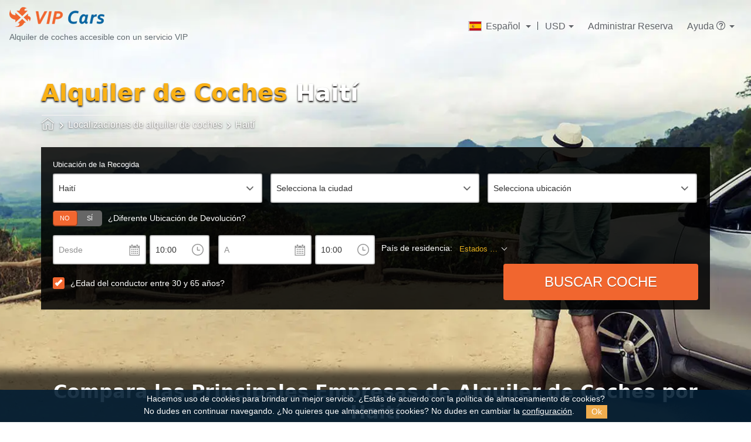

--- FILE ---
content_type: text/html; charset=UTF-8
request_url: https://www.vipcars.com/car-rental/haiti?viplang=es&curr=USD
body_size: 22844
content:
<!DOCTYPE html>
<html lang="es">
<head prefix="og: http://ogp.me/ns# fb: http://ogp.me/ns/fb# website: http://ogp.me/ns/website#">
<meta http-equiv="Content-Type" content="text/html; charset=UTF-8" />
<meta charset="UTF-8" />
<meta name="viewport" content="width=device-width, initial-scale=1">
<meta http-equiv="X-UA-Compatible" content="IE=edge">
<meta name="SKYPE_TOOLBAR" content="SKYPE_TOOLBAR_PARSER_COMPATIBLE" />
<title>Alquiler de Coches Haití - VIP Cars</title>
        
<link rel="dns-prefetch" href="https://www.vipcars.com">
<link rel="preconnect" href="https://cdn.vipcars.com" crossorigin>  
<link rel="dns-prefetch" href="//cdn.vipcars.com">
<link rel="preconnect" href="https://res.supplycars.com" crossorigin>
<link rel="dns-prefetch" href="//res.supplycars.com">
<link rel="preconnect" href="https://be.supplycars.com" crossorigin>
<link rel="dns-prefetch" href="//be.supplycars.com">
<link rel="preconnect" href="https://www.googletagmanager.com">
<!-- <link rel="preconnect" href="//connect.facebook.net" crossorigin> -->
<link rel="dns-prefetch" href="//www.google-analytics.com">
<link rel="dns-prefetch" href="//www.googleadservices.com">
<meta name="application-name" content="VIP Cars" />
<meta name="msapplication-square70x70logo" content="https://cdn.vipcars.com/common/images/social/icon_smalltile.png?v=0.01">
<meta name="msapplication-square150x150logo" content="https://cdn.vipcars.com/common/images/social/icon_mediumtile.png?v=0.01">
<meta name="msapplication-wide310x150logo" content="https://cdn.vipcars.com/common/images/social/icon_widetile.png?v=0.01">
<meta name="msapplication-square310x310logo" content="https://cdn.vipcars.com/common/images/social/icon_largetile.png?v=0.01">
<meta name="apple-mobile-web-app-status-bar-style" content="black">
<meta name="theme-color" content="#0A64A1">
<link rel="icon" href="https://cdn.vipcars.com/common/images/favicon.ico" type="image/x-icon" />
<link rel="icon" sizes="192x192" href="https://cdn.vipcars.com/common/images/social/hr_192x192.png?v=0.02">
<link rel="icon" sizes="128x128" href="https://cdn.vipcars.com/common/images/social/hr_128x128.png?v=0.02">
<link rel="apple-touch-icon" href="https://cdn.vipcars.com/common/images/social/hr_192x192.png?v=0.02">
<link rel="apple-touch-icon" sizes="76x76" href="https://cdn.vipcars.com/common/images/social/touch-icon-ipad.png?v=0.01">
<link rel="apple-touch-icon" sizes="120x120" href="https://cdn.vipcars.com/common/images/social/touch-icon-iphone-retina.png?v=0.02">
<link rel="apple-touch-icon" sizes="152x152" href="https://cdn.vipcars.com/common/images/social/touch-icon-ipad-retina.png?v=0.02">
<link rel="apple-touch-icon" sizes="167x167" href="https://cdn.vipcars.com/common/images/social/touch-icon-ipad-retina-2.png?v=0.02">
<link rel="apple-touch-icon" sizes="180x180" href="https://cdn.vipcars.com/common/images/social/touch-icon-iphone-retina-2.png?v=0.02">
<link rel="apple-touch-startup-image" href="https://cdn.vipcars.com/common/images/social/icon_largetile.png?v=0.02">

  <meta name="description" content="Reserva un coche de alquiler barato Haití en VIPCars. Compara una gran variedad de Coches Economy, Medio Tamaño, Mini-Van y Luxury de las Grandes Marcas">
<meta name="twitter:card" content="summary" />
<meta name="twitter:site" content="@vipcarsrental" />
<meta name="twitter:title" content="Alquiler de Coches Haití - VIP Cars" />
<meta name="twitter:description" content="Reserva un coche de alquiler barato Haití en VIPCars. Compara una gran variedad de Coches Economy, Medio Tamaño, Mini-Van y Luxury de las Grandes Marcas" />
<meta name="twitter:image" content="https://cdn.vipcars.com/loc_img/haiti.jpg" />
<meta name="twitter:image:alt" content="VIPCars.com" />
<meta property="og:type" content="website" />
<meta property="og:site_name" content="VIPCars.com" />
<meta property="og:title" content="Alquiler de Coches Haití - VIP Cars"/>
<meta property="og:description" content="Reserva un coche de alquiler barato Haití en VIPCars. Compara una gran variedad de Coches Economy, Medio Tamaño, Mini-Van y Luxury de las Grandes Marcas"/>
<meta property="og:url" content="https://www.vipcars.com/car-rental/haiti?viplang=es" />
<meta property="og:image" content="https://cdn.vipcars.com/common/images/social/vipcars_fb_banner_es.jpg">
<meta property="og:image:type" content="image/jpeg" />
<link rel="canonical" href="https://www.vipcars.com/car-rental/haiti?viplang=es" />
<link rel="alternate" hreflang="en" href="https://www.vipcars.com/car-rental/haiti"/>
<link rel="alternate" hreflang="en-us" href="https://www.vipcars.com/car-rental/haiti"/>
<link rel="alternate" hreflang="de" href="https://www.vipcars.com/car-rental/haiti?viplang=de"/>
<link rel="alternate" hreflang="en-gb" href="https://www.vipcars.com/car-rental/haiti?viplang=en-gb"/>
<link rel="alternate" hreflang="es" href="https://www.vipcars.com/car-rental/haiti?viplang=es"/>
<link rel="alternate" hreflang="es-mx" href="https://www.vipcars.com/car-rental/haiti?viplang=es-mx"/>
<link rel="alternate" hreflang="fr" href="https://www.vipcars.com/car-rental/haiti?viplang=fr"/>
<link rel="alternate" hreflang="it" href="https://www.vipcars.com/car-rental/haiti?viplang=it"/>
<link rel="alternate" hreflang="ko" href="https://www.vipcars.com/car-rental/haiti?viplang=ko"/>
<link rel="alternate" hreflang="nl" href="https://www.vipcars.com/car-rental/haiti?viplang=nl"/>
<link rel="alternate" hreflang="pt" href="https://www.vipcars.com/car-rental/haiti?viplang=pt"/>
<link rel="alternate" hreflang="pt-br" href="https://www.vipcars.com/car-rental/haiti?viplang=pt-br"/>
<link rel="alternate" hreflang="pl" href="https://www.vipcars.com/car-rental/haiti?viplang=pl"/>
<link rel="alternate" hreflang="th" href="https://www.vipcars.com/car-rental/haiti?viplang=th"/>
<link rel="alternate" hreflang="tr" href="https://www.vipcars.com/car-rental/haiti?viplang=tr"/>
<link rel="alternate" hreflang="ar" href="https://www.vipcars.com/car-rental/haiti?viplang=ar"/>
<link rel="alternate" hreflang="ru" href="https://www.vipcars.com/car-rental/haiti?viplang=ru"/>
<link rel="alternate" hreflang="zh-cn" href="https://www.vipcars.com/car-rental/haiti?viplang=cn"/>
<link rel="alternate" hreflang="x-default" href="https://www.vipcars.com/car-rental/haiti"/>
<style>
@supports (-webkit-touch-callout: none) {
input[type='text'], input[type='password'], input[type='number'], input[type='email'], textarea {font-size: 16px !important;}
}
 </style>
<link rel="preload stylesheet" href="https://cdn.vipcars.com/common/css/bootstrap.min.css?ver=0.4" as="style"><link rel="preload stylesheet" href="https://cdn.vipcars.com/common/css/theme.css?ver=7.1071"  as="style">
<link rel="preload" as="image" href="https://cdn.vipcars.com/common/images/banner.webp?v=0.2" type="image/webp" fetchpriority="high">
<link rel="preload stylesheet" href="https://cdn.vipcars.com/common/css/form.css?ver=0.76"  as="style">
<!-- HTML5 shim and Respond.js for IE8 support of HTML5 elements and media queries -->
<!-- WARNING: Respond.js doesn't work if you view the page via file:// -->
<!--[if lt IE 9]>
<script src="https://www.vipcars.com/common/js/html5shiv.min.js"></script>
<script src="https://www.vipcars.com/common/js/respond.min.js"></script>
<![endif]-->


<style>#vc-in-content:not(.vp-lang-ar){direction:ltr;}
#vc-in-content:not(.vp-lang-ar) ul[class]{padding-left:0;list-style:none;}
#vc-in-content.vp-lang-ar ul[class]{padding-right:0;list-style:none;}
#vc-in-content.vc-page-loc {padding-bottom:0;}
.vc-in-blue-line{position:relative;}
.vc-in-blue-line:before{content:"";position:absolute;top:0;left:0;height:100%;}
.vc-blue-color {color: #2c678d!important;}
.vc-orange-color {color: #f8881b !important;}
.vc-bold2 {font-weight:400 !important;}
.vc-bold3 {font-weight:400!important;}
.vc-feat-shadow {box-shadow: 0px 0px 9px 1px #c6c2c2;}
.vc-in-blue-line:before{content:"";position:absolute;top:0;left:0;height:100%;
/* Permalink - use to edit and share this gradient: http://colorzilla.com/gradient-editor/#1f8ad0+0,1880c7+25,187fc4+25,157ac0+36,1176ba+42,0f6eb2+55,0663a6+73,005898+100 */
background: #1f8ad0; /* Old browsers */
/* IE9 SVG, needs conditional override of 'filter' to 'none' */
background: url([data-uri]);
background: -moz-linear-gradient(top,  #1f8ad0 0%, #1880c7 25%, #187fc4 25%, #157ac0 36%, #1176ba 42%, #0f6eb2 55%, #0663a6 73%, #005898 100%); /* FF3.6-15 */
background: -webkit-gradient(linear, left top, left bottom, color-stop(0%,#1f8ad0), color-stop(25%,#1880c7), color-stop(25%,#187fc4), color-stop(36%,#157ac0), color-stop(42%,#1176ba), color-stop(55%,#0f6eb2), color-stop(73%,#0663a6), color-stop(100%,#005898)); /* Chrome4-9,Safari4-5 */
background: -webkit-linear-gradient(top,  #1f8ad0 0%,#1880c7 25%,#187fc4 25%,#157ac0 36%,#1176ba 42%,#0f6eb2 55%,#0663a6 73%,#005898 100%); /* Chrome10-25,Safari5.1-6 */
background: -o-linear-gradient(top,  #1f8ad0 0%,#1880c7 25%,#187fc4 25%,#157ac0 36%,#1176ba 42%,#0f6eb2 55%,#0663a6 73%,#005898 100%); /* Opera 11.10-11.50 */
background: -ms-linear-gradient(top,  #1f8ad0 0%,#1880c7 25%,#187fc4 25%,#157ac0 36%,#1176ba 42%,#0f6eb2 55%,#0663a6 73%,#005898 100%); /* IE10 preview */
background: linear-gradient(to bottom,  #1f8ad0 0%,#1880c7 25%,#187fc4 25%,#157ac0 36%,#1176ba 42%,#0f6eb2 55%,#0663a6 73%,#005898 100%); /* W3C, IE10+, FF16+, Chrome26+, Opera12+, Safari7+ */
filter: progid:DXImageTransform.Microsoft.gradient( startColorstr='#1f8ad0', endColorstr='#005898',GradientType=0 ); /* IE6-8 */
width: 4px;}
.vc-gray-bg{background-color:#F4F5F9;}
.vc-in-sprite{position:relative;}
.vc-in-sprite:before{background-image:url('https://cdn.vipcars.com/uploads/sprite-inner.png');background-image:url('https://cdn.vipcars.com/uploads/sprite-inner.webp');content: "";position: absolute;}
#vc-in-why .vc-in-sprite{height: 110px;width: 110px;}
#vc-in-why .vc-in-sprite:after{top:0;left: 0;right: 0;bottom: 0;content:"";position: absolute;}
#vc-in-why .vc-in-sprite:before{top: 27%;z-index: 1;left: 26%;height: 60px;width: 52px;}
#vc-in-rent-car .card, #vc-in-things .card, #vc-in-tourist .card{height:100%;}
#vc-in-why li + li{border-top:1px solid #D2D5DC;}
#vc-in-why li .vc-in-sprite:after{height: 100%;width: 100%;border:2px solid #fff;border-radius: 50%;box-shadow: 1px 2px 1px #C5C7CD;}
#vc-in-why li .vc-in-sprite.vc-in-all:after{background-color: #78BDF6;}
#vc-in-why li .vc-in-sprite.vc-in-supp:after{background-color: #FD5763;}
#vc-in-why li .vc-in-sprite.vc-in-money:after{background-color: #58BE62;}
#vc-in-why li .vc-in-sprite.vc-in-cust-supp:after{background-color: #857AF2;}
#vc-in-why li .vc-in-sprite.vc-in-free-canc:after{background-color: #F9764A;}
#vc-in-why li .vc-in-sprite.vc-in-all:before{background-position: -20px -29px;}
#vc-in-why li .vc-in-sprite.vc-in-supp:before{background-position: -76px -27px;}
#vc-in-why li .vc-in-sprite.vc-in-money:before{background-position: -141px -25px;}
#vc-in-why li .vc-in-sprite.vc-in-cust-supp:before{background-position: -208px -22px;}
#vc-in-why li .vc-in-sprite.vc-in-free-canc:before{background-position: -272px -24px;}
#vc-in-road .card-header{color: #fff;font-weight: 300;font-size: 1.15rem;border-bottom: 3px solid #E4E4E4;}
#vc-in-road .vc-trip-1{background-color: #78BDF6;}
#vc-in-road .vc-trip-2{background-color: #FD5763;}
#vc-in-road .vc-trip-3{background-color: #5ABE62;}
#vc-in-road .vc-trip-4{background-color: #857AF4;}
#vc-in-road .vc-trip-5{background-color: #F9764A;}
#vc-in-road .vc-trip-6{background-color: #0A639D;}
#vc-in-road .card:not(:first-child){border-left:1px solid rgba(0,0,0,.125);}
#vc-in-road .card-block > p{position: relative;padding-left: 2.5rem;font-size: 0.89rem;line-height: 1.6;}
#vc-in-road .card-block > p:before{background-image:url('https://cdn.vipcars.com/uploads/sprite-inner.png');background-image:url('https://cdn.vipcars.com/uploads/sprite-inner.webp');content:"";position: absolute;left:0;top:2px;height: 27px;width: 27px;}
#vc-in-road .card-block > p:first-child:before{background-position: -338px -24px;}
#vc-in-road .card-block > p:last-child:before{background-position: -384px -26px;}
#vc-in-rent-car .card h3,#vc-in-tourist .card h3 {background-color: #FF6913;position: absolute; color: #fff; font-size: 0.89em; padding: 0.25rem 0.5rem; top: 0; left: 0; max-width: 90%; margin-bottom: 0;}
#vc-in-rent-car .card-block address,#vc-in-tourist .card-block p{font-size: 0.8em;line-height: 1.5;margin-bottom: 0;}
#vc-in-about .card{background-color: #F7F4C1;}
#vc-in-about .card li + li{border-top: 1px solid #E7E3AA;}
#vc-in-about dl > dt{margin-bottom: 0;font-weight: 400;}
#vc-in-about dl > dd{margin-bottom: 0;font-weight: 600;}
#vc-in-about .vc-in-sprite{height: 60px;width: 60px;}
#vc-in-about .vc-in-sprite:before{height: 100%;width: 100%;top: 0;left: 0;}
#vc-in-about .vc-in-loc-marker:before{background-position: -318px -102px;}
#vc-in-about .vc-in-airport:before{background-position: -385px -98px;}
#vc-in-things .vc-in-sprite{height: 110px;width: 110px;}
#vc-in-things .vc-in-sprite:after{height: 100%;width: 100%;background-color: #fff;border-radius: 50%;border: 1px solid #EBECF0;box-shadow: 1px 1px 8px #EBECF0;content: "";}
#vc-in-things .vc-in-sprite:before{height: 76px;width: 76px;left: 16%;top: 14%;}
#vc-in-things .vc-in-sprite.vc-in-rent-co:before{background-position: -16px -100px;}
#vc-in-things .vc-in-sprite.vc-in-time:before{background-position: -97px -95px;}
#vc-in-things .vc-in-sprite.vc-in-gps:before{background-position: -172px -99px;}
#vc-in-things .vc-in-sprite.vc-in-save:before{background-position: -246px -102px;}
#vc-in-things .card{background-color: #F4F5F9;}
#vc-in-rent-car .card, #vc-in-things .card, #vc-in-tourist .card, #vc-in-about .card, #vc-in-road .card, #vc-in-road .card-header, #vc-in-rent-car .card-header, #vc-in-things .card-header{border-radius: 0;}
#vc-in-rent-car .card, #vc-in-things .card, #vc-in-tourist .card, #vc-in-road .card{border-bottom:4px solid #EAE6E6; }
#vc-in-content ul[class]{padding-left: 0;list-style: none;}
.vc-in-list-dots li{position: relative;padding-left: 1.5rem;}
.vc-in-list-dots li:after{content: ""; position: absolute; top: 10px; border: 2px solid #ddd; height: 12px; width: 12px; left: 0; background-color: #F87026; border-radius: 50%; display: inline-block;}
#vc-in-about ul.vc-in-list-dots li + li {margin-top: 1rem;}
.text-primary-2{color: #FF9628;}
.vc-page-loc{padding: 3.65rem 0;color: #5C6063;line-height: 2.1rem;font-size: 1.2rem;font-weight: 300;}
.vc-page-loc h2.vc-bold{font-weight: 400;font-size: 1.65rem;}
.vc-page-loc h2.vc-bold, .vc-page-loc h3.vc-bold{margin-bottom:0.75rem;}
.vc-page-loc h3.vc-bold{font-weight: 400;font-size: 1.5rem;}
.vc-in-head-alt{font-weight: 300;}
.vc-in-head-alt strong{color: inherit;font-size:inherit; font-weight: 400;}
#vc-in-content:not(.vp-lang-ar) .tips-section h3{padding-right:40px;}
.vc-facility-det h3 {position:relative; font-size:25px;padding-left:60px;padding-top:9px;}
.vc-facility-det h3:before {content: "";background: url('https://cdn.vipcars.com/uploads/sprite-icon.png') no-repeat, #ff6913;background: url('https://cdn.vipcars.com/uploads/sprite-icon.webp') no-repeat, #ff6913; height: 50px; width: 50px; position: absolute;  background-position: 0 0; top: 0;left:0;border-radius:50%;border:#ff8c4a solid 4px;}
.vc-facility-det h3.vc-shop:before {background-position:-194px -911px;}
.vc-facility-det h3.vc-dining:before {background-position:-269px -914px;}
.vc-facility-det h3.vc-lounge:before {background-position:-235px -914px;}
.vc-facility-det h3.vc-duty-free-shop:before {background-position:-194px -911px;}
.vc-facility-det h3.vc-thing:before {background-position: -305px -915px;}
.vc-facility-det h3.vc-entertainment::before {background-position: -798px -910px;}
.vc-facility-det .card h4 {font-size:18px;font-weight:400;margin-bottom:0px;color:#1d7bbb !important;}
.vc-facility-det .card p, .vc-facility-det .card address, .vc-facility-det .card span.vc-hours{font-size:16px; line-height:24px;position:relative;display:block;}
.vc-facility-det .card address {padding-left:20px;font-style:italic;}
.vc-facility-det .card span.vc-hours {padding-left:26px;}
.vc-facility-det .card address:before {content: "";background: url('https://cdn.vipcars.com/uploads/sprite-icon.png') no-repeat;background: url('https://cdn.vipcars.com/uploads/sprite-icon.webp') no-repeat; height: 30px; width: 30px; position: absolute;  background-position: -102px -475px; top: 0;left:0;}
.vc-facility-det .card span.vc-hours:before {content: "";background: url('https://cdn.vipcars.com/uploads/sprite-icon.png') no-repeat;background: url('https://cdn.vipcars.com/uploads/sprite-icon.webp') no-repeat; height: 30px; width: 30px; position: absolute;  background-position: -367px -925px; top: 0;left:0;}
.vc-facility-det .card {height:100%;border-bottom:#e3e3e3 solid 4px;}
.vc-facility-det .card .card-block {padding-bottom:0px;}
.vc-facility-det .card .card-block p {margin-bottom:0px;}
.vc-facility-det .card .card-footer {background:none;border:none;padding:20px 20px 10px;}
.vc-facility-det .card .card-header {background:none; border:none;padding-bottom:0px;}
.vc-facility-det .nav.nav-tabs li a.active, .vc-facility-det .nav.nav-tabs li a:hover, .vc-facility-det .nav.nav-tabs li a:focus {background:#2c678d;color:#fff; border-top:#044671 3px solid ;border-radius:0px;border-left:none; border-right:none; border-bottom:none;}
.vc-facility-det .nav.nav-tabs li a {border-top:transparent solid 3px;color:#717171;text-align:center;border-left:none; border-right:none; border-bottom:none;font-size:16px;line-height:20px;padding:10px 10px 13px;}
.vc-facility-det .nav.nav-tabs li {margin-right:5px;}
.vc-facility-det .nav.nav-tabs {border-bottom:#2c678d solid 1px;}
.table-bordered td {font-size:16px; line-height:24px;width:50%;}
.table-bordered td:first-child,.table-bordered th:first-child {padding:22px 10px;}
.table-bordered td, .table-bordered th {vertical-align:middle!important;}
.vc-blue-bg-cl {background:#2c678d;}
.vc-blue-bg-cl th {font-size:21px; font-weight:400; color:#fff;border-bottom:#155076 solid 4px;}
.vc-button button {background:#ff6913; padding:6px 14px; border-radius:0px;border:none;font-weight:400;color:#fff!important;cursor:pointer;}
.vc-button button:focus {border:none!important;box-shadow:none!important;}
.vc-button button:hover {background:#155076!important;}
.modal-lg {max-width:1000px;}
/** new css start**/
.vc-info-ico {font-size:16px; line-height:24px;position:relative;display:block;padding-left:24px;font-style:italic;}
.vc-info-ico:before{content: "";background: url('./uploads/sprite-icon.png') no-repeat;background: url('./uploads/sprite-icon.webp') no-repeat; height: 30px; width: 30px; position: absolute;  background-position: -857px -421px; top: 0;left:0;}
.vc-facility-det.vc-facility-det2 .card .card-header {padding:20px!important;background:#2c678d; border:none;box-shadow:#144f75 0 -3px 0 inset;border-radius:0px!important;}
.vc-facility-det.vc-facility-det2 .card .card-header h4:before{content: counter(my-counter,decimal-leading-zero);counter-increment: my-counter; color:#c7e9ff; position:absolute; left:0; top:-2px; font-size:20px; font-weight:500;}
.vc-facility-det.vc-facility-det2 .card .card-header h4 {color:#fff!important;position:relative;padding-left:30px;}
.vc-facility-det.vc-facility-det2 .card {border-radius:0px!important;border:none!important; box-shadow:rgba(0, 0, 0, 0.13) 0 0 5px;}
.vc-counter-one {counter-reset: my-counter;}
/** new css end **/
#vc-flight-widget h3{font-size: 1.5rem;margin-bottom: 1.25rem;}
#vc-flight-widget h3 strong{white-space: nowrap;color: #2c678d;}
#vc-flight-widget .tab-content td:not(:first-child) + td::before{display:none;}
#airport-address {font-size: 0.95rem;margin-bottom: 0;}
#airport-address td:first-child {font-weight: 400;}
#airport-address tr:first-child td {border-top: 0px none;}
#vc-flight-widget tbody{max-height: 250px;}
#vc-flight-widget .tab-content td{line-height: 1.6;padding: .5rem;font-size: 1rem;font-weight:400;}
#vc-flight-widget .tab-content td > span{font-size: 0.85rem;}
#vc-in-content .card-block{padding: 1.25rem;}
@media only screen and (max-width:575px){
#vc-in-why li, #vc-in-things .card{text-align:center;}
#vc-in-why li i, #vc-in-things .card i{margin:0 auto 1rem !important;}
#vc-in-why li .media-body, #vc-in-things .card .media-body{display:block;-webkit-flex:none;flex: none}
#vc-in-drive-tips h3 {padding: 15px 10px;font-size: 1.4rem;}
#vc-flight-widget .tab-content td{line-height: 1.5;font-size: 0.8rem;}
#vc-flight-widget .tab-content td > span{font-size: 0.70rem;}
#vc-flight-widget .tab-content td:first-child, #vc-flight-widget .tab-content th:first-child{min-width: 95px;}
}
@media only screen and (max-width:767px){
.vc-page-loc {line-height: 1.8rem;font-size: 1rem;}
.vc-page-loc h3{font-size: 1.25rem;line-height: 1.7rem;}
.vc-page-loc h2{font-size: 1.5rem;line-height: 2rem;margin-bottom: 1.5rem;}
#vc-faqs-block::before, #vc-faqs-block::after{display:none;}
.vc-bg-prime-trip {padding:20px!imporatnt;}
.vc-car-category h2, .vc-car-category p {text-align:center;}
#vc-tab-bo h3 {font-size:1.6rem;}
.vc-facility-det .nav.nav-tabs li {width:auto;margin-right:5px;}
#vc-flight-widget h3{font-size: 1.25rem;}
}
@media screen and (max-width:991px){
.vc-facility-det .nav.nav-tabs li  {width:100% !important;}
.vc-facility-det .nav.nav-tabs li a {font-size:17px;}
}
@media screen and (max-width:1199px){ 
.connector2::after,.connector3::after,.connector1::after {display:none;} 
.vc-facility-det .nav.nav-tabs li a {width:100%; font-size:15px;}
.vc-facility-det .nav.nav-tabs li {width:20%;margin-right:0px;}
.vc-facility-det .card .card-header {min-height:50px;}
}
@media screen and (max-width:1350px){
#vc-faqs-block::after {background-size:100%; height:145px; width:145px;top:280px;right:7%}
#vc-faqs-block::before {background-size:100%; height:145px; width:145px;right:10%}
}
#vc-in-content.vp-lang-ar .vc-in-blue-line:before{left:auto;right: 0;}
#vc-in-content.vp-lang-ar #vc-faqs-block:before, #vc-in-content.vp-lang-ar #vc-faqs-block:after{-moz-transform: scaleX(-1);-o-transform: scaleX(-1);-webkit-transform: scaleX(-1);transform: scaleX(-1);filter: FlipH;-ms-filter: "FlipH";}
#vc-in-content.vp-lang-ar #vc-faqs-block:before{left: 18%;right: auto;}
#vc-in-content.vp-lang-ar #vc-faqs-block:after{left: 100px;right: auto;}
#vc-in-content.vp-lang-ar #vc-in-rent-car .card h3, #vc-in-content.vp-lang-ar #vc-in-tourist .card h3{left:auto;right: 0;}
#vc-in-content.vp-lang-ar #vc-faqs-list .card-header a.collapsed::after, #vc-in-content.vp-lang-ar #vc-faqs-list .card-header a::after{left: 0.8rem;right: auto;}

/*--For Webp images--*/
@media screen and (-ms-high-contrast: active), (-ms-high-contrast: none){
.vc-info-ico:before{background: url('./uploads/sprite-icon.png') no-repeat;}
.vc-in-sprite:before{background-image:url('https://cdn.vipcars.com/uploads/sprite-inner.png');}
#vc-in-road .card-block > p:before{background-image:url('https://cdn.vipcars.com/uploads/sprite-inner.png');}
.vc-facility-det h3:before {background: url('https://cdn.vipcars.com/uploads/sprite-icon.png') no-repeat, #ff6913;}
.vc-facility-det .card address:before {background: url('https://cdn.vipcars.com/uploads/sprite-icon.png') no-repeat;}
.vc-facility-det .card span.vc-hours:before {background: url('https://cdn.vipcars.com/uploads/sprite-icon.png') no-repeat;}
}
@media not all and (min-resolution:.001dpcm)
{ @supports (-webkit-appearance:none) and (stroke-color:transparent) {
.vc-info-ico:before{background: url('./uploads/sprite-icon.png') no-repeat;}
.vc-in-sprite:before{background-image:url('https://cdn.vipcars.com/uploads/sprite-inner.png');}
#vc-in-road .card-block > p:before{background-image:url('https://cdn.vipcars.com/uploads/sprite-inner.png');}
.vc-facility-det h3:before {background: url('https://cdn.vipcars.com/uploads/sprite-icon.png') no-repeat, #ff6913;}
.vc-facility-det .card address:before {background: url('https://cdn.vipcars.com/uploads/sprite-icon.png') no-repeat;}
.vc-facility-det .card span.vc-hours:before {background: url('https://cdn.vipcars.com/uploads/sprite-icon.png') no-repeat;}
}}
@media not all and (min-resolution:.001dpcm){ 
@supports (-webkit-appearance:none) and (not (stroke-color:transparent)) {
.vc-info-ico:before{background: url('./uploads/sprite-icon.png') no-repeat;}
.vc-in-sprite:before{background-image:url('https://cdn.vipcars.com/uploads/sprite-inner.png');}
#vc-in-road .card-block > p:before{background-image:url('https://cdn.vipcars.com/uploads/sprite-inner.png');}
.vc-facility-det h3:before {background: url('https://cdn.vipcars.com/uploads/sprite-icon.png') no-repeat, #ff6913;}
.vc-facility-det .card address:before {background: url('https://cdn.vipcars.com/uploads/sprite-icon.png') no-repeat;}
.vc-facility-det .card span.vc-hours:before {background: url('https://cdn.vipcars.com/uploads/sprite-icon.png') no-repeat;}
}}
@media screen and (min-color-index:0) and(-webkit-min-device-pixel-ratio:0){ 
@media {
.vc-info-ico:before{background: url('./uploads/sprite-icon.png') no-repeat;}
.vc-in-sprite:before{background-image:url('https://cdn.vipcars.com/uploads/sprite-inner.png');}
#vc-in-road .card-block > p:before{background-image:url('https://cdn.vipcars.com/uploads/sprite-inner.png');}
.vc-facility-det h3:before {background: url('https://cdn.vipcars.com/uploads/sprite-icon.png') no-repeat, #ff6913;}
.vc-facility-det .card address:before {background: url('https://cdn.vipcars.com/uploads/sprite-icon.png') no-repeat;}
}}</style> <script>
var trustpilot_locale = 'es-es';
</script>
<!-- Google Tag Manager -->
<script>(function(w,d,s,l,i){w[l]=w[l]||[];w[l].push({'gtm.start':
new Date().getTime(),event:'gtm.js'});var f=d.getElementsByTagName(s)[0],
j=d.createElement(s),dl=l!='dataLayer'?'&l='+l:'';j.async=true;j.src=
'https://www.googletagmanager.com/gtm.js?id='+i+dl;f.parentNode.insertBefore(j,f);
})(window,document,'script','dataLayer','GTM-TBSKMDP');</script>
<!-- End Google Tag Manager -->
</head>
<body>
<!-- Google Tag Manager (noscript) -->
<noscript><iframe src="https://www.googletagmanager.com/ns.html?id=GTM-TBSKMDP"
height="0" width="0" style="display:none;visibility:hidden"></iframe></noscript>
<!-- End Google Tag Manager (noscript) -->
  
<div itemscope itemtype="https://schema.org/WebPage"> 
<meta itemprop="name" content="Alquiler de Coches Haití">
<meta itemprop="description" content="Reserva un coche de alquiler barato Haití en VIPCars. Compara una gran variedad de Coches Economy, Medio Tamaño, Mini-Van y Luxury de las Grandes Marcas">
<div itemprop="publisher" itemscope itemtype="https://schema.org/Organization">
<meta itemprop="name" content="VIPCars.com">
<div itemprop="logo" itemscope itemtype="https://schema.org/ImageObject">
      <meta itemprop="url" content="https://cdn.vipcars.com/common/images/social/icon_largetile.png?v=0.02">
      <meta itemprop="width" content="310">
      <meta itemprop="height" content="310">
    </div></div>
</div>
<div id="vc-front-bg" style="" >
<script type='application/ld+json'>
{
 "@context": "https://www.schema.org",
 "@type": "Organization",
 "name": "VIPCars.com",
 "alternateName" :["VIP Cars - www.vipcars.com","VIP Cars"],
"sameAs" : ["https://twitter.com/vipcarsrental","https://www.instagram.com/vipcarscom/","https://www.facebook.com/VIPCarsRental","https://www.pinterest.com/vipcarscom/", "https://trustpilot.com/review/vipcars.com", "https://www.resellerratings.com/store/VIPCars","https://www.linkedin.com/company/vip-cars"],
 "legalName" : "VIPCars.com",
"logo": {
    "@type": "ImageObject",
    "url": "https://cdn.vipcars.com/common/images/social/icon_largetile.png?v=0.02",
    "width": 310,
    "height": 310
  }, "url": "https://www.vipcars.com",
"address": {"@type": "PostalAddress","streetAddress": "20-22 Wenlock Road","addressLocality": "London",
  "postalCode": "N1 7GU","addressRegion": "England","addressCountry": "United Kingdom"},
 "telephone" :"+44-208-196-9510",
 "email": "support@vipcars.com",
 "faxNumber": "+44-20-3031-1401"

 }
 </script>
  
<div itemprop="AutoRental" itemscope itemtype="https://schema.org/AutoRental">
<meta content="Alquiler de Coches Haití" itemprop="name">
<meta content="VIP Cars" itemprop="alternateName">
<meta content="Car Hire and Car Rental Services" itemprop="description">
<div itemprop="image" itemscope itemtype="https://schema.org/ImageObject">
  <meta itemprop="url" content="https://cdn.vipcars.com/common/images/social/icon_largetile.png?v=0.02">
  <meta itemprop="width" content="310">
  <meta itemprop="height" content="310">
</div>
<meta content="support@vipcars.com" itemprop="email">
<meta content="https://www.vipcars.com" itemprop="url">
<div itemprop="address" itemscope itemtype="https://schema.org/PostalAddress">
<meta content="London" itemprop="addressLocality">
<meta content="Haiti" itemprop="addressCountry">

</div>
<div itemprop="ContactPoint" itemscope itemtype="https://schema.org/ContactPoint">
    <meta content="customer service" itemprop="contactType">
    <meta content="AU" itemprop="areaServed">
    <meta content="+61-388-205-031" itemprop="telephone">
  </div>
  <div itemprop="ContactPoint" itemscope itemtype="https://schema.org/ContactPoint">
    <meta content="customer service" itemprop="contactType">
    <meta content="BR" itemprop="areaServed">
    <meta content="+55-113-958-0231" itemprop="telephone">
  </div>
  <div itemprop="ContactPoint" itemscope itemtype="https://schema.org/ContactPoint">
    <meta content="customer service" itemprop="contactType">
    <meta content="FR" itemprop="areaServed">
    <meta content="+33-272-249898" itemprop="telephone">
  </div>
  <div itemprop="ContactPoint" itemscope itemtype="https://schema.org/ContactPoint">
    <meta content="customer service" itemprop="contactType">
    <meta content="DE" itemprop="areaServed">
    <meta content="+49-511-879-89020" itemprop="telephone">
  </div>
  <div itemprop="ContactPoint" itemscope itemtype="https://schema.org/ContactPoint">
    <meta content="customer service" itemprop="contactType">
    <meta content="IN" itemprop="areaServed">
    <meta content="+91-172-4064046" itemprop="telephone">
  </div>
  <div itemprop="ContactPoint" itemscope itemtype="https://schema.org/ContactPoint">
    <meta content="customer service" itemprop="contactType">
    <meta content="IE" itemprop="areaServed">
    <meta content="+353-818-663401" itemprop="telephone">
  </div>
  <div itemprop="ContactPoint" itemscope itemtype="https://schema.org/ContactPoint">
    <meta content="customer service" itemprop="contactType">
    <meta content="IL" itemprop="areaServed">
    <meta content="+972-372-08422" itemprop="telephone">
  </div>
  <div itemprop="ContactPoint" itemscope itemtype="https://schema.org/ContactPoint">
    <meta content="customer service" itemprop="contactType">
    <meta content="IT" itemprop="areaServed">
    <meta content="+39-06-94500404" itemprop="telephone">
  </div>
  <div itemprop="ContactPoint" itemscope itemtype="https://schema.org/ContactPoint">
    <meta content="customer service" itemprop="contactType">
    <meta content="NL" itemprop="areaServed">
    <meta content="+31-85-8881115" itemprop="telephone">
  </div>
  <div itemprop="ContactPoint" itemscope itemtype="https://schema.org/ContactPoint">
    <meta content="customer service" itemprop="contactType">
    <meta content="NZ" itemprop="areaServed">
    <meta content="+64-9-2806251" itemprop="telephone">
  </div>
  <div itemprop="ContactPoint" itemscope itemtype="https://schema.org/ContactPoint">
    <meta content="customer service" itemprop="contactType">
    <meta content="PL" itemprop="areaServed">
    <meta content="+48-22-2922142" itemprop="telephone">
  </div>
  <div itemprop="ContactPoint" itemscope itemtype="https://schema.org/ContactPoint">
    <meta content="customer service" itemprop="contactType">
    <meta content="PT" itemprop="areaServed">
    <meta content="+351-30-880-0391" itemprop="telephone">
  </div>
  <div itemprop="ContactPoint" itemscope itemtype="https://schema.org/ContactPoint">
    <meta content="customer service" itemprop="contactType">
    <meta content="SA" itemprop="areaServed">
    <meta content="800-850-0855" itemprop="telephone">
    <meta content="TollFree" itemprop="contactOption">
  </div>
  <div itemprop="ContactPoint" itemscope itemtype="https://schema.org/ContactPoint">
    <meta content="customer service" itemprop="contactType">
    <meta content="SG" itemprop="areaServed">
    <meta content="+65-3163-1869" itemprop="telephone">
  </div>
  <div itemprop="ContactPoint" itemscope itemtype="https://schema.org/ContactPoint">
    <meta content="customer service" itemprop="contactType">
    <meta content="ES" itemprop="areaServed">
    <meta content="+34-911-238871" itemprop="telephone">
  </div>
  <div itemprop="ContactPoint" itemscope itemtype="https://schema.org/ContactPoint">
    <meta content="customer service" itemprop="contactType">
    <meta content="CH" itemprop="areaServed">
    <meta content="+41-22-5181445" itemprop="telephone">
  </div>
  <div itemprop="ContactPoint" itemscope itemtype="https://schema.org/ContactPoint">
    <meta content="customer service" itemprop="contactType">
    <meta content="TH" itemprop="areaServed">
    <meta content="+66-202-61258" itemprop="telephone">
  </div>
  <div itemprop="ContactPoint" itemscope itemtype="https://schema.org/ContactPoint">
    <meta content="customer service" itemprop="contactType">
    <meta content="TR" itemprop="areaServed">
    <meta content="+90-216-900-1526" itemprop="telephone">
  </div>
  <div itemprop="ContactPoint" itemscope itemtype="https://schema.org/ContactPoint">
    <meta content="customer service" itemprop="contactType">
    <meta content="UK" itemprop="areaServed">
    <meta content="+44-208-196-9510" itemprop="telephone">
  </div>
  <div itemprop="ContactPoint" itemscope itemtype="https://schema.org/ContactPoint">
    <meta content="customer service" itemprop="contactType">
    <meta content="US" itemprop="areaServed">
    <meta content="+1-914-368-0091" itemprop="telephone">
  </div>
  <div itemprop="ContactPoint" itemscope itemtype="https://schema.org/ContactPoint">
    <meta content="customer service" itemprop="contactType">
    <meta content="US" itemprop="areaServed">
    <meta content="+1-866-727-1191" itemprop="telephone">
    <meta content="TollFree" itemprop="contactOption">
  </div>
<meta content="+44-208-196-9510" itemprop="telephone">
<time itemprop="openingHours" datetime="Mo-Su 00:00-23:59"></time>
</div>



<header>
  <nav class="navbar  navbar-toggleable-sm navbar-full navbar-light">
    <button class="navbar-toggler navbar-toggler-right ssm-toggle-nav hidden-print" type="button" aria-label="Navigation Menu">
    <span class="navbar-toggler-icon"></span>
  </button>
  
  <a href="https://www.vipcars.com/?viplang=es" class="navbar-brand align-self-start">
      <img src="https://cdn.vipcars.com/common/images/logo.svg" alt="VIP Cars Rental" title="VIP Cars" class="img-fluid d-block" height="34" width="162">
    <small class="text-muted pull-right ml-auto">Alquiler de coches accesible con un servicio VIP</small>
  </a>

      
    

   	    <ul class="nav mt-2 mt-md-0 navbar-nav flex-row hidden-print hidden-md-up" id="vc-rightnav-mob">
   		<li class="nav-item vc-main-drop">
			<button class="nav-link" type="button" data-toggle="modal" data-target="#vc-language-footer">      
  <i class="flag-icon-es flag-icon"></i> ES			</button>
		</li>
		<li class="nav-item vc-main-drop">
		<button class="nav-link" type="button" data-toggle="modal" data-target="#vc-currency-footer">USD</button>
		</li>
   	</ul>
    

    
    <ul class="nav mt-2 mt-sm-1 mt-md-0 navbar-nav ml-md-auto flex-row justify-content-center hidden-sm-down justify-content-sm-end hidden-print " id="vc-right-nav">
          

       <li class="nav-item dropdown vc-main-drop">
      <a class="nav-link dropdown-toggle" href="#" id="vc-language" data-toggle="dropdown" aria-haspopup="true" aria-expanded="false">
      <i class="flag-icon-es flag-icon"></i> Español      </a>
      <div class="dropdown-menu" aria-labelledby="vc-language">
               <ul class="list-unstyled">

                  <li class="dropdown-item" onclick="change_home('en','dynamic','','','','USD', '0', '0', '0')"><i class="flag-icon-us flag-icon"></i> English</li>
                  <li class="dropdown-item" onclick="change_home('en-gb','dynamic','','','','USD', '0', '0', '0')"><i class="flag-icon-gb flag-icon"></i> English (UK)</li> 
                <li class="dropdown-item" onclick="change_home('de','dynamic','','','','USD', '0', '0', '0')"><i class="flag-icon-de flag-icon"></i> Deutsch</li>               <li class="dropdown-item" onclick="change_home('es-mx','dynamic','','','','USD', '0', '0', '0')"><i class="flag-icon-mx flag-icon"></i> Español (MX)</li>   
        <li class="dropdown-item" onclick="change_home('fr','dynamic','','','','USD', '0', '0', '0')"><i class="flag-icon-fr flag-icon"></i> Français</li>        <li class="dropdown-item" onclick="change_home('it','dynamic','','','','USD', '0', '0', '0')"><i class="flag-icon-it flag-icon"></i> Italiano</li>        <li class="dropdown-item" onclick="change_home('nl','dynamic','','','','USD', '0', '0', '0')"><i class="flag-icon-nl flag-icon"></i> Nederlands</li>        <li class="dropdown-item" onclick="change_home('pt','dynamic','','','','USD', '0', '0', '0')"><i class="flag-icon-pt flag-icon"></i> Português</li>        <li class="dropdown-item" onclick="change_home('pt-br','dynamic','','','','USD', '0', '0', '0')"><i class="flag-icon-br flag-icon"></i> Português (BR)</li>        <li class="dropdown-item" onclick="change_home('pl','dynamic','','','','USD', '0', '0', '0')"><i class="flag-icon-pl flag-icon"></i> Polski</li>        <li class="dropdown-item" onclick="change_home('tr','dynamic','','','','USD', '0', '0', '0')"><i class="flag-icon-tr flag-icon"></i> Türkçe</li>        <li class="dropdown-item" onclick="change_home('ar','dynamic','','','','USD', '0', '0', '0')"><i class="flag-icon-sa flag-icon"></i> العربية</li>        <li class="dropdown-item" onclick="change_home('ru','dynamic','','','','USD', '0', '0', '0')"><i class="flag-icon-ru flag-icon"></i> Русский</li>        <li class="dropdown-item" onclick="change_home('cn','dynamic','','','','USD', '0', '0', '0')"><i class="flag-icon-cn flag-icon"></i> 简体中文</li>        <li class="dropdown-item" onclick="change_home('ko','dynamic','','','','USD', '0', '0', '0')"><i class="flag-icon-kr flag-icon"></i> 한국어</li>        <li class="dropdown-item" onclick="change_home('th','dynamic','','','','USD', '0', '0', '0')"><i class="flag-icon-th flag-icon"></i> ไทย</li>        </ul>
      </div>
    </li>
                        <!-- Updated currency section -->
                        <li class="nav-item dropdown vc-main-drop">
                            <a class="nav-link dropdown-toggle" href="#" id="vc-currency" data-toggle="dropdown"
                                aria-haspopup="true" aria-expanded="false">USD</a>
                            <div class="dropdown-menu position-absolute" aria-labelledby="vc-currency">
                                <h6 class="dropdown-header">Monedas más usadas</h6>
                                <!-- Start Updated Code 22nd April   -->
                                <ul class="list-unstyled">
                                                                              <li class="dropdown-item"
                                              onclick="change_home('es','dynamic','','','','EUR', '0', '0', '0')">
                                              <strong>EUR</strong> Euro                                          </li>
                                                                                <li class="dropdown-item"
                                              onclick="change_home('es','dynamic','','','','GBP', '0', '0', '0')">
                                              <strong>GBP</strong> Libra Reino Unido                                          </li>
                                                                                <li class="dropdown-item"
                                              onclick="change_home('es','dynamic','','','','SAR', '0', '0', '0')">
                                              <strong>SAR</strong> Riyal Saudí                                          </li>
                                                                                <li class="dropdown-item"
                                              onclick="change_home('es','dynamic','','','','CAD', '0', '0', '0')">
                                              <strong>CAD</strong> Dólar Canadiense                                          </li>
                                                                      </ul>
                                <h6 class="dropdown-header">Todas las divisas</h6>
                                <ul class="list-unstyled">
                                                                              <li class="dropdown-item"
                                              onclick="change_home('es','dynamic','','','','ARS', '0', '0', '0')">
                                              <strong>ARS</strong> Peso Argentino                                          </li>
                                                                                <li class="dropdown-item"
                                              onclick="change_home('es','dynamic','','','','AUD', '0', '0', '0')">
                                              <strong>AUD</strong> Dólar Australiano                                          </li>
                                                                                <li class="dropdown-item"
                                              onclick="change_home('es','dynamic','','','','BHD', '0', '0', '0')">
                                              <strong>BHD</strong> Dinar de Bahrein                                          </li>
                                                                                <li class="dropdown-item"
                                              onclick="change_home('es','dynamic','','','','BRL', '0', '0', '0')">
                                              <strong>BRL</strong> Real Brasileño                                          </li>
                                                                                <li class="dropdown-item"
                                              onclick="change_home('es','dynamic','','','','CLP', '0', '0', '0')">
                                              <strong>CLP</strong> Peso chileno                                          </li>
                                                                                <li class="dropdown-item"
                                              onclick="change_home('es','dynamic','','','','CNY', '0', '0', '0')">
                                              <strong>CNY</strong> Yuan RMB Chino                                          </li>
                                                                                <li class="dropdown-item"
                                              onclick="change_home('es','dynamic','','','','COP', '0', '0', '0')">
                                              <strong>COP</strong> Peso colombiano                                          </li>
                                                                                <li class="dropdown-item"
                                              onclick="change_home('es','dynamic','','','','CZK', '0', '0', '0')">
                                              <strong>CZK</strong> Corona checa                                          </li>
                                                                                <li class="dropdown-item"
                                              onclick="change_home('es','dynamic','','','','DKK', '0', '0', '0')">
                                              <strong>DKK</strong> Corona danesa                                          </li>
                                                                                <li class="dropdown-item"
                                              onclick="change_home('es','dynamic','','','','EGP', '0', '0', '0')">
                                              <strong>EGP</strong> Libra Egipcia                                          </li>
                                                                                <li class="dropdown-item"
                                              onclick="change_home('es','dynamic','','','','HKD', '0', '0', '0')">
                                              <strong>HKD</strong> Hong Kong Dólar                                          </li>
                                                                                <li class="dropdown-item"
                                              onclick="change_home('es','dynamic','','','','HUF', '0', '0', '0')">
                                              <strong>HUF</strong> Forint Húngaro                                          </li>
                                                                                <li class="dropdown-item"
                                              onclick="change_home('es','dynamic','','','','INR', '0', '0', '0')">
                                              <strong>INR</strong> Rupia India                                          </li>
                                                                                <li class="dropdown-item"
                                              onclick="change_home('es','dynamic','','','','ILS', '0', '0', '0')">
                                              <strong>ILS</strong> Nuevo Shekel Islaelí                                          </li>
                                                                                <li class="dropdown-item"
                                              onclick="change_home('es','dynamic','','','','JPY', '0', '0', '0')">
                                              <strong>JPY</strong> Yen Japonés                                          </li>
                                                                                <li class="dropdown-item"
                                              onclick="change_home('es','dynamic','','','','JOD', '0', '0', '0')">
                                              <strong>JOD</strong> Dinar jordano                                          </li>
                                                                                <li class="dropdown-item"
                                              onclick="change_home('es','dynamic','','','','KWD', '0', '0', '0')">
                                              <strong>KWD</strong> Dinar Kuwaiti                                          </li>
                                                                                <li class="dropdown-item"
                                              onclick="change_home('es','dynamic','','','','MYR', '0', '0', '0')">
                                              <strong>MYR</strong> Ringgit malayo                                          </li>
                                                                                <li class="dropdown-item"
                                              onclick="change_home('es','dynamic','','','','MUR', '0', '0', '0')">
                                              <strong>MUR</strong> Rupia Mauricia                                          </li>
                                                                                <li class="dropdown-item"
                                              onclick="change_home('es','dynamic','','','','MXN', '0', '0', '0')">
                                              <strong>MXN</strong> Peso Mexicano                                          </li>
                                                                                <li class="dropdown-item"
                                              onclick="change_home('es','dynamic','','','','NZD', '0', '0', '0')">
                                              <strong>NZD</strong> Dólar Neozelandés                                          </li>
                                                                                <li class="dropdown-item"
                                              onclick="change_home('es','dynamic','','','','NOK', '0', '0', '0')">
                                              <strong>NOK</strong> Corona Noruega                                          </li>
                                                                                <li class="dropdown-item"
                                              onclick="change_home('es','dynamic','','','','OMR', '0', '0', '0')">
                                              <strong>OMR</strong> Rial omaní                                          </li>
                                                                                <li class="dropdown-item"
                                              onclick="change_home('es','dynamic','','','','PHP', '0', '0', '0')">
                                              <strong>PHP</strong> Peso Filipino                                          </li>
                                                                                <li class="dropdown-item"
                                              onclick="change_home('es','dynamic','','','','PLN', '0', '0', '0')">
                                              <strong>PLN</strong> Zloty Polaco                                          </li>
                                                                                <li class="dropdown-item"
                                              onclick="change_home('es','dynamic','','','','QAR', '0', '0', '0')">
                                              <strong>QAR</strong> Qatarí rayal                                          </li>
                                                                                <li class="dropdown-item"
                                              onclick="change_home('es','dynamic','','','','RUB', '0', '0', '0')">
                                              <strong>RUB</strong> Rublo Ruso                                          </li>
                                                                                <li class="dropdown-item"
                                              onclick="change_home('es','dynamic','','','','SGD', '0', '0', '0')">
                                              <strong>SGD</strong> Dólar Singapurense                                          </li>
                                                                                <li class="dropdown-item"
                                              onclick="change_home('es','dynamic','','','','ZAR', '0', '0', '0')">
                                              <strong>ZAR</strong> Rand Sudafricano                                          </li>
                                                                                <li class="dropdown-item"
                                              onclick="change_home('es','dynamic','','','','KRW', '0', '0', '0')">
                                              <strong>KRW</strong> Won surcoreano                                          </li>
                                                                                <li class="dropdown-item"
                                              onclick="change_home('es','dynamic','','','','SEK', '0', '0', '0')">
                                              <strong>SEK</strong> Corona Sueca                                          </li>
                                                                                <li class="dropdown-item"
                                              onclick="change_home('es','dynamic','','','','CHF', '0', '0', '0')">
                                              <strong>CHF</strong> Franco Suizo                                          </li>
                                                                                <li class="dropdown-item"
                                              onclick="change_home('es','dynamic','','','','TWD', '0', '0', '0')">
                                              <strong>TWD</strong> Taiwán nuevo dólar                                          </li>
                                                                                <li class="dropdown-item"
                                              onclick="change_home('es','dynamic','','','','THB', '0', '0', '0')">
                                              <strong>THB</strong> Baht Thailandés                                          </li>
                                                                                <li class="dropdown-item"
                                              onclick="change_home('es','dynamic','','','','TRY', '0', '0', '0')">
                                              <strong>TRY</strong> Lira Turca                                          </li>
                                                                                <li class="dropdown-item"
                                              onclick="change_home('es','dynamic','','','','AED', '0', '0', '0')">
                                              <strong>AED</strong> Dirham UAE                                          </li>
                                                                                <li class="dropdown-item"
                                              onclick="change_home('es','dynamic','','','','RON', '0', '0', '0')">
                                              <strong>RON</strong> Leu rumano                                          </li>
                                                                                <li class="dropdown-item"
                                              onclick="change_home('es','dynamic','','','','MAD', '0', '0', '0')">
                                              <strong>MAD</strong> Dírham marroquí                                          </li>
                                                                                <li class="dropdown-item"
                                              onclick="change_home('es','dynamic','','','','UAH', '0', '0', '0')">
                                              <strong>UAH</strong> Grivna ucraniana                                          </li>
                                                                                <li class="dropdown-item"
                                              onclick="change_home('es','dynamic','','','','ALL', '0', '0', '0')">
                                              <strong>ALL</strong> Lek albanés                                          </li>
                                                                                <li class="dropdown-item"
                                              onclick="change_home('es','dynamic','','','','BGN', '0', '0', '0')">
                                              <strong>BGN</strong> Lev búlgaro                                          </li>
                                                                                <li class="dropdown-item"
                                              onclick="change_home('es','dynamic','','','','IDR', '0', '0', '0')">
                                              <strong>IDR</strong> Rupia indonesia                                          </li>
                                                                                <li class="dropdown-item"
                                              onclick="change_home('es','dynamic','','','','RSD', '0', '0', '0')">
                                              <strong>RSD</strong> Dinar serbio                                          </li>
                                                                                <li class="dropdown-item"
                                              onclick="change_home('es','dynamic','','','','GEL', '0', '0', '0')">
                                              <strong>GEL</strong> Lari georgiano                                          </li>
                                                                                <li class="dropdown-item"
                                              onclick="change_home('es','dynamic','','','','AZN', '0', '0', '0')">
                                              <strong>AZN</strong> Manat azerbaiyano                                          </li>
                                                                                <li class="dropdown-item"
                                              onclick="change_home('es','dynamic','','','','BAM', '0', '0', '0')">
                                              <strong>BAM</strong> Marco convertible de Bosnia y Herzegovina                                          </li>
                                                                                <li class="dropdown-item"
                                              onclick="change_home('es','dynamic','','','','LBP', '0', '0', '0')">
                                              <strong>LBP</strong> Libra libanesa                                          </li>
                                                                                <li class="dropdown-item"
                                              onclick="change_home('es','dynamic','','','','DZD', '0', '0', '0')">
                                              <strong>DZD</strong> Dinar argelino                                          </li>
                                                                                <li class="dropdown-item"
                                              onclick="change_home('es','dynamic','','','','ISK', '0', '0', '0')">
                                              <strong>ISK</strong> Corona islandesa                                          </li>
                                                                                <li class="dropdown-item"
                                              onclick="change_home('es','dynamic','','','','BYN', '0', '0', '0')">
                                              <strong>BYN</strong> Rublo bielorruso                                          </li>
                                                                                <li class="dropdown-item"
                                              onclick="change_home('es','dynamic','','','','TND', '0', '0', '0')">
                                              <strong>TND</strong> Dinar tunecino                                          </li>
                                                                                <li class="dropdown-item"
                                              onclick="change_home('es','dynamic','','','','NAD', '0', '0', '0')">
                                              <strong>NAD</strong> Dólar namibio                                          </li>
                                                                      </ul>
                                <!-- end   -->
                            </div>
                        </li>


            <li class="nav-item dropdown hidden-sm-down">
      <a class="nav-link" href="https://www.vipcars.com/m_booking/?viplang=es" id="vc-manage">Administrar Reserva</a>
       </li>
    <li class="nav-item dropdown hidden-sm-down">
      <a class="nav-link dropdown-toggle" href="#" id="vc-help" data-toggle="dropdown" aria-haspopup="true" aria-expanded="false">Ayuda <i class="vc-icon vc-header-faq"></i></a>
      <div class="dropdown-menu dropdown-menu-right" aria-labelledby="vc-help">
        <a class="dropdown-item" itemprop="significantLinks" href="https://www.vipcars.com/faq?viplang=es">Preguntas Frecuentes</a>
        <a class="dropdown-item" itemprop="significantLinks" href="https://www.vipcars.com/contact?viplang=es">Contáctenos</a>
      </div>
    </li>
        </ul>     

  </nav>
</header>




      <section id="vc-form">



<div class="container">  <div class="row pt-4 pt-md-4 pb-1 vc-tag-h1">
    <div class="col-12">
    <h1><strong>Alquiler de Coches</strong> Haití</h1>
    <nav id="vc-breadcrumbs">
<div class="row"><div class="col-12 col-sm-auto px-3">
        <hr class="mb-0 mt-2">  
        <ol class="breadcrumb my-0 px-0 py-1" itemscope itemtype="https://schema.org/BreadcrumbList">
          <li class="breadcrumb-item" itemprop="itemListElement" itemscope itemtype="https://schema.org/ListItem"><a itemprop="item" href="https://www.vipcars.com?viplang=es" class="d-inline-block" title="VIPCars"><i class="vc-icon vc-home-2"></i><span itemprop="name" class="home_img">VIPCars.com</span></a><meta itemprop="position" content="1" /></li>
          <li class="breadcrumb-item" itemprop="itemListElement" itemscope itemtype="https://schema.org/ListItem"><a itemprop="item" title="Localizaciones de alquiler de coches" href="https://www.vipcars.com/car-rental/?viplang=es"><span itemprop="name">Localizaciones de alquiler de coches</span><meta itemprop="position" content="2" /></a></li><li class="breadcrumb-item" itemprop="itemListElement" itemscope itemtype="https://schema.org/ListItem"><span itemprop="name">Haití</span><meta itemprop="position" content="3" /></li>        </ol>
        <hr class="my-0">
</div></div>       
</nav>
    </div>
  </div>
  <div class="row">
    <div class="col-12 vc-form-outer ">
      <div id="vipform"></div>
<style>
@media only screen and (min-width: 510px) and (max-width: 767px){#bookingengine{min-height:361px !important;}}
@media only screen and (min-width: 320px) and (max-width: 509px){#bookingengine{min-height:527px !important;}}
	
#supplycars_page_loader {position:relative !important;margin: 0 !important; top:0 !important;min-height: 249.25px;display: inline-block !important;width: 100%;height: 100%;}
#supplycars_page_loader > div {position: absolute !important;left: calc(50% - 25px) !important;top:150px !important;top:50% !important;}
</style>
<!-- <div id="vc-form-label" class="hidden-sm-down"><strong class="d-inline-flex text-white">Busque un coche para alquilar</strong></div> -->
<div id="bookingengine" style="min-height: 249.25px;">
<div id="supplycars_page_loader" class="form_loader" style="position: relative;display: inline-block;width: 100%;height: 100%;min-height: 249.25px;"><div class="form_loader_innerdiv" style="display:inline-block;margin:auto;padding: 3px;width: 66px;height: 66px;position: absolute;border-radius: 12px;box-sizing: border-box;left: 50%;top: 50%;top: calc(50% - 33px);left: calc(50% - 33px);"><img src="data:image/svg+xml,%3Csvg xmlns='http://www.w3.org/2000/svg' width='60' height='60' viewBox='0 0 100 100' style='border-radius:5px;' preserveAspectRatio='xMidYMid'%3E%3Cpath d='M0 0h100v100H0z'/%3E%3Cg transform='translate(25 50)'%3E%3Ccircle cx='0' cy='0' r='7' fill='%23fff'%3E%3CanimateTransform attributeName='transform' type='scale' begin='-0.24691358024691354s' calcMode='spline' keySplines='0.3 0 0.7 1;0.3 0 0.7 1' values='0;1;0' keyTimes='0;0.5;1' dur='0.6407407407407407s' repeatCount='indefinite'/%3E%3C/circle%3E%3C/g%3E%3Cg transform='translate(50 50)'%3E%3Ccircle cx='0' cy='0' r='7' fill='%23fff'%3E%3CanimateTransform attributeName='transform' type='scale' begin='-0.12345679012345677s' calcMode='spline' keySplines='0.3 0 0.7 1;0.3 0 0.7 1' values='0;1;0' keyTimes='0;0.5;1' dur='0.6407407407407407s' repeatCount='indefinite'/%3E%3C/circle%3E%3C/g%3E%3Cg transform='translate(75 50)'%3E%3Ccircle cx='0' cy='0' r='7' fill='%23fff'%3E%3CanimateTransform attributeName='transform' type='scale' begin='0s' calcMode='spline' keySplines='0.3 0 0.7 1;0.3 0 0.7 1' values='0;1;0' keyTimes='0;0.5;1' dur='0.6407407407407407s' repeatCount='indefinite'/%3E%3C/circle%3E%3C/g%3E%3C/svg%3E"></div></div>
</div>

<script>
var default_values = {
affiliate_id:"vipcars_web",
page: "step1",
terms_page:"https://www.vipcars.com/terms_conditions",
step2Url: "https://www.vipcars.com/search/",
formType: "",
custom_css: "https://www.vipcars.com/common/css/form.css",
language: "es",
show_multilingual: "0", 
width: "100%",
height: "396px",
pickup_country:"439",
pickup_city:"",
pickup_loc:"",
privacy_page:"https://www.vipcars.com/privacy_policy",
unsubscribe_page:"https://www.vipcars.com/email_preferences",
currency: "USD",
div_id: "bookingengine"
//new_booking_engine : "1" 
};
</script>
<!-- <script type="text/javascript" src="//api.supplycars.com/jsbookingengine/script5.js"></script> -->



 
    </div>

  </div>
</div>







<div class="container">
  
    
   </div></section>    
</div>



<section id="vc-benefit-point" class="d-md-none">
<div class="container">
  <ul class="d-flex justify-content-between list-unstyled mb-0 text-center">
  <li><i class="vc-check"></i> Sin cargos ocultos.</li>
  <li><i class="vc-check"></i> Atención al cliente 24/7</li>
  <li><i class="vc-check"></i> Cancelación gratuita</li>
  </ul>
</div>
</section>  
<section id="vc-supp" class="vc-inner-supp 
mb-2 mb-md-4">
<div class="container">
  <div class="row">
<div class="col-12">
<h2 class="text-center">Compara las Principales Empresas de Alquiler de Coches por Haití</h2><ul class="list-unstyled mb-0 d-flex flex-wrap justify-content-center"><li class="list-inline-item"><strong class="text-hide">Alamo <img class="img-fluid" src="https://cdn.vipcars.com/suppliers_logos/alamo.png" alt="Alamo" title="Alamo" width="103" height="45"></strong></li><li class="list-inline-item"><strong class="text-hide">National <img class="img-fluid" src="https://cdn.vipcars.com/suppliers_logos/national.png" alt="National" title="National" width="103" height="45"></strong></li></ul>

    </div>  
  </div>  
</div>
</section>
 

<script type="application/ld+json">
    {
      "@context": "https://schema.org",
      "@type": "Product",
      "aggregateRating": {
        "@type": "AggregateRating",
        "ratingValue": "4.6",
        "reviewCount": "71130"
      },
      "name": "Alquiler de Coches Haití",
      "review": [{
          "@type": "Review",
          "author": {
            "@type": "Person",
            "name": "Andrew Bentley"
          },
          "inLanguage": "en",
          "datePublished": "2025-11-05 23:16:40",
          "reviewBody": "VIP Cars organised my car rental in the Seychelles and I was very happy with their service and support.
I can highly recommend them.",
          "headline": "Car rental in the Seychelles",
          "reviewRating": {
            "@type": "Rating",
            "bestRating": "5",
            "ratingValue": "5",
            "worstRating": "1"
          }
        },{
          "@type": "Review",
          "author": {
            "@type": "Person",
            "name": "HYOGON KIM"
          },
          "inLanguage": "en",
          "datePublished": "2025-11-05 01:05:57",
          "reviewBody": "QUICK and easy",
          "headline": "QUICK and easy",
          "reviewRating": {
            "@type": "Rating",
            "bestRating": "5",
            "ratingValue": "5",
            "worstRating": "1"
          }
        },{
          "@type": "Review",
          "author": {
            "@type": "Person",
            "name": "Lindsey Eunson"
          },
          "inLanguage": "en",
          "datePublished": "2025-11-02 19:57:14",
          "reviewBody": "Harshi was incredibly helpful and efficient is resolving our booking issues. Thank you!",
          "headline": "Harshi was incredibly helpful and…",
          "reviewRating": {
            "@type": "Rating",
            "bestRating": "5",
            "ratingValue": "5",
            "worstRating": "1"
          }
        },{
          "@type": "Review",
          "author": {
            "@type": "Person",
            "name": "Gokhan"
          },
          "inLanguage": "en",
          "datePublished": "2025-11-02 19:24:29",
          "reviewBody": "Very nice service",
          "headline": "Very nice service",
          "reviewRating": {
            "@type": "Rating",
            "bestRating": "5",
            "ratingValue": "5",
            "worstRating": "1"
          }
        },{
          "@type": "Review",
          "author": {
            "@type": "Person",
            "name": "Aws"
          },
          "inLanguage": "en",
          "datePublished": "2025-11-01 03:44:04",
          "reviewBody": "Clear, easy, quick and reliable ",
          "headline": "Great experience ",
          "reviewRating": {
            "@type": "Rating",
            "bestRating": "5",
            "ratingValue": "5",
            "worstRating": "1"
          }
        },{
          "@type": "Review",
          "author": {
            "@type": "Person",
            "name": "Christopher Ivan Ellis"
          },
          "inLanguage": "en",
          "datePublished": "2025-10-30 22:11:27",
          "reviewBody": "Quick and easy ",
          "headline": "Quick and easy",
          "reviewRating": {
            "@type": "Rating",
            "bestRating": "5",
            "ratingValue": "5",
            "worstRating": "1"
          }
        }],"offers": [{
        "@type": "Offer",
        "name": "Suzuki Vitara",
        "price": "61",
        "priceCurrency": "USD",
        "availability": "https://schema.org/InStock",
        "seller": {
          "@type": "Organization",
          "name": "Avis"
        }
      },{
        "@type": "Offer",
        "name": "Ford Ranger",
        "price": "114.4",
        "priceCurrency": "USD",
        "availability": "https://schema.org/InStock",
        "seller": {
          "@type": "Organization",
          "name": "Avis"
        }
      }],"image":["https://cdn.vipcars.com/images/carimg/suzuki-vitara.jpg","https://cdn.vipcars.com/images/carimg/ford-ranger.jpg"]}</script> 
<section id="vc-front-ratings">
<div class="container">
<div class="row">
<div class="col-12 col-lg-5 mt-4 mt-lg-5 px-0 px-sm-3">
<div class="card mt-0 text-center vc-ratings-block">
<a href="https://www.google.com/search?q=VIPCars.com" target="_blank" title="Review VIP Cars on Google" rel="noopener" class="px-4 py-2 vc-rating d-flex flex-row justify-content-center align-items-center"><i class="vc-icon vc-google mr-4"></i><div class="d-flex flex-column"><span class="dblock font-weight-bold" style="font-size:2.2em;">4.7/5</span><div class="vc-trustpilot-stars" style="--tp-rating: 4.5"></div></div></a>
</div>
<div class="card mt-lg-3 text-center" id="vc-testimonials">
  <div class="card-block">
    <div id="testimonial-carousel" class="carousel mx-3">
 <div class="trustpilot-widget" style="overflow: hidden;padding: 0 15px;" data-locale="es-es" data-template-id="539ad0ffdec7e10e686debd7" data-businessunit-id="4e367b380000640005109640" data-style-height="325px" data-style-width="101%" data-theme="light" data-stars="4,5" data-schema-type="Organization"> <a href="https://www.trustpilot.com/review/vipcars.com" target="_blank" rel="noopener">Trustpilot</a> </div> <!-- End TrustBox widget --></div>
</div>
<div class="card-footer"><a class="card-link" href="/reviews/?viplang=es" target="_blank"><small class="text-muted text-underline"><u>Leer todas las opiniones</u></small></a></div>
</div>
</div>
<div class="col-lg-7 col-12 mt-3 mb-0 mb-sm-5 mb-md-4 my-lg-5 px-0 px-sm-3">
<div class="card" id="vc-front-feat">
<div class="card-block">
<h2 class="card-title h3">¿Por qué reservar un coche de alquiler en Haití con VIP Cars?</h2>
<div class="row">
<div class="col-12 col-md-6 col-lg-6"> 
<div class="media py-3">
<i class="vc-icon vc-all-inc d-flex mr-3"></i>
<div class="media-body align-self-center">
<h3 class="h5">Precios Todo Incluido</h3>
<small>Alquile un coche en Haití con renuncia de responsabilidad por daños por colisión, Robo, Kilometraje Ilimitado etc.</small>
</div>
</div>
</div>
<div class="col-12 col-md-6 col-lg-6"> 
<div class="media py-3">
<i class="vc-icon vc-supp-glob d-flex mr-3"></i> 
<div class="media-body align-self-center">
<h3 class="h5">Compañías de Alquiler en las que puedas confiar</h3>
<small>Proveedores de alquiler de coches en Haití - Alamo, National</small>
</div>
</div>
</div>
<div class="col-12 col-md-6 col-lg-6"> 
<div class="media py-3">
<i class="vc-icon vc-lowest-price d-flex mr-3"></i>
<div class="media-body align-self-center">
<h3 class="h5">Precios Más Bajos Garantizados</h3>
<small>Grandes ahorros en Haití en Alquiler de Coches</small>
</div>
</div>
</div>
<div class="col-12 col-md-6 col-lg-6">
<div class="media py-3">
<i class="vc-icon vc-free-canc d-flex mr-3"></i>
<div class="media-body align-self-center">
<h3 class="h5">Sin Cuota de Cancelación</h3>
<small>VIP Cars ofrece cancelación gratuita en alquiler de coches en Haití</small>
</div>
</div> 
</div>        
<div class="col-12 col-md-6 col-lg-6">  
<div class="media py-3">
<i class="vc-icon vc-secure-book d-flex mr-3"></i>
<div class="media-body align-self-center">
<h3 class="h5">Reserva Segura Online</h3>
<small>Reserva un coche en Haití a través de una plataforma segura de reserva</small>
</div>
</div>
</div>
<div class="col-12 col-md-6 col-lg-6">        
<div class="media py-3">
<i class="vc-icon vc-wide-fleet d-flex mr-3"></i>
<div class="media-body align-self-center">
<h3 class="h5">Amplia Gama de Coches</h3>
<small>Elige Económico, Mini-Van, Todoterreno & Coches de Lujo en Haití</small>
</div>
</div> 
</div>
</div>
</div>
</div>
</div>
</div>
</div>
</section>
<section id="vc-supplier-block">
      <div class="vc-supplier-deals pt-5">
    <div class="container">

         <h2>Encuentra ofertas de renta de autos baratas en Haití</h2> 
        <div class="row">
                    <div class="col-md-6 col-lg-4 car-deals-grid">
                        <div class="card economy">
                            <div class="card-details">
                                <div class="supplier-logo">
                                    <img class="img-fluid asyncImage" src="[data-uri]" data-src="https://cdn.vipcars.com/images/suppliers/avis.jpg" alt="Avis" title="Avis" width="55" height="28" />
                                </div>
                                <div class="car-categories">
                                    <div class="car-details">
                                            <h3>Todoterreno</h3>
                                                                                    <p>Suzuki Vitara <span class="tag">o similar</span></p>
                                                                                <ul class="d-flex flex-row">
                                            <li><i class="user-icon"></i>5</li>
                                         <li><i class="bag-icon"></i>1</li>
                                            <li><i class="door-icon"></i>5</li>
                                        </ul>
                                    </div>
                                    <div class="car-img">
                                        <img class="img-fluid asyncImage" src="[data-uri]" data-src="https://cdn.vipcars.com/images/carimg/suzuki-vitara.jpg" alt="Suzuki Vitara" title="Suzuki Vitara" width="118" height="79" />
                                    </div>
                                </div>
                                <div class="bottom-btn">
                                    <div class="price">
                                        <p><span>USD 61</span>/Día</p>
                                    </div>

                                 <button type="button" class="btn view-dtn" onclick="change_search('vipcars_web', 'es', 1, 
                                  439, 217310, 16986, 
                                  217310, 16986, '2025-11-21', 
                                  '10%3A00', '2025-11-27', '10%3A00', 
                                  'us', 'USD', 1);">
                                  Ver oferta                                </button>

                                </div>
                            </div>
                                                        <div class="airport-location">
                                <p class="airport-name">Aeropuerto de Cabo Haitiano</p>
                            </div>
                                                </div>
                    </div>
                                        <div class="col-md-6 col-lg-4 car-deals-grid">
                        <div class="card economy">
                            <div class="card-details">
                                <div class="supplier-logo">
                                    <img class="img-fluid asyncImage" src="[data-uri]" data-src="https://cdn.vipcars.com/images/suppliers/avis.jpg" alt="Avis" title="Avis" width="55" height="28" />
                                </div>
                                <div class="car-categories">
                                    <div class="car-details">
                                            <h3>Estándar/Intermedio</h3>
                                                                                    <p>Ford Ranger <span class="tag">o similar</span></p>
                                                                                <ul class="d-flex flex-row">
                                            <li><i class="user-icon"></i>4</li>
                                         <li><i class="bag-icon"></i>2</li>
                                            <li><i class="door-icon"></i>4</li>
                                        </ul>
                                    </div>
                                    <div class="car-img">
                                        <img class="img-fluid asyncImage" src="[data-uri]" data-src="https://cdn.vipcars.com/images/carimg/ford-ranger.jpg" alt="Ford Ranger" title="Ford Ranger" width="118" height="79" />
                                    </div>
                                </div>
                                <div class="bottom-btn">
                                    <div class="price">
                                        <p><span>USD 114.4</span>/Día</p>
                                    </div>

                                 <button type="button" class="btn view-dtn" onclick="change_search('vipcars_web', 'es', 1, 
                                  439, 217310, 16986, 
                                  217310, 16986, '2025-11-21', 
                                  '10%3A00', '2025-11-27', '10%3A00', 
                                  'us', 'USD', 1);">
                                  Ver oferta                                </button>

                                </div>
                            </div>
                                                        <div class="airport-location">
                                <p class="airport-name">Aeropuerto de Cabo Haitiano</p>
                            </div>
                                                </div>
                    </div>
                            </div>
            <p>Los precios son establecidos con base al día y están sujetos a cambios sin previo aviso.</p>

    </div>
</div>
</section>
<!-- Rating Card -->
<section class="vc-supplier-rating mt-5 pt-4 pb-5">
    <div class="container">
  
        <h2>Mejores compañías de renta de autos en Haití</h2>
        <div class="supplier-rating-table">
             <table class="main-table" width="100%" cellpadding="0" cellspacing="0" border="0">
                <tbody class="row">
                    
                    <tr class="d-flex flex-flow col-xs-12 col-md-6 col-lg-4">
                        <th class="rating-card">
                            <table width="100%" cellpadding="0" cellspacing="0" border="0">
                                <thead style="border-bottom:1px solid #ddd;">
                                    <tr>
                                        <th class="supplier-name" style="padding:14px 12px 0 16px;">Sixt</th>
                                        <th valign="bottom" class="supplier-logo" style="padding:14px 16px 0 12px; text-align:right;">
                                                                                            <img class="card-img img-fluid asyncImage" src="https://cdn.vipcars.com/images/suppliers/sixt.jpg" alt="Sixt" title="Sixt" width="83" height="31" />
                                                                                    </th>
                                    </tr>
                                    <tr>
                                        <th colspan="2">
                                            <table width="100%" cellpadding="0" cellspacing="0" border="0">
                                                <tbody>
                                                    <tr>
                                                        <th colspan="2" valign="bottom" style="padding:5px 16px 16px 16px">
                                                           <p class="ratings">9.0                                                                <span>
                                                                    Muy bien                                                                </span>
                                                                <span class="total-rating">100+ Opiniones</span>
                                                            </p>
                                                        </th>
                                                        
                                                    </tr>
                                                </tbody>
                                            </table>
                                        </th>
                                    </tr>
                                </thead>
                            </table>
                            <table width="100%" cellpadding="0" cellspacing="0" border="0">
                               <tbody class="rating-list">
                                    <tr>
                                        <td class="title">Amabilidad del Personal</td>
                                        <td width="107"><i class="rating-bar" style="--width:94%" ></i></td>
                                        <td class="rating">9.4</td>
                                    </tr>
                                    <tr>
                                        <td class="title">Estado del Coche</td>
                                        <td width="107"><i class="rating-bar" style="--width:90%"></i></td>
                                        <td class="rating">9.0</td>
                                    </tr>
                                    <tr>
                                        <td class="title">Relación Calidad-Precio</td>
                                        <td width="107"><i class="rating-bar" style="--width:90%"></i></td>
                                        <td class="rating">9.0</td>
                                    </tr>
                                    <tr>
                                        <td class="title">Localización del Mostrador del Proveedor</td>
                                        <td width="107"><i class="rating-bar" style="--width:92%"></i></td>
                                        <td class="rating">9.2</td>
                                    </tr>
                                    <tr>
                                        <td class="title">Facilidad de Recogida y Devolución</td>
                                        <td width="107"><i class="rating-bar" style="--width:90%"></i></td>
                                        <td class="rating">9.0</td>
                                    </tr>
                                </tbody>
                            </table>
                        </th>
                    </tr>
                    
                    <tr class="d-flex flex-flow col-xs-12 col-md-6 col-lg-4">
                        <th class="rating-card">
                            <table width="100%" cellpadding="0" cellspacing="0" border="0">
                                <thead style="border-bottom:1px solid #ddd;">
                                    <tr>
                                        <th class="supplier-name" style="padding:14px 12px 0 16px;">Alamo</th>
                                        <th valign="bottom" class="supplier-logo" style="padding:14px 16px 0 12px; text-align:right;">
                                                                                            <img class="card-img img-fluid asyncImage" src="https://cdn.vipcars.com/images/suppliers/alamo.jpg" alt="Alamo" title="Alamo" width="83" height="31" />
                                                                                    </th>
                                    </tr>
                                    <tr>
                                        <th colspan="2">
                                            <table width="100%" cellpadding="0" cellspacing="0" border="0">
                                                <tbody>
                                                    <tr>
                                                        <th colspan="2" valign="bottom" style="padding:5px 16px 16px 16px">
                                                           <p class="ratings">8.2                                                                <span>
                                                                    Muy bien                                                                </span>
                                                                <span class="total-rating">100+ Opiniones</span>
                                                            </p>
                                                        </th>
                                                        
                                                    </tr>
                                                </tbody>
                                            </table>
                                        </th>
                                    </tr>
                                </thead>
                            </table>
                            <table width="100%" cellpadding="0" cellspacing="0" border="0">
                               <tbody class="rating-list">
                                    <tr>
                                        <td class="title">Amabilidad del Personal</td>
                                        <td width="107"><i class="rating-bar" style="--width:86%" ></i></td>
                                        <td class="rating">8.6</td>
                                    </tr>
                                    <tr>
                                        <td class="title">Estado del Coche</td>
                                        <td width="107"><i class="rating-bar" style="--width:76%"></i></td>
                                        <td class="rating">7.6</td>
                                    </tr>
                                    <tr>
                                        <td class="title">Relación Calidad-Precio</td>
                                        <td width="107"><i class="rating-bar" style="--width:80%"></i></td>
                                        <td class="rating">8.0</td>
                                    </tr>
                                    <tr>
                                        <td class="title">Localización del Mostrador del Proveedor</td>
                                        <td width="107"><i class="rating-bar" style="--width:84%"></i></td>
                                        <td class="rating">8.4</td>
                                    </tr>
                                    <tr>
                                        <td class="title">Facilidad de Recogida y Devolución</td>
                                        <td width="107"><i class="rating-bar" style="--width:80%"></i></td>
                                        <td class="rating">8.0</td>
                                    </tr>
                                </tbody>
                            </table>
                        </th>
                    </tr>
                    
                    <tr class="d-flex flex-flow col-xs-12 col-md-6 col-lg-4">
                        <th class="rating-card">
                            <table width="100%" cellpadding="0" cellspacing="0" border="0">
                                <thead style="border-bottom:1px solid #ddd;">
                                    <tr>
                                        <th class="supplier-name" style="padding:14px 12px 0 16px;">AutoUnion</th>
                                        <th valign="bottom" class="supplier-logo" style="padding:14px 16px 0 12px; text-align:right;">
                                                                                            <img class="card-img img-fluid asyncImage" src="https://cdn.vipcars.com/images/suppliers/autounion.jpg" alt="AutoUnion" title="AutoUnion" width="83" height="31" />
                                                                                    </th>
                                    </tr>
                                    <tr>
                                        <th colspan="2">
                                            <table width="100%" cellpadding="0" cellspacing="0" border="0">
                                                <tbody>
                                                    <tr>
                                                        <th colspan="2" valign="bottom" style="padding:5px 16px 16px 16px">
                                                           <p class="ratings">7.2                                                                <span>
                                                                    Muy bien                                                                </span>
                                                                <span class="total-rating">100+ Opiniones</span>
                                                            </p>
                                                        </th>
                                                        
                                                    </tr>
                                                </tbody>
                                            </table>
                                        </th>
                                    </tr>
                                </thead>
                            </table>
                            <table width="100%" cellpadding="0" cellspacing="0" border="0">
                               <tbody class="rating-list">
                                    <tr>
                                        <td class="title">Amabilidad del Personal</td>
                                        <td width="107"><i class="rating-bar" style="--width:82%" ></i></td>
                                        <td class="rating">8.2</td>
                                    </tr>
                                    <tr>
                                        <td class="title">Estado del Coche</td>
                                        <td width="107"><i class="rating-bar" style="--width:70%"></i></td>
                                        <td class="rating">7.0</td>
                                    </tr>
                                    <tr>
                                        <td class="title">Relación Calidad-Precio</td>
                                        <td width="107"><i class="rating-bar" style="--width:64%"></i></td>
                                        <td class="rating">6.4</td>
                                    </tr>
                                    <tr>
                                        <td class="title">Localización del Mostrador del Proveedor</td>
                                        <td width="107"><i class="rating-bar" style="--width:66%"></i></td>
                                        <td class="rating">6.6</td>
                                    </tr>
                                    <tr>
                                        <td class="title">Facilidad de Recogida y Devolución</td>
                                        <td width="107"><i class="rating-bar" style="--width:80%"></i></td>
                                        <td class="rating">8.0</td>
                                    </tr>
                                </tbody>
                            </table>
                        </th>
                    </tr>
                    
                    <tr class="d-flex flex-flow col-xs-12 col-md-6 col-lg-4">
                        <th class="rating-card">
                            <table width="100%" cellpadding="0" cellspacing="0" border="0">
                                <thead style="border-bottom:1px solid #ddd;">
                                    <tr>
                                        <th class="supplier-name" style="padding:14px 12px 0 16px;">Avis</th>
                                        <th valign="bottom" class="supplier-logo" style="padding:14px 16px 0 12px; text-align:right;">
                                                                                            <img class="card-img img-fluid asyncImage" src="https://cdn.vipcars.com/images/suppliers/avis.jpg" alt="Avis" title="Avis" width="83" height="31" />
                                                                                    </th>
                                    </tr>
                                    <tr>
                                        <th colspan="2">
                                            <table width="100%" cellpadding="0" cellspacing="0" border="0">
                                                <tbody>
                                                    <tr>
                                                        <th colspan="2" valign="bottom" style="padding:5px 16px 16px 16px">
                                                           <p class="ratings">7.6                                                                <span>
                                                                    Muy bien                                                                </span>
                                                                <span class="total-rating">100+ Opiniones</span>
                                                            </p>
                                                        </th>
                                                        
                                                    </tr>
                                                </tbody>
                                            </table>
                                        </th>
                                    </tr>
                                </thead>
                            </table>
                            <table width="100%" cellpadding="0" cellspacing="0" border="0">
                               <tbody class="rating-list">
                                    <tr>
                                        <td class="title">Amabilidad del Personal</td>
                                        <td width="107"><i class="rating-bar" style="--width:76%" ></i></td>
                                        <td class="rating">7.6</td>
                                    </tr>
                                    <tr>
                                        <td class="title">Estado del Coche</td>
                                        <td width="107"><i class="rating-bar" style="--width:56%"></i></td>
                                        <td class="rating">5.6</td>
                                    </tr>
                                    <tr>
                                        <td class="title">Relación Calidad-Precio</td>
                                        <td width="107"><i class="rating-bar" style="--width:62%"></i></td>
                                        <td class="rating">6.2</td>
                                    </tr>
                                    <tr>
                                        <td class="title">Localización del Mostrador del Proveedor</td>
                                        <td width="107"><i class="rating-bar" style="--width:96%"></i></td>
                                        <td class="rating">9.6</td>
                                    </tr>
                                    <tr>
                                        <td class="title">Facilidad de Recogida y Devolución</td>
                                        <td width="107"><i class="rating-bar" style="--width:84%"></i></td>
                                        <td class="rating">8.4</td>
                                    </tr>
                                </tbody>
                            </table>
                        </th>
                    </tr>
                    
                    <tr class="d-flex flex-flow col-xs-12 col-md-6 col-lg-4">
                        <th class="rating-card">
                            <table width="100%" cellpadding="0" cellspacing="0" border="0">
                                <thead style="border-bottom:1px solid #ddd;">
                                    <tr>
                                        <th class="supplier-name" style="padding:14px 12px 0 16px;">Keddy by Europcar</th>
                                        <th valign="bottom" class="supplier-logo" style="padding:14px 16px 0 12px; text-align:right;">
                                                                                    </th>
                                    </tr>
                                    <tr>
                                        <th colspan="2">
                                            <table width="100%" cellpadding="0" cellspacing="0" border="0">
                                                <tbody>
                                                    <tr>
                                                        <th colspan="2" valign="bottom" style="padding:5px 16px 16px 16px">
                                                           <p class="ratings">8.8                                                                <span>
                                                                    Muy bien                                                                </span>
                                                                <span class="total-rating">100+ Opiniones</span>
                                                            </p>
                                                        </th>
                                                        
                                                    </tr>
                                                </tbody>
                                            </table>
                                        </th>
                                    </tr>
                                </thead>
                            </table>
                            <table width="100%" cellpadding="0" cellspacing="0" border="0">
                               <tbody class="rating-list">
                                    <tr>
                                        <td class="title">Amabilidad del Personal</td>
                                        <td width="107"><i class="rating-bar" style="--width:94%" ></i></td>
                                        <td class="rating">9.4</td>
                                    </tr>
                                    <tr>
                                        <td class="title">Estado del Coche</td>
                                        <td width="107"><i class="rating-bar" style="--width:90%"></i></td>
                                        <td class="rating">9.0</td>
                                    </tr>
                                    <tr>
                                        <td class="title">Relación Calidad-Precio</td>
                                        <td width="107"><i class="rating-bar" style="--width:80%"></i></td>
                                        <td class="rating">8.0</td>
                                    </tr>
                                    <tr>
                                        <td class="title">Localización del Mostrador del Proveedor</td>
                                        <td width="107"><i class="rating-bar" style="--width:86%"></i></td>
                                        <td class="rating">8.6</td>
                                    </tr>
                                    <tr>
                                        <td class="title">Facilidad de Recogida y Devolución</td>
                                        <td width="107"><i class="rating-bar" style="--width:90%"></i></td>
                                        <td class="rating">9.0</td>
                                    </tr>
                                </tbody>
                            </table>
                        </th>
                    </tr>
                    
                    <tr class="d-flex flex-flow col-xs-12 col-md-6 col-lg-4">
                        <th class="rating-card">
                            <table width="100%" cellpadding="0" cellspacing="0" border="0">
                                <thead style="border-bottom:1px solid #ddd;">
                                    <tr>
                                        <th class="supplier-name" style="padding:14px 12px 0 16px;">Budget</th>
                                        <th valign="bottom" class="supplier-logo" style="padding:14px 16px 0 12px; text-align:right;">
                                                                                            <img class="card-img img-fluid asyncImage" src="https://cdn.vipcars.com/images/suppliers/budget.jpg" alt="Budget" title="Budget" width="83" height="31" />
                                                                                    </th>
                                    </tr>
                                    <tr>
                                        <th colspan="2">
                                            <table width="100%" cellpadding="0" cellspacing="0" border="0">
                                                <tbody>
                                                    <tr>
                                                        <th colspan="2" valign="bottom" style="padding:5px 16px 16px 16px">
                                                           <p class="ratings">9.6                                                                <span>
                                                                    Muy bien                                                                </span>
                                                                <span class="total-rating">50+ Opiniones</span>
                                                            </p>
                                                        </th>
                                                        
                                                    </tr>
                                                </tbody>
                                            </table>
                                        </th>
                                    </tr>
                                </thead>
                            </table>
                            <table width="100%" cellpadding="0" cellspacing="0" border="0">
                               <tbody class="rating-list">
                                    <tr>
                                        <td class="title">Amabilidad del Personal</td>
                                        <td width="107"><i class="rating-bar" style="--width:100%" ></i></td>
                                        <td class="rating">10.0</td>
                                    </tr>
                                    <tr>
                                        <td class="title">Estado del Coche</td>
                                        <td width="107"><i class="rating-bar" style="--width:98%"></i></td>
                                        <td class="rating">9.8</td>
                                    </tr>
                                    <tr>
                                        <td class="title">Relación Calidad-Precio</td>
                                        <td width="107"><i class="rating-bar" style="--width:96%"></i></td>
                                        <td class="rating">9.6</td>
                                    </tr>
                                    <tr>
                                        <td class="title">Localización del Mostrador del Proveedor</td>
                                        <td width="107"><i class="rating-bar" style="--width:96%"></i></td>
                                        <td class="rating">9.6</td>
                                    </tr>
                                    <tr>
                                        <td class="title">Facilidad de Recogida y Devolución</td>
                                        <td width="107"><i class="rating-bar" style="--width:96%"></i></td>
                                        <td class="rating">9.6</td>
                                    </tr>
                                </tbody>
                            </table>
                        </th>
                    </tr>
                                    </tbody>
            </table>
        </div>

    </div>
</section>




<section id="vc-loc-content"><div class="container"><div class="row"><div class="col-12">  
<h2>Alquiler de Coches Haití</h2><figure class="d-inline-block vc-feat-img float-left mr-4 my-2"><img src="[data-uri]"  data-src="https://cdn.vipcars.com/loc_img/haiti.jpg" alt="Alquiler de Coches Haití" title="Alquiler de Coches Haití" class="img-fluid rounded asyncImage"  width="160" height="110"><meta itemprop="image" content="https://cdn.vipcars.com/loc_img/haiti.jpg"></figure><div itemprop="about" class="vc-loc-intro">
 <p>Explore the captivating locales of Haiti in a rental car booked with us. Available with multiple security filters, our user-friendly booking engine makes online car hire in Haiti easy and affordable.</p> <p>The various notable attractions are dispersed around this Caribbean nation, which is why booking a car rental for Haiti is a wise alternative to explore the fascinating neighborhoods. Low on tariff, the cars are well-maintained so travelers can rest assured that the best-in-class services are being rendered by us. By booking with VIP Cars, you can be sure that there will be absolutely no problem in exploring this region to the core.</p> <p>Book a car rental deal for Haiti online with us and wander around the striking settings of this beautiful country.</p> <h3>About Haiti</h3> <p>Often it is said that its richness lies in the historical sites and cultural grandeur. Its legacy is indeed clearly visible in the vibrant art and soothing music scene that has earned it a reputation on the global front. There are several notable places of interest in this country that can be frequented by hiring a car well in advance so that there are no hindrances in comfortable commuting around.</p> <p>Beginning with La Citadelle la Ferriere, the list of attractions is long enough in this country. Pic Macaya, Camp-Perrin, and Haitian Carnival are the other names to feature on this list. Besides the Haitian cuisines that have influenced various ethnic groups, this beautiful country is also known for its architectural marvels that look beautiful. These include monuments such as Sans- Souci Palace, and Citadelle Laferriere which have earned a reputation for being a tourist destinations. A few notable museums also constitute tourist attractions in Haiti.</p> <h3>Sightseeing in Haiti- Top Attractions</h3> <ul> <li>Bassins Bleu</li> <li>Salubria Gallery</li> <li>Museum of Haitian Art</li> <li>Marche de Fer</li> <li>Fort Jacques</li> <li>Musee du Pantheon National</li> <li>Musee Colonial Ogier-Fombrun</li> </ul> <p>There are varied things to do and places to see in this Caribbean land but, you need to organize your itinerary very well to make the most of your time. Even renting a car for Haiti is suggested so that touring becomes hassle-free. Moreover, pre-booking the car of your choice saves you a lot of time and money as you can search through various deals available online and avail yourself of the most suitable offers.</p> </div></div></div></div></section>
<!-- <section id="vc-loc-deals"><div class="container"><div class="row">   
</div></div></section> -->
<!-- common Strat   -->
 
<!-- common end  -->






<section id="vc-loc-map" class="py-5">
<div class="container">
<div class="row">     
<div class="col-12 vc-loc-map">
<h2>Ubicaciones de Alquiler de Coches en Haití</h2>
<div id="vc-inner-map">
<div id="map" class="mapdiv" style="width: 100%; height: 392px;"></div>
</div>
</div>
</div>
</div>
</section>
<script type="text/javascript">
function initMap() {
var green_pin = new google.maps.MarkerImage('https://cdn.vipcars.com/common/images/balloons/other_loc.svg',
new google.maps.Size(42, 57),
new google.maps.Point(0, 0));

var green_pin2 = new google.maps.MarkerImage('https://cdn.vipcars.com/common/images/balloons/current_loc.svg',
new google.maps.Size(42, 57),
new google.maps.Point(0, 0));
var locations = [
['Port-au-Prince, Haití', 18.57, -72.3017, 'https://www.vipcars.com/car-rental/haiti/port-au-prince/port-au-prince-airport', 'Alquiler de Coches Aeropuerto de Port au Prince', '0'], ['Port-au-Prince, Haití', 18.57, -72.3017, 'https://www.vipcars.com/car-rental/haiti/port-au-prince/port-au-prince-airport', 'Alquiler de Coches Aeropuerto de Port au Prince', '0'], ['Port-au-Prince, Haití', 18.5682, -72.3111, 'https://www.vipcars.com/car-rental/haiti/port-au-prince/port-au-prince-downtown', 'Alquiler de Coches Port Au Prince- Centro', '0'], ['Cap Haitien, Haití', 19.7332, -72.1943, 'https://www.vipcars.com/car-rental/haiti/cap-haitien/cap-haitien-airport', 'Alquiler de Coches Aeropuerto de Cap Haitien', '0'], ['Cabo Haitiano, Haití', 19.7331, -72.1947, 'https://www.vipcars.com/car-rental/haiti/cap-haitien/cap-haitien-airport', 'Alquiler de Coches Aeropuerto de Cabo Haitiano', '0'], ['Port-au-Prince, Haití', 18.5736, -72.2958, 'https://www.vipcars.com/car-rental/haiti/port-au-prince/port-au-prince-delmas', 'Alquiler de Coches Port au Prince Delmas', '0'], ['Cap Haitien, Haití', 18.9712, -72.2852, 'https://www.vipcars.com/car-rental/haiti/cap-haitien/madeline-street', 'Alquiler de Coches Calle Madeline', '0']];
var map = new google.maps.Map(document.getElementById('map'), {
zoom: 6,
center: new google.maps.LatLng(18.58, -72.29),
mapTypeId: google.maps.MapTypeId.ROADMAP
});
var infowindow = new google.maps.InfoWindow();
var marker, i;
for (i = 0; i < locations.length; i++) {  
// alert(locations[i][5]);
if (locations[i][5] == '1')
{
marker = new google.maps.Marker({
position: new google.maps.LatLng(locations[i][1], locations[i][2]),
icon: green_pin2,
url: locations[i][3],
map: map
});
}else{
marker = new google.maps.Marker({
position: new google.maps.LatLng(locations[i][1], locations[i][2]),
icon: green_pin,
map: map,
url: locations[i][3]
});
}
google.maps.event.addListener(marker, 'click', function() {
parent.window.location.href = this.url;  //changed from markers[i] to this[i]
});
google.maps.event.addListener(marker, 'mouseover', (function(marker, i) {
return function() {
var infowin_text = '<div class="mapcontent"><a target="_parent" href="'+locations[i][3]+'?viplang=es">'+locations[i][4]+'</a><div class="clear"></div>'+locations[i][0]+'</div>';
infowindow.setContent(infowin_text);
infowindow.open(map, marker);
}
}
)(marker, i));
}
}
function google_maps_lazyload(api_key) {
'use strict'
if (api_key) {
var options = {
rootMargin: '100px',
threshold: 0
}
var map = document.getElementById('map')
var observer = new IntersectionObserver(
function(entries, self) {
var isIntersecting = typeof entries[0].isIntersecting === 'boolean' ? entries[0].isIntersecting : entries[0].intersectionRatio > 0
if (isIntersecting) {
var mapsJS = document.createElement('script')
mapsJS.src = 'https://maps.googleapis.com/maps/api/js?region=&language=es&callback=initMap&key=' + api_key
document.getElementsByTagName('head')[0].appendChild(mapsJS)
self.unobserve(map)
}
},
options
)
observer.observe(map)
}
}
google_maps_lazyload("AIzaSyBslo8Nww-Tsf6OzdoIJuQJsQk17oDcg9E")
</script> 
<section id="vc-loc-cities" class="pt-5 pb-4"><div class="container"><div class="row"><div class="col-12"><h2>Top Ubicaciones de Alquiler de Coches en <strong>Haití</strong></h2><ul class="list-unstyled"><li><a itemprop="significantLinks" href="https://www.vipcars.com/car-rental/haiti/port-au-prince/port-au-prince-downtown?viplang=es" title="Port Au Prince- Centro">Port Au Prince- Centro</a></li></ul></div></div></div></section>
<script type="text/javascript">
 function change_search(aff, language, googlemap, pickup_country, pickup_city, pickup_location, dropoff_city, dropoff_location, pickup_date, pickup_time, dropoff_date, dropoff_time, rc, currency, drv_age_chk) {
    var change_url = 'https://www.vipcars.com/search/?';
 

    if (aff != '') change_url += 'aff=' + aff + '&';
    if (language != '') change_url += 'language=' + language + '&';
    if (googlemap != '') change_url += 'googlemap=' + googlemap + '&';
    if (pickup_country != '') change_url += 'pickup_country=' + pickup_country + '&';
    if (pickup_city != '') change_url += 'pickup_city=' + pickup_city + '&';
    if (pickup_location != '') change_url += 'pickup_location=' + pickup_location + '&';
    if (dropoff_city != '') change_url += 'dropoff_city=' + dropoff_city + '&';
    if (dropoff_location != '') change_url += 'dropoff_location=' + dropoff_location + '&';
    if (pickup_date != '') change_url += 'pickup_date=' + pickup_date + '&';
    if (pickup_time != '') change_url += 'pickup_time=' + pickup_time + '&';
    if (dropoff_date != '') change_url += 'dropoff_date=' + dropoff_date + '&';
    if (dropoff_time != '') change_url += 'dropoff_time=' + dropoff_time + '&';
    if (rc != '') change_url += 'rc=' + rc + '&';
    if (currency != '') change_url += 'currency=' + currency + '&';
    if (drv_age_chk != '') change_url += 'drv_age_chk=' + drv_age_chk + '&';
    if (driver_age != '') change_url += 'driver_age=' +'30' + '&';
    if (page != '') change_url += 'page=' + 'search';

     window.open(change_url, '_blank');
}
</script>
<footer class="vc-footer">

<nav class="hidden-lg-up hidden-print" id="vc-mobile-menu">
<div class="card border-bottom-0">
<div class="card-header text-center mb-2">
<i class="vc-logo-org d-inline-flex"></i>
</div>
<div class="list-group list-group-flush">
  <a href="https://www.vipcars.com/?viplang=es" class="list-group-item list-group-item-action"><i class="vc-icon vc-nav vc-home-sm"></i> Página principal</a>
  <div class="dropdown-divider"></div>
  <a href="https://www.vipcars.com/m_booking/?viplang=es" class="list-group-item list-group-item-action"><i class="vc-icon vc-nav vc-manage-sm"></i> Administrar Reserva</a>
  <a href="https://www.vipcars.com/contact?viplang=es" class="list-group-item list-group-item-action"><i class="vc-icon vc-nav vc-phone-sm"></i> Contáctenos</a>
  <a href="https://www.vipcars.com/car-rental/?viplang=es" class="list-group-item list-group-item-action"><i class="vc-icon vc-nav vc-globe-sm"></i> Localizaciones de alquiler de coches</a>
      <a href="https://www.vipcars.com/faq?viplang=es" class="list-group-item list-group-item-action"><i class="vc-icon vc-nav vc-ques-sm"></i> Preguntas Frecuentes</a>
  <div class="dropdown-divider"></div>
  <a href="https://www.vipcars.com/about?viplang=es" class="list-group-item list-group-item-action"><i class="vc-icon vc-nav vc-info-sm"></i> Sobre nosotros</a>
  <a href="https://www.vipcars.com/terms_conditions?viplang=es" class="list-group-item list-group-item-action"><i class="vc-icon vc-nav vc-terms-sm"></i> Términos y Condiciones</a>
  <a href="https://www.vipcars.com/privacy_policy?viplang=es" class="list-group-item list-group-item-action"><i class="vc-icon vc-nav vc-secure-sm"></i> Política de Privacidad</a>
  <div class="dropdown-divider"></div>
    <a href="https://affiliate.vipcars.com" class="list-group-item list-group-item-action"><i class="vc-icon vc-nav vc-affiliate-sm"></i> Programa de afiliados</a>
  <div class="dropdown-divider"></div>
</div>
<div class="card-block mt-3">
</div>
</div>
 </nav>  
<div class="container">
<div class="row mb-5">
<div class="col-12 text-center text-md-left">
<strong class="vc-footer-title">VIPCars.com</strong>
<small class="vc-footer-subtitle">Producto de Webart Softech Ltd, UK </small>
</div>
</div>
<div class="row">
<div class="col-lg-6 col-xl-5 hidden-sm-down mb-4 mb-lg-0">
<ul class="vc-footer-nav mb-0 list-unstyled d-flex flex-wrap">
<li><a href="https://www.vipcars.com/about?viplang=es">Sobre nosotros</a></li>
<li><a href="https://www.vipcars.com/m_booking/?viplang=es">Administrar Reserva</a></li>
<li><a href="https://www.vipcars.com/car-rental/?viplang=es">Localizaciones de alquiler de coches</a></li>
<li><a href="https://www.vipcars.com/contact?viplang=es">Contáctenos</a></li>
<li><a href="https://www.vipcars.com/reviews/?viplang=es">Opiniones</a></li>
<li><a href="https://www.vipcars.com/faq?viplang=es">Preguntas Frecuentes</a></li>
<li><a href="https://affiliate.vipcars.com">Programa de afiliados</a></li>       
<li><a target="_blank" rel="nofollow" href="https://www.vipcars.com/claims/">Claims</a></li>           
<li><a target="_blank" rel="nofollow" href="https://www.vipcars.com/email_preferences?viplang=es">Preferencias de Correo Electrónico</a></li>           
<li><a target="_blank" rel="nofollow" href="https://www.vipcars.com/cookie_control/?viplang=es">Control de Cookies</a></li>  
</ul>
</div>
<div class="col-sm-9 col-md-5 col-lg-3 d-flex flex-column flex-sm-row flex-md-column justify-content-between justify-content-md-start">
<ul class="footer-helpline d-flex list-unstyled mx-auto mx-sm-0 mb-4 mb-sm-0 align-items-start hidden-md-up">
<li><a href="https://www.vipcars.com/faq?viplang=es">FAQs</a></li>
<li><a href="https://www.vipcars.com/contact?viplang=es">Ayuda</a></li>
<li><a href="https://www.vipcars.com/m_booking/?viplang=es">Administrar Reserva</a></li>
</ul>
</div>

<div class="col-sm-3 col-md-7 col-lg-3 col-xl-4 d-flex flex-column flex-md-row flex-lg-column justify-content-between">
<div class="vc-footer-dropdowns d-flex align-items-start hidden-sm-down flex-column flex-xl-row">
<div class="dropdown dropup vc-main-drop">
<button class="btn btn-block btn-lg btn-outline-primary dropdown-toggle" type="button" id="vc-language-2" data-toggle="dropdown" aria-haspopup="true" aria-expanded="false"><i class="flag-icon-es flag-icon"></i> Español</button>
<div class="dropdown-menu" aria-labelledby="vc-language-2">
<ul class="list-unstyled">
                  <li class="dropdown-item" onclick="change_home('en','dynamic','','','','USD', '0', '0', '0')"><i class="flag-icon-us flag-icon"></i> English</li>
                  <li class="dropdown-item" onclick="change_home('en-gb','dynamic','','','','USD', '0', '0', '0')"><i class="flag-icon-gb flag-icon"></i> English (UK)</li> 
                <li class="dropdown-item" onclick="change_home('de','dynamic','','','','USD', '0', '0', '0')"><i class="flag-icon-de flag-icon"></i> Deutsch</li>                <li class="dropdown-item" onclick="change_home('es-mx','dynamic','','','','USD', '0', '0', '0')"><i class="flag-icon-mx flag-icon"></i> Español (MX)</li>        
        <li class="dropdown-item" onclick="change_home('fr','dynamic','','','','USD', '0', '0', '0')"><i class="flag-icon-fr flag-icon"></i> Français</li>        <li class="dropdown-item" onclick="change_home('it','dynamic','','','','USD', '0', '0', '0')"><i class="flag-icon-it flag-icon"></i> Italiano</li>        <li class="dropdown-item" onclick="change_home('nl','dynamic','','','','USD', '0', '0', '0')"><i class="flag-icon-nl flag-icon"></i> Nederlands</li>        <li class="dropdown-item" onclick="change_home('pt','dynamic','','','','USD', '0', '0', '0')"><i class="flag-icon-pt flag-icon"></i> Português</li>        <li class="dropdown-item" onclick="change_home('pt-br','dynamic','','','','USD', '0', '0', '0')"><i class="flag-icon-br flag-icon"></i> Português (BR)</li>        <li class="dropdown-item" onclick="change_home('pl','dynamic','','','','USD', '0', '0', '0')"><i class="flag-icon-pl flag-icon"></i> Polski</li>        <li class="dropdown-item" onclick="change_home('tr','dynamic','','','','USD', '0', '0', '0')"><i class="flag-icon-tr flag-icon"></i> Türkçe</li>        <li class="dropdown-item" onclick="change_home('ar','dynamic','','','','USD', '0', '0', '0')"><i class="flag-icon-sa flag-icon"></i> العربية</li>        <li class="dropdown-item" onclick="change_home('ru','dynamic','','','','USD', '0', '0', '0')"><i class="flag-icon-ru flag-icon"></i> Русский</li>        <li class="dropdown-item" onclick="change_home('cn','dynamic','','','','USD', '0', '0', '0')"><i class="flag-icon-cn flag-icon"></i> 简体中文</li>        <li class="dropdown-item" onclick="change_home('ko','dynamic','','','','USD', '0', '0', '0')"><i class="flag-icon-kr flag-icon"></i> 한국어</li>        <li class="dropdown-item" onclick="change_home('th','dynamic','','','','USD', '0', '0', '0')"><i class="flag-icon-th flag-icon"></i> ไทย</li>        </ul>
</div>
</div>
<div class="dropdown dropup vc-main-drop">
<button class="btn btn-block btn-lg btn-outline-primary dropdown-toggle" type="button" id="vc-currency-2" data-toggle="dropdown" aria-haspopup="true" aria-expanded="false">             
USD</button>
<div class="dropdown-menu" aria-labelledby="vc-currency-2">
    
      <h6 class="dropdown-header">Monedas más usadas</h6>                    
      <ul class="list-unstyled">
                      <li class="dropdown-item"
                  onclick="change_home('es','dynamic','','','','EUR', '0', '0', '0')">
                  <strong>EUR</strong> Euro              </li>
                        <li class="dropdown-item"
                  onclick="change_home('es','dynamic','','','','GBP', '0', '0', '0')">
                  <strong>GBP</strong> Libra Reino Unido              </li>
                        <li class="dropdown-item"
                  onclick="change_home('es','dynamic','','','','SAR', '0', '0', '0')">
                  <strong>SAR</strong> Riyal Saudí              </li>
                        <li class="dropdown-item"
                  onclick="change_home('es','dynamic','','','','CAD', '0', '0', '0')">
                  <strong>CAD</strong> Dólar Canadiense              </li>
                                            
      </ul>
      <h6 class="dropdown-header">Todas las divisas</h6>                         
      <ul class="list-unstyled">    
                      <li class="dropdown-item"
                  onclick="change_home('es','dynamic','','','','ARS', '0', '0', '0')">
                  <strong>ARS</strong> Peso Argentino              </li>
                        <li class="dropdown-item"
                  onclick="change_home('es','dynamic','','','','AUD', '0', '0', '0')">
                  <strong>AUD</strong> Dólar Australiano              </li>
                        <li class="dropdown-item"
                  onclick="change_home('es','dynamic','','','','BHD', '0', '0', '0')">
                  <strong>BHD</strong> Dinar de Bahrein              </li>
                        <li class="dropdown-item"
                  onclick="change_home('es','dynamic','','','','BRL', '0', '0', '0')">
                  <strong>BRL</strong> Real Brasileño              </li>
                        <li class="dropdown-item"
                  onclick="change_home('es','dynamic','','','','CLP', '0', '0', '0')">
                  <strong>CLP</strong> Peso chileno              </li>
                        <li class="dropdown-item"
                  onclick="change_home('es','dynamic','','','','CNY', '0', '0', '0')">
                  <strong>CNY</strong> Yuan RMB Chino              </li>
                        <li class="dropdown-item"
                  onclick="change_home('es','dynamic','','','','COP', '0', '0', '0')">
                  <strong>COP</strong> Peso colombiano              </li>
                        <li class="dropdown-item"
                  onclick="change_home('es','dynamic','','','','CZK', '0', '0', '0')">
                  <strong>CZK</strong> Corona checa              </li>
                        <li class="dropdown-item"
                  onclick="change_home('es','dynamic','','','','DKK', '0', '0', '0')">
                  <strong>DKK</strong> Corona danesa              </li>
                        <li class="dropdown-item"
                  onclick="change_home('es','dynamic','','','','EGP', '0', '0', '0')">
                  <strong>EGP</strong> Libra Egipcia              </li>
                        <li class="dropdown-item"
                  onclick="change_home('es','dynamic','','','','HKD', '0', '0', '0')">
                  <strong>HKD</strong> Hong Kong Dólar              </li>
                        <li class="dropdown-item"
                  onclick="change_home('es','dynamic','','','','HUF', '0', '0', '0')">
                  <strong>HUF</strong> Forint Húngaro              </li>
                        <li class="dropdown-item"
                  onclick="change_home('es','dynamic','','','','INR', '0', '0', '0')">
                  <strong>INR</strong> Rupia India              </li>
                        <li class="dropdown-item"
                  onclick="change_home('es','dynamic','','','','ILS', '0', '0', '0')">
                  <strong>ILS</strong> Nuevo Shekel Islaelí              </li>
                        <li class="dropdown-item"
                  onclick="change_home('es','dynamic','','','','JPY', '0', '0', '0')">
                  <strong>JPY</strong> Yen Japonés              </li>
                        <li class="dropdown-item"
                  onclick="change_home('es','dynamic','','','','JOD', '0', '0', '0')">
                  <strong>JOD</strong> Dinar jordano              </li>
                        <li class="dropdown-item"
                  onclick="change_home('es','dynamic','','','','KWD', '0', '0', '0')">
                  <strong>KWD</strong> Dinar Kuwaiti              </li>
                        <li class="dropdown-item"
                  onclick="change_home('es','dynamic','','','','MYR', '0', '0', '0')">
                  <strong>MYR</strong> Ringgit malayo              </li>
                        <li class="dropdown-item"
                  onclick="change_home('es','dynamic','','','','MUR', '0', '0', '0')">
                  <strong>MUR</strong> Rupia Mauricia              </li>
                        <li class="dropdown-item"
                  onclick="change_home('es','dynamic','','','','MXN', '0', '0', '0')">
                  <strong>MXN</strong> Peso Mexicano              </li>
                        <li class="dropdown-item"
                  onclick="change_home('es','dynamic','','','','NZD', '0', '0', '0')">
                  <strong>NZD</strong> Dólar Neozelandés              </li>
                        <li class="dropdown-item"
                  onclick="change_home('es','dynamic','','','','NOK', '0', '0', '0')">
                  <strong>NOK</strong> Corona Noruega              </li>
                        <li class="dropdown-item"
                  onclick="change_home('es','dynamic','','','','OMR', '0', '0', '0')">
                  <strong>OMR</strong> Rial omaní              </li>
                        <li class="dropdown-item"
                  onclick="change_home('es','dynamic','','','','PHP', '0', '0', '0')">
                  <strong>PHP</strong> Peso Filipino              </li>
                        <li class="dropdown-item"
                  onclick="change_home('es','dynamic','','','','PLN', '0', '0', '0')">
                  <strong>PLN</strong> Zloty Polaco              </li>
                        <li class="dropdown-item"
                  onclick="change_home('es','dynamic','','','','QAR', '0', '0', '0')">
                  <strong>QAR</strong> Qatarí rayal              </li>
                        <li class="dropdown-item"
                  onclick="change_home('es','dynamic','','','','RUB', '0', '0', '0')">
                  <strong>RUB</strong> Rublo Ruso              </li>
                        <li class="dropdown-item"
                  onclick="change_home('es','dynamic','','','','SGD', '0', '0', '0')">
                  <strong>SGD</strong> Dólar Singapurense              </li>
                        <li class="dropdown-item"
                  onclick="change_home('es','dynamic','','','','ZAR', '0', '0', '0')">
                  <strong>ZAR</strong> Rand Sudafricano              </li>
                        <li class="dropdown-item"
                  onclick="change_home('es','dynamic','','','','KRW', '0', '0', '0')">
                  <strong>KRW</strong> Won surcoreano              </li>
                        <li class="dropdown-item"
                  onclick="change_home('es','dynamic','','','','SEK', '0', '0', '0')">
                  <strong>SEK</strong> Corona Sueca              </li>
                        <li class="dropdown-item"
                  onclick="change_home('es','dynamic','','','','CHF', '0', '0', '0')">
                  <strong>CHF</strong> Franco Suizo              </li>
                        <li class="dropdown-item"
                  onclick="change_home('es','dynamic','','','','TWD', '0', '0', '0')">
                  <strong>TWD</strong> Taiwán nuevo dólar              </li>
                        <li class="dropdown-item"
                  onclick="change_home('es','dynamic','','','','THB', '0', '0', '0')">
                  <strong>THB</strong> Baht Thailandés              </li>
                        <li class="dropdown-item"
                  onclick="change_home('es','dynamic','','','','TRY', '0', '0', '0')">
                  <strong>TRY</strong> Lira Turca              </li>
                        <li class="dropdown-item"
                  onclick="change_home('es','dynamic','','','','AED', '0', '0', '0')">
                  <strong>AED</strong> Dirham UAE              </li>
                        <li class="dropdown-item"
                  onclick="change_home('es','dynamic','','','','RON', '0', '0', '0')">
                  <strong>RON</strong> Leu rumano              </li>
                        <li class="dropdown-item"
                  onclick="change_home('es','dynamic','','','','MAD', '0', '0', '0')">
                  <strong>MAD</strong> Dírham marroquí              </li>
                        <li class="dropdown-item"
                  onclick="change_home('es','dynamic','','','','UAH', '0', '0', '0')">
                  <strong>UAH</strong> Grivna ucraniana              </li>
                        <li class="dropdown-item"
                  onclick="change_home('es','dynamic','','','','ALL', '0', '0', '0')">
                  <strong>ALL</strong> Lek albanés              </li>
                        <li class="dropdown-item"
                  onclick="change_home('es','dynamic','','','','BGN', '0', '0', '0')">
                  <strong>BGN</strong> Lev búlgaro              </li>
                        <li class="dropdown-item"
                  onclick="change_home('es','dynamic','','','','IDR', '0', '0', '0')">
                  <strong>IDR</strong> Rupia indonesia              </li>
                        <li class="dropdown-item"
                  onclick="change_home('es','dynamic','','','','RSD', '0', '0', '0')">
                  <strong>RSD</strong> Dinar serbio              </li>
                        <li class="dropdown-item"
                  onclick="change_home('es','dynamic','','','','GEL', '0', '0', '0')">
                  <strong>GEL</strong> Lari georgiano              </li>
                        <li class="dropdown-item"
                  onclick="change_home('es','dynamic','','','','AZN', '0', '0', '0')">
                  <strong>AZN</strong> Manat azerbaiyano              </li>
                        <li class="dropdown-item"
                  onclick="change_home('es','dynamic','','','','BAM', '0', '0', '0')">
                  <strong>BAM</strong> Marco convertible de Bosnia y Herzegovina              </li>
                        <li class="dropdown-item"
                  onclick="change_home('es','dynamic','','','','LBP', '0', '0', '0')">
                  <strong>LBP</strong> Libra libanesa              </li>
                        <li class="dropdown-item"
                  onclick="change_home('es','dynamic','','','','DZD', '0', '0', '0')">
                  <strong>DZD</strong> Dinar argelino              </li>
                        <li class="dropdown-item"
                  onclick="change_home('es','dynamic','','','','ISK', '0', '0', '0')">
                  <strong>ISK</strong> Corona islandesa              </li>
                        <li class="dropdown-item"
                  onclick="change_home('es','dynamic','','','','BYN', '0', '0', '0')">
                  <strong>BYN</strong> Rublo bielorruso              </li>
                        <li class="dropdown-item"
                  onclick="change_home('es','dynamic','','','','TND', '0', '0', '0')">
                  <strong>TND</strong> Dinar tunecino              </li>
                        <li class="dropdown-item"
                  onclick="change_home('es','dynamic','','','','NAD', '0', '0', '0')">
                  <strong>NAD</strong> Dólar namibio              </li>
                               
      </ul>
  </div>
</div>
</div>

</div>
</div>

</div>
<div class="footer-btm">
<div class="container">
<div class="row align-items-center">
<div class="col-md-5 col-lg-6 footer-btm-links d-flex flex-wrap flex-column flex-sm-row align-items-center">
<ul class="list-unstyled mb-0">
        <li><a href="https://www.vipcars.com/privacy_policy/?viplang=es">Política de Privacidad</a></li>
        <li><a href="https://www.vipcars.com/terms_conditions?viplang=es">Términos y Condiciones</a></li>
        <li><a href="https://www.vipcars.com/sitemap.xml">Mapa del sitio</a></li>
</ul>
<div class="vc-copy-right">&#169; 2010 - 2025 VIPCars.com. Todos los Derechos Reservados.</div>
</div>
<div class="col-sm-7 col-md-4 col-lg-4 vc-footer-appLinks">
<ul class="list-inline mb-0">
<li class="list-inline-item vc-app-foot"><a href="https://play.google.com/store/apps/details?id=com.vipcars" target="_blank" rel="noopener"><img alt="Google Play" src="https://cdn.vipcars.com/common/images/app/en_google_play.svg" data-src="https://cdn.vipcars.com/common/images/app/en_google_play.svg" width="122" height="37" loading="lazy"><span class="text-hide">Android App - VIP Cars</span></a></li>
<li class="list-inline-item vc-app-foot"><a href="https://itunes.apple.com/us/app/vipcars.com-car-rental/id793114940?mt=8" target="_blank" rel="noopener"><img alt="App Store" src="https://cdn.vipcars.com/common/images/app/en_app_store.svg" data-src="https://cdn.vipcars.com/common/images/app/en_app_store.svg" width="122" height="37" loading="lazy"><span class="text-hide">iPhone App - VIP Cars</span></a></li>
</ul>
</div>
<div class="col-sm-5 col-md-3 col-lg-2 text-right vc-social-tags">
<ul class="list-inline">
<li class="list-inline-item"><a href="https://www.facebook.com/VIPCarsRental" title="VIP Cars Facebook" target="_blank" rel="noopener"><i class="vc-icon vc-facebook-square"></i><span class="text-hide">VIP Cars Facebook</span></a></li>
<li class="list-inline-item"><a href="https://twitter.com/vipcarsrental" title="VIP Cars Twitter" target="_blank" rel="noopener"><i class="vc-icon vc-twitter-square"></i><span class="text-hide">VIP Cars Twitter</span></a></li>
<li class="list-inline-item"><a href="https://www.pinterest.com/vipcarscom/" title="VIP Cars Pinterest" target="_blank" rel="noopener"><i class="vc-icon vc-pinterest-square"></i><span class="text-hide">VIP Cars Pinterest</span></a></li>
<li class="list-inline-item"><a href="https://www.instagram.com/vipcarscom/" title="VIP Cars Instagram" target="_blank" rel="noopener"><i class="vc-icon vc-instagram"></i><span class="text-hide">VIP Cars Instagram</span></a></li>
</ul>
</div>
</div>
</div>
</div>
</footer>
      
  <div class="modal" id="vc-language-footer" tabindex="-1" role="dialog" aria-labelledby="vc-language-head" aria-hidden="true">
<div class="modal-dialog m-0" role="document">
<div class="modal-content lang-modal">
<div class="modal-header lang-modal-header">
<h4 class="modal-title" id="vc-language-head">Elige lengua</h4>
<button type="button" class="close" data-dismiss="modal" aria-label="Close">
          <span aria-hidden="true">×</span>
        </button>
</div>
<div class="modal-body p-0">
<div class="vc-main-drop">
<ul class="list-unstyled">
                       <li class="dropdown-item"  onclick="change_home('en','dynamic','','','','USD', '0', '0', '0')" ><i class="flag-icon-us flag-icon"></i> English</li>
            <li class="dropdown-item"  onclick="change_home('en-gb','dynamic','','','','USD', '0', '0', '0')" ><i class="flag-icon-gb flag-icon"></i> English (UK)</li>
        
                <li class="dropdown-item" onclick="change_home('de','dynamic','','','','USD', '0', '0', '0')" ><i class="flag-icon-de flag-icon"></i> Deutsch</li>
                <li class="dropdown-item" ><i class="flag-icon-es flag-icon"></i> Español</li>
              <li class="dropdown-item" onclick="change_home('es-mx','dynamic','','','','USD', '0', '0', '0')" ><i class="flag-icon-mx flag-icon"></i> Español (MX)</li>                
                <li class="dropdown-item" onclick="change_home('fr','dynamic','','','','USD', '0', '0', '0')"><i class="flag-icon-fr flag-icon"></i> Français</li>
                <li class="dropdown-item" onclick="change_home('it','dynamic','','','','USD', '0', '0', '0')" ><i class="flag-icon-it flag-icon"></i> Italiano</li>
                <li class="dropdown-item" onclick="change_home('nl','dynamic','','','','USD', '0', '0', '0')"><i class="flag-icon-nl flag-icon"></i> Nederlands</li>
                <li class="dropdown-item" onclick="change_home('pt','dynamic','','','','USD', '0', '0', '0')" ><i class="flag-icon-pt flag-icon"></i> Português</li>
                <li class="dropdown-item" onclick="change_home('pt-br','dynamic','','','','USD', '0', '0', '0')" ><i class="flag-icon-br flag-icon"></i> Português (BR)</li>                
                <li class="dropdown-item" onclick="change_home('pl','dynamic','','','','USD', '0', '0', '0')" ><i class="flag-icon-pl flag-icon"></i> Polski</li>
                <li class="dropdown-item" onclick="change_home('tr','dynamic','','','','USD', '0', '0', '0')"><i class="flag-icon-tr flag-icon"></i> Türkçe</li>
                <li class="dropdown-item" onclick="change_home('ar','dynamic','','','','USD', '0', '0', '0')"><i class="flag-icon-sa flag-icon"></i> العربية</li>
                <li class="dropdown-item" onclick="change_home('ru','dynamic','','','','USD', '0', '0', '0')" ><i class="flag-icon-ru flag-icon"></i> Русский</li>
                <li class="dropdown-item" onclick="change_home('cn','dynamic','','','','USD', '0', '0', '0')"><i class="flag-icon-cn flag-icon"></i> 简体中文</li>        
                <li class="dropdown-item" onclick="change_home('ko','dynamic','','','','USD', '0', '0', '0')"><i class="flag-icon-kr flag-icon"></i> 한국어</li>        
                <li class="dropdown-item" onclick="change_home('th','dynamic','','','','USD', '0', '0', '0')"><i class="flag-icon-th flag-icon"></i> ไทย</li>
        </ul>
</div>
</div>
</div>
</div>
</div>

 <div class="modal" id="vc-currency-footer" tabindex="-1" role="dialog" aria-labelledby="vc-currency-head" aria-hidden="true">
<div class="modal-dialog m-0" role="document">
<div class="modal-content currency-modal">
<div class="modal-header currency-modal-header">
<h4 class="modal-title" id="vc-currency-head">Seleccione el Moneda</h4>
<button type="button" class="close" data-dismiss="modal" aria-label="Close">
          <span aria-hidden="true">×</span>
        </button>
</div>
<div class="modal-body p-0">
  <div class="form-group col-12 my-3">
        <input type="text" class="form-control currency-search" autocomplete="off" placeholder="Buscar">
        <i class="vc-icon currency-cross" aria-hidden="true"></i>
        </div>
<div class="currency-blk">
  <div class="col-12 noresults">Moneda no encontrada</div>
<h6 class="dropdown-header">Monedas más usadas</h6>   
<ul class="list-unstyled">
                      <li class="dropdown-item"
                  onclick="change_home('es','dynamic','','','','EUR', '0', '0', '0')">
                  <strong>EUR</strong> Euro              </li>
                        <li class="dropdown-item"
                  onclick="change_home('es','dynamic','','','','GBP', '0', '0', '0')">
                  <strong>GBP</strong> Libra Reino Unido              </li>
                        <li class="dropdown-item"
                  onclick="change_home('es','dynamic','','','','SAR', '0', '0', '0')">
                  <strong>SAR</strong> Riyal Saudí              </li>
                        <li class="dropdown-item"
                  onclick="change_home('es','dynamic','','','','CAD', '0', '0', '0')">
                  <strong>CAD</strong> Dólar Canadiense              </li>
                                            
      </ul>

             
<h6 class="dropdown-header">Todas las divisas</h6>                         
 <ul class="list-unstyled">    
                      <li class="dropdown-item"
                  onclick="change_home('es','dynamic','','','','ARS', '0', '0', '0')">
                  <strong>ARS</strong> Peso Argentino              </li>
                        <li class="dropdown-item"
                  onclick="change_home('es','dynamic','','','','AUD', '0', '0', '0')">
                  <strong>AUD</strong> Dólar Australiano              </li>
                        <li class="dropdown-item"
                  onclick="change_home('es','dynamic','','','','BHD', '0', '0', '0')">
                  <strong>BHD</strong> Dinar de Bahrein              </li>
                        <li class="dropdown-item"
                  onclick="change_home('es','dynamic','','','','BRL', '0', '0', '0')">
                  <strong>BRL</strong> Real Brasileño              </li>
                        <li class="dropdown-item"
                  onclick="change_home('es','dynamic','','','','CLP', '0', '0', '0')">
                  <strong>CLP</strong> Peso chileno              </li>
                        <li class="dropdown-item"
                  onclick="change_home('es','dynamic','','','','CNY', '0', '0', '0')">
                  <strong>CNY</strong> Yuan RMB Chino              </li>
                        <li class="dropdown-item"
                  onclick="change_home('es','dynamic','','','','COP', '0', '0', '0')">
                  <strong>COP</strong> Peso colombiano              </li>
                        <li class="dropdown-item"
                  onclick="change_home('es','dynamic','','','','CZK', '0', '0', '0')">
                  <strong>CZK</strong> Corona checa              </li>
                        <li class="dropdown-item"
                  onclick="change_home('es','dynamic','','','','DKK', '0', '0', '0')">
                  <strong>DKK</strong> Corona danesa              </li>
                        <li class="dropdown-item"
                  onclick="change_home('es','dynamic','','','','EGP', '0', '0', '0')">
                  <strong>EGP</strong> Libra Egipcia              </li>
                        <li class="dropdown-item"
                  onclick="change_home('es','dynamic','','','','HKD', '0', '0', '0')">
                  <strong>HKD</strong> Hong Kong Dólar              </li>
                        <li class="dropdown-item"
                  onclick="change_home('es','dynamic','','','','HUF', '0', '0', '0')">
                  <strong>HUF</strong> Forint Húngaro              </li>
                        <li class="dropdown-item"
                  onclick="change_home('es','dynamic','','','','INR', '0', '0', '0')">
                  <strong>INR</strong> Rupia India              </li>
                        <li class="dropdown-item"
                  onclick="change_home('es','dynamic','','','','ILS', '0', '0', '0')">
                  <strong>ILS</strong> Nuevo Shekel Islaelí              </li>
                        <li class="dropdown-item"
                  onclick="change_home('es','dynamic','','','','JPY', '0', '0', '0')">
                  <strong>JPY</strong> Yen Japonés              </li>
                        <li class="dropdown-item"
                  onclick="change_home('es','dynamic','','','','JOD', '0', '0', '0')">
                  <strong>JOD</strong> Dinar jordano              </li>
                        <li class="dropdown-item"
                  onclick="change_home('es','dynamic','','','','KWD', '0', '0', '0')">
                  <strong>KWD</strong> Dinar Kuwaiti              </li>
                        <li class="dropdown-item"
                  onclick="change_home('es','dynamic','','','','MYR', '0', '0', '0')">
                  <strong>MYR</strong> Ringgit malayo              </li>
                        <li class="dropdown-item"
                  onclick="change_home('es','dynamic','','','','MUR', '0', '0', '0')">
                  <strong>MUR</strong> Rupia Mauricia              </li>
                        <li class="dropdown-item"
                  onclick="change_home('es','dynamic','','','','MXN', '0', '0', '0')">
                  <strong>MXN</strong> Peso Mexicano              </li>
                        <li class="dropdown-item"
                  onclick="change_home('es','dynamic','','','','NZD', '0', '0', '0')">
                  <strong>NZD</strong> Dólar Neozelandés              </li>
                        <li class="dropdown-item"
                  onclick="change_home('es','dynamic','','','','NOK', '0', '0', '0')">
                  <strong>NOK</strong> Corona Noruega              </li>
                        <li class="dropdown-item"
                  onclick="change_home('es','dynamic','','','','OMR', '0', '0', '0')">
                  <strong>OMR</strong> Rial omaní              </li>
                        <li class="dropdown-item"
                  onclick="change_home('es','dynamic','','','','PHP', '0', '0', '0')">
                  <strong>PHP</strong> Peso Filipino              </li>
                        <li class="dropdown-item"
                  onclick="change_home('es','dynamic','','','','PLN', '0', '0', '0')">
                  <strong>PLN</strong> Zloty Polaco              </li>
                        <li class="dropdown-item"
                  onclick="change_home('es','dynamic','','','','QAR', '0', '0', '0')">
                  <strong>QAR</strong> Qatarí rayal              </li>
                        <li class="dropdown-item"
                  onclick="change_home('es','dynamic','','','','RUB', '0', '0', '0')">
                  <strong>RUB</strong> Rublo Ruso              </li>
                        <li class="dropdown-item"
                  onclick="change_home('es','dynamic','','','','SGD', '0', '0', '0')">
                  <strong>SGD</strong> Dólar Singapurense              </li>
                        <li class="dropdown-item"
                  onclick="change_home('es','dynamic','','','','ZAR', '0', '0', '0')">
                  <strong>ZAR</strong> Rand Sudafricano              </li>
                        <li class="dropdown-item"
                  onclick="change_home('es','dynamic','','','','KRW', '0', '0', '0')">
                  <strong>KRW</strong> Won surcoreano              </li>
                        <li class="dropdown-item"
                  onclick="change_home('es','dynamic','','','','SEK', '0', '0', '0')">
                  <strong>SEK</strong> Corona Sueca              </li>
                        <li class="dropdown-item"
                  onclick="change_home('es','dynamic','','','','CHF', '0', '0', '0')">
                  <strong>CHF</strong> Franco Suizo              </li>
                        <li class="dropdown-item"
                  onclick="change_home('es','dynamic','','','','TWD', '0', '0', '0')">
                  <strong>TWD</strong> Taiwán nuevo dólar              </li>
                        <li class="dropdown-item"
                  onclick="change_home('es','dynamic','','','','THB', '0', '0', '0')">
                  <strong>THB</strong> Baht Thailandés              </li>
                        <li class="dropdown-item"
                  onclick="change_home('es','dynamic','','','','TRY', '0', '0', '0')">
                  <strong>TRY</strong> Lira Turca              </li>
                        <li class="dropdown-item"
                  onclick="change_home('es','dynamic','','','','AED', '0', '0', '0')">
                  <strong>AED</strong> Dirham UAE              </li>
                        <li class="dropdown-item"
                  onclick="change_home('es','dynamic','','','','RON', '0', '0', '0')">
                  <strong>RON</strong> Leu rumano              </li>
                        <li class="dropdown-item"
                  onclick="change_home('es','dynamic','','','','MAD', '0', '0', '0')">
                  <strong>MAD</strong> Dírham marroquí              </li>
                        <li class="dropdown-item"
                  onclick="change_home('es','dynamic','','','','UAH', '0', '0', '0')">
                  <strong>UAH</strong> Grivna ucraniana              </li>
                        <li class="dropdown-item"
                  onclick="change_home('es','dynamic','','','','ALL', '0', '0', '0')">
                  <strong>ALL</strong> Lek albanés              </li>
                        <li class="dropdown-item"
                  onclick="change_home('es','dynamic','','','','BGN', '0', '0', '0')">
                  <strong>BGN</strong> Lev búlgaro              </li>
                        <li class="dropdown-item"
                  onclick="change_home('es','dynamic','','','','IDR', '0', '0', '0')">
                  <strong>IDR</strong> Rupia indonesia              </li>
                        <li class="dropdown-item"
                  onclick="change_home('es','dynamic','','','','RSD', '0', '0', '0')">
                  <strong>RSD</strong> Dinar serbio              </li>
                        <li class="dropdown-item"
                  onclick="change_home('es','dynamic','','','','GEL', '0', '0', '0')">
                  <strong>GEL</strong> Lari georgiano              </li>
                        <li class="dropdown-item"
                  onclick="change_home('es','dynamic','','','','AZN', '0', '0', '0')">
                  <strong>AZN</strong> Manat azerbaiyano              </li>
                        <li class="dropdown-item"
                  onclick="change_home('es','dynamic','','','','BAM', '0', '0', '0')">
                  <strong>BAM</strong> Marco convertible de Bosnia y Herzegovina              </li>
                        <li class="dropdown-item"
                  onclick="change_home('es','dynamic','','','','LBP', '0', '0', '0')">
                  <strong>LBP</strong> Libra libanesa              </li>
                        <li class="dropdown-item"
                  onclick="change_home('es','dynamic','','','','DZD', '0', '0', '0')">
                  <strong>DZD</strong> Dinar argelino              </li>
                        <li class="dropdown-item"
                  onclick="change_home('es','dynamic','','','','ISK', '0', '0', '0')">
                  <strong>ISK</strong> Corona islandesa              </li>
                        <li class="dropdown-item"
                  onclick="change_home('es','dynamic','','','','BYN', '0', '0', '0')">
                  <strong>BYN</strong> Rublo bielorruso              </li>
                        <li class="dropdown-item"
                  onclick="change_home('es','dynamic','','','','TND', '0', '0', '0')">
                  <strong>TND</strong> Dinar tunecino              </li>
                        <li class="dropdown-item"
                  onclick="change_home('es','dynamic','','','','NAD', '0', '0', '0')">
                  <strong>NAD</strong> Dólar namibio              </li>
                               
      </ul>
</div>
</div>
</div>
</div>
</div>
    
<style>
#vc-cookie-policy {font-size: 13.5px;background-color: rgba(4, 31, 51, .9);border: 0 none;border-radius: 0;text-align: center;margin-bottom: 0;bottom: 0;padding: 0.4rem;position: fixed;width: 100%;z-index: 20000002;font-family: sans-serif, Roboto, -apple-system, "Helvetica Neue", Arial, ubuntu;color: #fff;}
#vc-cookie-policy a {color: #fff;text-decoration: underline;}
#vc-cookie-policy button {border-radius: 0;padding: .10rem .5rem;display: inline-block;color: #fff;background-color: #f0ad4e;border-color: #f0ad4e;font-weight: 400;line-height: 1.25;text-align: center;white-space: nowrap;vertical-align: middle;user-select: none;border: 1px solid transparent;transition: all .2s ease-in-out;margin-left: 1rem;font-size: .875rem;cursor: pointer;}
#vc-cookie-policy button:hover {background-color: #ec971f;border-color: #eb9316;}
</style>
<div id="vc-cookie-policy">
Hacemos uso de cookies para brindar un mejor servicio. ¿Estás de acuerdo con la política de almacenamiento de cookies? <br class=" hidden-sm-down"> No dudes en continuar navegando. ¿No quieres que almacenemos cookies? No dudes en cambiar la <a href="https://www.vipcars.com/cookie_control/?viplang=es" target="_blank">configuración</a>. <button type="button" aria-label="Close" onclick="cookie_confirm()">Ok</button>
</div>

<script>
function cookie_confirm() {
  const date = new Date();
  date.setTime(date.getTime() + (365*24*60*60*1000));
  document.cookie = "cookie_agreement=1; path=/; expires=" + date.toUTCString() + "; secure";

  const cookieBanner = document.getElementById('vc-cookie-policy');
  if (cookieBanner) {
    cookieBanner.remove();
  }
}
</script>
    <div class="ssm-overlay ssm-toggle-nav"></div>

<script src="https://cdn.vipcars.com/common/js/jquery_3_6.min.js"></script>
<script type="text/javascript" src="https://res.supplycars.com/jsbookingengine/script1.js?v=0.07" crossorigin="anonymous" async></script>
<script src="https://cdn.vipcars.com/common/js/tether.min.js"></script>
<script src="https://cdn.vipcars.com/common/js/bootstrap.min.js"></script>
<script type="text/javascript" src="https://widget.trustpilot.com/bootstrap/v5/tp.widget.bootstrap.min.js" defer></script>  
<script src="https://cdn.vipcars.com/common/js/jquery.lazy.min.js"></script>





<script>
$(function() {
if ($('.asyncImage').length) {  
$('.asyncImage').lazy({
enableThrottle: true,
throttle: 100,
visibleOnly: true,
});
}

if ($('.vc-supplier-deals').length) {
if($(window).width() < 768) {  
      var $container = $('.vc-supplier-deals .row');
      $container.on('scroll', function () {
        // Trigger lazysizes to check for images in viewport
        window.dispatchEvent(new Event('scroll'));
      });
    }
}
});

$(function () {
if($(window).width() < 992) {    
 $("header .ssm-toggle-nav").click(function(){
  $("#vc-mobile-menu").css({"transition-duration": "0.3s","transform": "translate(0px)"}).addClass("ssm-nav-visible");
  $(".ssm-overlay").css({ display: "block"}).animate({ opacity: "1" }, "fast");
  $("html").addClass('is-navOpen');
});
$(".ssm-overlay").click(function(){
  $("#vc-mobile-menu").css({"transform": "translate(-280px)"}).removeClass("ssm-nav-visible");
  $(".ssm-overlay").css({ display: "none"}).animate({ opacity: "0" }, "fast");
  $("html").removeClass('is-navOpen');
});
}
  $('[data-toggle="popover"]').popover();
  $(".currency-search").on('keyup keypress', function(e) {
  var keyCode = e.keyCode || e.which;
  if (keyCode === 13) { 
    e.preventDefault();
    return false;
  }
var searchTerm = $(this).val();
var listItem = $('.currency-blk li');
var searchSplit = searchTerm.replace(/ /g, "'):containsi('")
$.extend($.expr[':'], {'containsi': function(elem, i, match, array){
return (elem.textContent || elem.innerText || '').toLowerCase().indexOf((match[3] || "").toLowerCase()) >= 0;
}
});
if(!searchTerm) {
$('.currency-cross').removeClass('currency-clear');
$('.currency-blk h6').show();
}else{
$('.currency-cross').addClass('currency-clear');
$('.currency-blk h6').hide();
}
$(".currency-blk li").not(":containsi('" + searchSplit + "')").each(function(e){
$(this).attr('visible','false');
});
$(".currency-blk li:containsi('" + searchSplit + "')").each(function(e){
$(this).attr('visible','true');
});
if($(".currency-blk li:containsi('" + searchSplit + "')").length) {
$('.noresults').hide();
} else {
$('.noresults').show();}
});
$(".currency-cross, .currency-modal-header .close").click(function(){
$(".currency-search").val('');
$('.currency-blk h6').show();
$('.currency-cross').removeClass('currency-clear');
$(".currency-blk li").each(function(e){
$(this).attr('visible','true');
});
$('.noresults').hide();
});
})</script>
  



<script>function popitup(url){newwindow=window.open(url,'name','height=300,width=542');if (window.focus){newwindow.focus()}return false;}
</script>

<script>
function change_home(viplang,page,pre_country,pre_city,pre_loc,pre_currency,country_id,city_id,loc_id){
var change_url = 'https://www.vipcars.com:443/car-rental/haiti?';
if(viplang != ''){
change_url += 'viplang='+viplang;
}
if(pre_currency != ''){change_url += '&curr='+pre_currency;}


window.location.href =  change_url;
//alert(change_url);
}
</script>

 <!-- Global site tag (gtag.js) - Google Ads: 828894347 -->
<script async src="https://www.googletagmanager.com/gtag/js?id=AW-828894347"></script>
<script>window.dataLayer = window.dataLayer || [];
  function gtag(){dataLayer.push(arguments);}
  gtag('js', new Date());  gtag('config', 'AW-828894347');
</script>
<!-- Google tag (gtag.js) --> 
<script async src="https://www.googletagmanager.com/gtag/js?id=AW-17054127258"></script> 
<script>window.dataLayer = window.dataLayer || [];   function gtag(){dataLayer.push(arguments);}   gtag('js', new Date());   gtag('config', 'AW-17054127258'); </script>
<!-- Global site tag (gtag.js) - Google Analytics -->
<script async src="https://www.googletagmanager.com/gtag/js?id=UA-38816406-1"></script>
<script>
  window.dataLayer = window.dataLayer || [];
  function gtag(){dataLayer.push(arguments);}
  gtag('js', new Date());
 
  
gtag('config', 'UA-38816406-1');
gtag('config', 'UA-38816406-2');
gtag('config', 'AW-973042592');
</script>
  
 <script async src="https://www.googletagmanager.com/gtag/js?id=AW-810089581"></script> <script> window.dataLayer = window.dataLayer || []; function gtag(){dataLayer.push(arguments);} gtag('js', new Date()); gtag('config', 'AW-810089581'); </script> 

<script>if (navigator.userAgent.match(/IEMobile\/10\.0/)) {
  var msViewportStyle = document.createElement('style')
  msViewportStyle.appendChild(
    document.createTextNode(
      '@-ms-viewport{width:auto!important}'
    )
  )
  document.head.appendChild(msViewportStyle)
}</script>


</body>
</html>


--- FILE ---
content_type: text/html; charset=UTF-8
request_url: https://be.supplycars.com/be1/node.php?load_type=dropdown&type=country&lang=40&default_val=439&pre_val=&language=es&v=251110
body_size: 1935
content:
<option value="">Selecciona el País</option><option value="418">Albania</option><option value="60">Alemania</option><option value="5">Andorra</option><option value="6">Angola</option><option value="7">Anguila</option><option value="8">Antigua y Barbuda</option><option value="129">Arabia Saudí</option><option value="9">Argentina</option><option value="486">Armenia</option><option value="10">Aruba</option><option value="11">Australia</option><option value="12">Austria</option><option value="420">Azerbaiyán</option><option value="421">Bahamas</option><option value="357">Barbados</option><option value="13">Baréin</option><option value="14">Bélgica</option><option value="15">Belice</option><option value="16">Benin</option><option value="422">Bielorrusia</option><option value="1443">Bolivia</option><option value="17">Bonaire</option><option value="487">Bosnia-Herzegovina</option><option value="19">Botswana</option><option value="20">Brasil</option><option value="424">Brunei</option><option value="21">Bulgaria</option><option value="22">Burkina Faso</option><option value="489">Cabo Verde</option><option value="5552">Camboya</option><option value="23">Camerún</option><option value="24">Canadá</option><option value="427">Chad</option><option value="37">Chile</option><option value="42">Chipre</option><option value="1444">Colombia</option><option value="5553">Congo</option><option value="490">Congo (República Democrática)</option><option value="1449">Corea del Sur</option><option value="78">Costa de Marfil</option><option value="39">Costa Rica</option><option value="40">Croacia</option><option value="41">Curazao</option><option value="44">Dinamarca</option><option value="5554">Dominica</option><option value="431">Ecuador</option><option value="48">Egipto</option><option value="49">El Salvador</option><option value="164">Emiratos Árabes Unidos</option><option value="134">Eslovaquia</option><option value="135">Eslovenia</option><option value="522">España</option><option value="564">España - Islas Baleares</option><option value="519">España - Islas Canarias</option><option value="170">Estados Unidos Alabama</option><option value="171">Estados Unidos Alaska</option><option value="172">Estados Unidos Arizona</option><option value="173">Estados Unidos Arkansas</option><option value="174">Estados Unidos California</option><option value="202">Estados Unidos Carolina del Norte</option><option value="209">Estados Unidos Carolina del Sur</option><option value="175">Estados Unidos Colorado</option><option value="176">Estados Unidos Connecticut</option><option value="203">Estados Unidos Dakota del Norte</option><option value="210">Estados Unidos Dakota del Sur</option><option value="177">Estados Unidos Delaware</option><option value="178">Estados Unidos Florida</option><option value="179">Estados Unidos Georgia</option><option value="180">Estados Unidos Hawai</option><option value="181">Estados Unidos Idaho</option><option value="182">Estados Unidos Illinois</option><option value="183">Estados Unidos Indiana</option><option value="184">Estados Unidos Iowa</option><option value="185">Estados Unidos Kansas</option><option value="186">Estados Unidos Kentucky</option><option value="187">Estados Unidos Louisiana</option><option value="188">Estados Unidos Maine</option><option value="189">Estados Unidos Maryland</option><option value="190">Estados Unidos Massachusetts</option><option value="191">Estados Unidos Michigan</option><option value="192">Estados Unidos Minnesota</option><option value="193">Estados Unidos Mississippi</option><option value="194">Estados Unidos Missouri</option><option value="195">Estados Unidos Montana</option><option value="196">Estados Unidos Nebraska</option><option value="197">Estados Unidos Nevada</option><option value="198">Estados Unidos New Hampshire</option><option value="199">Estados Unidos Nueva Jersey</option><option value="201">Estados Unidos Nueva York</option><option value="200">Estados Unidos Nuevo México</option><option value="204">Estados Unidos Ohio</option><option value="205">Estados Unidos Oklahoma</option><option value="206">Estados Unidos Oregon</option><option value="207">Estados Unidos Pensilvania</option><option value="208">Estados Unidos Rhode Island</option><option value="211">Estados Unidos Tennessee</option><option value="212">Estados Unidos Texas</option><option value="213">Estados Unidos Utah</option><option value="214">Estados Unidos Vermont</option><option value="216">Estados Unidos Virginia</option><option value="217">Estados Unidos Washington</option><option value="218">Estados Unidos Washington DC</option><option value="219">Estados Unidos West Virginia</option><option value="220">Estados Unidos Wisconsin</option><option value="221">Estados Unidos Wyoming</option><option value="51">Estonia</option><option value="432">Etiopía</option><option value="493">Fiji</option><option value="448">Filipinas</option><option value="53">Finlandia</option><option value="55">Francia</option><option value="567">Francia - Córcega</option><option value="58">Gabón</option><option value="2357">Gambia</option><option value="435">Georgia</option><option value="61">Ghana</option><option value="4526">Gibraltar</option><option value="438">Granada</option><option value="62">Grecia</option><option value="64">Guadalupe</option><option value="65">Guam</option><option value="66">Guatemala</option><option value="10720">Guayana</option><option value="56">Guayana Francesa</option><option value="67">Guinea</option><option value="50">Guinea Ecuatorial</option><option value="439" selected="selected ">Haití</option><option value="68">Honduras</option><option value="440">Hong Kong</option><option value="69">Hungría</option><option value="441">India</option><option value="72">Indonesia</option><option value="5278">Irak</option><option value="75">Irlanda</option><option value="449">Isla de la reunión</option><option value="71">Islandia</option><option value="1448">Islas Caimán</option><option value="433">Islas Feroe</option><option value="5520">Islas Marianas del norte</option><option value="469">Islas Turcas y Caicos</option><option value="1445">Islas Vírgenes Británicas</option><option value="581">Islas Vírgenes de los Estados Unidos</option><option value="76">Israel</option><option value="77">Italia</option><option value="5521">Italia - Cerdeña</option><option value="5522">Italia - Sicilia</option><option value="79">Jamaica</option><option value="495">Japón</option><option value="80">Jordania</option><option value="82">Kazajstán</option><option value="83">Kenia</option><option value="263056">Kirguistán</option><option value="5532">Kosovo</option><option value="84">Kuwait</option><option value="5533">Laos</option><option value="444">Lesotho</option><option value="85">Letonia</option><option value="86">Líbano</option><option value="87">Libia</option><option value="88">Lituania</option><option value="89">Luxemburgo</option><option value="445">Macau</option><option value="91">Macedonia del Norte</option><option value="92">Madagascar</option><option value="93">Malasia</option><option value="446">Malawi</option><option value="577">Malí</option><option value="94">Malta</option><option value="103">Marruecos</option><option value="96">Martinica</option><option value="98">Mauricio</option><option value="99">Mayotte</option><option value="100">México</option><option value="101">Moldova</option><option value="5534">Mónaco</option><option value="529">Montenegro</option><option value="104">Mozambique</option><option value="105">Namibia</option><option value="110">Nicaragua</option><option value="111">Nigeria</option><option value="112">Noruega</option><option value="108">Nueva Caledonia</option><option value="109">Nueva Zelanda</option><option value="113">Omán</option><option value="106">Países Bajos</option><option value="114">Pakistán</option><option value="5535">Palau</option><option value="116">Panamá</option><option value="117">Papua Nueva Guinea</option><option value="1446">Paraguay</option><option value="118">Perú</option><option value="57">Polinesia Francesa</option><option value="119">Polonia</option><option value="120">Portugal</option><option value="5523">Portugal - Azores</option><option value="5524">Portugal - Isla de Madeira</option><option value="122">Puerto Rico</option><option value="123">Qatar</option><option value="165">Reino Unido</option><option value="2354">República Centroafricana</option><option value="43">República Checa</option><option value="46">República Dominicana</option><option value="498">Ruanda</option><option value="125">Rumania</option><option value="450">Rusia</option><option value="459">San Bartolomé</option><option value="148">San Cristóbal y Nieves</option><option value="150">San Martín</option><option value="2378">San Vicente y las Granadinas</option><option value="460">Santa Lucía</option><option value="131">Senegal</option><option value="499">Serbia</option><option value="453">Seychelles</option><option value="454">Singapur</option><option value="5525">Sint Maarten</option><option value="146">Sri Lanka</option><option value="151">Suazilandia</option><option value="136">Sudáfrica</option><option value="152">Suecia</option><option value="153">Suiza</option><option value="464">Suriname</option><option value="465">Tailandia</option><option value="5555">Taiwán</option><option value="155">Tanzania</option><option value="158">Togo</option><option value="468">Trinidad y Tobago</option><option value="161">Túnez</option><option value="162">Turquía</option><option value="163">Ucrania</option><option value="504">Uganda</option><option value="168">Uruguay</option><option value="179976">Uzbekistán</option><option value="2360">Vanuatu</option><option value="222">Venezuela</option><option value="2361">Vietnam</option><option value="491">Yibuti</option><option value="472">Zambia</option><option value="226">Zimbabue</option>

--- FILE ---
content_type: text/html; charset=UTF-8
request_url: https://be.supplycars.com/be1/node.php?load_type=dropdown&type=city&lang=40&default_val=&pre_val=439&language=es&v=251110
body_size: -333
content:
<option value="">Selecciona la ciudad</option><option value="217310">Cabo Haitiano</option><option value="9274">Puerto Príncipe</option>

--- FILE ---
content_type: text/html; charset=UTF-8
request_url: https://be.supplycars.com/be1/node.php?load_type=dropdown&type=city&lang=40&default_val=undefined&pre_val=439&language=es&v=251110
body_size: -333
content:
<option value="">Selecciona la ciudad</option><option value="217310">Cabo Haitiano</option><option value="9274">Puerto Príncipe</option>

--- FILE ---
content_type: text/css
request_url: https://cdn.vipcars.com/common/css/theme.css?ver=7.1071
body_size: 68819
content:
@charset "UTF-8";
@font-face {
	font-family: vc-icon;
	src: url('../fonts/vc-icon.eot?v=0.08');
	src: url('../fonts/vc-icon.woff2?v=0.08') format('woff2'), url('../fonts/vc-icon.woff?v=0.08') format('woff'), url('../fonts/vc-icon.ttf?v=0.08') format('truetype'), url('../fonts/vc-icon.eot?v=0.08#iefix') format('embedded-opentype'), url('../fonts/vc-icon.svg?v=0.08#vc-icon') format('svg');
	font-weight: 400;
	font-style: normal;
	font-display: block
}
[class*=" vc-icon"], [class^=vc-icon] {
font-family:vc-icon!important;
speak:never;
font-style:normal;
font-weight:400;
font-variant:normal;
text-transform:none;
line-height:1;
-webkit-font-smoothing:antialiased;
-moz-osx-font-smoothing:grayscale
}
.vc-icon-cross-solid:before {
	content: "\e942"
}
.vc-icon-calendar:before {
	content: "\e943"
}
.vc-icon-clock-stroke:before {
	content: "\e944"
}
.vc-icon-check-solid:before {
	content: "\e945"
}
.vc-icon-cross:before {
	content: "\e946"
}
.vc-icon-check:before {
	content: "\e947"
}
.vc-icon-chat-stroke:before {
	content: "\e937"
}
.vc-icon-edit-circle:before {
	content: "\e938"
}
.vc-icon-arival:before {
	content: "\e939"
}
.vc-icon-departures:before {
	content: "\e93a"
}
.vc-icon-tourist:before {
	content: "\e93b"
}
.vc-icon-building-stroke:before {
	content: "\e93c"
}
.vc-icon-search:before {
	content: "\e93d"
}
.vc-icon-railway-station:before {
	content: "\e93e"
}
.vc-icon-plane-solid:before {
	content: "\e93f"
}
.vc-icon-car-notepad:before {
	content: "\e940"
}
.vc-icon-car-target:before {
	content: "\e941"
}
.vc-icon-whatsapp-stroke:before {
	content: "\e92d"
}
.vc-icon-question-mark:before {
	content: "\e92a"
}
.vc-icon-location-outline:before {
	content: "\e92e"
}
.vc-icon-envelope-outline:before {
	content: "\e92f"
}
.vc-icon-chat-bubbles1:before {
	content: "\e930"
}
.vc-icon-home-outline:before {
	content: "\e931"
}
.vc-icon-faq-contact:before {
	content: "\e932"
}
.vc-icon-user:before {
	content: "\e933"
}
.vc-icon-envelope1:before {
	content: "\e934"
}
.vc-icon-whatsapp:before {
	content: "\e92b"
}
.vc-icon-covid-19:before {
	content: "\e92c"
}
.vc-icon-trustpilot-star-bg:before {
	content: "\e929";
	color: #fff
}
.vc-icon-trustpilot-star:before {
	content: "\e928"
}
.vc-icon-clipboard:before {
	content: "\e920"
}
.vc-icon-affiliate:before {
	content: "\e921"
}
.vc-icon-lock-solid:before {
	content: "\e922"
}
.vc-icon-info:before {
	content: "\e923"
}
.vc-icon-home:before {
	content: "\e924"
}
.vc-icon-phone:before {
	content: "\e925"
}
.vc-icon-faq:before {
	content: "\e926"
}
.vc-icon-manage-booking:before {
	content: "\e927"
}
.vc-icon-instagram:before {
	content: "\e91c"
}
.vc-icon-facebook:before {
	content: "\e91d"
}
.vc-icon-twitter:before {
	content: "\e91e"
}
.vc-icon-pinterest:before {
	content: "\e91f"
}
.vc-icon-automatic:before {
	content: "\e91b"
}
.vc-icon-circle-arrow:before {
	content: "\e918"
}
.vc-icon-single-arrow:before {
	content: "\e919"
}
.vc-icon-double-arrow:before {
	content: "\e91a"
}
.vc-icon-quotes:before {
	content: "\e917"
}
.vc-icon-car-cancel:before {
	content: "\e916"
}
.vc-icon-air-condition:before {
	content: "\e900"
}
.vc-icon-briefcase:before {
	content: "\e901"
}
.vc-icon-call:before {
	content: "\e902"
}
.vc-icon-call-center:before {
	content: "\e903"
}
.vc-icon-check-outline:before {
	content: "\e935"
}
.vc-icon-notepad:before {
	content: "\e936"
}
.vc-icon-car-door:before {
	content: "\e904"
}
.vc-icon-car-icon:before {
	content: "\e905"
}
.vc-icon-chat:before {
	content: "\e906"
}
.vc-icon-chat-bubbles:before {
	content: "\e907"
}
.vc-icon-circle-down-arrow:before {
	content: "\e908"
}
.vc-icon-discount:before {
	content: "\e909"
}
.vc-icon-envelope:before {
	content: "\e90a"
}
.vc-icon-globe-location:before {
	content: "\e90b"
}
.vc-icon-location-icon:before {
	content: "\e90c"
}
.vc-icon-lock:before {
	content: "\e90d"
}
.vc-icon-price-tag:before {
	content: "\e90e"
}
.vc-icon-price-tag-2:before {
	content: "\e90f"
}
.vc-icon-search-dollar-2:before {
	content: "\e910"
}
.vc-icon-search-icon:before {
	content: "\e911"
}
.vc-icon-search-icon-2:before {
	content: "\e912"
}
.vc-icon-search-price:before {
	content: "\e913"
}
.vc-icon-transmission:before {
	content: "\e914"
}
.vc-icon-user-profile:before {
	content: "\e915"
}
.h1, .h2, .h3, .h4, .h5, .h6, h1, h2, h3, h4, h5, h6 {
	font-family: -apple-system, system-ui, BlinkMacSystemFont, "Segoe UI", "Helvetica Neue", Arial, ubuntu, sans-serif!important;
	font-weight: 600
}
body {
	font-family: sans-serif, Roboto, -apple-system, "Helvetica Neue", Arial, ubuntu;
	font-size: 1.2rem;
	color: #3e4146;
	text-rendering: optimizeLegibility
}
button {
	font-family: inherit
}
a, a:focus, a:hover {
	text-decoration: none;
	outline: 0 none!important
}
a:focus, a:hover {
	color: #13547e
}
h2 {
	font-size: 2rem;
	margin-bottom: 2.429rem
}
h3, h4 {
	font-weight: 400
}
header .navbar-light .navbar-toggler {
	border-color: transparent
}
.form-control:focus {
	border-color: #fca67b;
	-webkit-transition: all .3s ease;
	-moz-transition: all .3s ease;
	-ms-transition: all .3s ease;
	-o-transition: all .3s ease;
	transition: all .3s ease
}
.lead {
	font-size: 1.5rem
}
.text-primary {
	color: #e26c14!important
}
.text-secondary {
	color: #0275d8!important
}
a.text-primary:hover {
	color: #ce5c08!important
}
.bg-primary {
	background-color: #e26c14!important
}
.vc-line {
	position: relative
}
.vc-line:before {
	background-color: #e4e2e3;
	height: 100%;
	width: 1px;
	content: ""
}
.vc-line.vc-or:after {
	content: "Or";
	color: #e4e2e3;
	font-size: 70%;
	position: absolute;
	left: -11px;
	top: calc(25% + 1em);
	background-color: #fff;
	padding: 3px 3px;
	border: 1px solid #e4e2e3;
	border-radius: 50%;
line-height:.9rem
}
#vc-front-bg {
	color: #5f6267;
	padding-bottom: 4rem;
	position: relative
}
.navbar-brand small {
	font-size: 70%;
	font-weight: 400
}
.navbar-brand img {
	width: 162px;
	height: 34px
}
html[lang="zh-cn"] .navbar-brand img {
	width: 150px;
	height: 45px
}
ul#vc-right-nav #vc-currency:before {
	content: "";
	position: absolute;
	left: -1px;
	top: 8px;
	height: 47%;
	width: 1px;
	background-color: #3e4146
}
#vc-rightnav-mob .flag-icon, ul#vc-right-nav #vc-language .flag-icon {
	border: 1px solid #c2c0c0;
	box-sizing: border-box;
	width: 22.8px;
	height: 17.6px
}
.vc-main-drop .dropdown-menu strong {
	color: #ef7347;
margin-right:.6rem
}
.vc-main-drop .dropdown-menu h6:not(:first-child) {
margin-top:.6rem
}
.vc-main-drop .dropdown-menu li {
	cursor: pointer
}
.vc-main-drop .dropdown-menu li.dropdown-item {
	padding: 8px 1.5rem
}
.vc-main-drop .dropdown-menu li.dropdown-item:focus, .vc-main-drop .dropdown-menu li.dropdown-item:hover {
	background-color: #ececec
}
.vc-main-drop .dropdown-menu li i {
margin-right:.6rem;
	vertical-align: 2px;
	border: 1px solid #e1e1e1;
	background-size: cover
}
#vc-numbers {
	white-space: nowrap
}
#vc-numbers-dropdown .dropdown-menu:before, .vc-main-drop .dropdown-menu:before, ul#vc-right-nav .dropdown-menu:before {
	content: "";
	border-top: 5px solid #e3e4E64D;
	display: inline-block;
	position: absolute;
	top: 0;
	left: 0;
	height: 4px;
	width: 100%;
	background-color: #e7e7e7
}
ul#vc-right-nav {
	margin-top: 1.5rem
}
ul#vc-right-nav .nav-item>a, ul#vc-right-nav .nav-item>button {
font-size:.975rem;
padding:.25rem .75rem;
	color: inherit;
	white-space: nowrap
}
ul#vc-right-nav .nav-item>a i, ul#vc-right-nav .nav-item>button i {
margin-right:.2rem
}
ul#vc-right-nav .vc-header-faq {
	vertical-align: text-top;
	width: 17px;
	height: 17px;
	margin-right: 0 !important
}
ul#vc-right-nav .vc-icon.vc-flag {
margin-right:.6rem
}
ul#vc-right-nav .dropdown-item+.dropdown-item {
	border-top: 1px solid #eee
}
div[id|=vc-inner-page] #vc-page-title {
	position: relative;
	background-repeat: repeat;
	padding: 1.85em 0;
	color: #fff;
	vertical-align: middle;
	overflow: hidden;
	background-clip: border-box;
	background-origin: padding-box;
	background-position-x: center;
	background-position-y: bottom;
	background-color: #0e71b5
}
div[id|=vc-inner-page] #vc-page-title h1 {
	font-weight: 600;
	margin-bottom: 0;
	z-index: 2;
	position: relative;
	text-shadow: 0 1px 1px rgba(5,5,5,.8);
	text-shadow: 0 1px 1px #050505B3
}
div[id|=vc-inner-page] #vc-page-title h1>span {
	color: #e8c90c
}
#vc-inner-page-about #vc-page-title:before {
	content: "";
	background-image: url('../images/about-us-bg.jpg');
	background-position: bottom right;
	height: 100%;
	width: 100%;
	position: absolute;
	right: 0;
	top: 0;
	background-repeat: no-repeat;
	background-repeat: no-repeat;
	background-size: auto 100%
}
#vc-inner-page-reviews #vc-page-title:before {
	content: "";
	background-image: url('../images/review-banner.jpg');
	background-position: bottom right;
	height: 100%;
	width: 100%;
	position: absolute;
	right: 0;
	top: 0;
	background-repeat: no-repeat;
	background-repeat: no-repeat;
	background-size: auto 100%
}
#vc-inner-page-contact #vc-page-title {
	position: relative;
	background: #0e73b7
}
#vc-inner-page-contact #vc-page-title:before {
	content: "";
	position: absolute;
	background-image: url('../images/contact-bg.jpg?v=0.1');
	background-image: url('../images/contact-bg.webp');
	background-repeat: no-repeat;
	background-size: 100%;
	top: 0;
	right: 18%;
	width: 588px;
	height: 296px;
	z-index: 0;
	max-width: 100%;
	max-height: 100%
}
#vc-numbers-dropdown {
	padding-right: 4rem
}
#vc-numbers-dropdown .dropdown-menu, .vc-main-drop .dropdown-menu {
	max-height: 400px;
	overflow-y: scroll;
	overflow-x: hidden;
	margin-right: -15px;
	border-radius: 0
}
ul#vc-right-nav .dropdown-menu {
	border-radius: 0
}
#vc-numbers-dropdown ul, #vc-numbers-dropdown ul li {
	display: inline-block;
	width: 100%
}
#vc-numbers-dropdown ul {
padding:.5rem
}
#vc-call-menu ul li a, #vc-numbers-dropdown ul li a {
	color: initial
}
#vc-numbers-dropdown ul li+li {
	border-top: 1px solid #eee;
padding-top:.5rem;
margin-top:.5rem
}
#vc-form {
	padding-top: 1.5rem;
	position: relative;
	z-index: 1
}
#vc-form h1 {
	color: #fff;
	font-weight: 600
}
#vc-app-section .card strong, #vc-form h1 strong {
	color: #fab115;
	font-weight: 600
}
#vc-form p {
	color: #fff
}
#vc-form .vc-form-outer {
	padding-top: 1rem
}
#vc-form .vc-form-outer .vc-atransfer-tabs {
	margin-top: -1rem
}
#vc-form #vc-form-label {
	display: inline-flex;
	background-color: #f46731;
padding:.3rem 1rem;
	position: absolute;
	z-index: 2;
	top: 5px;
	left: 3px;
	font-weight: 400;
	font-size: 80%
}
#vc-form #vc-form-label strong {
	font-weight: 400
}
#vc-form #vc-form-label:after, #vc-form #vc-form-label:before {
	content: "";
	height: 0;
	width: 0;
	position: absolute;
	border-width: 11px 0 0 12px;
	border-style: solid
}
#vc-form #vc-form-label:after {
	border-color: transparent transparent transparent #da4001;
	right: -12px;
	top: 0;
	z-index: 0
}
#vc-form #vc-form-label:before {
	left: 0;
	border-color: #da4001 transparent transparent transparent;
	bottom: -11px
}
#vc-covid-alert .alert {
	background-color: #fae262;
	border: 1px solid #dbbd32;
	padding: 8px 15px;
	margin-bottom: 1.35rem;
	border-radius: 0
}
#vc-covid-alert .alert p {
	margin-bottom: 0;
	color: #312b09;
font-size:.85rem;
	padding-left: 10px
}
#vc-promo-section .card-primary {
	background-color: #176ca5;
	color: #fff;
	text-shadow: 0 1px 2px #383838
}
#vc-promo-section .vc-promo-outline {
	border: 1px dashed #fff
}
#vc-promo-section .vc-promo-tnc {
	font-size: 56%;
	font-weight: 400
}
#vc-promo-section .display-4 {
	font-weight: 500
}
#vc-promo-section h2 {
	font-size: 1.8rem
}
#vc-promo-section .vc-coupon {
	background-color: transparent;
	position: relative;
	z-index: 0;
	max-width: 13rem
}
#vc-promo-section .vc-coupon:before {
	content: "";
	height: 0;
	background-color: transparent;
	border-width: 3rem 13rem 0 0;
	border-style: solid;
	border-color: #f46731 #dd5521;
	position: absolute;
	right: 0;
	top: 0;
	left: 0;
	bottom: 0;
	z-index: -1
}
#vc-promo-section .vc-promo-disc .h4 {
	font-size: 1.8rem
}
#vc-promo-section .vc-promo-disc .h5, #vc-promo-section .vc-promo-disc span strong {
	font-weight: 400
}
#vc-promo-section .vc-promo-brands li:not(:last-child) {
margin-right:.35rem
}
#vc-promo-section .vc-promo-cancel .alert {
	border-left: 5px solid #e49d04;
	border-radius: 0
}
#vc-promo-section .vc-promo-cancel p {
	color: #176ca5;
	font-weight: 500;
	font-size: 1rem;
	text-shadow: initial;
	margin-bottom: 0
}
#vc-promo-section .vc-promo-inc li:last-child {
	margin-right: 0
}
#vc-promo-section .vc-promo-inc li {
	border: 1px solid;
	background-color: #d9edf7;
	color: #176ca5;
	font-weight: 500;
	font-size: 1rem;
	text-shadow: initial;
padding:1rem .5rem .7rem;
margin-right:.2rem;
	position: relative;
margin-top:.8rem
}
#vc-promo-section .vc-promo-inc li::before {
	content: "\f058";
	position: absolute;
	right: calc(50% - 10px);
	top: -12px;
	font-family: FontAwesome;
	font-size: 1.4rem;
	border: 2px solid #fef2f2;
	border-radius: 50%;
	vertical-align: middle;
	line-height: .9;
	color: #067a06;
	background-color: #fff
}
#vc-supp {
	margin-top: -72px;
	color: #fff
}
#vc-supp li i, #vc-supp li img {
	border: 1px solid #d4d4d4;
	box-shadow: 0 0 1px 0 #f0f0f0;
	margin-bottom: 10px
}
#vc-supp h2 {
	min-height: 60px;
	padding-bottom: 0;
	display: flex;
	width: 100%;
	justify-content: center;
	align-items: center;
	margin-bottom: 2.95rem;
	font-weight: 600
}
#vc-fleet-feat, #vc-front-faq, #vc-top-dest {
	padding: 3.65rem 0
}
#vc-fleet-feat h2, #vc-fleet-feat h2 strong, #vc-front-faq h2, #vc-top-dest h2, #vc-top-dest h2 strong {
	font-weight: 600
}
#vc-top-dest .vc-small-dest .card {
	overflow: hidden
}
#vc-feat, #vc-top-dest .card, #vc-top-dest .card img {
	border-radius: 0
}
#vc-top-dest .card img {
	overflow: hidden;
	background-color: #ececec;
	min-height: 194px;
	box-sizing: border-box
}
#vc-top-dest img[src^=data] {
	max-height: 194px!important;
	height: 100%
}
#vc-top-dest .card img:before {
	content: " ";
	position: absolute;
	top: 0;
	right: 0;
	bottom: 0;
	left: 50%;
	z-index: 1;
	width: 500%;
	margin-left: -250%;
	-webkit-animation: imgLoader .8s linear infinite;
	animation: imgLoader .8s linear infinite;
	background: linear-gradient(to right, rgba(255,255,255,0) 46%, rgba(255,255,255,.35) 50%, rgba(255,255,255,0) 54%) 50% 50%
}
#vc-feat .list-group-item i {
	display: table-cell;
	vertical-align: middle;
	padding-right: 1rem;
	width: 64px
}
#vc-feat .list-group-item i:before {
padding:.6429rem;
	height: 43px;
	width: 54px;
	background-color: #f06731
}
#vc-feat .list-group-item:first-child {
	border-top: 0
}
#vc-feat .list-group-item:last-child {
	border-bottom: 0
}
#vc-feat .list-group-item {
	padding-top: 1.286rem;
	padding-bottom: 1.286rem;
	position: relative;
	text-transform: uppercase;
	display: table;
	width: 100%
}
#vc-feat h3 {
	font-size: 2.5rem
}
#vc-feat .vc-all-inc:before {
	background-position: -834px -152px
}
#vc-feat .vc-hidden-charges:before {
	background-position: -886px -152px
}
#vc-feat .vc-supp-glob:before {
	background-position: -785px -152px
}
#vc-feat .vc-cust:before {
	background-position: -685px -151px
}
#vc-feat .vc-lowest-price:before {
	background-position: -735px -151px
}
#vc-feat .vc-free-canc:before {
	background-position: -940px -147px
}
#vc-form-block .card-group {
	border: 1px solid rgba(0,0,0,.04);
	background-color: #fff;
}
#vc-404 .btn, #vc-call-fixed i, #vc-call-head i, #vc-call-menu .modal-header i.vc-icon, #vc-car-fleet h3>span, #vc-contact-block #vc-form-block .btn-primary, #vc-contact-block #vc-live-box i, #vc-mobile-menu .btn-primary, #vc-helpline-box .vc-icon.vc-call-fixed {
	background: #fc8237;
	background: -moz-linear-gradient(top, #fc8237 0, #fc8239 4%, #fb7f35 9%, #fc7830 31%, #f8651e 70%, #f9601b 85%, #f75d16 93%, #f65b17 100%);
	background: -webkit-linear-gradient(top, #fc8237 0, #fc8239 4%, #fb7f35 9%, #fc7830 31%, #f8651e 70%, #f9601b 85%, #f75d16 93%, #f65b17 100%);
	background: linear-gradient(to bottom, #fc8237 0, #fc8239 4%, #fb7f35 9%, #fc7830 31%, #f8651e 70%, #f9601b 85%, #f75d16 93%, #f65b17 100%)
}
.vc-icon {
	display: inline-block
}
.vc-icon:before {
	content: "";
	display: inline-block;
	vertical-align: middle
}
.vc-svg-icon {
	display: inline-block
}
.vc-svg-icon:before {
	content: "";
	display: inline-block;
	vertical-align: middle
}
.vc-icon.vc-front-supp {
	width: 102px;
	height: 44px;
	display: inline-block
}
.vc-icon.vc-front-supp:before {
	width: 100%;
	height: 100%;
	background-image: url(../images/vc-sprite.svg?v=0.091);
	background-repeat: no-repeat
}
.vc-icon.vc-front-supp.vc-europcar:before {
	background-position: -106px -3px
}
.vc-icon.vc-front-supp.vc-avis:before {
	background-position: -2px -48px
}
.vc-icon.vc-front-supp.vc-alamo:before {
	background-position: -2px -2px
}
.vc-icon.vc-front-supp.vc-sixt:before {
	background-position: -105px -141px
}
.vc-icon.vc-front-supp.vc-national:before {
	background-position: -105px -94px
}
.vc-icon.vc-front-supp.vc-dollar:before {
	background-position: -2px -140px
}
.vc-icon.vc-front-supp.vc-hertz:before {
	background-position: -105px -48px
}
.vc-icon.vc-front-supp.vc-thrifty:before {
	background-position: -105px -186px
}
.vc-icon.vc-front-supp.vc-budget:before {
	background-position: -2px -92px
}
.vc-icon.vc-front-supp.vc-enterprise:before {
	background-position: -3px -186px
}
.vc-icon.vc-front-call:before {
	content: "\e902";
	font-size: 42px;
	color: #ccced0
}
.vc-icon.vc-front-live:before {
	content: "\e906";
	color: #ccced0;
	font-size: 26px
}
.vc-ratings-block .vc-icon:before {
	width: 100%;
	height: 100%;
	background-image: url(../images/vc-sprite.svg?v=0.091);
	background-repeat: no-repeat
}
.vc-icon.vc-review-centre {
	width: 147px;
	height: 38px
}
.vc-icon.vc-review-centre:before {
	background-position: -1px -230px
}
.vc-icon.vc-trust-pilot {
	width: 150px;
	height: 40px
}
.vc-icon.vc-trust-pilot:before {
	background-position: -1px -270px
}
.vc-icon.vc-reseller-ratings {
	width: 163px;
	height: 22px
}
.vc-icon.vc-reseller-ratings:before {
	background-position: -2px -370px
}
.vc-icon.vc-google {
	width: 114px;
	height: 38px
}
.vc-icon.vc-google:before {
	background-position: -164px -270px
}
.vc-icon.vc-home:before {
	content: '\e931';
	height: 23px;
	width: 23px
}
.vc-icon.vc-home-2:before {
	content: '\e931';
	height: 23px;
	width: 23px;
	color: #fff;
	font-size: 19px
}
.vc-icon.vc-search-lg:before {
	height: 30px;
	width: 30px;
	background-position: -518px -335px;
	position: absolute;
	right: 25%;
	top: 25%
}
.vc-icon.vc-loc-find:before {
	height: 50px;
	width: 50px;
	background-color: #fa7129;
margin-top:.8rem;
margin-right:.5rem
}
.vc-icon.vc-loc-find.vc-loc-city:before {
	background-position: -371px -324px
}
.vc-icon.vc-loc-find.vc-loc-airport:before {
	background-position: -319px -325px
}
.vc-icon.vc-loc-find.vc-loc-train:before {
	background-position: -96px -611px
}
.vc-icon.vc-more:before {
	background-position: -431px -318px;
	height: 63px;
	width: 66px
}
.vc-icon.vc-norton:before {
	background-position: -18px -219px;
	height: 58px;
	width: 103px;
	cursor: pointer
}
footer .vc-app-foot .vc-svg-icon.vc-app-store:before, footer .vc-app-foot .vc-svg-icon.vc-google-play:before {
	background-size: 100%;
	width: 160px;
	height: 48px;
	background-repeat: no-repeat
}
.vc-svg-icon.vc-app-store:before {
	background-image: url(../images/app/en_app_store.svg)
}
.vc-svg-icon.vc-google-play:before {
	background-image: url(../images/app/en_google_play.svg)
}
.vc-icon.vc-social:before {
	height: 21px;
	width: 21px
}
.vc-icon.vc-social.vc-facebook:before {
	background-position: -397px -233px
}
.vc-icon.vc-social.vc-twitter:before {
	background-position: -424px -233px
}
.vc-icon.vc-social.vc-pinterest:before {
	background-position: -452px -233px
}
.vc-icon.vc-social.vc-google-plus:before {
	background-position: -481px -233px
}
.vc-icon.vc-helpline-icon:before, .vc-icon.vc-support-icon:before {
	height: 31px;
	width: 31px;
	position: relative;
	top: -4px
}
.vc-icon.vc-helpline-icon:before {
	background-position: -697px -156px
}
.vc-icon.vc-support-icon:before {
	background-position: -650px -156px
}
.vc-icon.vc-marker-sm:before {
	background-position: -539px -161px;
	height: 22px;
	width: 13px;
margin-right:.2rem;
margin-top:-.3rem
}
.vc-icon.vc-live-chat:before {
	background-position: -488px -159px;
	height: 28px;
	width: 33px
}
.vc-icon.vc-call-fixed:before {
	height: 28px;
	width: 33px;
	content: '\e902';
	color: #fff;
	font-size: 26px;
	text-align: center
}
.vc-icon.vc-whatsapp-head::before {
	content: "\e92b";
	height: 36px;
	width: 36px;
	color: #3ec150;
	font-size: 28px;
	text-align: center;
	line-height: 36px
}
.vc-icon.vc-whatsapp-sm::before {
	height: 25px;
	width: 28px;
	content: "\e92b";
	font-family: vc-icon;
	color: #3ec150;
	font-size: 22px
}
.vc-icon.vc-whatsapp-fixed::before {
	height: 30px;
	width: 30px;
	content: "\e92d";
	font-family: vc-icon;
	color: #fff;
	font-size: 26px
}
.vc-icon.vc-header-call:before {
	content: "\e925";
	font-size: 16px
}
.vc-icon.vc-header-faq:before {
	height: 17px;
	width: 17px;
	content: '\e92a';
	font-family: vc-icon;
	font-size: 15px;
	vertical-align: top
}
#vc-desk-call .vc-icon.vc-header-call, #vc-desk-call .vc-icon.vc-whatsapp-sm {
	vertical-align: middle
}
.vc-icon.vc-contact-faq:before, .vc-icon.vc-contact-manage:before {
	height: 61px;
	width: 61px
}
.vc-icon.vc-contact-manage:before {
	background-position: -24px -606px
}
#vc-helpline-box .vc-icon.vc-call-fixed:before {
	height: 76px;
	width: 76px;
	content: '\e902';
	color: #fff;
	text-align: center;
	line-height: 76px;
	font-size: 40px
}
.vc-icon.vc-faq-box:before {
	height: 76px;
	width: 76px;
	content: '\e932';
	color: #fff;
	text-align: center;
	line-height: 76px;
	font-size: 40px
}
.vc-icon.vc-contact-live:before {
	content: '\e930';
	height: 76px;
	width: 76px;
	font-size: 32px;
	color: #fff;
	text-align: center;
	line-height: 76px
}
.vc-icon.vc-whatsapp-box:before {
	background-position: -210px -78px;
	height: 76px;
	width: 76px;
	background-image: url('../images/vc-sprite.svg?v=0.091')
}
.vc-icon.vc-messenger-live:before {
	background-position: -209px -1px;
	height: 76px;
	width: 76px;
	background-image: url('../images/vc-sprite.svg?v=0.091')
}
.vc-icon.vc-map-marker-lg:before {
	height: 56px;
	width: 50px;
	content: '\e92e';
	font-size: 52px
}
.vc-icon.vc-support-icon-2:before {
	content: '\e92f';
	height: 39px;
	width: 51px;
	font-size: 35px;
	color: #fff
}
.vc-icon.vc-flag:before {
	height: 32px;
	width: 32px;
	border-radius: 50%
}
.vc-icon.vc-flag.vc-de:before {
	background-position: -406px -493px
}
.vc-icon.vc-flag.vc-en:before {
	background-position: -406px -493px
}
.vc-icon.vc-flag.vc-es:before {
	background-position: -406px -493px
}
.vc-icon.vc-flag.vc-fr:before {
	background-position: -406px -493px
}
.vc-icon.vc-flag.vc-it:before {
	background-position: -406px -493px
}
.vc-icon.vc-flag.vc-nl:before {
	background-position: -406px -493px
}
.vc-icon.vc-flag.vc-pt:before {
	background-position: -406px -493px
}
.vc-icon.vc-flag.vc-br:before {
	background-position: -406px -493px
}
.vc-icon.vc-flag.vc-pl:before {
	background-position: -406px -493px
}
.vc-icon.vc-flag.vc-tr:before {
	background-position: -406px -493px
}
.vc-icon.vc-flag.vc-ar:before {
	background-position: -406px -493px
}
.vc-icon.vc-flag.vc-ru:before {
	background-position: -406px -493px
}
.vc-icon.vc-flag.vc-cn:before {
	background-position: -406px -493px
}
.vc-icon.vc-flag.vc-us:before {
	background-position: -406px -493px
}
.vc-icon.vc-flag.vc-mx:before {
	background-position: -406px -493px
}
.vc-icon.vc-book-pro.vc-pro-search:before {
	background-position: -161px -608px;
	height: 70px;
	width: 70px
}
.vc-icon.vc-book-pro.vc-pro-select:before {
	background-position: -227px -606px;
	height: 70px;
	width: 100px
}
.vc-icon.vc-book-pro.vc-pro-book:before {
	background-position: -338px -608px;
	height: 70px;
	width: 80px
}
.vc-icon.vc-car-det:before {
	height: 22px;
	width: 22px;
	line-height: 1.2;
	color: #858587
}
.vc-icon.vc-car-det.vc-ac:before {
	content: "\e900";
	font-size: 20px
}
.vc-icon.vc-car-det.vc-seats:before {
	content: "\e915";
	width: 14px;
	font-size: 16px
}
.vc-icon.vc-car-det.vc-doors:before {
	content: "\e904";
	width: 24px;
	font-size: 16px
}
.vc-icon.vc-car-det.vc-bags:before {
	content: "\e901";
	font-size: 15px
}
.vc-icon.vc-car-det.vc-manual:before {
	content: "\e914";
	font-size: 18px
}
.vc-icon.vc-car-det.vc-auto:before {
	content: "\e91b";
	font-size: 18px
}
.vc-icon.vc-car-det {
margin-right:.2rem
}
.vc-icon.vc-nav:before {
	height: 20px;
	width: 20px;
	line-height: 20px;
	color: #b5b6b7
}
.vc-icon.vc-nav.vc-home-sm:before {
	content: "\e924";
	font-size: 15px
}
.vc-icon.vc-nav.vc-info-sm:before {
	content: "\e923";
	font-size: 15px
}
.vc-icon.vc-nav.vc-manage-sm:before {
	content: "\e927";
	font-size: 16px
}
.vc-icon.vc-nav.vc-phone-sm:before {
	content: "\e925";
	font-size: 15px
}
.vc-icon.vc-nav.vc-ques-sm:before {
	content: "\e926";
	font-size: 15px
}
.vc-icon.vc-nav.vc-terms-sm:before {
	content: "\e920";
	font-size: 15px
}
.vc-icon.vc-nav.vc-secure-sm:before {
	content: "\e922";
	font-size: 16px
}
.vc-icon.vc-nav.vc-globe-sm:before {
	content: "\e90b"
}
.vc-icon.vc-nav.vc-affiliate-sm:before {
	content: "\e921"
}
.vc-icon.vc-car-rent:before {
	background-position: -719px -598px;
	height: 19px;
	width: 25px
}
.vc-icon.vc-trans-serv:before {
	background-position: -762px -592px;
	height: 22px;
	width: 25px;
	vertical-align: -6px
}
.vc-icon.vc-car-rent, .vc-icon.vc-trans-serv {
	vertical-align: 0;
margin-right:.05rem!important
}
.vc-icon.vc-call-arrow::before {
	background-position: -937px -610px;
	height: 6px;
	width: 13px
}
.vc-icon.vc-whatsapp-live::before {
	height: 34px;
	width: 34px;
	content: "\e92b";
	font-family: vc-icon;
	color: #26d367;
	font-size: 27px
}
.vc-icon.vc-nav.vc-language-sm:before {
	background-position: -923px -568px
}
.vc-icon.vc-nav.vc-currency-sm:before {
	background-position: -901px -568px
}
.vc-icon.vc-clean {
	height: 32px;
	width: 42px
}
.vc-icon.vc-clean:before {
	height: 32px;
	width: 42px;
	content: '\e92c';
	font-family: vc-icon;
	font-size: 30px;
	color: #000
}
#vc-mobile-menu .list-group-item:focus, #vc-mobile-menu .list-group-item:hover {
	outline: 0 none!important
}
#vc-mobile-menu button.list-group-item:after {
	background-image: url('../images/sprite.png?v=0.7');
	height: 13px;
	width: 7px;
	background-repeat: no-repeat;
	content: "";
	display: inline-block;
	position: absolute;
right:.9rem;
	background-position: -837px -571px;
	top: 21px
}
#vc-mobile-menu .list-group-item .nav-pull-right {
	position: absolute;
	right: 2.25rem;
	color: #959494;
	font-size: 15px;
	margin-top: 3px
}
#vc-mobile-menu .list-group-item .nav-pull-right .flag-icon {
	width: 20px!important;
margin-right:.5rem!important;
	border: 1px solid #e1e1e1;
	line-height: 11px!important
}
#vc-sec-opt {
	border-color: #5f6267;
	background: 0 0;
	border-width: 2px;
padding:.3rem 1rem!important;
	opacity: .9;
	border-radius: 0;
font-size:.9rem!important
}
#vc-sec-opt:hover {
	opacity: 1
}
.vc-app {
	position: relative;
	display: inline-block;
	background-repeat: no-repeat;
margin-bottom:-.5rem;
	position: relative
}
.vc-app:before {
	content: "";
	width: 285px;
	height: 285px;
	border-radius: 50%;
	background: #409de0;
	border-top: 6px dotted #409de0;
	border-right: 3px dotted #409de0;
	border-bottom: 6px dotted #409de0;
	border-left: 30px dotted #409de0;
	-webkit-filter: blur(10px);
	-moz-filter: blur(10px);
	-ms-filter: blur(10px);
	-o-filter: blur(10px);
	filter: blur(10px);
	position: absolute;
	left: calc(50% - 146px);
	top: 0;
	opacity: .65;
	z-index: -1
}
.vc-app.vc-android-ss {
	height: 358px;
	width: 274px
}
.vc-app.vc-iphone-ss {
	height: 373px;
	width: 278px
}
.vc-app-btn.vc-android-btn:before {
	background-image: url(../images/app/en_google_play.svg)
}
.vc-app-btn.vc-iphone-btn:before {
	background-image: url(../images/app/en_app_store.svg)
}
.vc-app-btn:before {
	content: "";
	width: 160px;
	height: 47px;
	background-size: 100%;
	background-position: center;
	background-repeat: no-repeat
}
.vc-logo-white:before {
	background-image: url('../images/vip-white-logo.png');
	height: 31px;
	width: 145px;
	background-repeat: no-repeat;
	content: "";
	display: inline-block
}
.vc-logo-org:before {
	background-image: url('../images/logo.svg');
	height: 36px;
	width: 164px;
	background-repeat: no-repeat;
	content: "";
	display: inline-block;
	background-position: center;
	background-size: contain
}
#vc-front-feat .vc-icon:before {
	width: 40px;
	height: 40px;
	color: #fff;
	text-align: center;
	line-height: 40px
}
#vc-front-feat .vc-icon.vc-all-inc:before {
	content: "\e90e";
	font-size: 35px
}
#vc-front-feat .vc-icon.vc-hidden-charges:before {
	content: "\e913";
	font-size: 28px
}
#vc-front-feat .vc-icon.vc-supp-glob:before {
	content: "\e90b";
	font-size: 32px
}
#vc-front-feat .vc-icon.vc-cust:before {
	content: "\e903";
	font-size: 32px
}
#vc-front-feat .vc-icon.vc-lowest-price:before {
	content: "\e909";
	font-size: 30px
}
#vc-front-feat .vc-icon.vc-free-canc:before {
	content: "\e916";
	font-size: 28px
}
#vc-front-feat .vc-icon.vc-secure-book:before {
	content: "\e90d";
	font-size: 31px
}
#vc-front-feat .vc-icon.vc-wide-fleet:before {
	font-size: 26px;
	content: "\e905"
}
#vc-front-feat .media-body small {
	line-height: 1.4rem;
	display: inline-block;
	width: 100%
}
#vc-front-feat .media-body h3:not(~small) {
	margin-bottom: 0
}
#vc-front-feat i {
	background-color: #78bdf6;
	border-bottom: 2px solid #4480b2;
	padding: 1em;
	border-radius: 50%
}
#vc-front-feat .media-body h3 {
	line-height: 1.5rem;
	font-weight: 600
}
#vc-front-feat.vc-else-en h2 {
	font-weight: 500;
	font-size: 1.3rem
}
#vc-front-feat.vc-else-en .py-3 {
padding-top:.25rem!important;
padding-bottom:.25rem!important
}
#vc-front-feat.vc-else-en .vc-icon:before {
	width: 34px;
	height: 34px
}
#vc-front-feat.vc-else-en .vc-icon.vc-all-inc:before {
	background-position: -845px -156px
}
#vc-front-feat.vc-else-en .vc-icon.vc-hidden-charges:before {
	background-position: -896px -156px
}
#vc-front-feat.vc-else-en .vc-icon.vc-supp-glob:before {
	background-position: -796px -156px
}
#vc-front-feat.vc-else-en .vc-icon.vc-cust:before {
	background-position: -695px -156px
}
#vc-front-feat.vc-else-en .vc-icon.vc-lowest-price:before {
	background-position: -745px -156px
}
#vc-front-feat.vc-else-en .vc-icon.vc-free-canc:before {
	background-position: -950px -156px;
	width: 36px
}
#vc-front-feat.vc-else-en i {
	background-color: #f96721;
	border-bottom: 0;
	padding: .5em
}
#vc-front-feat.vc-else-en .media-body h3 {
	margin-bottom: 0
}
#vc-front-ratings .vc-rating:nth-child(2) {
	position: relative
}
#vc-front-ratings .vc-rating:nth-child(2):before {
	content: "";
	position: absolute;
	top: 14px;
	background-color: #dee1e8
}
#vc-front-ratings {
	background-color: #e9edf0
}
#vc-front-ratings .vc-rating span {
	color: #7b7e85;
	font-size: 2.8em;
	line-height: 1.1em;
	letter-spacing: -3px
}
#vc-front-ratings .vc-front-call~.media-body>a {
	display: -webkit-box!important;
	display: -webkit-flex!important;
	display: -ms-flexbox!important;
	display: flex!important
}
#vc-front-ratings .vc-call-block a {
	color: #3e4146
}
#vc-front-ratings .vc-rating i.fa, #vc-testimonials i.fa {
	color: #fed400
}
#vc-front-ratings #testimonial-carousel .carousel-item {
	height: 100%
}
#vc-front-ratings #testimonial-carousel .vc-rev-to-link {
	height: 40px
}
#vc-front-ratings #testimonial-carousel .vc-desc {
	font-size: 1rem;
	line-height: 1.3
}
#vc-front-ratings #testimonial-carousel .card-subtitle {
	font-style: normal;
	margin-bottom: 0!important
}
#vc-front-ratings #testimonial-carousel .tb-star {
	height: 1.4rem;
	width: 1.4rem;
	line-height: 1.1;
	vertical-align: -4px
}
#vc-front-ratings #testimonial-carousel .card-subtitle small {
	color: #cecece;
	font-weight: 400
}
#vc-front-ratings #testimonial-carousel strong {
	font-size: 1.4rem;
	margin-bottom: 7px;
	font-weight: 500;
	height: 37px;
	overflow: hidden;
	text-overflow: ellipsis;
	white-space: nowrap;
	width: 90%;
	margin: 0 auto
}
#vc-front-ratings #testimonial-carousel p[itemprop=description] {
	height: 50px;
	overflow: hidden;
margin-bottom:.25rem;
	align-self: center;
	font-size: 1rem;
	text-overflow: ellipsis
}
#vc-front-ratings #testimonial-carousel cite {
	margin-bottom: 0;
	font-size: 1.1rem;
	font-style: normal
}
#vc-front-ratings #testimonial-carousel:after, #vc-front-ratings #testimonial-carousel:before {
	content: "";
	position: absolute;
	height: 22px;
	width: 28px;
	font-family: vc-icon;
	color: #ccced0;
	font-size: 18px
}
#vc-front-ratings #testimonial-carousel:before {
	left: -25px;
	top: -3px;
	content: "\e917"
}
#vc-front-ratings #testimonial-carousel:after {
	right: -25px;
	bottom: -25px;
	content: "\e917";
	transform: rotate(180deg);
  -webkit-transform: rotate(180deg);
  -ms-transform: rotate(180deg);
}
#vc-front-ratings #vc-testimonials .card-block {
	padding-bottom: 0
}
#vc-front-ratings #vc-testimonials .card-block .vc-rev-more {
	transform: translateX(0);
	-ms-transform: translateX(0);
	-webkit-transform: translateX(0);
	-o-transform: translateX(0)
}
#vc-front-ratings #vc-testimonials .card-block .vc-rev-more:hover {
	transform: translateX(5px);
	-ms-transform: translateX(5px);
	-webkit-transform: translateX(5px);
	-o-transform: translateX(5px)
}
#vc-front-ratings #vc-testimonials .card-footer {
	background-color: #fff;
	border-top: 0 none;
	padding-top: 0
}
#vc-intro {
	background-image: url('../images/about-bg.jpg');
	background-repeat: no-repeat;
	background-size: cover;
	background-attachment: fixed;
	background-clip: border-box;
	background-origin: padding-box;
	background-position-x: right;
	background-position-y: 0;
	padding: 3.65rem 0
}
#vc-faqs .card {
	margin-bottom: 1.2rem
}
#vc-faqs .card-block {
	font-weight: 400
}
#vc-box-feat .card-header a, #vc-faqs .card-header a, #vc-faqs-list .card-header a {
	color: #4b5668;
	font-size: 1.2rem;
	display: block;
	padding-right: 2.8em;
	font-weight: 400
}
#vc-faqs .card {
	border-radius: 0
}
#vc-faqs .card-header, #vc-faqs-list .card-header {
	background-color: #fff;
	position: relative
}
#vc-faqs .card-block, #vc-faqs-list .card-block {
	font-size: 1.05rem
}
#cookies .card-header a {
	display: block;
	padding-right: 2.8em
}
#cookies .card-header a:before, #vc-box-feat .card-header a:before, #vc-faqs .card-header a:before, #vc-faqs-list .card-header a:before {
	content: "";
	position: absolute;
	right: 0;
	top: 0;
	font-weight: I00;
	display: inline-block;
padding:.6rem 1.6rem;
	font-size: 1.8rem;
	border-left: 1px solid #d6dad9;
	vertical-align: middle;
	height: 100%;
	background-color: #efefef;
	color: inherit
}
#vc-faqs .card-header a.collapsed:before {
	background-color: #fff;
	color: #b5b9bc
}
#cookies .card-header a:after, #vc-box-feat .card-header a:after, #vc-faqs .card-header a:after, #vc-faqs-list .card-header a:after {
	position: absolute;
	right: 1rem;
	top: calc(50% - 12px);
	display: inline-block;
	height: 24px;
	width: 24px;
	content: "\e918";
	font-family: vc-icon;
	font-size: 21px;
	transform: rotate(180deg);
	-moz-transform: rotate(180deg);
	-ms-transform: rotate(180deg);
	-webkit-transform: rotate(180deg)
}
#cookies .card-header a.collapsed:after, #vc-box-feat .card-header a.collapsed:after, #vc-faqs .card-header a.collapsed:after, #vc-faqs-list .card-header a.collapsed:after {
right:.8rem;
	top: calc(50% - 12px);
	color: #b5b9bc;
	transform: rotate(0);
	-moz-transform: rotate(0);
	-ms-transform: rotate(0);
	-webkit-transform: rotate(0)
}
#cookies .card-header a.collapsed:after {
	right: -3px
}
#cookies .card-header a:after {
	right: 0
}
#vc-faqs-list a {
	font-weight: 400
}
#vc-faqs-list a:not(.collapsed) {
	color: #1066a3
}
#vc-faqs-list .card-header a:before {
	content: "";
	background-color: #1981ca;
	width: 3rem
}
#vc-faqs-list .card-header a.collapsed:after {
	color: #fff;
right:.7rem
}
#vc-faqs-list .card-header a:after {
	color: #fff;
right:.9rem
}
#vc-front-read {
	color: #26bbf8
}
footer {
	background-repeat: no-repeat;
	background-size: cover;
	background-position: center;
	background-color: #173142
}
.vc-links a {
	font-size: 1rem
}
.vc-links li+li {
margin-top:.9rem
}
footer a {
	color: #fff;
	font-weight: 600
}
footer a:focus, footer a:hover {
	color: #b9b9b9
}
footer hr {
	border-color: #28495a
}
footer .vc-helpline h4, footer .vc-or-title, footer .vc-support-email h4 {
	position: relative;
	font-size: 1.325rem
}
footer .vc-or-title {
	margin-bottom: 1.5rem
}
footer .vc-or-title:after {
	position: absolute;
	content: "";
height:.1rem;
	background-color: #fa7743;
	width: 2.235rem;
	bottom: -10px;
	left: 0;
	display: inline-block
}
.ph_digit_c, .ph_heading_c {
	color: inherit!important;
font-size:.9rem!important;
	font-weight: 400
}
.ph_list_c {
	list-style: outside none;
	padding-left: 0;
	display: inline-block
}
.ph_list_c>li {
	display: inline-block;
	width: 100%
}
.ph_heading_c {
	position: relative;
	padding-left: 34px
}
.ph_heading_c:before {
	content: "";
	background-image: url(../images/flags.png);
	height: 24px;
	width: 24px;
	background-repeat: no-repeat;
	position: absolute;
	left: 0;
	top: 0;
	vertical-align: middle
}
.ph_heading_c.ph_au:before {
	background-position: -21px -19px
}
.ph_heading_c.ph_in:before {
	background-position: -50px -19px
}
.ph_heading_c.ph_kw:before {
	background-position: -79px -19px
}
.ph_heading_c.ph_sa:before {
	background-position: -108px -19px
}
.ph_heading_c.ph_tr:before {
	background-position: -137px -19px
}
.ph_heading_c.ph_us-toll-free:before, .ph_heading_c.ph_us:before {
	background-position: -165px -19px
}
.ph_heading_c.ph_br:before {
	background-position: -194px -19px
}
.ph_heading_c.ph_ie:before {
	background-position: -223px -19px
}
.ph_heading_c.ph_nl:before {
	background-position: -252px -19px
}
.ph_heading_c.ph_es:before {
	background-position: -280.5px -19px
}
.ph_heading_c.ph_ae:before {
	background-position: -310px -19px
}
.ph_heading_c.ph_fr:before {
	background-position: -21px -47px
}
.ph_heading_c.ph_il:before {
	background-position: -50px -47px
}
.ph_heading_c.ph_nz:before {
	background-position: -79px -47px
}
.ph_heading_c.ph_ch:before {
	background-position: -108px -47px
}
.ph_heading_c.ph_gb:before {
	background-position: -136px -47px
}
.ph_heading_c.ph_de:before {
	background-position: -165px -47px
}
.ph_heading_c.ph_it:before {
	background-position: -194px -47px
}
.ph_heading_c.ph_pl:before {
	background-position: -223px -47px
}
.ph_heading_c.ph_th:before {
	background-position: -252px -47px
}
.ph_heading_c.ph_th:before {
	background-position: -252px -47px
}
.ph_heading_c.ph_sg:before {
	background-position: -281px -47px
}
.ph_heading_c.ph_pt:before {
	background-position: -309px -47px
}
.ph_list_c>li span {
	display: inline-block;
	vertical-align: middle
}
.ph_list_c li span:first-child {
	width: 49%;
	overflow: hidden;
	text-overflow: ellipsis;
	white-space: nowrap
}
.ph_list_c li span:last-child {
	width: calc(100% - 49%);
	overflow: hidden;
	text-overflow: ellipsis;
	text-align: right
}
footer {
	padding: 3.65rem 0 1.65rem
}
footer .ph_list_c>li {
	background-color: rgba(40,73,90,.5)
}
#vc-call-menu .ph_list_c li a, footer .ph_list_c li a {
	display: block;
	width: 100%;
padding:.6rem
}
#vc-call-menu .ph_list_c li a>span, footer .ph_list_c li a>span {
	height: 25px
}
#vc-call-menu .ph_list_c .ph_digit_c, footer .ph_list_c .ph_digit_c {
	text-align: right
}
#vc-call-menu .ph_list_c li, footer .ph_list_c li+li, footer .ph_list_c li:first-child, footer .ph_list_c li:last-child {
	margin-bottom: 1.2rem
}
#vc-call-menu .ph_heading_c:before, footer .ph_heading_c:before {
	border-radius: 50%;
	border: 1px solid #fff
}
footer .vc-helpline h4, footer .vc-support-email h4 {
margin-bottom:.25rem
}
footer .vc-helpline strong, footer .vc-support-email strong {
	color: #e5bd05;
	font-size: 120%;
	font-weight: 400
}
footer .vc-site-details a {
	color: #818a91;
font-size:.9rem
}
footer .vc-site-details a:hover {
	color: #fff
}
footer .vc-helpline+.vc-support-email:before {
	content: "";
	height: 80%;
	width: 1px;
	background-color: #28495a;
	position: absolute;
	left: 0;
	top: 6px
}
footer .btn-outline-primary {
	color: #fff;
	border-color: #366c89;
	font-weight: 500;
	border-radius: 0;
	cursor: pointer
}
#vc-404 .btn:hover, #vc-contact-block #vc-form-block #contact .btn:hover, #vc-faq-live a:focus, #vc-faq-live a:hover, #vc-faq-live button:focus, #vc-faq-live button:hover, footer .btn-outline-primary:hover, footer .vc-app-foot:hover {
	box-shadow: 0 8px 8px 0 rgba(0,0,0,.2), 0 6px 20px 0 rgba(0,0,0,.19)
}
footer .btn-outline-primary.focus, footer .btn-outline-primary:focus, footer .btn-outline-primary:hover, footer .show>.btn-outline-primary.dropdown-toggle, footer .show>.btn-outline-primary.dropdown-toggle:focus, footer .show>.btn-outline-primary.dropdown-toggle:hover {
	color: #fff;
	background-color: #214559!important;
	border-color: #214559!important
}
footer .vc-social-tags i {
	font-size: 1.625rem;
	color: #818a91
}
footer .vc-social-tags i:hover {
	color: #fff;
	box-shadow: 0 8px 8px 0 rgba(0,0,0,.2), 0 6px 20px 0 rgba(0,0,0,.19)
}
#vc-breadcrumbs .breadcrumb {
	background-color: #fff
}
#vc-breadcrumbs .breadcrumb a {
	color: inherit!important
}
#vc-breadcrumbs .vc-icon.vc-home {
	width: 23px;
	height: 23px;
	vertical-align: text-bottom
}
#vc-breadcrumbs .breadcrumb .home_img {
	color: #f5f9fc;
	font-size: 0
}
#vc-breadcrumbs .breadcrumb-item+.breadcrumb-item:before {
	content: "\e919";
	font-family: vc-icon;
	display: inline-block;
	font-size: 10px;
	width: 6px;
	height: 10px;
	padding: 0;
margin:0 .5rem;
	color: #d4dbde
}
#vc-front-bg #vc-breadcrumbs .breadcrumb {
	background-color: rgba(195,195,195,.06);
padding:.5rem 0
}
#vc-front-bg #vc-breadcrumbs .breadcrumb, #vc-front-bg #vc-breadcrumbs .breadcrumb a {
	font-size: 1rem;
	color: #fff!important;
	text-shadow: 0 1px 3px #544f4f
}
#vc-front-bg #vc-breadcrumbs .breadcrumb-item+.breadcrumb-item:before {
	content: "\e919";
	font-family: vc-icon;
	display: inline-block;
	font-size: 10px;
	width: 6px;
	height: 10px;
	padding: 0;
margin:0 .5rem;
	color: #fff
}
#vc-front-bg #vc-breadcrumbs ol+hr {
	display: none
}
#vc-front-bg #vc-breadcrumbs .breadcrumb, #vc-front-bg #vc-breadcrumbs hr {
	border-color: #f6f4f4
}
#vc-white-bg {
	position: relative;
	padding-bottom: 3rem;
	padding-top: 1rem
}
#vc-white-bg:before {
	content: "";
	height: 100%;
	width: 100%;
	position: absolute;
	left: 0;
	top: 0;
	right: 0;
	bottom: 0;
	background-attachment: fixed;
	background-clip: border-box;
	background-origin: padding-box;
	background-position-x: left;
	background-position-y: top;
	background-color: #ecf1f5
}
#vc-white-bg #vc-breadcrumbs .breadcrumb {
	background-color: transparent
}
#vc-loc-content {
	padding: 3.65rem 0;
	color: #5c6063;
	line-height: 2.1rem;
	font-size: 1.2rem;
	font-weight: 400
}
#vc-loc-content h2, #vc-loc-content h3, #vc-loc-content strong {
	font-family: inherit;
	font-weight: 600;
	text-transform: inherit;
	color: #3e4146;
	line-height: initial
}
#vc-loc-content h3, #vc-loc-content strong {
margin-bottom:.5rem;
	font-size: 1.5rem;
	font-weight: 500
}
#vc-loc-content h2 {
	font-size: 1.75rem


}
#vc-loc-content ul {
	padding-left: 2rem;
	list-style: outside none
}
#vc-loc-content ul li {
	position: relative
}
#vc-loc-content ul li:before {
	content: "";
	background: url('/uploads/sprite-icon.png') no-repeat;
	background: url('/uploads/sprite-icon.webp') no-repeat;
	height: 24px;
	width: 24px;
	position: absolute;
	background-position: -856px -918px;
	position: absolute;
	left: -2.2rem;
	top: 4px;
	transform: scale(.7);
	-moz-transform: scale(.7);
	-ms-transform: scale(.7);
	-o-transform: scale(.7);
	-webkit-transform: scale(.7)
}
#vc-related-loc {
	padding: 3.65rem 0
}
#vc-related-loc .card:not(.card-inverse) h3 {
	color: #33363b;
font-size:.975rem;
	margin-bottom: 0;
	font-weight: 500
}
#vc-related-loc .card:not(.card-inverse):hover h3 {
	color: #1477bb
}
#vc-related-loc a:hover, #vc-related-loc a:hover a:focus {
	color: #13547e
}
#vc-related-loc #vc-inner-map {
	width: 100%;
	height: 376px;
	overflow: hidden
}
#vc-related-loc #map {
	width: 100%!important;
	height: 345px
}
#vc-related-loc .vc-loc-map .card.card-primary {
	background-color: #5a93e2;
	border-color: #5a93e2;
	border-radius: 0
}
#vc-related-loc .vc-loc-map .card-block {
padding:1rem .2rem .2rem
}
#vc-related-loc .vc-loc-map h3 {
	font-size: 1.5rem
}
#vc-loc-deals .vc-deal-head:before {
	background: #fc8237;
	background: -moz-linear-gradient(top, #fc8237 0, #fc8239 4%, #fb7f35 9%, #fc7830 31%, #f8651e 70%, #f9601b 85%, #f75d16 93%, #f65b17 100%);
	background: -webkit-linear-gradient(top, #fc8237 0, #fc8239 4%, #fb7f35 9%, #fc7830 31%, #f8651e 70%, #f9601b 85%, #f75d16 93%, #f65b17 100%);
	background: linear-gradient(to bottom, #fc8237 0, #fc8239 4%, #fb7f35 9%, #fc7830 31%, #f8651e 70%, #f9601b 85%, #f75d16 93%, #f65b17 100%);
	content: "";
	height: 45px;
	width: 100%;
	position: absolute;
	left: 0;
	-webkit-transform: skew(-10deg);
	-moz-transform: skew(-10deg);
	-o-transform: skew(-10deg);
	top: 0
}
#vc-loc-deals .vc-deal-head {
	position: relative;
padding:.5rem 1.5rem;
	margin-top: 2rem;
	height: 45px
}
#vc-loc-deals .vc-deal-head span {
	z-index: 1
}
#vc-loc-deals .vc-car {
	position: relative;
	display: block;
	margin: 1rem 0
}
#vc-loc-deals .vc-car:before {
	content: "";
	display: inline-block;
	vertical-align: middle;
	background-size: contain;
	background-repeat: no-repeat;
	width: 100%;
	background-position: center;
	height: 85px
}
#vc-loc-deals .vc-car.vc-car-economy:before {
	background-image: url('[data-uri]')
}
#vc-loc-deals .vc-car.vc-car-compact:before {
	background-image: url('[data-uri]')
}
#vc-loc-deals .vc-car.vc-car-mini-van:before {
	background-image: url('[data-uri]')
}
#vc-loc-deals .vc-car.vc-car-luxury:before {
	background-image: url('[data-uri]')
}
#vc-loc-deals {
	position: relative;
	background-color: #0a639d
}
#vc-loc-deals .card-group .card {
	border-radius: 0;
	background-color: rgba(255,255,255,.3);
	padding: 2rem 0
}
#vc-loc-deals .card-group .card-block {
padding-left:.5rem;
padding-right:.5rem
}
#vc-loc-deals td.card-title {
	font-weight: 400;
	font-size: 1.25rem
}
#vc-loc-deals .card-group .card .vc-deal-price {
	color: #e9d809;
	font-size: 1.1rem
}
#vc-location-filters form {
padding:.675rem 0
}
#vc-location-filters form input {
	border-radius: 0
}
#vc-locations-block #noresults {
	font-size: 1.1rem
}
.search-box #country-search {
	font-size: 18px;
	color: #464a4c;
	height: auto;
	padding: 17px 20px 17px 65px;
	background-image: url('../images/search.svg?v=0.1');
	background-repeat: no-repeat;
	background-position: left 26px top 16px;
	border-bottom: 5px solid #c4c1c1;
	border-radius: 5px;
	box-shadow: 0 2px 4px #00518d;
	font-family: sans-serif, Roboto, -apple-system, "Helvetica Neue", Arial, ubuntu;
	font-weight: 400;
	background-size: 24px
}
.search-box #country-search:focus {
	border-color: #c4c1c1
}
.search-box .loc-cross {
	display: none
}
.search-box .loc-cross.loc-clear {
	position: absolute;
	margin: 1px 0 0 -1.5rem;
	width: 26px;
	height: 26px;
	text-align: center;
	display: block;
	transition: opacity .2s;
	cursor: pointer;
	border: 1px solid #cfcbcb;
	border-radius: 50%;
	right: 20px;
	top: calc(50% - 16px);
	z-index: 9;
	font-size: 10px;
	line-height: 25px;
	color: #cfcbcb;
	transition: all .5s;
	-moz-transition: all .5s;
	-webkit-transition: all .5s;
	-ms-transition: all .5s
}
#vc-inner-page-rental #vc-page-title {
	background-image: url('../images/rental-search-bg.png');
	background-image: url('../images/rental-search-bg.webp');
	background-repeat: no-repeat;
	background-position: bottom center;
	padding: 3.5rem 0;
	position: relative
}
#vc-inner-page-rental #vc-page-title:after {
	position: absolute;
	bottom: 0;
	left: 0;
	background-image: url('../images/loc-road-bg.jpg');
	background-image: url('../images/loc-road-bg.webp');
	content: "";
	width: 100%;
	height: 45px
}
.search-box.search-field #country-search::placeholder {
color:#b2adad
}
.search-box.search-field #country-search:-ms-input-placeholder {
color:#b2adad
}
.search-box.search-field #country-search::-ms-input-placeholder {
color:#b2adad
}
#vc-rental-location .locs li[visible=true] {
	display: block
}
#vc-rental-location .locs li[visible=false], .no-result {
	display: none
}
#vc-rental-location #vc-locations-block li a {
	font-size: 1.125rem;
	border-radius: 0;
	padding-right: 1.8rem
}
#vc-rental-location #vc-locations-block li .list-group-item-action:focus, #vc-rental-location #vc-locations-block li .list-group-item-action:hover {
	background-color: #ececec
}
#vc-rental-location #vc-locations-block li i {
	vertical-align: 1px;
margin-right:.6rem
}
#vc-rental-location #vc-locations-block li a:after {
	top: 15px;
right:.8rem;
	position: absolute;
	top: calc(50% - 7px);
	font-size: inherit;
	height: 13px;
	width: 7px;
	content: "\e919";
	display: inline-block;
	font-family: vc-icon;
	color: #a6a8a9;
	font-size: 11px
}
.vc-star-logo {
	vertical-align: middle
}
.vc-star-logo:before {
	content: "";
	background-image: url('../images/vip-cars-logo.png');
	height: 110px;
	width: 124px;
	background-size: contain;
	display: inline-block
}
#vc-booking-process {
	background-color: #e8f6ff
}
#vc-booking-process p {
	margin-bottom: 0
}
#vc-manage-bookings {
	padding: 3.65rem 0;
	position: relative;
	background-color: #e9edf0
}
#vc-manage-bookings button {
	background: #fc8237;
	background: -moz-linear-gradient(top, #fc8237 0, #fc8239 4%, #fb7f35 9%, #fc7830 31%, #f8651e 70%, #f9601b 85%, #f75d16 93%, #f65b17 100%);
	background: -webkit-linear-gradient(top, #fc8237 0, #fc8239 4%, #fb7f35 9%, #fc7830 31%, #f8651e 70%, #f9601b 85%, #f75d16 93%, #f65b17 100%);
	background: linear-gradient(to bottom, #fc8237 0, #fc8239 4%, #fb7f35 9%, #fc7830 31%, #f8651e 70%, #f9601b 85%, #f75d16 93%, #f65b17 100%);
	border: 0 none;
	font-weight: 400;
	font-size: 1.5rem
}
#vc-manage-bookings button, #vc-manage-bookings input {
	border-radius: 0
}
#vc-manage-bookings:after {
	content: "";
	background-image: url('../images/sprite.png?v=0.7');
	height: 172px;
	width: 183px;
	position: absolute;
	bottom: 0;
	right: 0;
	background-repeat: no-repeat;
	background-position: -19px -420px;
	z-index: 0
}
#vc-manage-bookings .vc-manage-form {
	z-index: 1
}
#vc-manage-bookings .vc-manage-form:before {
	background-color: #d1d1d3;
	content: "";
	height: 100%;
	width: 1px;
	position: absolute;
	left: -15px;
	top: 0
}
#vc-manage-form .form-control:focus {
	border: 1px solid #eee
}
.vc-about-car {
	display: inline-block;
	width: 100%
}
.vc-about-car:before {
	background-image: url('../images/about-car.png');
	width: 462px;
	height: 252px;
	content: "";
	display: inline-block;
	background-position: bottom;
	background-size: contain;
	background-repeat: no-repeat
}
#vc-terms-block h3 {
	margin-bottom: 1rem;
	margin-top: 2rem;
	font-weight: bolder;
	font-size: 1.5rem
}
.input {
	position: relative;
	z-index: 1;
	display: inline-block;
	width: 100%
}
.input__field {
	position: relative;
	display: block;
	float: right;
	padding: .8em;
	width: 60%;
	border-radius: 0;
	background: #f0f0f0;
	color: #aaa;
	font-weight: 500;
	font-family: sans-serif, Roboto, -apple-system, "Helvetica Neue", Arial, ubuntu;
	-webkit-appearance: none
}
.input__field:focus {
	outline: 0
}
.input__label {
	display: inline-block;
	float: right;
	padding: 0 1em;
	width: 40%;
	color: #696969;
	-webkit-font-smoothing: antialiased;
	-moz-osx-font-smoothing: grayscale;
	-webkit-touch-callout: none;
	-webkit-user-select: none;
	-khtml-user-select: none;
	-moz-user-select: none;
	-ms-user-select: none;
	user-select: none
}
.input__label-content {
	position: relative;
	display: block;
	padding: .8em 0;
	width: 100%
}
.graphic {
	position: absolute;
	top: 0;
	left: 0;
	fill: none
}
.icon {
	color: #ddd;
	font-size: 150%
}
.input--kohana {
	overflow: hidden;
	background: #fff
}
.input__field--kohana {
	width: 100%;
	background: 0 0;
	padding-left: 2.75em
}
.input__label--kohana {
	position: absolute;
	width: 100%;
	text-align: left;
	pointer-events: none;
	color: #484f55
}
.input__label-content--kohana {
	display: inline-block;
	width: auto;
	-webkit-transform: translate3d(-1.75em, 0, 0);
	-ms-transform: translate3d(-1.75em, 0, 0);
	-o-transform: translate3d(-1.75em, 0, 0);
	-moz-transform: translate3d(-1.75em, 0, 0);
	transform: translate3d(-1.75em, 0, 0);
	-webkit-transition: -webkit-transform .3s, opacity .3s;
	transition: transform .3s, opacity .3s
}
.icon--kohana {
	display: inline-block;
	-webkit-transform: translate3d(-2em, 0, 0);
	transform: translate3d(-2em, 0, 0);
	-webkit-transition: -webkit-transform .3s;
	transition: transform .3s;
	vertical-align: -1px
}
.input--filled .input__label-content--kohana, .input__field--kohana:focus+.input__label--kohana .input__label-content--kohana {
	opacity: 0;
	-webkit-transform: translate3d(100px, 0, 0);
	transform: translate3d(100px, 0, 0)
}
.icon--kohana, .input--filled .input__label-content--kohana, .input__field--kohana:focus+.input__label--kohana .input__label-content--kohana, .input__label-content--kohana {
	-webkit-transition-timing-function: cubic-bezier(0.7, 0, 0.3, 1);
	transition-timing-function: cubic-bezier(0.7, 0, 0.3, 1);
	padding-right: 1.2rem
}
.input--filled .icon--kohana, .input__field--kohana:focus+.input__label--kohana .icon--kohana {
	-webkit-transform: translate3d(0, 0, 0);
	transform: translate3d(0, 0, 0)
}
#vc-manage-bookings .form-control:focus {
	background-color: transparent
}
#vc-inner-page-faq #vc-page-title:after, #vc-inner-page-faq #vc-page-title:before {
	content: "";
	background-image: url('../images/vc-sprite.svg?v=0.091');
	height: 112px;
	width: 112px;
	position: absolute;
	top: 2px;
	z-index: 0;
	background-repeat: no-repeat
}
#vc-inner-page-faq #vc-page-title:before {
	background-position: -428px -2px;
	right: 1%
}
#vc-inner-page-find #vc-page-title input, #vc-inner-page-find #vc-page-title input.form-control+.input-group-btn:not(:first-child)>.btn {
	border: 0 none
}
#vc-rental-location .locs li.loc {
	padding-right: 15px;
	padding-left: 15px;
	flex-grow: 1
}
#vc-location-filters form .input-group {
	border: 2px solid rgba(0,0,0,.15)
}
#vc-location-filters form input.form-control, #vc-location-filters form input.form-control+.input-group-addon:not(:first-child) {
	border: 0 none
}
#vc-location-filters form input.form-control {
padding:.56rem .75rem
}
#vc-location-filters form input.form-control+.input-group-addon:not(:first-child) {
	border-radius: 0
}
#vc-location-filters form input.form-control+.input-group-addon:not(:first-child) {
	background-color: #fff;
	position: relative
}
#vc-inner-page-find #vc-page-title input.form-control+.input-group-btn:not(:first-child):before, #vc-location-filters form input.form-control+.input-group-addon:not(:first-child):before {
	content: "";
	height: 70%;
	width: 1px;
	background-color: #d8dad9;
	position: absolute;
	left: 0;
	z-index: 9;
	display: inline-block;
	top: 15%
}
#vc-inner-page-faq #vc-page-title:after {
	background-position: -290px -2px;
	right: calc(1% + 105px);
	width: 124px
}
#vc-inner-page-find #vc-page-title {
	background-color: #0a62a9;
	background-repeat: no-repeat;
	background-size: cover;
	background-position: top left;
	padding: 3em 0;
	position: relative
}
#vc-inner-page-find #vc-page-title:after {
	content: " ";
	background-image: url('../images/find-page-bg-left.png'), url('../images/find-page-bg-right.png');
	background-repeat: no-repeat;
	background-position: right bottom, left bottom;
	position: absolute;
	left: 0;
	top: 0;
	height: 100%;
	width: 100%
}
#vc-inner-page-find .form-control-lg, #vc-inner-page-find .input-group-lg>.form-control, #vc-inner-page-find .input-group-lg>.input-group-addon, #vc-inner-page-find .input-group-lg>.input-group-btn>.btn {
	padding: 1.15rem 1.5rem
}
#vc-inner-page-find #vc-page-title input.form-control+.input-group-btn:not(:first-child)>.btn i {
	width: 1.25rem
}
#vc-find-block .breadcrumb {
	background-color: #fff;
	font-size: 80%;
	margin-bottom: 0;
	padding-left: 0;
	padding-right: 0
}
#vc-find-block .breadcrumb a {
	color: #f98a05
}
#vc-find-block .breadcrumb .breadcrumb-item+.breadcrumb-item:before {
	font-family: FontAwesome;
	content: "\f105";
	font-weight: 400;
	color: #f98a05
}
#vc-find-block .media-heading {
	font-weight: 500
}
#vc-find-block .media .media-left a, #vc-find-block .media .media-right a {
margin-top:.2rem;
	display: inline-block
}
#vc-find-block .media+.media {
	margin-top: 1.5rem;
	border-top: 1px solid #eee
}
.vc-icon.vc-more {
	display: inline-block
}
#vc-load-more {
	display: inline-block;
	position: absolute;
	bottom: -26px;
	left: 50%
}
/*#vc-cookie-policy {
	background-color: #1c3447;
	background-color: rgba(4,31,51,.9);
	border: 0 none;
	border-radius: 0;
	text-align: center;
	margin-bottom: 0;
	bottom: 0;
	top: auto;
	padding:.4rem;
	position: fixed;
	width: 100%;
	z-index: 20000002;
	font-weight: 300;
	font-size: 70%
}
#vc-cookie-policy button {
	border-radius: 0;
	padding:.1rem .5rem
}
#vc-cookie-policy a {
	color: #fff;
	font-weight: 500;
	text-decoration: underline
}*/
.vc-card-hover i {
	position: absolute;
	top: 25%;
	font-size: 2.2rem;
	left: 40%
}
#vc-related-loc .vc-card-hover img {
	transition: all 2s linear 0s;
	-webkit-transition: all 2s linear 0s;
	-o-transition: all 2s linear 0s;
	-ms-transition: all 2s linear 0s;
	-moz-transition: all 2s linear 0s
}
#vc-related-loc .card:not(.card-inverse):hover .vc-card-hover img {
	transform: scale(1.1);
	-ms-transform: scale(1.1);
	-o-transform: scale(1.1);
	-webkit-transform: scale(1.1);
	-moz-transform: scale(1.1);
	transition: all 2s linear 0s;
	-webkit-transition: all 2s linear 0s;
	-o-transition: all 2s linear 0s;
	-ms-transition: all 2s linear 0s;
	-moz-transition: all 2s linear 0s
}
.vc-card-hover {
	width: 100%;
	overflow: hidden;
	position: relative;
	text-align: center;
	display: inline-block
}
#vc-related-loc .card:not(.card-inverse) {
	height: 100%
}
#vc-support-fix {
	right: 0;
	position: fixed;
	bottom: 6rem;
	width: 3em;
	height: 7rem;
	z-index: 2
}
#vc-call-fixed {
	top: 0
}
#vc-whatsapp, #vc-whatsapp-chat {
	bottom: 0;
	padding-left: 3.5rem!important
}
#vc-call-fixed, #vc-live-chat, #vc-whatsapp, #vc-whatsapp-chat {
	position: absolute;
	transition: all .5s ease-in-out 0s;
	z-index: 20;
	padding-left: 3.2rem;
	padding-right: 2rem;
	font-size: 90%;
	border-radius: 10rem;
	cursor: pointer;
	opacity: .75;
	left: 0;
	height: 47px
}
#vc-call-fixed i, #vc-live-chat i, #vc-whatsapp i, #vc-whatsapp-chat i {
	height: 104%;
	position: absolute;
	left: -3px;
	width: 3.3rem;
	top: -1px;
	bottom: 0;
padding:.6rem;
	border-radius: 10rem;
	z-index: 666
}
#vc-whatsapp i, #vc-whatsapp-chat i {
	background: #afd8b4;
	background: -moz-linear-gradient(top, #afd8b4 0, #5dd169 2%, #55cd63 21%, #38bd4a 73%, #2db842 96%, #2db842 98%, #a1d2a8 100%);
	background: -webkit-linear-gradient(top, #afd8b4 0, #5dd169 2%, #55cd63 21%, #38bd4a 73%, #2db842 96%, #2db842 98%, #a1d2a8 100%);
	background: linear-gradient(to bottom, #afd8b4 0, #5dd169 2%, #55cd63 21%, #38bd4a 73%, #2db842 96%, #2db842 98%, #a1d2a8 100%)
}
#vc-call-fixed span, #vc-live-chat span {
	padding-left: 10px
}
#vc-call-fixed:hover, #vc-live-chat:hover, #vc-whatsapp-chat:hover, #vc-whatsapp:hover {
right:-.5rem;
	opacity: 1;
	left: auto
}
#vc-whatsapp-head+#vc-call-head {
margin-left:.5rem
}
#vc-call-head a, #vc-whatsapp-head a {
padding:.5rem 0
}
.popover.clipboard {
	background-color: #000;
	color: #fff;
border-radius:.25rem;
	font-size: 12px
}
.clipboard .popover-content {
	padding: 3px 8px
}
.popover.clipboard:after {
	border-bottom-color: #000;
	border-top-color: #060404
}
#vc-top-dest .card {
	width: 100%;
	height: 100%;
	overflow: hidden;
	position: relative
}
#vc-top-dest .card .card-img-overlay {
	width: 100%;
	height: 100%;
	overflow: hidden;
	background-color: rgba(0,0,0,.5);
	padding: 0;
	top: calc(100% - 40px);
	-webkit-transition: all .3s ease;
	-moz-transition: all .3s ease;
	-ms-transition: all .3s ease;
	-o-transition: all .3s ease;
	transition: all .3s ease
}
#vc-top-dest .card:hover .card-img-overlay {
	background-color: #06050480;
	height: 100%;
	top: 0;
	-webkit-transition: all .3s ease;
	-moz-transition: all .3s ease;
	-ms-transition: all .3s ease;
	-o-transition: all .3s ease;
	transition: all .3s ease
}
#vc-top-dest .card img {
	display: block;
	position: relative;
	width: 100%
}
#vc-top-dest .card h3 {
	color: #fff;
	position: relative;
	font-size: 1.325rem;
	font-weight: 400;
	padding: 10px;
	margin-bottom: 0;
	-webkit-transition: all .4s cubic-bezier(.88, -.99, 0, 1.81);
	transition: all .4s cubic-bezier(.88, -.99, 0, 1.81)
}
#vc-top-dest .card ul {
	display: block;
	width: 100%;
	text-decoration: none;
	padding: 7px 14px;
	color: #fff;
	background-color: transparent;
	opacity: 0;
	-webkit-transform: scale(0);
	-ms-transform: scale(0);
	transform: scale(0);
	font-weight: 400;
	padding: 5px 10px
}
#vc-top-dest .card:hover ul {
	opacity: 1;
	-webkit-transform: scale(1);
	-ms-transform: scale(1);
	transform: scale(1);
	transition: opacity .85s ease-in;
	-moz-transition: opacity .85s ease-in;
	-webkit-transition: opacity .85s ease-in
}
#vc-top-dest .card ul>li {
	font-size: 1.125rem;
	position: relative;
	display: block
}
#vc-top-dest .card ul>li a {
	white-space: nowrap;
	overflow: hidden;
	padding-right: 1.5rem;
	text-overflow: ellipsis;
	vertical-align: top
}
#vc-top-dest .card a, #vc-top-dest .card ul>li a {
	color: #fff;
	display: inline-block;
	width: 100%;
	font-weight: 400
}
#vc-top-dest .card ul>li i {
	float: right
}
#vc-top-dest .card small {
	text-transform: lowercase;
	font-weight: I00;
	float: right;
	opacity: 0;
	-webkit-transition: all .3s ease;
	-moz-transition: all .3s ease;
	-ms-transition: all .3s ease;
	-o-transition: all .3s ease;
	transition: all .3s ease
}
#vc-top-dest .card h3:hover small {
	opacity: 1;
	-webkit-transition: all .3s ease;
	-moz-transition: all .3s ease;
	-ms-transition: all .3s ease;
	-o-transition: all .3s ease;
	transition: all .3s ease
}
#vc-top-dest .card ul>li:before {
	content: '';
	position: absolute;
	top: 0;
	left: -11px;
	width: calc(100% + 22px);
	height: 100%;
	background: #f06731;
	z-index: -1;
	-webkit-transform: scaleY(0);
	-ms-transform: scaleY(0);
	transform: scaleY(0);
	-webkit-transition: -webkit-transform .3s;
	transition: transform .3s;
	-webkit-transition: all .3s ease;
	-moz-transition: all .3s ease;
	-ms-transition: all .3s ease;
	-o-transition: all .3s ease;
	transition: all .3s ease;
	box-shadow: 0 1px 2px 0 #604A3DE6
}
#vc-top-dest .card ul>li:after {
	display: inline-block;
	position: absolute;
	right: 3px;
	top: 1px;
	content: "";
	background-position: -539px -161px;
	height: 22px;
	width: 13px;
	font-family: vc-icon;
	content: "\e90c";
	font-size: 16px
}
#vc-top-dest .card ul>li:hover:before {
	-webkit-transform: scaleY(1);
	-ms-transform: scaleY(1);
	transform: scaleY(1)
}
#vc-top-dest .vc-lg-desc .card-title a {
	cursor: default
}
#vc-contact-block .row+.row {
	margin-top: 2em
}
#vc-contact-block {
	background-color: #e9edf0;
	padding-bottom: 2em
}
#vc-contact-block #vc-live-box a {
	border-radius: 0;
	border: 0 none
}
#vc-contact-block #vc-form-block .card {
	border: 0 none
}
#vc-contact-block #vc-form-block form .input__label--kohana {
	font-size: 1rem
}
#vc-contact-block #vc-form-block form #countrycode {
	padding-left: 1rem
}
#vc-contact-block #vc-form-block form .input--filled .input__field {
	color: #464a4c
}
#vc-contact-block #vc-form-block form .form-group {
margin-bottom:.5rem
}
#vc-contact-block #vc-form-block form .icon--kohana {
	font-size: 130%
}
#vc-contact-block #contact .vc-icon {
	padding-right: 10px;
	vertical-align: 2px
}
.vc-icon.vc-contact-user:before {
	width: 16px;
	height: 18px;
	content: "\e933";
	font-size: 18px
}
.vc-icon.vc-contact-envelope:before {
	width: 22px;
	height: 16px;
	content: "\e934";
	font-size: 16px
}
.vc-icon.vc-contact-phone:before {
	width: 17px;
	height: 17px;
	content: "\e925";
	font-size: 17px
}
.vc-icon.vc-contact-check:before {
	width: 19px;
	height: 17px;
	content: "\e935";
	font-size: 17px
}
.vc-icon.vc-contact-file:before {
	width: 17px;
	height: 21px;
	content: "\e936";
	font-size: 21px
}
#vc-contact-block #vc-form-block form .custom-control .custom-control-description {
margin-top:.08rem
}
#vc-contact-block #vc-form-block .card address .card-text {
	color: #fff
}
#vc-contact-block #vc-form-block .card-primary {
	background-color: #0d70b4
}
#vc-contact-block #vc-form-block .card-primary h3 {
	position: relative
}
#vc-contact-block #vc-form-block .card-primary h3:before {
	content: "";
	position: absolute;
	left: 0;
	bottom: -8px;
height:.02rem;
	width: 100%;
	background-color: #63a3d1;
	display: inline-block
}
#vc-contact-block #vc-form-block .custom-control-input:checked~.custom-control-indicator {
	background-color: #fa6f28;
	border: 0;
}
#vc-contact-block #vc-form-block .custom-control-indicator {
	border: 1px solid #bbbbbb;
	background-color: #ffffff;
}
#vc-contact-block #vc-form-block .btn-primary, #vc-contact-block #vc-form-block .btn-secondary {
	border: 0 none;
	border-radius: 0
}
#vc-contact-block #vc-form-block #contact .form-control:focus {
	background-color: transparent
}
#vc-contact-block #vc-form-block sup {
	color: #f75274
}
#vc-contact-block #vc-form-block .vc-comp-address {
	padding-left: 4rem;
	font-size: 15px;
	position: relative
}
#vc-contact-block #vc-form-block .vc-comp-address::before {
	content: "\2022";
	color: #fff;
	font-size: 32px;
	position: absolute;
	left: 28px;
	top: -13px
}
#vc-contact-block #vc-form-block .vc-comp-address h4 {
	font-size: 18px
}
#vc-contact-block .help-block.with-errors {
	width: 100%;
	float: left
}
#vc-contact-block .help-block.with-errors ul {
	margin-bottom: 0
}
#vc-contact-block .help-block.with-errors li {
	color: #ff5050;
font-size:.8rem;
	margin-top: 5px
}
#contact label.error {
	color: #cf0909;
font-size:.8rem;
	width: 100%;
	margin-bottom: 0
}
#contact input.error, #contact textarea.error {
	border: 1px solid #cf0909
}
#contact input[type=number] {
	-moz-appearance: textfield
}
#contact input[type=number]::-webkit-inner-spin-button, #contact input[type=number]::-webkit-outer-spin-button {
-webkit-appearance:none;
margin:0
}
#vc-faq-box i, #vc-faq-live a, #vc-faq-live button, #vc-live-chat i, #vc-manage-box-2 button, #vc-manage~.dropdown-menu button {
	background: #2990d2;
	background: -moz-linear-gradient(top, #2990d2 0, #278dcf 14%, #2382c4 35%, #1b77b6 53%, #146cab 74%, #146aa7 77%, #1064a0 95%, #0e63a3 98%, #70a2c7 100%);
	background: -webkit-linear-gradient(top, #2990d2 0, #278dcf 14%, #2382c4 35%, #1b77b6 53%, #146cab 74%, #146aa7 77%, #1064a0 95%, #0e63a3 98%, #70a2c7 100%);
	background: linear-gradient(to bottom, #2990d2 0, #278dcf 14%, #2382c4 35%, #1b77b6 53%, #146cab 74%, #146aa7 77%, #1064a0 95%, #0e63a3 98%, #70a2c7 100%)
}
#vc-helpline-box .card-text {
	background: none;
	box-shadow: none !important;
	margin-bottom: 1rem;
	display: inline-block;
	color: #0275d8;
}
#vc-helpline-box .card-text:hover {
	color: #0275d8;
}
#vc-faq-live .btn {
	font-size: 1rem;
	padding: .75rem 1.15rem;
}
#vc-helpline-box button{cursor:pointer;}
#vc-contact-block .card {
	height: 100%
}
#vc-policy-block h2 {
	margin-bottom: 1.25rem;
	font-size: 1.5rem;
	font-weight: 600;
	margin-top: 2rem
}
#vc-policy-block h3 {
	margin-bottom: 1.15rem;
	font-size: 1.25rem;
	font-weight: 500;
	margin-top: 2rem
}
#vc-policy-block p {
	font-size: 1.15rem
}
#vc-contact-block #vc-live-box i, #vc-faq-box i, #vc-helpline-box i {
	border-radius: 50%
}
#vc-faq-live a, #vc-faq-live button {
	border: 0 none
}
#vc-faq-live .media p {
	font-weight: 400
}
#vc-faq-live a:hover, #vc-faq-live button:hover {
	color: #fff
}
#vc-404 .btn, #vc-faq-box a, #vc-manage-box-2 button, #vc-manage~.dropdown-menu button, #vc-mobile-menu .btn-primary {
	border: 0 none;
	border-radius: 0
}
#vc-contact-block .card, #vc-faq-live a, #vc-faq-live button, #vc-manage-box-2 * {
	border-radius: 0
}
#vc-faq-live a.btn {
	white-space: normal
}
#vc-contact-faqs .card-header {
	background-color: #dbeffa;
	position: relative;
padding:.56rem 1.25rem
}
#vc-contact-faqs .card-header a:before {
	font-family: FontAwesome;
	position: absolute;
	right: 0;
	top: 25%;
	font-weight: I00;
	display: inline-block;
	padding: 0 1rem;
	font-size: inherit;
	vertical-align: middle;
	height: 100%;
	color: inherit
}
#vc-contact-faqs .card-header a:not(.collapsed):before {
	content: "\f0d7"
}
#vc-contact-faqs .card-header a:before {
	content: "\f0da"
}
#vc-contact-faqs .card-header a {
	font-size: 1.4rem;
	display: inline-block;
	width: 100%
}
#vc-contact-faqs .card-header a, #vc-faq-live .media .media-right {
	color: #187abb
}
#vc-mobile-menu .list-group-item {
	background-color: transparent;
	border-bottom-color: transparent;
	color: #5b5b5b;
	border: 0 none;
font-size:.9rem;
padding:.75rem .5rem;
	font-weight: 400
}
#vc-mobile-menu .list-group-item.active {
	border-bottom: 1px solid
}
#vc-mobile-menu .list-group-item:focus .vc-icon.vc-nav.vc-home-sm:before, #vc-mobile-menu .list-group-item:hover .vc-icon.vc-nav.vc-home-sm:before {
	background-position: -360px -454px
}
#vc-mobile-menu .list-group-item:focus .vc-icon.vc-nav.vc-info-sm:before, #vc-mobile-menu .list-group-item:hover .vc-icon.vc-nav.vc-info-sm:before {
	background-position: -394px -454px
}
#vc-mobile-menu .list-group-item:focus .vc-icon.vc-nav.vc-manage-sm:before, #vc-mobile-menu .list-group-item:hover .vc-icon.vc-nav.vc-manage-sm:before {
	background-position: -429px -454px
}
#vc-mobile-menu .list-group-item:focus .vc-icon.vc-nav.vc-phone-sm:before, #vc-mobile-menu .list-group-item:hover .vc-icon.vc-nav.vc-phone-sm:before {
	background-position: -466px -454px
}
#vc-mobile-menu .list-group-item:focus .vc-icon.vc-nav.vc-ques-sm:before, #vc-mobile-menu .list-group-item:hover .vc-icon.vc-nav.vc-ques-sm:before {
	background-position: -507px -454px
}
#vc-mobile-menu .list-group-item:focus .vc-icon.vc-nav.vc-language-sm:before, #vc-mobile-menu .list-group-item:hover .vc-icon.vc-nav.vc-language-sm:before {
	background-position: -872px -568px
}
#vc-mobile-menu .list-group-item:focus .vc-icon.vc-nav.vc-currency-sm:before, #vc-mobile-menu .list-group-item:hover .vc-icon.vc-nav.vc-currency-sm:before {
	background-position: -850px -568px
}
#vc-mobile-menu .list-group-item:focus .vc-icon.vc-nav.vc-terms-sm:before, #vc-mobile-menu .list-group-item:hover .vc-icon.vc-nav.vc-terms-sm:before {
	background-position: -543px -454px
}
#vc-mobile-menu .list-group-item:focus .vc-icon.vc-nav.vc-secure-sm:before, #vc-mobile-menu .list-group-item:hover .vc-icon.vc-nav.vc-secure-sm:before {
	background-position: -581px -454px
}
#vc-mobile-menu .list-group-item:focus .vc-icon.vc-nav.vc-globe-sm:before, #vc-mobile-menu .list-group-item:hover .vc-icon.vc-nav.vc-globe-sm:before {
	background-position: -616px -450px
}
#vc-mobile-menu .list-group-item:focus .vc-icon.vc-nav.vc-affiliate-sm:before, #vc-mobile-menu .list-group-item:hover .vc-icon.vc-nav.vc-affiliate-sm:before {
	background-position: -776px -456px
}
#vc-mobile-menu #vc-foot-btn button+button {
margin-top:.6rem
}
#vc-mobile-menu #vc-foot-btn button {
	background: #fc8237;
	background: -moz-linear-gradient(top, #fc8237 0, #fc8239 4%, #fb7f35 9%, #fc7830 31%, #f8651e 70%, #f9601b 85%, #f75d16 93%, #f65b17 100%);
	background: -webkit-linear-gradient(top, #fc8237 0, #fc8239 4%, #fb7f35 9%, #fc7830 31%, #f8651e 70%, #f9601b 85%, #f75d16 93%, #f65b17 100%);
	background: linear-gradient(to bottom, #fc8237 0, #fc8239 4%, #fb7f35 9%, #fc7830 31%, #f8651e 70%, #f9601b 85%, #f75d16 93%, #f65b17 100%);
	border-radius: 56%;
	font-size: 113%;
	color: #fff;
	border: 3px solid #fff!important
}
#vc-mobile-menu .list-group-item:not(.active):before {
	background-color: #f0662f
}
#vc-mobile-menu .list-group-item:focus, #vc-mobile-menu .list-group-item:hover {
	color: #ef662f
}
#vc-app-section {
	background: -moz-linear-gradient(left, #288fd2 0, #2288ca 7%, #2386c9 10%, #1e81c2 14%, #1f82c3 15%, #1d7cbc 22%, #1e7cba 28%, #2a84c2 42%, #2983c1 46%, #2b85c3 46%, #2a84c2 48%, #2c84c4 48%, #2b83c2 54%, #267ebd 61%, #136da9 74%, #0e68a6 81%, #0d67a3 81%, #0a64a0 99%, #0966a3 100%, #85b2cf 100%);
	background: -webkit-linear-gradient(left, #288fd2 0, #2288ca 7%, #2386c9 10%, #1e81c2 14%, #1f82c3 15%, #1d7cbc 22%, #1e7cba 28%, #2a84c2 42%, #2983c1 46%, #2b85c3 46%, #2a84c2 48%, #2c84c4 48%, #2b83c2 54%, #267ebd 61%, #136da9 74%, #0e68a6 81%, #0d67a3 81%, #0a64a0 99%, #0966a3 100%, #85b2cf 100%);
	background: linear-gradient(to right, #288fd2 0, #2288ca 7%, #2386c9 10%, #1e81c2 14%, #1f82c3 15%, #1d7cbc 22%, #1e7cba 28%, #2a84c2 42%, #2983c1 46%, #2b85c3 46%, #2a84c2 48%, #2c84c4 48%, #2b83c2 54%, #267ebd 61%, #136da9 74%, #0e68a6 81%, #0d67a3 81%, #0a64a0 99%, #0966a3 100%, #85b2cf 100%);
	position: relative
}
#vc-app-section h3 {
	line-height: 1.2
}
#vc-app-section p {
	line-height: 1.3
}
#vc-app-section .card:after {
	position: absolute;
	bottom: 0;
	border-bottom: 242px solid #09578c;
	border-left: 19vw solid transparent;
	border-right: 19vw solid transparent;
	height: 10%;
	width: 100%;
	content: "";
	left: 0;
	opacity: .65
}
#vc-app-section .card-block {
	z-index: 1
}
#vc-app-section .card strong {
margin-left:.3rem;
	font-size: 110%;
	white-space: nowrap
}
#vc-fleet-feat {
	background-color: #e9edf0;
	overflow: hidden
}
#vc-car-fleet h3>span {
	font-weight: 400
}
#vc-car-fleet>p {
	margin-bottom: 2.5rem
}
#vc-fleet-feat h3>strong {
	color: #f8b215
}
#vc-car-fleet .vc-car-list {
	border: 1px solid rgba(0,0,0,.125);
	margin: 0;
	border-radius: 0
}
#vc-car-fleet .vc-car-list>li {
	height: auto;
	max-width: inherit;
	text-indent: 0;
	border-radius: 0;
	border: 0 none;
	margin: 0;
	background-color: #fff;
	width: 100%;
	font-size: 90%;
	padding: 0;
	color: inherit;
	border-left: 2px solid transparent;
	-webkit-transition: all .2s;
	-moz-transition: all .2s;
	-ms-transition: all .2s;
	-o-transition: all .2s;
	transition: all .2s
}
#vc-car-fleet .vc-car-list>li>a {
	color: inherit;
	padding: .5em;
	display: -webkit-box!important;
	display: -webkit-flex!important;
	display: -ms-flexbox!important;
	display: flex!important
}
#vc-car-fleet .vc-car-list>li>a small {
	font-size: 77%;
	vertical-align: 5px
}
#vc-car-fleet .vc-car-list>li.active {
	background-color: #78bdf6;
	color: #fff;
	border-left: 2px solid #458fce;
}
#vc-car-fleet .vc-car-list > li.active::after {
	content: "";
	background: #78bdf6;
	height: calc(100% + 1px);
	width: 10px;
	position: absolute;
	right: -10px;
	top: -1px;
	border-top: 1px solid #69a5d7;
}
#vc-car-fleet .vc-car-list > li.active:first-child::after {
	border-top: 1px solid #cccfd2;;
}
#vc-car-fleet .vc-car-list>li.active>a em {
	color: #fff
}
#vc-car-fleet .vc-car-list>li+li {
	border-top: 1px solid rgba(0,0,0,.125)
}
#vc-car-fleet .vc-car-list>li em {
	display: inline-block;
	width: 100%;
	font-style: initial
}
#vc-car-fleet .vc-car-list>li>a span {
	word-break: break-word;
	-webkit-align-self: flex-end!important;
	-ms-flex-item-align: end!important;
	align-self: flex-end!important;
	transition: none
}
#vc-car-fleet .vc-car-list>li.active>a span {
	color: #fff;
	transition: none
}
#vc-car-fleet .list-inline>li {
	margin-top: 5px
}
#vc-car-fleet .vc-car-name {
	margin-bottom: 1.5rem;
margin-top:.7rem;
	font-weight: 600
}
.vc-car-sm {
	display: inline-block;
	margin-right: .5em
}
#vc-car-fleet .vc-car-lg, #vc-car-fleet .vc-car-sm {
	background-position: center;
	background-repeat: no-repeat;
	max-width: 100%;
	background-position: center
}
#vc-car-fleet .vc-car-sm {
	background-size: 90%;
	width: 100px;
	height: 57px
}
#vc-car-fleet .vc-car-lg {
	background-size: 80%;
	width: 430px;
	height: 200px
}
#vc-box-feat .card {
	border-radius: 0
}
#vc-box-feat .card .card-header {
	padding: 0;
	position: relative;
	padding: 0
}
#vc-box-feat .card .card-block {
	background-color: #e9edf0
}
#vc-box-feat .card+.card {
	margin-top: 1rem
}
#vc-box-feat .card h4 {
	font-size: 95%
}
#vc-box-feat .card h4 a {
	color: #2c343f;
	font-weight: 600;
	padding:.75rem 2.75rem .75rem 1.25rem;
	font-size: 95%
}
#vc-box-feat .card h4 a:not(.collapsed) {
	background-color: #d6dee1
}
#vc-box-feat .card p {
	font-size: 80%
}
#cookies .card-header a:before, #vc-box-feat .card-header a:before {
	background-color: transparent;
	border-color: transparent
}
#vc-front-feat h2 {
	border-bottom: 1px solid #e5e5e5;
	padding-bottom: 1rem;
	margin-bottom: 1rem;
	font-weight: 600
}
#vc-call-menu .ph_list_c li:not(:nth-child(4n+1)), #vc-call-menu .ph_list_c li:nth-child(4n+1) {
margin-bottom:.25rem
}
#vc-call-menu .modal-header i.vc-icon {
padding:.6rem;
	border-radius: 10rem;
	vertical-align: 0;
margin-right:.6rem
}
#vc-page-not-found {
	position: relative;
	padding-bottom: 15rem
}
#vc-page-not-found h1 {
	font-size: 12rem;
	font-weight: M800
}
#vc-page-not-found:before {
	background-image: url('../images/404-bg.jpg');
	background-repeat: no-repeat;
	content: "";
	height: 100%;
	width: 100%;
	background-size: cover;
	background-position: left top;
	position: absolute;
	top: 0;
	left: 0
}
.modal-backdrop.show {
	opacity: .8
}
#vc-call-menu .modal-content {
	border-radius: 0;
	box-shadow: 0 0 4px rgba(0,0,0,.2)
}
#vc-call-menu .ph_heading_c:before {
	box-shadow: 0 1px 2px #ddd;
	border-color: #ddd
}
footer .list-inline.flex-nowrap .list-inline-item:not(:last-child) {
	margin-right: 15px
}
#vc-rev-head {
	box-shadow: 0 4px 4px -5px #c8c8c8;
	border-bottom: 0
}
#vc-rev-head strong.h3 {
	font-weight: 600;
	font-size: 1.7rem
}
#vc-rev-head span {
	color: #aaa;
	line-height: 16px;
	font-size: 13px
}
#vc-rev-head p span strong {
	color: #888
}
#vc-rev-head .tb-star {
	height: 1.6em;
	width: 1.6em
}
#vc-trust-block {
	background-color: #f1f1f1;
	padding-bottom: 2rem
}
#vc-trust-block #vc-breadcrumbs .breadcrumb {
	background-color: transparent
}
#vc-trust-block cite {
	font-style: normal
}
#vc-trust-block .vc-rev-details small {
	position: relative;
	font-weight: 400;
	color: #fff;
	z-index: 5;
font-size:.8rem;
padding:.3rem 1rem .2rem 1.4rem;
	background-color: #f1662f;
	margin-right: -26px;
	white-space: nowrap
}
#vc-trust-block .vc-rev-details small:before {
	content: "";
	position: absolute;
	left: 0;
	top: 0;
	height: 0;
	width: 0;
	z-index: -1;
	border-style: solid;
	border-color: transparent transparent transparent #fff;
	border-width: 12px 0 12px 12px
}
#vc-trust-block .vc-rev-details small:after {
	content: "";
	border-style: solid;
	border-color: transparent transparent transparent #f1662f;
	border-width: 4px 4px 4px 6px;
	width: 0;
	height: 32px;
	position: absolute;
	right: -4px;
	top: -4px;
	z-index: -5;
	bottom: -4px;
	opacity: .8
}
#tb-profile-link {
	max-width: 130px;
	display: inline-block;
margin-left:.65rem;
	background-color: #f1f1f1;
padding:.25rem .75rem;
	max-width: 130px
}
.c2 {
	fill: #f9a220
}
.c3 {
	fill: url(#SVGID_1_)
}
.c4 {
	opacity: .5;
	fill: url(#SVGID_2_)
}
.c5 {
	fill: url(#SVGID_3_)
}
.c8 {
	fill: #929497
}
.dark .c6 {
	fill: #fff
}
.tb-star {
	display: inline-block;
	height: 1.6rem;
	width: 1.6rem;
	position: relative;
	padding: 2px
}
.tb-star:before {
	content: "";
	background-image: url("../images/trustbox-img/star.png");
	background-repeat: no-repeat;
	background-position: center;
	background-size: contain;
	height: 100%;
	width: 100%;
	position: absolute;
	left: 0;
	top: 0;
	right: 0;
	bottom: 0
}
.tb-star-5 .tb-star {
	background-color: #00b67a
}
.tb-star-4 .tb-star {
	background-color: #73b143
}
.tb-star-4 .tb-star:last-child {
	background-color: #ddd
}
.tb-star:not(:last-child) {
margin-right:.2rem
}
.tb-post-date {
	color: #ccc
}
#tb-reviews .vc-rev-cont {
	font-size: 1.1rem;
	color: #545252;
	font-weight: 400;
	overflow: hidden
}
#tb-reviews .card-text.showall {
	height: auto
}
#tb-reviews .card {
	box-shadow: 0 4px 4px -5px #c8c8c8;
	border-color: transparent
}
#tb-reviews .card.active {
	border: 1px solid #0275d8
}
.tb-read-more.collapsed {
	background: linear-gradient(to bottom, rgba(255,255,255,0) 0, #fff 70%, #fff 100%)
}
.tb-read-more {
	position: absolute;
	cursor: pointer;
	width: 100%;
	text-align: center;
	opacity: 1;
	transition: opacity .3s ease-in;
	color: #888;
	left: 0;
	bottom: 0;
	text-align: right;
padding:1rem 1rem .4rem
}
.tb-read-more span {
margin-top:.6rem;
	opacity: .6;
	font-weight: 400;
	font-size: 62%
}
.tb-read-more span:hover {
	opacity: 1;
	transition: opacity .3s ease-in
}
#tb-reviews .collapse.show {
	display: inline
}
#vc-trust-block #vc-form {
	padding: 0
}
#vc-trust-block #vc-form #vc-form-label {
	top: -11px;
	left: -12px
}
#vc-trust-block #vc-form .card-block {
	background-color: #0e71b5
}
#vc-whatsapp-nav i.vc-icon.vc-whatsapp-sm {
	position: relative;
	text-align: center
}
#vc-whatsapp-nav button {
	border: 0;
	background-color: transparent
}
#vc-inner-page-about~section {
	font-size: 1.15rem
}
#vc-inner-page-about~section h3 {
	font-size: 1.8rem
}
#vc-inner-page-about #vc-page-title::before {
	content: "";
	background-image: url('../images/about-us-bg.png');
	background-position: center;
	height: 100%;
	width: 100%;
	position: absolute;
	right: 0;
	top: 0;
	background-repeat: no-repeat;
	background-size: auto
}
#vc-inner-page-about #vc-page-title h1::before {
	content: "";
	background-image: url('../images/sprite-about.png');
	background-repeat: no-repeat;
	left: 0;
	top: 0;
	background-position: -298px -159px;
	height: 94px;
	width: 94px;
	background-color: #f1662f;
	border-radius: 50%;
	vertical-align: middle;
	display: inline-block;
	margin-right: 1.5rem
}
.vc-about-icon::before {
	background-image: url('../images/sprite-about.png');
	background-repeat: no-repeat;
	content: "";
	position: absolute;
	left: 0;
	top: 0;
	height: 100%;
	width: 100%;
	z-index: 1
}
.vc-about-icon {
	height: 50px;
	width: 60px;
	position: relative;
	display: inline-block
}
.vc-about-icon.vc-web-eng::before {
	background-position: -9px -174px
}
.vc-about-icon.vc-cal-mark::before {
	background-position: -88px -165px
}
#vc-about-intro li+li {
	padding-top: 2rem;
	margin-top: 1rem;
	border-top: 1px solid #e7e7e7
}
#vc-about-intro .brand-icon {
	display: inline-block;
padding:0 .5rem;
margin:0 .25rem;
	min-width: 60px;
	text-align: center;
	font-size: 1rem;
	font-weight: 600
}
#vc-about-intro .brand-icon.hertz {
	background: #fff400
}
#vc-about-intro .brand-icon.alamo {
	background: #0061aa;
	color: #fff
}
#vc-about-intro .brand-icon.dollar {
	color: #cf112b;
	border: 1px solid #ccc
}
#vc-about-intro .brand-icon.sixt {
	color: #fff;
	background: #000
}
#vc-about-intro .brand-icon.avis {
	color: #fff;
	background: #d40029
}
#sticky-nav.about-nav-sticky .nav-pills .nav-link {
	border: 1px solid #e1e1e1;
	color: #3e4146;
	font-weight: 500;
	border-radius: 0;
	font-size: 1.15rem;
	background-color: #f9f9f9;
padding:.5rem
}
#sticky-nav.about-nav-sticky .nav-pills .nav-item+.nav-item {
margin-left:.5rem
}
#sticky-nav.about-nav-sticky.sticky {
	width: 100%;
	background: #fff;
	z-index: 3;
	box-shadow: 0 0 3px #ccc;
	-ms-box-shadow: 0 0 3px #ccc;
	-webkit-box-shadow: 0 0 3px #ccc;
padding:.3rem 0
}
#sticky-nav.about-nav-sticky.sticky .nav-pills .nav-link.active {
	border: 1px solid #f65b17;
	color: #fff;
	-webkit-transition: all 0s;
	-moz-transition: all 0s;
	-ms-transition: all 0s;
	-o-transition: all 0s;
	transition: all 0s;
	background: #fc8237;
	background: -moz-linear-gradient(top, #fc8237 0, #fc8239 4%, #fb7f35 9%, #fc7830 31%, #f8651e 70%, #f9601b 85%, #f75d16 93%, #f65b17 100%);
	background: -webkit-linear-gradient(top, #fc8237 0, #fc8239 4%, #fb7f35 9%, #fc7830 31%, #f8651e 70%, #f9601b 85%, #f75d16 93%, #f65b17 100%);
	background: linear-gradient(to bottom, #fc8237 0, #fc8239 4%, #fb7f35 9%, #fc7830 31%, #f8651e 70%, #f9601b 85%, #f75d16 93%, #f65b17 100%)
}
.service-offer-list button {
	width: calc(20% - 58px);
	margin: 10px;
	border-radius: 0;
	border-color: #e6eaed;
	background-color: transparent;
	white-space: normal;
	padding: 1rem;
	cursor: pointer;
	font-weight: 600
}
.service-offer-list button:focus, .service-offer-list button:hover {
	background: #dbeefe;
	box-shadow: none;
	border: 1px solid #cadded
}
.service-offer-list i.vc-about-icon:before {
	content: "";
	background-color: #3796e8;
	border: 2px solid #fff;
	border-radius: 50%;
	width: 100%;
	height: 100%;
	position: absolute;
	left: 0;
	top: 0;
	box-shadow: 0 0 4px #c4d1dc
}
#our-advantages i.vc-about-icon {
	width: 105px;
	height: 105px;
	margin: 0 auto 1.2rem auto
}
.service-offer-list .vc-about-icon.vc-zero-fee::before {
	background-position: 22px -3px;
	background-color: #79bdf6
}
.service-offer-list .vc-about-icon.vc-no-charge::before {
	background-position: -63px 0;
	background-color: #f87649
}
.service-offer-list .vc-about-icon.vc-supplier::before {
	background-position: -152px -2px;
	background-color: #857af3
}
.service-offer-list .vc-about-icon.vc-plus-location::before {
	background-position: -226px -4px;
	background-color: #fc5763
}
.service-offer-list .vc-about-icon.vc-same-drop::before {
	background-position: -305px 0;
	background-color: #2dca9c
}
.service-offer-list .vc-about-icon.vc-booking-manage::before {
	background-position: -389px -6px;
	background-color: #57be61
}
.service-offer-list .vc-about-icon.vc-car-fleet::before {
	background-position: 10px -239px;
	background-color: #57be61
}
.service-offer-list .vc-about-icon.vc-multi-payment::before {
	background-position: -84px -241px;
	background-color: #2dca9c
}
.service-offer-list .vc-about-icon.vc-search-filetr::before {
	background-position: -182px -240px;
	background-color: #fc5763
}
.service-offer-list .vc-about-icon.vc-book-form::before {
	background-position: -275px -241px;
	background-color: #857af3
}
.service-offer-list .vc-about-icon.vc-book-support::before {
	background-position: -363px -238px;
	background-color: #f87649
}
.service-offer-list .vc-about-icon.vc-secure-payment::before {
	background-position: -445px -240px;
	background-color: #79bdf6
}
#our-advantages .vc-about-icon.vc-about-info {
	width: 62px;
	height: 62px;
	margin-bottom: 0;
	margin-right: 1rem
}
.vc-about-icon.vc-about-info::before {
	background-position: -233px -181px
}
#how-we-work {
	background: #f7f6f6
}
#how-we-work ol dt {
	font-size: 1.75rem
}
#our-advantages p:last-child {
	margin-bottom: 0
}
#how-we-work .alert-warning {
	background-color: #fff1e8;
	border-color: #f9dfce;
	color: #5c5f63
}
#how-we-work .alert-warning strong {
	color: #f57c2e
}
#how-we-work i.vc-about-icon::before {
	content: "";
	background-color: #f87649;
	border: 2px solid #fff;
	border-radius: 50%;
	width: 100%;
	height: 100%;
	position: absolute;
	left: 0;
	top: 0;
	box-shadow: 0 0 4px #c4d1dc
}
#how-we-work i.vc-about-icon {
	width: 82px;
	height: 82px
}
#how-we-work .vc-about-icon.vc-step-1::before {
	background-position: -477px -10px
}
#how-we-work .vc-about-icon.vc-step-2::before {
	background-position: -610px -10px
}
#how-we-work .vc-about-icon.vc-step-3::before {
	background-position: -544px -11px
}
#how-we-work strong em {
	color: #5aabf6;
	font-size: 1.75rem;
	font-style: normal;
	font-weight: 600
}
#how-we-work strong span {
	font-weight: 500;
	font-size: 1rem
}
#how-we-work li {
	position: relative
}
#how-we-work li+li {
	margin-top: 1.5rem
}
#how-we-work li:last-child::before {
	display: none
}
#how-we-work li::before {
	position: absolute;
	width: 1px;
	height: calc(100% + 30px);
	border-left: 1px dashed #b7c4f9;
	content: "";
	left: 57px;
	top: 0
}
.network-sec ul i.vc-about-icon {
	height: 67px;
	width: 67px
}
.network-sec .vc-about-icon::before {
	background-color: #3796e8;
	border-radius: 50%;
	box-shadow: 0 0 4px #c4d1dc;
	border: 2px solid #fff
}
.network-sec i.vc-about-icon.vc-brands::before {
	background-color: #fc5763
}
.network-sec i.vc-about-icon.vc-affilates::before {
	background-color: #857af3
}
.network-sec .vc-about-icon.vc-customers::before {
	background-position: -399px -96px
}
.network-sec .vc-about-icon.vc-brands::before {
	background-position: -468px -93px
}
.vc-about-icon.vc-affilates::before {
	background-position: -529px -94px
}
.network-sec h3 {
	font-size: 1.3rem!important;
	font-weight: 600;
margin-bottom:.5rem
}
.network-sec .supp-brand-logo li {
	display: inline-block;
	padding-bottom: 0;
margin-right:.2rem;
margin-bottom:.35rem
}
.network-sec ul li {
	padding-bottom: 1.5rem
}
.mobile-app-anytime {
	font-size: 1rem;
	border: 1px solid #e4e4e4;
	background: url(../images/mobile-app-bg.png) top right no-repeat
}
.mobile-app-anytime h2::before {
	width: 20px;
	height: 99%;
	transform: skew(-11deg);
	-ms-transform: skew(-11deg);
	-webkit-transform: skew(-11deg);
	background: #0e71b5;
	content: "";
	position: absolute;
	right: -10px;
	top: 0
}
.mobile-app-anytime h2 {
	background: #0e71b5;
	margin: 1.25rem 0;
	font-size: 1.5rem;
	font-weight: 600;
	padding: 1rem 1.5rem;
	box-shadow: 0 3px 4px #666;
	position: relative;
	color: #fff
}
.mobile-app-anytime ul {
	padding: 0;
	list-style: none;
	margin-bottom: 1.25rem;
	padding-bottom: 1.25rem;
	border-bottom: 2px solid #0e71b5
}
.mobile-app-anytime li {
	padding-left: 1.25rem;
	position: relative
}
.mobile-app-anytime li+li {
	margin-top: 12px
}
.mobile-app-anytime li::before {
	background: url('../images/sprite-about.png');
	position: absolute;
	content: "";
	left: 0;
	top: 7px;
	width: 12px;
	height: 12px;
	background-position: -603px -121px
}
.about-app-footer {
	background: #e7e7e7;
	color: #31383f
}
.about-app-footer .vc-about-icon {
	width: 86px;
	height: 33px;
	vertical-align: middle
}
.vc-about-icon.vc-app-store-icon::before {
	background-position: -671px -186px
}
.vc-about-icon.vc-googlepay-icon::before {
	background-position: -578px -186px
}
.about-app-footer a {
	display: inline-block
}
.about-nav-sticky {
	width: 100%
}
.service-popover {
	width: 200px;
	text-align: center
}
.mobile-app-anytime em span {
	color: #0e71b5
}
#how-we-work h2 {
margin-top:.4rem
}
.network-sec .supp-brand-logo li i.vc-about-icon {
	width: 71px;
	height: 32px
}
.network-sec .supp-brand-logo li i::before {
	box-shadow: none;
	border-radius: 0;
	padding: 0;
	background-color: transparent;
	border: 0
}
.network-sec .supp-brand-logo li i.vc-hertz::before {
	background-position: -683px -317px
}
.network-sec .supp-brand-logo li i.vc-alamo::before {
	background-position: -611px -317px
}
.network-sec .supp-brand-logo li i.vc-dollar::before {
	background-position: -538px -317px
}
.network-sec .supp-brand-logo li i.vc-sixt::before {
	background-position: -611px -280px
}
.network-sec .supp-brand-logo li i.vc-avis::before {
	background-position: -684px -280px
}
#vc-inner-page-search #vc-page-title {
	position: relative;
	background: #0d6caa;
	background: -moz-linear-gradient(left, #0d6caa 0, #0a5aa9 100%);
	background: -webkit-linear-gradient(left, #0d6caa 0, #0a5aa9 100%);
	background: linear-gradient(to right, #0d6caa 0, #0a5aa9 100%)
}
#vc-inner-page-search #vc-page-title:not(strong) h1 {
	font-weight: 400
}
#vc-inner-page-search #vc-page-title:after, #vc-inner-page-search #vc-page-title:before {
	background: url(../images/search-banner-icon.png) no-repeat;
	width: 373px;
	height: 114px;
	content: "";
	position: absolute;
	bottom: 0
}
#vc-inner-page-search #vc-page-title:after {
	right: 0
}
#vc-inner-page-search #vc-page-title:before {
	left: 0
}
#vc-search-banner input {
	padding: 1.2rem
}
#vc-search-banner button, #vc-search-banner input {
	border: none
}
.vc-search-icon {
	height: 30px;
	width: 30px;
	position: relative;
	display: inline-block
}
.vc-search-icon::before {
	content: "";
	position: absolute;
	left: 0;
	top: 0;
	height: 100%;
	width: 100%;
	z-index: 1
}
.vc-ser-icon:before {
	content: "\e93d";
	font-family: vc-icon;
	font-style: normal;
	color: #919191;
	font-size: 27px;
	line-height: 1
}
#vc-search-banner span.input-group-btn {
	position: relative
}
#vc-search-banner span.input-group-btn:before {
	position: absolute;
	width: 2px;
	height: 60%;
	background: #d7d9da;
	left: 0;
	top: 20%;
	content: "";
	z-index: 3
}
#vc-search-banner button:active, #vc-search-banner button:focus, #vc-search-banner button:hover {
	background-color: #fff;
	z-index: 0;
	border: none;
	box-shadow: none;
	outline: 0;
	cursor: pointer;
	z-index: 1
}
#vc-search-block {
	background: #e9edef
}
#vc-search-block .vc-search-result {
	margin-bottom: 1rem
}
#vc-search-block .vc-search-result:last-child {
	margin-bottom: 0
}
.vc-search-list .vc-result-breadcrumb {
	background: 0 0;
	padding: 0
}
.vc-search-list .vc-result-breadcrumb li, .vc-search-list .vc-result-breadcrumb li a {
font-size:.85rem
}
.vc-search-list .vc-result-breadcrumb li {
	color: #999
}
.vc-search-list .vc-result-breadcrumb li+li::before {
	content: ">";
padding:0 .25rem;
	color: #999
}
.vc-airport-icon:before {
	content: '\e93f'
}
.vc-building-icon:before {
	content: "\e93c"
}
.vc-trainstation-icon:before {
	content: "\e93e"
}
.vc-search-list h2 {
	font-size: 1.5rem;
	color: #484e58;
	font-weight: 600;
	line-height: 1.3;
margin-bottom:.5rem
}
.vc-search-list h2 small {
	color: #999;
	font-size: 70%
}
.vc-search-list p {
	font-size: 1rem;
	color: #5c5f63;
	margin-bottom: 0
}

#vc-search-block .vc-search-img {
	position: relative
}
.vc-search-img .search-loc-icon {
	position: absolute;
	top: 0;
	left: 0;
	z-index: 1;
	width: 35px;
	height: 35px;
	border-radius: 5px 0 0 0;
	background: #fa712a
}
.vc-search-img .search-loc-icon i {
	width: 20px;
	height: 20px;
	top: 7px;
	left: 7px;
	text-align: center;
	color: #fff
}
.vc-search-img .search-loc-icon i:before {
	font-family: vc-icon;
	font-size: 16px;
	line-height: 20px;
	font-style: normal
}
.vc-search-book a {
	background: #0f6bbf;
	text-transform: uppercase
}
.vc-search-book a:active, .vc-search-book a:focus, .vc-search-book a:hover {
	background: #074883;
	color: #fff;
	box-shadow: none
}
#vc-inner-page-search h1 {
	text-transform: none
}
#vc-inner-page-search h1 strong {
	color: #fab115
}
#vc-search-nofound h2 {
	color: #6e7c87;
	font-size: 2rem;
	font-weight: 600;
margin-bottom:.5rem
}
#vc-search-nofound p {
	color: #6e7c87;
	margin-bottom: 1.5rem
}
#vc-search-nofound button {
	border: 2px solid #fa712a;
	color: #fa712a;
	line-height: 1;
	text-transform: uppercase
}
#vc-search-nofound button:active, #vc-search-nofound button:focus {
	box-shadow: none;
	background-color: transparent
}
#vc-search-nofound button:hover {
	background: #fa712a;
	color: #fff;
	cursor: pointer
}
#vc-search-banner {
	border: 2px solid transparent
}
#vc-search-banner.highlighted {
	box-shadow: 0 0 5px #fff;
	border: 2px solid #fab115;
	border-radius: 6px
}
#vc-search-banner input::placeholder {
color:#999
}
.vc-banner-sup {
	background: #fff;
	border-radius: 0;
	box-shadow: 0 0 50px #002f5c;
	position: relative;
	padding: 1.25rem 1rem
}
.vc-banner-sup:before {
	background: url(../images/reviews-comment.png) no-repeat;
	content: "";
	position: absolute;
	top: -43px;
	left: -145px;
	width: 118px;
	height: 102px;
	display: inline-block
}
.vc-banner-sup:after {
	background: url(../images/reviews-thumb.png) no-repeat;
	content: "";
	position: absolute;
	top: -43px;
	right: -155px;
	width: 134px;
	height: 132px;
	display: inline-block
}
.banner-sup-card {
	border: none
}
.banner-sup-excellent.banner-sup-card {
	position: relative
}
.banner-sup-excellent.banner-sup-card::after {
	position: absolute;
	content: "";
	right: -15px;
	top: 0;
	height: 100%;
	width: 1px;
	background: #d7d7d7
}
.vc-banner-sup h2 {
	margin-bottom: 0;
	color: #333;
	text-transform: none
}
.banner-sup-card p {
	color: #aaa;
font-size:.85rem;
	line-height: 1rem;
	text-transform: none;
	font-weight: 500
}
.banner-sup-card p strong {
	font-weight: 600
}
.banner-sup-card p a {
	text-decoration: underline;
	color: #888;
	font-weight: 600
}
.banner-sup-card p strong {
	color: #888;
	font-weight: 600
}
.banner-sup-card .vc-sup-icon {
	max-width: 188px;
	min-height: 43px;
	background: #f1f1f1;
	text-align: center;
padding:.25rem
}
.banner-sup-card .tb-star-rating img {
	width: 20px
}
.banner-sup-excellent .tb-star {
	width: 32px;
	height: 32px;
	background: #00b77c;
	border-radius: 0
}
.tb-star-4 .tb-star {
	background-color: #73cf11
}
.tb-star::before {
	background-image: url("../images/trustbox-img/star.svg")
}
.el-star {
	display: inline-block;
	height: 34px;
	width: 34px;
	position: relative;
	border-radius: 2px;
	padding: 2px
}
.el-star-4 .el-star:last-child::before {
	background-image: url("../images/elite-img/elite-rating-none.svg")
}
.el-star::before {
	content: "";
	background-image: url("../images/elite-img/elite-single-rating.svg");
	background-repeat: no-repeat;
	background-position: center;
	background-size: contain;
	position: absolute;
	left: 0;
	top: 0;
	right: 0;
	bottom: 0
}
#vc-trust-block ol.breadcrumb {
	position: relative
}
#vc-trust-block .breadcrumb-item.review-tab {
	color: #fff;
	position: absolute;
	right: 15px;
	bottom: -8px
}
#vc-trust-block .breadcrumb-item.review-tab:before {
	display: none
}
#vc-trust-block .breadcrumb li.breadcrumb-item.review-tab button {
font-size:.9rem;
	background: #4d4c4b;
padding:.5rem .75rem;
	border-radius: 5px 5px 0 0;
	display: inline-block;
	position: relative;
	border: none;
	cursor: pointer
}
#vc-trust-block .breadcrumb li.breadcrumb-item.review-tab button:focus {
	box-shadow: none
}
#vc-trust-block .breadcrumb li.breadcrumb-item.review-tab button::before {
	position: absolute;
	bottom: 0;
	left: -8px;
	width: 0;
	height: 0;
	border-left: 8px solid transparent;
	border-right: 0 solid transparent;
	border-top: 8px solid #2b2b2b;
	content: ""
}
#vc-trust-block .breadcrumb li.breadcrumb-item.review-tab button::after {
	position: absolute;
	bottom: 0;
	right: -8px;
	width: 0;
	height: 0;
	border-right: 8px solid transparent;
	border-left: 0 solid transparent;
	border-top: 8px solid #2b2b2b;
	content: ""
}
.vc-icon.vc-review-write::before {
	width: 17px;
	height: 18px;
	background-position: -902px -458px;
margin-right:.25rem
}
#leave-feedback .btn-group i.vc-icon:before {
	width: 196px;
	height: 30px
}
#leave-feedback .btn-group {
	position: relative
}
#leave-feedback .btn-group:before {
	content: "";
	position: absolute;
	width: 1px;
	height: 100%;
	position: absolute;
	top: 0;
	left: 50%;
	background: #bdbdbd;
	display: none
}
#leave-feedback .btn-group::after {
	content: "or";
	width: 28px;
	height: 24px;
	position: absolute;
	top: calc(50% - 12px);
	left: calc(50% - 10px);
	background: #fff;
	color: #bdbdbd;
	line-height: 1;
	font-size: 1.25rem;
	display: none
}
#leave-feedback .btn {
	border: none;
	background: #f0f0f0;
	border-radius: 0;
	padding: 1.35rem 2rem;
	border-bottom: 7px solid #dbdbdb;
	cursor: pointer
}
.vc-icon.vc-trustpilot-portal::before {
	background-position: -428px -698px
}
.vc-icon.vc-reseller-portal::before {
	background-position: -210px -695px
}
#leave-feedback .modal-header {
	background: #215999;
	border-bottom: 3px solid #81bbfc;
	box-shadow: 0 -3px 3px inset #0f4078
}
#leave-feedback .modal-header h2 {
	color: #fff;
	font-size: 1.5rem;
	font-weight: 500
}
#leave-feedback h3 {
	font-size: 1.1rem;
	font-weight: 600;
	color: #615f5f
}
#leave-feedback p {
	color: #797979;
	font-size: 1rem
}
#leave-feedback .close {
	opacity: 1
}
#leave-feedback .close:focus {
	border: 0;
	outline: 0
}
.vc-review-x {
	width: 26px;
	height: 26px;
	border-radius: 50%;
	background: #073263;
	border: 1px solid #81bbfc
}
.vc-review-x:before {
	width: 13px;
	height: 13px;
	background-position: -948px -603px;
	margin-top: -4px
}
#leave-feedback .btnPrevious {
	color: #333;
padding:.75rem 2rem;
	border-bottom: 3px solid #b9b9b9;
	background: #eaeaea;
	font-size: 1.2rem;
	margin-top: 1rem
}
#leave-feedback .btnPrevious:hover {
	background: #ddd
}
#leave-feedback #trustpilot-tab iframe {
	width: 100%;
	height: 460px;
	display: block!important
}
#vc-form.vc-temp-bg::after {
	background-color: #c6bfbf;
	background-image: url('../images/city-page-banner.jpg');
	background-repeat: no-repeat;
	background-size: cover;
	position: absolute;
	background-position: center;
	z-index: -1;
	top: 0;
	left: 0;
	right: 0;
	bottom: 0;
	background-origin: content-box;
	height: 100%;
	width: 100%;
	content: ""
}
#vc-support-fix.vc-support-chinese {
	height: 14rem
}
#vc-support-fix.vc-support-chinese #vc-wechat-fix {
	top: 0;
	position: absolute;
	z-index: 20;
	right: 0;
	background: #64ab23;
padding:.5rem;
	border-radius: 12px 0 0 12px;
	text-align: center;
	color: #fff;
	font-size: 16px
}
#vc-support-fix.vc-support-chinese #vc-wechat-fix img {
margin:.25rem 0
}
#vc-support-fix.vc-support-chinese #vc-call-fixed {
	bottom: 0;
	top: auto
}
#vc-support-fix.vc-support-chinese .vc-icon.vc-wechat-fixed::before {
	background-position: -954px -573px;
	height: 26px;
	width: 26px;
	border: 1px solid #fff;
	border-radius: 5px
}
#vc-front-faq .vc-view-link, #vc-top-dest .vc-view-link {
	color: #757575;
	font-size: 1rem;
	font-weight: 500;
	border-bottom: 1px solid #b6b6b6
}
#vc-front-faq .vc-view-link:hover, #vc-top-dest .vc-view-link:hover {
	color: #b1b1b1;
	border-color: #cfcfcf
}
#vc-front-faq .vc-view-link:hover i, #vc-top-dest .vc-view-link:hover i {
	right: -3px;
	position: relative
}
#vc-loc-content .half-small-width-list li strong, #vc-loc-content address strong, #vc-loc-content p strong, #vc-loc-content ul li strong {
	color: #525456;
	font-size: 1.2rem!important;
	margin: 0
}
#vc-loc-content .half-width-list li {
	width: 46%;
	display: inline-block;
	vertical-align: top;
margin-bottom:.7rem
}
#vc-loc-content .half-width-list li:nth-child(2n+1) {
	margin-right: 45px
}
#vc-loc-content h3 {
	margin-top: 1.5rem;
margin-bottom:.5rem
}
.supplycars_nbe_loader {
	height: 100%;
	position: relative!important;
	width: 100%;
	display: inline-block;
	z-index: 1062
}
.supplycars_nbe_loader .supplycars_nbe_ldwrapper {
	position: absolute!important;
	left: calc(50% - 25px);
	top: 150px;
	top: 50%
}
#vc-inner-page-app #vc-page-title:after, #vc-inner-page-app #vc-page-title:before {
	content: "";
	top: 0;
	position: absolute;
	background-size: 100%;
	background-repeat: no-repeat
}
#vc-inner-page-app #vc-page-title:before {
	background-image: url(../images/app/app-banner-left.png);
	left: 0;
	background-position: top center;
	width: 218px;
	height: 67px
}
#vc-inner-page-app #vc-page-title:after {
	background-image: url(../images/app/app-banner-right.jpg);
	right: 0;
	background-position: top center;
	width: 1115px;
	height: 517px
}
#vc-inner-page-app #vc-page-title {
	background: #075faf;
	padding: 7rem 0 0 0
}
.app-banner-blk {
	position: relative;
	z-index: 1
}
#vc-inner-page-app #vc-page-title {
	text-transform: none
}
#vc-inner-page-app #vc-page-title h1 {
	margin-bottom: 1rem
}
#vc-inner-page-app #vc-page-title h1 span {
	display: block
}
#vc-inner-page-app #vc-page-title p strong {
	font-size: 1.4rem;
	color: #8fcaff;
	font-weight: 600
}
#vc-inner-page-app #vc-page-title p {
	font-size: 1rem;
	color: #ddefff;
	font-weight: 400
}
.vc-app-icon {
	position: relative;
	display: inline-block
}
.vc-app-icon::before {
	background-image: url('../images/app/sprite-app.png');
	background-repeat: no-repeat;
	content: "";
	position: absolute;
	left: 0;
	top: 0;
	height: 100%;
	width: 100%;
	display: inline-block
}
#vc-inner-page-app #vc-page-title ul {
	margin-top: 2rem
}
#vc-inner-page-app #vc-page-title li {
	display: inline-block
}
#vc-inner-page-app #vc-page-title li+li {
margin-left:.5rem
}
#vc-inner-page-app #vc-page-title li a {
	display: inline-block
}
.vc-app-icon.vc-app-store:before, .vc-app-icon.vc-google-play:before {
	width: 171px;
	height: 51px;
	background-size: 100%
}
.vc-app-icon.vc-app-store:before {background-image: url(../images/svg/app-store/en_app_store.svg)}
[lang|="ar"] .vc-app-icon.vc-app-store:before {background-image: url(../images/svg/app-store/ar_app_store.svg)}
[lang|="zh-cn"] .vc-app-icon.vc-app-store:before {background-image: url(../images/svg/app-store/cn_app_store.svg)}
[lang|="de"] .vc-app-icon.vc-app-store:before {background-image: url(../images/svg/app-store/de_app_store.svg)}
[lang|="es"] .vc-app-icon.vc-app-store:before {background-image: url(../images/svg/app-store/es_app_store.svg)}
[lang|="es-mx"] .vc-app-icon.vc-app-store:before {background-image: url(../images/svg/app-store/es-mx_app_store.svg)}
[lang|="fr"] .vc-app-icon.vc-app-store:before {background-image: url(../images/svg/app-store/fr_app_store.svg)}
[lang|="it"] .vc-app-icon.vc-app-store:before {background-image: url(../images/svg/app-store/it_app_store.svg)}
[lang|="ko"] .vc-app-icon.vc-app-store:before {background-image: url(../images/svg/app-store/ko_app_store.svg)}
[lang|="nl"] .vc-app-icon.vc-app-store:before {background-image: url(../images/svg/app-store/nl_app_store.svg)}
[lang|="pl"] .vc-app-icon.vc-app-store:before {background-image: url(../images/svg/app-store/pl_app_store.svg)}
[lang|="pt"] .vc-app-icon.vc-app-store:before {background-image: url(../images/svg/app-store/pt_app_store.svg)}
[lang|="pt-br"] .vc-app-icon.vc-app-store:before {background-image: url(../images/svg/app-store/pt-br_app_store.svg)}
[lang|="ru"] .vc-app-icon.vc-app-store:before {background-image: url(../images/svg/app-store/ru_app_store.svg)}
[lang|="th"] .vc-app-icon.vc-app-store:before {background-image: url(../images/svg/app-store/th_app_store.svg)}
[lang|="tr"] .vc-app-icon.vc-app-store:before {background-image: url(../images/svg/app-store/tr_app_store.svg)}

.vc-app-icon.vc-google-play:before {background-image: url(../images/svg/play-store/en_google_play.svg)}
[lang|="ar"] .vc-app-icon.vc-google-play:before {background-image: url(../images/svg/play-store/ar_google_play.svg)}
[lang|="zh-cn"] .vc-app-icon.vc-google-play:before {background-image: url(../images/svg/play-store/cn_google_play.svg)}
[lang|="de"] .vc-app-icon.vc-google-play:before {background-image: url(../images/svg/play-store/de_google_play.svg)}
[lang|="es"] .vc-app-icon.vc-google-play:before {background-image: url(../images/svg/play-store/es_google_play.svg)}
[lang|="es-mx"] .vc-app-icon.vc-google-play:before {background-image: url(../images/svg/play-store/es-mx_google_play.svg)}
[lang|="fr"] .vc-app-icon.vc-google-play:before {background-image: url(../images/svg/play-store/fr_google_play.svg)}
[lang|="it"] .vc-app-icon.vc-google-play:before {background-image: url(../images/svg/play-store/it_google_play.svg)}
[lang|="ko"] .vc-app-icon.vc-google-play:before {background-image: url(../images/svg/play-store/ko_google_play.svg)}
[lang|="nl"] .vc-app-icon.vc-google-play:before {background-image: url(../images/svg/play-store/nl_google_play.svg)}
[lang|="pl"] .vc-app-icon.vc-google-play:before {background-image: url(../images/svg/play-store/pl_google_play.svg)}
[lang|="pt"] .vc-app-icon.vc-google-play:before {background-image: url(../images/svg/play-store/pt_google_play.svg)}
[lang|="pt-br"] .vc-app-icon.vc-google-play:before {background-image: url(../images/svg/play-store/pt-br_google_play.svg)}
[lang|="ru"] .vc-app-icon.vc-google-play:before {background-image: url(../images/svg/play-store/ru_google_play.svg)}
[lang|="th"] .vc-app-icon.vc-google-play:before {background-image: url(../images/svg/play-store/th_google_play.svg)}
[lang|="tr"] .vc-app-icon.vc-google-play:before {background-image: url(../images/svg/play-store/tr_google_play.svg)}
#vc-app-block h2 {
	font-size: 2.4rem;
	color: #313438;
	font-weight: 600
}
#vc-app-block p {
	font-size: 1.1rem
}
#vc-app-block h2 span {
	display: block
}
#vc-app-near {
	padding: 6rem 0
}
#vc-app-near li {
	display: inline-block;
	margin-right: 5px
}
#vc-app-near li .vc-app-icon {
	width: 106px;
	height: 46px
}
.vc-app-icon.vc-app-hertz:before {
	background-position: -4px -62px
}
.vc-app-icon.vc-app-avis:before {
	background-position: -118px -62px
}
.vc-app-icon.vc-app-alamo:before {
	background-position: -233px -62px
}
.vc-app-icon.vc-app-sixt:before {
	background-position: -347px -62px
}
.vc-app-icon.vc-app-dollar:before {
	background-position: -461px -62px
}
#vc-app-options {
	background: #f2f7fb;
	padding: 6rem 0;
	text-align: center
}
#vc-app-options .faq-opt-list {
	background-color: transparent;
	border: 0
}
#vc-app-options .vc-app-icon {
	width: 150px;
	height: 150px;
	border-radius: 50%;
	margin-bottom: 1.25rem
}
#vc-app-options .vc-app-icon:before {
	width: 96px;
	height: 88px;
	top: 28px;
	left: 50%;
	margin-left: -48px
}
.vc-app-icon.vc-easy-compare:before {
	background-position: 1px -113px
}
.vc-app-icon.vc-easy-compare {
	background: #f87649;
	border: 1px solid#d25c34
}
.vc-app-icon.vc-big-supplier:before {
	background-position: -102px -113px
}
.vc-app-icon.vc-big-supplier {
	background: #db5a5a;
	border: 1px solid#ca2c2c
}
.vc-app-icon.vc-car-fleet:before {
	background-position: -217px -113px
}
.vc-app-icon.vc-car-fleet {
	background: #35b6a1;
	border: 1px solid#0e9a83
}
.vc-app-icon.vc-more-save:before {
	background-position: -329px -116px
}
.vc-app-icon.vc-more-save {
	background: #776dd5;
	border: 1px solid#564acc
}
#vc-app-options h3 {
	font-size: 1.3rem;
	font-weight: 600;
	color: #313438;
	margin-bottom: 0
}
#vc-app-need {
	padding: 6rem 0;
	background: #0758a1;
	color: #fff;
	overflow: hidden
}
#vc-app-need h2 {
	color: #fff
}
#vc-app-need p {
	font-weight: 400
}
.app-need-icons ul {
	line-height: 1
}
.app-need-icons li {
	display: inline-block;
margin-right:.5rem
}
.app-need-icons .vc-app-icon {
	width: 39px;
	height: 39px;
	border-radius: 50%;
	border: 2px solid #97ccfc;
	-webkit-transition: all .5s;
	-moz-transition: all .5s;
	-ms-transition: all .5s;
	-o-transition: all .5s;
	transition: all .5s
}
.vc-app-icon.vc-play-download:before {
	background-position: -351px -7px
}
.vc-app-icon.vc-appstore-download:before {
	background-position: -386px -6px
}
.app-need-img img {
	position: relative;
	z-index: 1
}
.app-need-img:before {
	background-image: url(../images/app/rental-needs-bg.png);
	width: 779px;
	height: 779px;
	content: "";
	position: absolute;
	top: 50%;
	background-repeat: no-repeat;
	left: 50%;
	margin-left: -410px;
	margin-top: -410px
}
#vc-app-help {
	padding: 6rem 0
}
#vc-app-review {
	padding: 6rem 0;
}
#vc-app-download-sec {
	background: #cae4f9 url(../images/app/app-download-bg.jpg) right center no-repeat;
	padding: 4rem 0
}
#vc-app-download-sec h2 {
margin-bottom:.5rem
}
#vc-app-download-sec p {
	margin-bottom: 0;
	font-weight: 600
}
#vc-app-download-sec ul {
	line-height: 1;
	margin-left: 5rem
}
#vc-app-download-sec li {
	display: inline-block;
	margin-right: 1rem
}
#vc-app-download-sec li .vc-app-icon, #vc-inner-page-app #vc-page-title li .vc-app-icon {
	width: 171px;
	height: 50px;
	border-radius: 8px;
	-webkit-transition: all .5s;
	-moz-transition: all .5s;
	-ms-transition: all .5s;
	-o-transition: all .5s;
	transition: all .5s
}
#vc-app-download-sec li .vc-app-icon:hover, #vc-inner-page-app #vc-page-title li .vc-app-icon:hover, .app-need-icons .vc-app-icon:hover {
	box-shadow: 0 8px 8px 0 rgba(0,0,0,.2), 0 6px 20px 0 rgba(0,0,0,.19)
}
[id|=vc-front-app] {
position:relative;
background-color:#e0f2ff;
background-repeat:no-repeat;
background-size:cover;
background-position:center
}
[id|=vc-front-app] .vc-front-app-icons .vc-svg-icon:before {
	width: 169px;
	height: 50px;
	background-size: 100%;
	background-repeat: no-repeat
}
[id|=vc-front-app] .vc-front-app-icons li {
margin:.75rem 0;
	border-radius: 7px
}
[id|=vc-front-app] .vc-front-app-icons li a {
	display: inline-block
}
[id|=vc-front-app] .vc-front-app-icons .vc-svg-icon:hover {
	box-shadow: 0 8px 8px 0 rgba(0,0,0,.2), 0 6px 20px 0 rgba(0,0,0,.19);
	border-radius: 5px
}
[id|=vc-front-app] .vc-front-app-icons li:last-child {
	margin-right: 0
}
[id|=vc-front-app] .vc-front-app-txt h2 {
	color: #0f2539;
	margin-bottom: 1rem
}
[id|=vc-front-app] .vc-front-app-txt h2, [id|=vc-front-app] .vc-front-app-txt h2 strong {
	font-weight: 600
}
[id|=vc-front-app] .vc-front-app-txt p {
	font-size: 1rem
}
[id|=vc-front-app] .vc-app-qr {
	margin-top: 25px;
	z-index: 9
}
[id|=vc-front-app] .vc-app-qr p {
	font-size: 13px;
	color: #161616;
	margin-bottom: 0
}
[id|=vc-front-app] .vc-front-app-or {
	font-size: 12px;
	text-align: center;
	border-radius: 50%;
	position: relative;
	color: #666
}
[id|=vc-front-app] .vc-front-app-or:after, [id|=vc-front-app] .vc-front-app-or:before {
	background-color: #666;
	height: 20px;
	width: 1px;
	content: "";
	display: inline-block;
	position: absolute;
	left: 50%
}
[id|=vc-front-app] .vc-front-app-or:after {
	top: -22px
}
[id|=vc-front-app] .vc-front-app-or:before {
	bottom: -22px
}
#vc-front-app-desktop .vc-front-app-txt img {
	margin-top: -20px;
	max-width: 202px
}
.vc-front-app-txt li {
	color: #0f2539;
	display: inline-block;
	font-weight: 600;
	font-size: 1.1rem;
padding-right:.75rem;
	font-weight: 600
}
.vc-front-app-txt li:last-child {
	padding-right: 0
}
.vc-front-app-txt li:before {
	content: "";
	width: 6px;
	height: 6px;
	border-radius: 50%;
	background-color: #0f2539;
	display: inline-block;
margin-right:.75rem;
	vertical-align: middle
}
[id|=vc-front-app] .vc-front-app-txt a {
	color: #00427c;
font-size:.95rem
}
#vc-loc-cities {
	background: #f4f5f9
}
#vc-loc-cities h2, #vc-loc-map h2 {
	margin-bottom: 1.9rem
}
#vc-loc-cities ul {
	margin-bottom: 0
}
#vc-loc-cities li a {
	color: #404145;
	font-size: 1rem;
	display: inline-block
}
#vc-loc-cities li a:hover {
	color: #2c678d
}
#vc-loc-cities li {
	display: inline-block;
	width: 24%;
	padding: 0 1rem;
	position: relative;
	margin-bottom: 1.25rem;
	vertical-align: top;
	line-height: 24px
}
#vc-loc-cities li:before {
	content: "";
	background: url('/uploads/sprite-icon.png') no-repeat;
	background: url('/uploads/sprite-icon.webp') no-repeat;
	height: 30px;
	width: 30px;
	position: absolute;
	background-position: -122px -1156px;
	top: -2px;
	left: -2px
}
#vc-covid-block strong {
	font-weight: 600
}
#vc-inner-page-covid #vc-page-title:after {
	content: "";
	top: 0;
	position: absolute;
	background-size: 100%;
	background-repeat: no-repeat;
	background-image: url(../images/covid-update/banner-covid.png);
	right: 0;
	background-position: top center;
	width: 435px;
	height: 226px
}
#vc-inner-page-covid #vc-page-title {
	background: #0e71b5;
	padding: 4rem 0
}
#vc-inner-page-covid h1 {
	text-transform: none;
	text-shadow: none!important
}
#vc-inner-page-covid h1 span {
	color: #e6c90d
}
#vc-inner-page-covid p {
	font-size: 26px;
	margin-bottom: 0
}
#vc-covid-block {
	color: #3e4146
}
#vc-covid-block h2 {
	font-size: 30px;
	font-weight: 600;
	margin-bottom: 2rem;
	line-height: 1.2
}
#vc-covid-block p {
	font-size: 16px
}
#vc-covid-booked {
	background: #f4f6f7
}
.vc-covid-icon {
	position: relative;
	display: inline-block
}
.vc-covid-icon:before {
	position: absolute;
	content: "";
	top: 0;
	left: 0;
	background-image: url(../images/covid-update/covid-sprite.png);
	background-repeat: no-repeat;
	width: 100%;
	height: 100%
}
.vc-modify:before {
	background-position: -2px -2px
}
.vc-modify {
	width: 70px;
	height: 70px
}
.vc-free-cancel:before {
	background-position: -83px -3px
}
.vc-free-cancel {
	width: 67px;
	height: 67px
}
#vc-covid-booked .vc-covid-icon {
	margin-bottom: 1rem
}
#vc-covid-booked h3 {
	font-size: 22px;
	font-weight: 600
}
#vc-covid-booked li {
	font-size: 16px;
	margin-top: 1rem;
	position: relative;
	padding-left: 2rem
}
#vc-covid-booked .media+.media {
	border-top: 1px solid #dbdbdb
}
#vc-covid-booked li:before {
	position: absolute;
	content: "";
	top: 0;
	left: 0;
	background-image: url(../images/covid-update/covid-sprite.png);
	background-repeat: no-repeat;
	width: 24px;
	height: 24px;
	background-position: -316px -2px
}
.vc-covid-insurance {
	padding-top: 3rem;
	border-top: 1px solid #c6c6c6;
	position: relative
}
.vc-covid-insurance:after, .vc-covid-insurance:before {
	width: 0;
	height: 0;
	border-left: 10px solid transparent;
	border-right: 10px solid transparent;
	content: "";
	position: absolute;
	left: 30px
}
.vc-covid-insurance:before {
	border-top: 10px solid #c6c6c6;
	top: 0
}
.vc-covid-insurance:after {
	border-top: 10px solid #f4f6f7;
	top: -1px
}
.vc-insurance {
	width: 77px;
	height: 81px;
	margin-right: 1.5rem
}
.vc-insurance:before {
	background-position: -159px -2px
}
#vc-covid-block .vc-covid-insurance h2 {
	margin-bottom: 1rem;
	font-size: 26px
}
.vc-covid-insurance li {
	display: inline-block;
	padding-right: 2rem
}
#vc-covid-block .vc-covid-insurance h4 {
	position: relative;
	font-weight: 600;

	font-size: 20px
}
#vc-covid-booked .vc-covid-insurance .card {
	background: #fff;
	box-shadow: 0 0 5px #e1edf7;
	border: 0;
	height: 100%
}
#vc-covid-booked .vc-covid-insurance .card p {
	margin-bottom: 0
}
#vc-covid-thinking {
	border-bottom: 1px solid #ddd
}
#vc-covid-thinking h3 {
	background: #f77649;
	display: inline-block;
	color: #fff;
	font-size: 22px;
padding:.5rem 1.75rem .5rem 1rem;
	font-weight: 500;
	text-shadow: 0 2px 2px #ed4a12;
	position: relative
}
#vc-covid-thinking h3:before {
	content: "";
	position: absolute;
	bottom: 0;
	right: 0;
	border-width: 16px 16px 0 0;
	border-style: solid;
	border-color: #ed4a12 #fff
}
#vc-covid-thinking li {
	font-size: 16px;
	margin-bottom: 1rem;
	padding-left: 1.5rem;
	position: relative
}
#vc-covid-thinking li:before {
	position: absolute;
	content: "";
	top: 4px;
	left: 0;
	background-image: url(../images/covid-update/covid-sprite.png);
	background-repeat: no-repeat;
	width: 16px;
	height: 14px;
	background-position: -356px -2px
}
.vc-covid-icon.vc-safety {
	width: 62px;
	height: 74px;
	margin-right: 1.25rem
}
.vc-covid-icon.vc-safety:before {
	background-position: -246px -3px
}
#safety-protocols li {
	padding-left: 3.5rem;
	position: relative;
	font-size: 16px;
	margin-bottom: 1.5rem
}
#safety-protocols li:before {
	position: absolute;
	content: "";
	top: 0;
	left: 15px;
	background-image: url(../images/covid-update/covid-sprite.png);
	background-repeat: no-repeat;
	width: 27px;
	height: 30px;
	background-position: -318px -39px
}
#rental-cars-sanitization {
	background: #f2f7fb;
	border-width: 1px 0;
	border-style: solid;
	border-color: #9dd3fd;
	position: relative
}
#rental-cars-sanitization:after, #rental-cars-sanitization:before {
	width: 0;
	height: 0;
	border-left: 20px solid transparent;
	border-right: 20px solid transparent;
	content: "";
	position: absolute;
	left: 50%;
	margin-left: -10px
}
#rental-cars-sanitization:before {
	border-top: 20px solid #9dd3fd;
	top: 0
}
#rental-cars-sanitization:after {
	border-top: 20px solid #fff;
	top: -1px
}
#rental-cars-sanitization h2 {
	font-size: 26px;
	margin-bottom: 1rem
}
#rental-cars-sanitization .card {
	box-shadow: 0 0 5px #dfe7ec;
	border: 0
}
#rental-cars-sanitization .card h3 {
	font-size: 17px;
	font-weight: 600;
	margin-bottom: 0;
	line-height: 1.3
}
#rental-cars-sanitization .card .vc-covid-icon {
	margin-bottom: 1rem
}
#rental-cars-sanitization .card {
	box-shadow: 0 0 5px #dfe7ec;
	border: 0;
	margin-top: 1.25rem;
	height: calc(100% - 1.8rem)
}
#rental-cars-sanitization .card-block {
	padding: 2rem 1.25rem
}
.vc-key {
	width: 90px;
	height: 82px
}
.vc-key:before {
	background-position: 0 -88px
}
.vc-steering {
	width: 80px;
	height: 82px
}
.vc-steering:before {
	background-position: -95px -88px
}
.vc-belt {
	width: 66px;
	height: 82px
}
.vc-belt:before {
	background-position: -182px -89px
}
.vc-handle {
	width: 102px;
	height: 82px
}
.vc-handle:before {
	background-position: -256px -82px
}
.vc-touchscreen {
	width: 94px;
	height: 82px
}
.vc-touchscreen:before {
	background-position: -1px -174px
}
.vc-mirrors {
	width: 92px;
	height: 82px
}
.vc-mirrors:before {
	background-position: -104px -168px
}
.vc-dashboard {
	width: 127px;
	height: 82px
}
.vc-dashboard:before {
	background-position: -206px -170px
}
.vc-gear {
	width: 78px;
	height: 82px
}
.vc-gear:before {
	background-position: -342px -176px
}
#vc-covid-process {
	border-bottom: 1px solid #dbdbdb
}
#vc-covid-process h3 {
	font-size: 27px;
	font-weight: 600;
	margin-bottom: 1.5rem;
	line-height: 1.2
}
#vc-covid-process li {
	font-size: 16px;
	margin-bottom: 1rem;
	padding-left: 1.5rem;
	position: relative
}
#vc-covid-process li::before {
	position: absolute;
	content: "";
	top: 4px;
	left: 0;
	background-image: url(../images/covid-update/covid-sprite.png);
	background-repeat: no-repeat;
	width: 16px;
	height: 14px;
	background-position: -356px -2px
}
#vc-covid-process .pick-airport {
	background: #ecf5fc;
	border: 1px solid #86c7f9
}
#vc-covid-process .pick-airport p:last-child {
	margin-bottom: 0
}
#vc-covid-tips li {
	font-size: 16px;
	margin-bottom: 1rem;
	position: relative;
	padding-left: 2rem
}
#vc-covid-tips li:before {
	position: absolute;
	content: "";
	top: 1px;
	left: 0;
	background-image: url(../images/covid-update/covid-sprite.png);
	background-repeat: no-repeat;
	width: 24px;
	height: 24px;
	background-position: -316px -2px
}
#vc-covid-advisory {
	background: #f4f6f7
}
#vc-covid-advisory h3 {
	font-size: 22px;
	font-weight: 600;
	margin-bottom: 1rem
}
#vc-covid-advisory .rental-company {
	width: 100%;
	display: inline-block
}
#vc-covid-advisory .national-authorities li, #vc-covid-advisory .rental-company li {
	float: left;
	background: #fff;
	text-align: center
}
#vc-covid-advisory .national-authorities li a, #vc-covid-advisory .rental-company li a {
padding:1rem .5rem;
	color: #0068c0;
	font-size: 16px;
	display: inline-block;
	width: 100%;
	border: 1px solid #e3e4e5
}
#vc-covid-advisory .national-authorities li a:hover, #vc-covid-advisory .rental-company li a:hover {
	box-shadow: 0 0 6px #cadae3;
	position: relative;
	z-index: 1;
	border: 1px solid #fff;
	width: calc(100% + 2px);
	margin-left: -1px;
	height: calc(100% + 2px);
	margin-top: -1px
}
#vc-covid-advisory .rental-company li {
	width: 12.25%
}
#vc-covid-advisory .rental-company li:last-child a {
	border-right: 1px solid #e3e4e5
}
#vc-covid-advisory .national-authorities {
	width: 100%;
	display: inline-block
}
#vc-covid-advisory .national-authorities li {
	width: 12.25%
}
.vc-covid-insurance li:first-child {
	margin-top: 0!important
}
#vc-testimonials .carousel-caption {
	position: relative;
	right: 0;
	bottom: 0;
	left: 0;
	z-index: 10;
	padding-top: 10px;
	margin-bottom: 30px;
	text-align: left;
	overflow: hidden
}
.tp-widget-reviews-filter-label {
	color: rgba(25,25,25,.6);
	font-size: 13px;
	font-weight: 500;
	margin-bottom: 24px;
	margin-top: 16px
}
#vc-testimonials .header {
	font-size: 16px;
	font-weight: 600;
	overflow: hidden;
	padding-bottom: 5px;
	text-overflow: ellipsis;
	white-space: nowrap;
	color: #191919
}
#vc-testimonials .text {
	line-height: 16px;
	color: #191919;
	font-size: 12px;
	font-weight: 500;
	min-height: 35px;
	overflow: hidden;
	text-overflow: ellipsis;
	display: -webkit-box;
	-webkit-line-clamp: 2;
	-webkit-box-orient: vertical
}
#vc-testimonials .author, #vc-testimonials .date {
	display: inline-block;
	margin-bottom: 0
}
#vc-testimonials .author, #vc-testimonials .date {
	color: rgba(25,25,25,.6);
	font-size: 12px
}
#vc-testimonials .vc-testimonials-title {
	color: rgba(25,25,25,.6);
	font-size: 13px;
	font-weight: 500;
	text-align: left
}
#vc-testimonials .carousel-indicators li {
	height: 10px;
	width: 10px;
	border-radius: 50%;
	background-color: #bababa;
	-webkit-box-flex: inherit;
	-webkit-flex: inherit;
	-ms-flex: inherit;
	flex: inherit
}
#vc-testimonials .carousel-indicators li.active {
	background-color: #191919
}
#vc-testimonials .carousel-indicators {
	bottom: -5px
}
#vc-testimonials .carousel-control-next, #vc-testimonials .carousel-control-prev {
	top: auto;
	width: 24px;
	height: 24px
}
#vc-testimonials .carousel-control-next:before, #vc-testimonials .carousel-control-prev:before {
	content: "\e918";
	font-family: vc-icon;
	position: absolute;
	height: 100%;
	width: 100%;
	color: #d1d1d1;
	transform: rotate(-90deg);
	font-size: 22px;
	line-height: 1
}
#vc-testimonials .carousel-control-prev::before {
	transform: rotate(90deg)
}
:root {
--star-color:#ccc;
--star-background:#fc0
}
.vc-testimonials-stars {
--percent:calc(var(--rating) / 5 * 100%);
	display: inline-block;
	font-size: 26px;
	font-family: Times;
	line-height: 16px;
	margin-bottom: 8px
}
.vc-testimonials-stars span {
	font: 0/0 a;
	font-size: 0px;
	line-height: 0;
	font-family: a;
	color: transparent;
	text-shadow: none;
	background-color: transparent;
	border: 0
}
.vc-testimonials-stars:before {
	content: "\2605 \2605 \2605 \2605 \2605";
	letter-spacing: -4px;
	background-color: #fed400;
	-webkit-background-clip: text;
	-webkit-text-fill-color: transparent;
	padding: 2px;
	margin-left: -2px;
	letter-spacing: -1px
}
:root {
--tp-star-size:22px;
--tp-star-color:#fff;
--tp-star-background:#fed400
}
.vc-trustpilot-stars {
--percent:calc(var(--tp-rating) / 5 * 98%);
	display: inline-block;
	font-size: var(--tp-star-size);
	font-family: Times;
	line-height: 1;
	margin: 6px 0 11px 0;
	position: relative
}
.vc-trustpilot-stars:after, .vc-trustpilot-stars:before {
	content: "\2605 \2605 \2605 \2605 \2605";
	letter-spacing: 4px;
	background: linear-gradient(90deg, var(--tp-star-background) var(--percent), var(--tp-star-color) var(--percent));
	-webkit-background-clip: text;
	-webkit-text-fill-color: transparent;
	-webkit-ms-clip: text;
	-webkit-ms-fill-color: transparent;
	background-clip: text;
	text-fill-color: transparent
}
.vc-trustpilot-stars:after {
	text-stroke-width: 1.5px;
	text-stroke-color: red;
	-webkit-text-stroke-width: 1.5px;
	-webkit-text-stroke-color: #fed400;
	position: absolute;
	left: 0
}
#vc-top-dest .card h3 .vc-icon.vc-double-right:before {
	width: 9px;
	height: 9px;
	content: '\e91a';
	font-size: 9px
}
#vc-front-faq .vc-view-link .vc-icon.vc-double-right-grey:before, #vc-top-dest .vc-view-link .vc-icon.vc-double-right-grey:before {
	width: 9px;
	height: 9px;
	content: "\e91a";
	vertical-align: 1px;
	font-size: 9px
}
#vc-front-app-desktop a .vc-icon.vc-single-right:before {
	width: 6px;
	height: 10px;
	content: "\e919";
	font-size: 9px
}
.vc-icon.currency-cross.currency-clear:before {
	width: 14px;
	height: 14px;
	background-position: -877px -676px
}
footer .vc-social-tags i.vc-icon:before {
	width: 24px;
	height: 24px
}
.vc-icon.vc-facebook-square:before {
	background-position: -895px -662px
}
.vc-icon.vc-twitter-square:before {
	background-position: -921px -662px
}
.vc-icon.vc-pinterest-square:before {
	background-position: -948px -662px
}
.vc-icon.vc-instagram:before {
	background-position: -974px -662px
}
.vc-icon.vc-facebook-square:hover:before {
	background-position: -895px -689px
}
.vc-icon.vc-twitter-square:hover:before {
	background-position: -921px -689px
}
.vc-icon.vc-pinterest-square:hover:before {
	background-position: -948px -689px
}
.vc-icon.vc-instagram:hover:before {
	background-position: -974px -689px
}
.vc-footer {
	color: #fff;
	background: #042a45;
	padding: 40px 0 0
}
.vc-footer .vc-footer-title {
	display: inline-block;
	width: 100%;
	font-size: 18px;
	text-transform: uppercase;
	font-weight: 600;
	margin-bottom: 5px
}
.vc-footer .vc-footer-subtitle {
	font-size: 15px;
	color: #cad4dc;
	position: relative;
	width: 100%;
	display: inline-block
}
.vc-footer .vc-footer-subtitle:before {
	content: "";
	width: 40px;
	height: 1px;
	background: #ec5d25;
	position: absolute;
	display: inline-block;
	bottom: -15px;
	left: 0
}
.vc-footer .vc-footer-nav li {
	width: 50%;
	padding-right: 10px;
	margin-bottom: 8px
}
.vc-footer .vc-footer-nav li a {
	font-size: 15px;
	color: #fff;
	font-weight: 500;
	display:inline-block;
}
.vc-footer .vc-footer-helpline a, .vc-footer .vc-footer-support a {
	font-size: 22px;
	color: #e5be08
}
.vc-footer .vc-footer-helpline a:hover, .vc-footer .vc-footer-support a:hover {
	color: #f4d234!important
}
.vc-footer .vc-footer-helpline strong, .vc-footer .vc-footer-support strong {
	font-weight: 600
}
.vc-footer .vc-footer-helpline h4, .vc-footer .vc-footer-support h4 {
	font-size: 16px;
	text-transform: uppercase;
	font-weight: 500
}
.vc-footer .vc-footer-helpline button {
	font-size: 14px;
	color: #fff;
	padding: 0;
	text-decoration: underline;
	cursor: pointer
}
.vc-footer .vc-footer-helpline button:focus {
	box-shadow: none
}
.vc-footer .vc-footer-support {
	margin-top: 40px
}
.vc-footer .vc-footer-dropdowns button {
	font-size: 15px;
	text-align: left;
	padding: 15px 12px;
	border-radius: 4px;
	border-color: #244b66;
	color: #fff
}
.vc-footer .vc-footer-dropdowns button:focus, .vc-footer .vc-footer-dropdowns button:hover {
	background: #114a72;
	box-shadow: 0 8px 8px 0 rgba(0,0,0,.2), 0 6px 20px 0 rgba(0,0,0,.19);
	border-color: #114a72;
	cursor: pointer
}
.vc-footer .vc-footer-dropdowns button:after {
	float: right;
	margin-top: 10px
}
.vc-footer .vc-footer-dropdowns .dropdown {
	width: calc(50% - 5px)
}
.vc-footer .vc-footer-dropdowns .dropdown+.dropdown {
	margin-left: 10px
}
.vc-footer .footer-btm .vc-copy-right, .vc-footer .footer-btm-links li a {
	font-size: 13px;
	vertical-align: 2px
}
.vc-footer .footer-btm-links li {
	border-left: 1px solid #bbc3c9;
	line-height: 13px;
	display: inline-block;
	padding: 0 10px
}
.vc-footer .footer-btm-links li:first-child {
	border-left: 0;
	padding-left: 0
}
.vc-footer .footer-btm-links li:last-child {
	padding-right: 0
}
.vc-footer .footer-btm-links ul {
	margin-right: 15px
}
.vc-footer .vc-app-foot .vc-svg-icon.vc-app-store::before, .vc-footer .vc-app-foot .vc-svg-icon.vc-google-play::before {
	background-size: 100%;
	width: 122px;
	height: 37px;
	background-repeat: no-repeat
}
.vc-footer .vc-icon:before {
	background-image: none
}
.vc-footer .vc-icon.vc-helplineIcon:before {
	content: "\e903";
	font-size: 27px;
	margin-right: 5px;
	vertical-align: middle
}
.vc-footer .vc-icon.vc-supportIcon:before {
	content: "\e90a";
	font-size: 18px;
	margin-right: 5px;
	vertical-align: text-top
}
.vc-footer .vc-social-tags i.vc-icon::before {
	width: 24px;
	height: 24px;
	font-size: 24px;
	color: #c8c8c8
}
.vc-footer .vc-icon.vc-twitter-square:before {
	content: "\e91e"
}
.vc-footer .vc-icon.vc-facebook-square:before {
	content: "\e91d"
}
.vc-footer .vc-icon.vc-pinterest-square:before {
	content: "\e91f"
}
.vc-footer .vc-icon.vc-instagram:before {
	content: "\e91c"
}
.vc-footer .flag-icon {
	margin-right: 5px;
	font-size: 17px
}
.vc-footer a:focus, .vc-footer a:hover {
	color: #b9b9b9!important;
	text-decoration: none
}
.vc-footer .vc-social-tags a:focus i:before, .vc-footer .vc-social-tags a:hover i:before {
	color: #b9b9b9;
	text-decoration: none
}
.vc-footer .footer-btm {
	border-top: 1px solid #114a72;
	padding: 20px 0;
	margin-top: 30px
}
.vc-footer .vc-trustIcon {
	display: block;
	position: relative;
	width: 98px;
	height: 23px;
	margin: 0 auto 5px
}
.vc-footer .vc-footer-trustpilot a {
	display: inline-block
}
.vc-footer .vc-footer-trustpilot a:hover {
	color: #fff!important
}
.vc-footer .vc-footer-trustpilot small {
	font-size: 14px;
	color: #e9eaeb;
	display: block;
	font-weight: 600
}
.vc-footer .vc-trustIcon:before {
	background: url(../images/footer-trustpilot.svg);
	background-repeat: no-repeat;
	content: "";
	height: 100%;
	width: 100%;
	display: inline-block;
	background-size: contain
}
.vc-footer .vc-footer-trustpilot {
	margin-top: 20px;
	text-align: center
}
.vc-footer .vc-social-tags ul {
	margin-bottom: 0
}
.vc-footer .vc-footer-helpline, .vc-footer .vc-footer-support {
	text-align: center
}
.vc-footer .vc-footer-appLinks a {
	display: inline-block
}
.vc-footer .trustpilot-stars {
--percent:calc(var(--rating) / 5 * 100%);
	display: inline-block;
	font-size: 25px;
	position: relative
}
.vc-footer .trustpilot-stars:after {
	content: "\e929 \e929 \e929 \e929 \e929";
	font-family: vc-icon;
	letter-spacing: 2px;
	position: absolute;
	left: 0;
	top: 0;
	z-index: 0
}
.vc-footer .trustpilot-stars:before {
	content: "\e928 \e928 \e928 \e928 \e928";
	font-family: vc-icon;
	letter-spacing: 2px;
	background: linear-gradient(90deg, #00b878 var(--percent), #dcdce6 var(--percent));
	-webkit-background-clip: text;
	-webkit-text-fill-color: transparent;
	position: relative;
	z-index: 1
}
#vc-inner-page-feedback h1 {
	text-transform: uppercase
}
#sc-box, #sc-box .locDrop select, #showemailPop, .payment_success_txt, .showtermsPop.be_modal {
	font-family: sans-serif, Roboto, -apple-system, "Helvetica Neue", Arial, ubuntu!important
}
#vc-review-worldwide {
	padding: 3rem 0
}
#vc-review-worldwide p:last-child {
	margin-bottom: 0
}
#vc-review-desc {
	padding: 3rem 0
}
#vc-review-desc .vc-trustpilot-star::before {
	content: "\2605";
	font-size: 44px;
	line-height: 1;
	vertical-align: -2px;
	background: -webkit-linear-gradient(180deg, #fcc200 50%, #fed501 50%);
	-webkit-background-clip: text;
	-webkit-text-fill-color: transparent;
	color: #fcc200
}
#vc-review-desc .vc-trustpilot-star {
	font-size: 30px;
	font-weight: 500;
	margin-bottom: 15px
}
#vc-review-desc tr {
	margin: 10px;
	border: 1px solid #efefef;
	padding: 20px 5px;
	max-width: 50%;
	width: calc(50% - 20px);
	text-align: center;
	box-shadow: 0 1px 0 #ececec
}
#vc-review-desc .vc-icon::before {
	width: 100%;
	height: 100%;
	background-image: url(../images/vc-sprite.svg?v=0.091);
	background-repeat: no-repeat
}
#vc-review-desc p:last-child {
	margin-bottom: 0
}
#scroll_top {
	position: fixed;
	bottom: 40px;
	right: 40px;
	z-index: 9999;
	cursor: pointer;
	border-radius: 50%;
	opacity: 0.7;
	padding: 0.75rem;
	box-shadow: 0 5px 36px rgba(70, 29, 29, 0.10);
	height: 57px;
	width: 57px;
	background-color: #343434;
	color: #fff;
	display: none;
	border-color: rgb(51, 49, 49);
}
#scroll_top:hover {
	opacity: 1;
	box-shadow: 0 5px 36px rgba(70, 29, 29, 0.18);
}
#scroll_top.show {
	display: inline-block;
}

.customer-reviews .review-card .latest-reviews h3 .verified-check{position:relative; top:1px; font-size:0;}
.customer-reviews .review-card .latest-reviews h3 .verified-check svg{width:18px; height:18px;}
.customer-reviews .review-card .latest-reviews .country-name{margin:0; font-size:12px; color:#838383; padding:3px 0 0 17px;}

:root{--star-size:20px; --star-color:#fff; --star-background:#FEA500; --reviews-star-background:#af4499; --reviewcenter-star-background:#422e8b;}
.vc-reviews-stars{--percent:calc(var(--tp-rating) / 5 * 100%); display:inline-block; font-size:20px; line-height:1; width:90px;}
.vc-reviews-stars::before{content:'★★★★★'; letter-spacing:1px; background:linear-gradient(90deg, var(--star-background) var(--percent), var(--star-color) var(--percent)); -webkit-background-clip:text; -webkit-text-fill-color:transparent;}
.reseller-stars .vc-reviews-stars::before{background:linear-gradient(90deg, var(--reviews-star-background) var(--percent), var(--star-color) var(--percent)); -webkit-background-clip:text; -webkit-text-fill-color:transparent;}
.reviewcenter-stars .vc-reviews-stars::before{background:linear-gradient(90deg, var(--reviewcenter-star-background) var(--percent), var(--star-color) var(--percent)); -webkit-background-clip:text; -webkit-text-fill-color:transparent;}

/*== Supplier Deals ==*/
.vc-supplier-deals .row{margin:0 -12px;}
.vc-supplier-deals .car-deals-grid{padding:12px;}
.vc-supplier-deals .card{position:relative; background-color:#fff; border-radius:4px; height:100%; border:1px solid #ddd; transition:all .3s ease-out;}
.vc-supplier-deals .card:hover{border-color:#1f68a1;}
.vc-supplier-deals .card-details{padding:15px 16px 20px;}
.vc-supplier-deals .card .supplier-logo{text-align:right;}
.vc-supplier-deals .airport-details{display:flex; flex-flow:row; justify-content: space-between; margin-bottom:8px;}
.vc-supplier-deals .airport-name{position:relative; padding-left:22px; margin:0;}
.vc-supplier-deals .airport-name:before{content:""; position:absolute; left:-2px; top:0; width:23px; height:23px; background:url(../images/deals_icon.svg) no-repeat -68px 0;}
.vc-supplier-deals .car-categories {display:flex; flex-direction:row; width:100%; align-items:flex-start;}
#vc-supplier-block .vc-supplier-deals .card .car-details{width:100%;}
#vc-supplier-block .vc-supplier-deals .card .car-details h3{font-weight:600; color:#333333; font-size:1.2rem; margin:-20px 0 10px;}
#vc-supplier-block .vc-supplier-deals .card .car-details p{line-height:1.5;margin:0 0 12px;}
#vc-supplier-block .vc-supplier-deals .card .car-details .tag{font-size:13px; color:#777777; display:block; line-height:1;}
#vc-supplier-block .vc-supplier-deals .card .car-details ul{padding:0; margin:0; list-style-type:none; gap:0 9px;}
#vc-supplier-block .vc-supplier-deals .card .car-details ul li {display:flex; flex-direction:row; align-items:center; font-size:15px; color:#333; gap:0 6px; line-height:1;}
#vc-supplier-block .vc-supplier-deals .card .car-details ul i{display:block; width:18px; height:18px; background:url("../images/deals_icon.svg") no-repeat -1px -2px; margin-right:1px;}
#vc-supplier-block .vc-supplier-deals .card .car-details ul .bag-icon{background-position:-24px -2px; margin-right:3px;}
#vc-supplier-block .vc-supplier-deals .card .car-details ul .door-icon{background-position:-48px -2px;}
.vc-supplier-deals .bottom-btn{display:flex; flex-flow:row; justify-content:space-between; margin-top:8px;}
#vc-supplier-block .vc-supplier-deals .bottom-btn .price p {margin:0; font-size:17px; font-weight:500;}
#vc-supplier-block .vc-supplier-deals .bottom-btn .price p span{font-size:1.2rem; font-weight:700; padding-left:2px;}
#vc-supplier-block .vc-supplier-deals .bottom-btn .view-dtn{display:inline-block; background:#F1662F; color:#fff; font-size:14px; padding:8px 18px; border-radius:5px;}
.vc-supplier-deals .card .car-img{min-width:118px; margin-top:8px; height:79px;}
.vc-supplier-deals .bottom-btn .price{padding-top:5px;}
#vc-supplier-block .vc-supplier-deals .bottom-btn .view-dtn:hover{background:#e54709;}
.vc-supplier-deals .airport-location{padding:13px 16px 15px; border-top:1px solid #E2E9EF;}
/*== End Supplier Deals ==*/
/* == Rating Card == */
.vc-supplier-rating .row{margin:0 -11px;}
.vc-supplier-rating .col-xs-12{padding:11px;}
.vc-supplier-rating .rating-card{background:#fff; border:1px solid #ddd; height:100%; width:100%}
.vc-supplier-rating .top-rating{display:flex; flex-direction:row; justify-content:space-between; align-items:flex-end; padding:14px 16px 16px; border-bottom:1px solid #ddd;}
.vc-supplier-rating .supplier-name{font-size:1.1rem; font-weight:600; color:#333; margin-bottom:5px;}
.vc-supplier-rating .ratings{position:relative; display:flex; flex-direction:row; align-items:center; font-size:22px; font-weight:700; margin:0; padding:0 0 0 25px; line-height:1;}
.vc-supplier-rating .ratings::before{content:""; position:absolute; left:0; top:0; width:18px; height:18px; background:url("../images/deals_icon.svg") no-repeat -91px -2px;}
.vc-supplier-rating .ratings span{font-size:15px; font-weight:500; margin-left:6px; line-height:1;}
.vc-supplier-rating .rating-list{list-style-type:none; margin:0;}
.vc-supplier-rating .rating-list .title{font-size:14px !important; font-weight:normal; color:#4B4B4B !important; margin:0; padding:5px 10px 5px 16px;}
.vc-supplier-rating .rating-list .rating-bar{position:relative; display:inline-block; width:100%; max-width:99px; height:5px; background:#C0C0C0; border-radius:5px; margin:0 8px 2px 0;}
.vc-supplier-rating .rating-list .rating-bar::after{content:""; position:absolute; left:0; top:0; width:var(--width); height:100%; border-radius:5px; background:#5A8904;}
.vc-supplier-rating .rating-list li{width:100%; display:flex; flex-flow:row wrap;}
.vc-supplier-rating .rating-list li:not(:last-child){margin-bottom:15px;}
.vc-supplier-rating .rating-list .rating-title{width:58%; padding-right:10px;}
.vc-supplier-rating .rating-list .rating-right{width:42%; font-size:14px; font-weight:600; color:#333333; text-align:right;}
.vc-supplier-rating .ratings .total-rating{display:block; font-size:13px; color:#9f9f9f; margin-top:0; border-left:1px solid #9f9f9f; padding-left:7px; line-height:1; margin-left:8px;}
.vc-supplier-rating .rating-list .rating{font-size:14px; font-weight:600; color:#333333; text-align:right; padding:3px 16px 0 0;}
.vc-supplier-rating .rating-list tr:first-child td{padding-top:15px;}
.vc-supplier-rating .rating-list tr:last-child td{padding-bottom:18px;}
/* == End Rating Card == */
/* == Customer Reviews == */
.vc-supplier-reviews{background:#F4F5F9;}
.vc-supplier-rating .supplier-logo img {width: 83px;max-width: 83px;border: 1px solid #ddd;}
.vc-supplier-deals .card-details .supplier-logo img{width:65px; max-width:65px; border:1px solid #ddd; }
.vc-supplier-reviews h2, .vc-supplier-rating h2, .vc-supplier-deals h2{font-size:1.7rem; line-height:34px; margin-bottom:1.1rem;}
#vc-supp ul li{margin:5px !important;}
.customer-reviews .row{margin:0 -13px;}
.customer-reviews .col-xs-12{padding:13px;}
.customer-reviews .review-card {background-color:#fff; border-radius:4px; padding:18px 24px; height:100%; border:1px solid #e5e5e5;}
.customer-reviews .review-card .stars-custom{--percent:calc(var(--rating) / 5 * 100%);display:inline-block;font-size:var(--star-size);line-height:10px;vertical-align:-4px;}
.customer-reviews .review-card .stars-custom::before{content:"\2605 \2605 \2605 \2605 \2605";letter-spacing:-2px;background:linear-gradient(90deg, var(--star-background) var(--percent), var(--star-color) var(--percent));-webkit-background-clip:text;-webkit-text-fill-color:transparent;}
.vc-supplier-reviews .review-card .information{width:100%;display:flex;flex-flow:row wrap;align-items:center;justify-content:space-between;margin-bottom:20px;}
.customer-reviews .review-card .information .date{font-size:14px;color:#989898;padding-top:2px;}
.customer-reviews .review-card .latest-reviews h3{display:flex; align-items:center; gap:7px; position:relative; font-size:1rem; color:#333333; margin:0; padding-left:17px; font-weight:500;}
.customer-reviews .review-card .latest-reviews h3:before{content:""; position:absolute; left:0; top:50%; transform:translateY(-50%); width:10px; height:2px; background:#333333;}
.customer-reviews p{font-size:1rem; color:#333333;}
/* == End Customer Reviews == */

#vc-in-content.vc-page-loc h2{font-size:1.7rem; line-height:34px; font-weight:600;}
#vc-in-content.vc-page-loc h2 .vc-orange-color, #vc-in-content.vc-page-loc h2 .vc-blue-color{font-weight:600; color:inherit !important;}
#vc-in-content.vc-page-loc p, #vc-in-content.vc-page-loc td, #vc-in-content.vc-page-loc h3{color:inherit !important; font-weight:normal;}
#vc-in-content.vc-page-loc .vc-in-head-alt strong{color:inherit !important;}

@media(max-width:1361px) and (min-width:992px){
footer .vc-footer-dropdowns .dropdown-menu[aria-labelledby="vc-currency-2"]{left:auto; right:0;}
}

@media all and (-ms-high-contrast:none), (-ms-high-contrast:active) {
.vc-trustpilot-stars {
	background-image: url(../images/svg/stars.svg);
	height: 22px;
	width: 112px;
	background-size: 100%;
	background-repeat: no-repeat
}
.vc-trustpilot-stars:after, .vc-trustpilot-stars:before {
	display: none
}
}
.flag-icon, .flag-icon-background {
	background-size: contain;
	background-position: 50%;
	background-repeat: no-repeat
}
.flag-icon {
	position: relative;
	display: inline-block;
	width: 1.33333333em;
	line-height: 1em
}
.flag-icon:before {
	content: "\00a0";
	width: 20px;
	height: 15px;
	display: inline-block
}
.flag-icon.flag-icon-squared {
	width: 1em
}
.flag-icon-gb {
	background-image: url(../flags/4x3/gb.svg)
}
.flag-icon-us {
	background-image: url(../flags/4x3/us.svg?v=0.2)
}
.flag-icon-de {
	background-image: url(../flags/4x3/de.svg)
}
.flag-icon-es {
	background-image: url(../flags/4x3/es.svg)
}
.flag-icon-fr {
	background-image: url(../flags/4x3/fr.svg)
}
.flag-icon-it {
	background-image: url(../flags/4x3/it.svg)
}
.flag-icon-nl {
	background-image: url(../flags/4x3/nl.svg)
}
.flag-icon-pt {
	background-image: url(../flags/4x3/pt.svg)
}
.flag-icon-br {
	background-image: url(../flags/4x3/br.svg)
}
.flag-icon-pl {
	background-image: url(../flags/4x3/pl.svg)
}
.flag-icon-tr {
	background-image: url(../flags/4x3/tr.svg)
}
.flag-icon-sa {
	background-image: url(../flags/4x3/sa.svg)
}
.flag-icon-ru {
	background-image: url(../flags/4x3/ru.svg)
}
.flag-icon-cn {
	background-image: url(../flags/4x3/cn.svg)
}
.flag-icon-kr {
	background-image: url(../flags/4x3/kr.svg)
}
.flag-icon-th {
	background-image: url(../flags/4x3/th.svg)
}
.flag-icon-mx {
	background-image: url(../flags/4x3/mx.svg)
}
#vc-faq-live .media {
	-webkit-box-orient: vertical!important;
	-webkit-box-direction: normal!important;
	-webkit-flex-direction: column!important;
	-ms-flex-direction: column!important;
	flex-direction: column!important;
	text-align: center;
	height:100%;
}
#vc-faq-live .media-body{
	justify-content: space-between;
	display: flex;
	flex-direction: column;
}
#vc-faq-live .media i {
	margin: 0 auto!important
}
#vc-faq-live .btn-link {
	background: none;
	margin: 0 auto;
	padding: 0;
	border-bottom: 1px solid #666;
	box-shadow: none !important;
	text-decoration: none;
	color:#666;
	border-radius:0;
}
#vc-faq-live .btn-link:hover {
	color:#014c8c;
	border-bottom: 1px solid #014c8c;
}
.footer-helpline a {font-size: 15px;font-weight: 500;line-height:1.2;}
.footer-helpline li {line-height: 11px;}
.footer-helpline li + li {border-left: 1px solid #fff;margin-left: 15px;padding-left: 15px;}

#trust_review_widget .modal-dialog {max-width: 600px;}
#trust_review_widget h2{font-size: 24px;font-weight: 600;text-align: center;line-height: 1.35;}	
#trust_review_widget h3{font-size: 16px;margin-bottom:30px;}
#trust_review_widget .modal-header, #trust_review_widget .modal-footer{padding:20px;}
#trust_review_widget .modal-body a{margin:0 20px 30px 20px;display:inline-block;border: none;cursor: pointer;background: none;outline: none;}
#trust_review_widget .modal-content{border-radius: 0;}
#trust_review_widget p{font-size: 14px;color: #636262;margin-bottom: 0;}
#trust_review_widget .modal-body {padding:30px 20px;background: #f4f4f4;}
#trust_review_widget .close {position: absolute;right: 12px;top: 8px;font-weight: 300;color: #b2b2b2;outline: none;}
#trust_review_widget .modal-footer button {color: #9a9a9a;font-size: 16px;text-decoration: none;cursor: pointer;outline: none;}
#trust_review_widget.be_in {opacity: 1 !important;}
#trust_review_widget.be_in .modal-dialog {transform: translate(0,0);}

.trustpilot-review-dropdown .dropdown-menu {bottom: 0;top: auto;padding: 0;border-radius: 0;margin-left: -1px;margin-right: -1px;}
.trustpilot-review-dropdown {display: flex;width: 280px;margin-left: auto;justify-content: right;position: fixed;	bottom: 0;	right: 0;z-index: 10;}
.trustpilot-review-dropdown > button {width: 100%;font-size: 14px;padding: 10px 0;cursor: pointer;border-radius: 0;font-weight: 600;color: #424242;border: 0; display: none;background-color: #fff;}
.trustpilot-review-dropdown #trust_review_dropdown h2 {font-size: 16px;font-weight: 600;text-align: center;line-height: 1.25;padding:20px 15px;margin-bottom: 0;
border-bottom: 1px solid #dfdfdf;}
.trustpilot-review-dropdown #trust_review_dropdown h3 {font-size: 14px;line-height: 1.25;}
.trustpilot-review-dropdown #trust_review_dropdown p {font-size: 12px;margin-bottom: 0;}	
.trustpilot-review-dropdown #trust_review_dropdown .close {right: 10px;top: 8px;font-size: 18px;}
.trustpilot-review-dropdown #trust_review_dropdown h3{margin-bottom: 0;}
.trustpilot-review-dropdown #trust_review_dropdown a {display: inline-block;margin: 15px;}	
.trustpilot-review-dropdown #trust_review_dropdown a img {width: 48px;}
.trustpilot-review-dropdown .close-review-dropdown {position: absolute;right: 5px;top: 3px;border: 0;background: none;color: #666;cursor: pointer;}

@media only screen and (max-width:359px) {
#vc-feat h3, #vc-form h3, #vc-loc-content h2, #vc-related-loc .vc-loc-map h3, h1, h2 {
	font-size: 1.2rem!important;
	margin-bottom: 1.429rem
}
#vc-front-feat i {
	padding: .5em
}
#vc-app-section .vc-app {
	margin-left: -15px
}
footer .text-nowrap {
	white-space: normal!important
}
ul#vc-right-nav .dropdown-menu {
	max-width: 118px
}
#vc-right-nav .mob-whatsapp span {
	display: none
}
.service-offer-list button {
font-size:.7rem
}
.service-popover {
	width: 150px
}
#vc-search-nofound p {
font-size:.9rem
}
#vc-search-nofound button {
font-size:.9rem;
padding:.5rem .75rem
}
#vc-front-ratings .vc-icon.vc-front-call {
	transform: scale(.8);
margin-right:.5rem!important
}
}
@media only screen and (max-width:539px) {
#vc-feat h3, #vc-form h3, #vc-loc-content h2, #vc-related-loc .vc-loc-map h3, .h1, .h2, .h3, h1, h2, h3 {
	font-size: 1.5rem
}
#vc-supp h2 {
	font-size: 1.3rem!important
}
#vc-loc-content h3, #vc-loc-content strong {
	font-size: 1.2rem
}
#vc-loc-content {
	line-height: 1.8;
	font-size: 1rem
}
.lead {
	font-size: 1.2rem
}
#vc-form h1 {
	font-size: 1.3rem;
	color: #fff;
	font-weight: 400
}
#vc-form .vc-tag-h1 {
	padding-bottom: 0!important
}
#vc-form #vc-supp {
	background-color: #eee
}
#vc-top-dest .vc-small-dest>div>div:nth-child(2n) {
	padding-left: 0!important
}
#vc-faq-live .media .media-right {
	display: block;
	text-align: right
}
#vc-inner-page-faq #vc-page-title:before {
	left: 0;
	right: auto;

	opacity: .6
}
#vc-inner-page-faq #vc-page-title:after {
	right: 0;
	opacity: .6
}
footer .vc-helpline+.vc-support-email:before {
	content: "";
	height: 1px;
	width: 80%;
	background-color: #28495a;
	position: absolute;
	left: 10%;
	top: -18px
}
#vc-front-ratings .vc-rating:nth-child(2):before {
	width: 80%;
	left: 10%;
	right: 10%;
	height: 1px;
	top: -14px
}
#vc-front-ratings .vc-line {
	display: none
}
#vc-front-bg #vc-breadcrumbs .breadcrumb, #vc-front-bg #vc-breadcrumbs .breadcrumb a {
	color: #fff!important;
	font-weight: 400;
font-size:.8rem
}
#vc-front-bg #vc-breadcrumbs hr {
	border-top: 1px solid rgba(255,255,255,.1)
}
#vc-front-bg #vc-breadcrumbs .text-primary {
	color: #f6bc3f!important
}
#vc-car-fleet .vc-car-name {
	font-size: 100%
}
#vc-car-fleet h3>span {
	font-size: 60%
}
#vc-form .vc-icon.vc-home:before {
	background-position: -862px -336px
}
#vc-call-menu .ph_list_c li a {
	display: block;
	width: 100%;
padding:.3rem
}
ul#vc-right-nav .dropdown-menu {
	max-width: 177px!important;
	overflow-x: scroll
}
#vc-loc-deals .card-group .card {
	width: 50%;
	display: inline-flex;
	padding: 1rem
}
#vc-loc-deals td.card-title {
	font-size: 1.25rem
}
#vc-front-bg #vc-breadcrumbs {
	display: none
}
#vc-top-dest .card ul {
	max-height: 147px!important;
	overflow-y: scroll;
	overflow-x: hidden
}
#vc-car-fleet .carousel-inner ul .btn {
	white-space: normal;
	text-align: left;
	width: 100%
}
#vc-car-fleet .list-inline>li {
	width: 100%;
	margin-right: 0
}
#vc-car-fleet .vc-icon.vc-car-det {
	float: right;
	margin-right: 0;
margin-left:.2rem
}
#vc-car-fleet .carousel-indicators>li>a small {
	font-size: 70%
}
#vc-faq-live .media p {
	font-size: 1.15rem;
	font-weight: 400
}
#vc-search-nofound {
padding:.5rem 0!important
}
#vc-car-fleet .vc-car-lg {
	height: 126px
}
#scroll_top {
	right: 30px;
	bottom: 80px;
}
}
@media only screen and (min-width:540px) and (max-width:767px) {
#vc-feat h3, #vc-form h3, #vc-loc-content h2, #vc-related-loc .vc-loc-map h3, .h1, .h2, .h3, h1, h2, h3 {
	font-size: 1.6rem
}
#vc-supp h2 {
	font-size: 1.5rem!important
}
#vc-loc-content h3, #vc-loc-content strong {
	font-size: 1.25rem
}
#vc-loc-content {
	line-height: 1.8;
	font-size: 1rem
}
#vc-top-dest .vc-lg-desc .card ul>li {
	width: calc(50% - 10px);
	float: left
}
#vc-top-dest .vc-lg-desc .card ul>li:nth-child(2n) {
	width: calc(50% - 10px);
	margin-left: 20px
}
#vc-top-dest .vc-small-dest>div>div:nth-child(2n) {
	padding: 0!important
}
#vc-top-dest .vc-small-dest>div>div:nth-child(3n+1) {
	display: none
}
#vc-top-dest .vc-small-dest .card img {
	height: 136px!important
}
#vc-front-ratings .vc-rating:nth-child(2):before {
	left: 0;
	height: 80%;
	width: 1px
}
#vc-top-dest .vc-lg-desc .card ul {
	max-height: 150px
}
}
@media only screen and (max-width:767px) {
#vc-front-bg {
	background-image: none;
	padding-bottom: 0;
	border-bottom: 1px solid #ddd
}
#vc-loc-content figure.vc-feat-img {
	width: 25%
}
#vc-supp {
	text-align: center;
	margin-top: 0;
	color: inherit;
	overflow: hidden
}
#vc-supp h2 {
	margin-bottom: 20px;
	margin-top: 20px
}
#vc-supp h2:after {
	display: none
}
#vc-front-bg header {
	border-bottom: 1px solid #e6e6e6
}
.navbar-brand small {
	font-size: 60%
}
ul#vc-right-nav .nav-item>a, ul#vc-right-nav .nav-item>button {
	font-size: 1rem;
	color: rgba(0,0,0,.5)
}
.navbar-brand {
	width: 43%;
	margin-left: 1rem;
	max-width: 162px
}
.navbar-brand small {
	font-size: 60%
}
#vc-form h1 {
	text-align: center;
	margin-bottom: 0;
	font-size: 1.4rem;
	font-weight: 400
}
ul#vc-right-nav #vc-currency:before {
	background-color: #fff;
	top: 0;
	height: 0;
	width: 0
}
#vc-find-block .media-right {
	display: block;
	width: 100%;
	padding-left: 0
}
#vc-find-block .media-body, #vc-find-block .media-left {
	display: inline-block
}
#vc-find-block .media-body {
	width: calc(100% - 74px);
margin-bottom:.6rem
}
#vc-locations-block ul {
	margin-bottom: 0
}
ul#vc-right-nav {
	border-top: 1px solid #eee;
padding-top:.5rem;
margin-top:.7rem
}
#vc-front-ratings .vc-rating:nth-child(2):before {
	left: 0;
	height: 80%;
	width: 1px
}
#vc-rental-location .locs li.loc {
	width: 100%;
	flex-basis: 100%
}
#vc-call-menu .ph_list_c li:not(:nth-child(4n+1)), #vc-call-menu .ph_list_c li:nth-child(4n+1) {
width:100%;
margin-left:0
}
#vc-call-head i {
	opacity: .9
}
#vc-form {
	background-color: #205c89;
	padding: 0 0 60px
}
#vc-front-bg #vc-breadcrumbs {
margin-bottom:.5rem;
margin-top:.5rem
}
#vc-form #vc-form-label {
	font-size: 100%;
	top: 15px;
	left: 15px;
	text-align: center;
	right: 15px;
	background-color: transparent;
	width: calc(100% - 30px)
}
#vc-form #vc-form-label strong {
	margin: auto
}
#vc-form #vc-form-label:after, #vc-form #vc-form-label:before {
	display: none
}
#vc-front-bg #vc-breadcrumbs .breadcrumb {
	background-color: transparent;
padding:.5rem 0
}
#vc-form .vc-form-outer {
padding-top:.5rem;
	margin-top: 0
}
#vc-trust-block #vc-form {
	background-color: transparent
}
#vc-trust-block #vc-form #vc-form-label {
	top: 4px;
	left: 15px
}
#vc-car-fleet {
	margin-bottom: 1.5rem
}
#transfer_tabs a {
font-size:.9rem;
	text-align: center;
	display: block;
	width: 100%;
padding:.35rem;
	background: #dcdddf;
	color: grey;
	cursor: pointer
}
#transfer_tabs .active a {
	background: #fff;
	color: #005584;
	position: relative;
	cursor: default;
	pointer-events: none
}
#transfer_tabs .active a:before {
	width: 0;
	height: 0;
	border-left: 6px solid transparent;
	border-right: 6px solid transparent;
	border-top: 6px solid #fff;
	position: absolute;
	content: "";
	bottom: -6px;
	left: 50%;
	margin-left: -3px;
	z-index: 2
}
#transfer_tabs .active:after {
	content: '';
	position: absolute;
	width: 100%;
	height: 100%;
	left: 0;
	top: 0;
	z-index: 2
}
#transfer_tabs a span {
	position: relative
}
#transfer_tabs .vc-icon::before {
	width: 24px;
	height: 20px;
margin-right:.3rem
}
.vc-icon.vc-c-rental::before {
	background-position: -879px -599px
}
.vc-icon.vc-t-services::before {
	background-position: -836px -599px
}
#transfer_tabs .active a .vc-icon.vc-c-rental::before {
	background-position: -810px -599px
}
#transfer_tabs .active a .vc-icon.vc-t-services::before {
	background-position: -907px -599px
}
ul#vc-right-nav.vc-cn .nav-item>a, ul#vc-right-nav.vc-cn .nav-item>button {
font-size:.8rem;
padding:.4rem .5rem
}
ul#vc-right-nav .nav-item>a.mob-whatsapp {
	background: #32bb46;
	border-radius: 20px;
	color: #fff;
padding:.25rem .35rem
}
ul#vc-right-nav .nav-item>a.mob-call {
	padding: 0
}
#vc-right-nav .vc-icon.vc-whatsapp-head::before {
	content: "\e92d";
	height: 26px;
	width: 26px;
	font-size: 22px;
	color: #fff;
	line-height: 1
}
#vc-right-nav .vc-icon.vc-call-head::before {
	content: "\e902";
	height: 34px;
	width: 34px;
	font-family: vc-icon;
	color: #fff;
	text-align: center;
	line-height: 1.5;
	font-size: 21px
}
#vc-right-nav .vc-icon.vc-call-head {
	border-radius: 50%;
	margin-right: 0
}
#vc-right-nav .nav-item>.mob-whatsapp i {
	margin-right: 0;
	text-align: center
}
#vc-right-nav .nav-item .mob-whatsapp i+span {
margin-left:.2rem
}
#vc-inner-page-about~section {
	font-size: 1rem
}
#vc-inner-page-about~section h2 {
	font-size: 1.2rem;
	margin-bottom: 1rem;
	line-height: 1.5rem
}
#vc-inner-page-about #vc-page-title h1::before {
	display: none
}
#vc-about-intro .brand-icon {
margin:.25rem;
font-size:.83rem
}
#vc-about-intro li+li {
	padding-top: 1rem;
	margin-top: 0
}
#sticky-nav {
	display: none
}
#our-advantages {

	border-top: 2px solid #0e71b5
}
#how-we-work, #our-network-app, #sticky-nav.about-nav-sticky+.sticky-nav-content {
	padding: 2.5rem 0!important
}
.service-offer-list button {
	width: calc(50% - 10px);
	margin: 5px;
	padding:.5rem;
	text-align: left;
	font-size:.83rem;
	word-break: break-word;
}
#vc-inner-page-about~section h3 {

	font-size: 1.1rem
}
#how-we-work i.vc-about-icon {
	width: 52px;
	height: 52px
}
#how-we-work strong em {
	font-size: 1.1rem
}
#how-we-work strong span {
font-size:.83rem;
	color: #3e4146
}
#how-we-work li::before {
	display: none
}
#how-we-work .vc-about-icon.vc-step-1::before {
	background-position: -615px -99px
}
#how-we-work .vc-about-icon.vc-step-2::before {
	background-position: -665px -101px
}
#how-we-work .vc-about-icon.vc-step-3::before {
	background-position: -717px -100px
}
.network-sec ul i.vc-about-icon {
	height: 50px;
	width: 50px
}
#how-we-work .steps-header {
padding:.35rem 1rem
}
#how-we-work .abt-steps+.abt-steps {
margin-top:.5rem
}
#how-we-work .abt-step-txt p {
margin-bottom:.5rem
}
#how-we-work .abt-step-txt p:last-child {
	margin-bottom: 0
}
#how-we-work .abt-step-txt {
	padding: 1rem 1.25rem
}
#our-advantages .vc-about-icon.vc-about-info {
	width: 40px;
	height: 40px;
margin-right:.5rem
}
.vc-about-icon.vc-about-info::before {
	background-position: -544px -225px
}
.mobile-app-anytime h2::before {
	display: none
}
.network-sec .vc-about-icon.vc-customers::before {
	background-position: -572px -140px
}
.network-sec .vc-about-icon.vc-brands::before {
	background-position: -619px -139px
}
.vc-about-icon.vc-affilates::before {
	background-position: -670px -140px
}
.network-sec h3 {
	font-size: 1rem!important
}
.network-sec ul li {
padding-bottom:.5rem
}
#our-network-app .supp-brand-logo li {
margin-right:.15rem
}
#our-network-app .supp-brand-logo li img {
	max-width: 100%
}
#our-network-app .mb-app-anytime {
	border-radius: 0;
	border: none;
	background: url(../images/mobile-app-bg.png) center top;
	background-size: cover
}
#our-network-app .mb-app-anytime li {
	font-weight: 600;
	position: relative;
padding-left:.95rem
}
#our-network-app .mb-app-anytime li+li {
margin-top:.75rem
}
#our-network-app .mb-app-anytime li:before {
	background: url('../images/sprite-about.png');
	position: absolute;
	content: "";
	left: 0;
	top: 5px;
	width: 12px;
	height: 12px;
	background-position: -603px -121px
}
#our-network-app .mb-app-anytime .vc-about-icon {
	width: 74px;
	height: 32px;
	display: inline-block;
	vertical-align: middle
}
#our-network-app .vc-about-icon.vc-app-store-icon::before {
	background-position: -683px -228px
}
#our-network-app .vc-about-icon.vc-googlepay-icon::before {
	background-position: -600px -228px
}
#our-network-app .mb-app-header {
	background: #0e71b5;
	border-radius: 0
}
#our-network-app .mb-app-header h2 {
	margin-bottom: 0;
	color: #fff;
	font-weight: 600
}
#our-network-app .mb-app-header h2 span {
	font-size: 1.5rem
}
#our-network-app .mb-app-footer {
	border: none;
	border-top: 2px solid #0e71b5;
	background: 0 0;
	border-radius: 0;
	padding-bottom: 0
}
#our-network-app .mb-app-footer p {
margin-bottom:.5rem
}
#our-network-app .mb-app-footer p:last-child {
	margin-bottom: 0
}
#our-network-app .mb-app-footer p em span {
	color: #0e71b5
}
#our-advantages i.vc-about-icon {
	width: 44px;
	height: 44px;
margin-right:.5rem;
	margin-bottom: 0
}
.service-offer-list .vc-about-icon.vc-zero-fee::before {
	background-position: 1px -336px
}
.service-offer-list .vc-about-icon.vc-no-charge::before {
	background-position: -46px -334px
}
.service-offer-list .vc-about-icon.vc-supplier::before {
	background-position: -94px -334px
}
.service-offer-list .vc-about-icon.vc-plus-location::before {
	background-position: -134px -335px
}
.service-offer-list .vc-about-icon.vc-same-drop::before {
	background-position: -177px -334px
}
.service-offer-list .vc-about-icon.vc-booking-manage::before {
	background-position: -222px -336px
}
.service-offer-list .vc-about-icon.vc-car-fleet::before {
	background-position: -274px -334px
}
.service-offer-list .vc-about-icon.vc-multi-payment::before {
	background-position: -315px -336px
}
.service-offer-list .vc-about-icon.vc-search-filetr::before {
	background-position: -359px -336px
}
.service-offer-list .vc-about-icon.vc-book-form::before {
	background-position: -398px -335px
}
.service-offer-list .vc-about-icon.vc-book-support::before {
	background-position: -438px -334px
}
.service-offer-list .vc-about-icon.vc-secure-payment::before {
	background-position: -475px -335px
}
.service-popover {
	width: 190px
}
.abt-steps .steps-header {
	background: #fff
}
.network-sec {
	padding-bottom: 1rem
}
.steps-header a {
	position: relative;
	display: inline-block;
	width: 100%
}
.steps-header a:after {
	position: absolute;
	content: "";
	width: 0;
	height: 0;
	border-left: 6px solid transparent;
	border-right: 6px solid transparent;
	border-bottom: 8px solid #c6c6c6;
	right: 0;
	top: calc(50% - 2px)
}
.steps-header a.collapsed:after {
	border-top: 8px solid #c6c6c6;
	border-bottom: none
}
#how-we-work #accordion .abt-step-txt p strong {
	font-size: 1.1rem
}
.vc-search-list p {
	margin-bottom: 1rem
}
#vc-search-block .vc-search-book {
	flex: 1 1 100%;
	width: 100%
}
.vc-search-book a {
	width: 100%;
padding:.5rem
}
#vc-search-banner input {
padding:.75rem
}
#vc-inner-page-search #vc-page-title {
padding:.75rem 0
}
#vc-search-nofound p {
	margin-bottom: 1rem
}
.vc-banner-sup:after, .vc-banner-sup:before {
	display: none
}
#vc-trust-block .breadcrumb {
	padding-bottom: 0
}
.search-box #country-search {
	padding: 12px 55px 12px 65px;
	background-position: left 26px top 11px
}
#vc-inner-page-rental #vc-page-title {
	padding: 1.5rem 0
}
.vc-helpline .vc-helpne-mobile {
	color: #fff;
font-size:.85rem;
	font-weight: 400;
	padding: 0;
	text-decoration: underline;
margin:0 auto .5rem auto;
	cursor: pointer;
	display: block
}
#vc-supp li {
margin:.3rem!important;
	max-width: 90px;
	display: flex;
	border: 0
}
#vc-supp.vc-home-supp li i, #vc-supp.vc-inner-supp li img {
	border: 1px solid #d4d4d4;
	box-shadow: 0 0 1px 0 #f0f0f0
}
#vc-supp.vc-home-supp li {
margin-top:-.45rem!important
}
#vc-supp.vc-home-supp li i {
transform:scale(.85) translate(-.5rem)
}
#vc-loc-content .listed-section strong {
	font-size: 1.2rem!important
}
#vc-loc-content .half-small-width-list li strong, #vc-loc-content address strong, #vc-loc-content p strong, #vc-loc-content ul li strong {
	font-size: 1rem!important
}
.vc-call-block small {
	font-size: 70%;
	white-space: nowrap
}
.vc-call-block a {
	font-size: 1.1rem
}
.vc-call-block .vc-front-more {
font-size:.725rem;
	cursor: pointer;
	vertical-align: top;
	display: inline-block
}
.vc-call-block .vc-front-whatsapp {
font-size:.8rem;
	min-width: 70px
}
.currency-modal, .lang-modal {
	border: 0;
	border-radius: 0;
	width: 100vw;
	height: 100vh
}
#currency-modal .modal-dialog, #vc-currency-footer .modal-dialog {
	position: fixed;
	margin: 0;
	width: 100%;
	height: 100%;
	padding: 0;
	overflow-y: scroll;
	overflow-x: hidden;
	max-width: 100%
}
#lang-modal .modal-dialog, #vc-language-footer .modal-dialog {
	overflow-x: hidden;
	max-width: 100%
}
.currency-modal li i, .lang-modal li i {
margin-right:.6rem;
	vertical-align: 0;
	border: 1px solid #e1e1e1;
	background-size: cover
}
.currency-modal li, .lang-modal li {
padding:.6rem 1rem;
	font-size: 1rem
}
.currency-modal li strong {
	color: #ef7347;
margin-right:.6rem
}
.currency-modal-header, .lang-modal-header {
	background: #0b7cd0;
	color: #fff;
	min-height: 60px
}
.currency-modal-header h4, .lang-modal-header h4 {
	font-size: 1.2rem
}
.currency-modal-header .close, .lang-modal-header .close {
	color: #fff;
	font-size: 1.75rem;
	font-weight: I00;
margin-right:.9rem;
	opacity: 1;
	margin-top: -4px;
	text-shadow: none
}
.currency-modal-header .close:focus, .lang-modal-header .close:focus {
	outline: 0
}
.currency-blk h6 {
	display: block;
padding:.5rem 1rem;
	margin-bottom: 0;
font-size:.875rem;
	color: #636c72;
	white-space: nowrap
}
#currency-modal, #lang-modal, #vc-currency-footer, #vc-language-footer {
	background: #fff
}
input.currency-search {
font-size:.9rem;
	border-radius: 0;
	padding:.7rem 2.25rem;
	background-image: url('../images/search.svg?v=0.1');
	background-repeat: no-repeat;
	background-position: left 11px top 12px;
	background-size: 16px
}
input.currency-search:focus {
	border-color: rgba(0,0,0,.15)
}
footer .lang-modal .dropdown-item+.dropdown-item {
	border-top: 1px solid #eee
}
#vc-currency-2, #vc-language-2 {
padding:.75rem;
	font-size: 1rem
}
.fa.currency-cross {
	display: none
}
.currency-cross.currency-clear {
	display: block;
	position: absolute;
	top:.75rem;
	right: 1.5rem;
	font-size: 1rem;
	color: #b9b9b9;
	cursor: pointer
}
#vc-currency-footer .dropdown-item, #vc-language-footer .dropdown-item {
	position: relative
}
#vc-currency-footer .dropdown-item:not([onclick]):before, #vc-language-footer .dropdown-item:not([onclick]):before {
	content: "\e947";
top:.9rem;
	right: 1.6rem;
	position: absolute;
	width: 13px;
	height: 9px;
	font-family: vc-icon;
	font-size: 9px;
	line-height: 1;
	color: #0b7ccf
}
#vc-currency-footer .dropdown-item:not([onclick]), #vc-language-footer .dropdown-item:not([onclick]) {
	color: #292b2c;
	text-decoration: none;
	background-color: #f1f9ff
}
#currency-modal .modal-dialog, #lang-modal .modal-dialog, #vc-currency-footer .modal-dialog, #vc-language-footer .modal-dialog {
	-webkit-transform: translate(0, 0);
	-o-transform: translate(0, 0);
	transform: translate(0, 0);
	transition: transform .1s ease-out, -webkit-transform .1s ease-out, -o-transform .1s ease-out
}
.currency-search::-webkit-input-placeholder {
color:#999
}
.currency-search:-ms-input-placeholder {
color:#999
}
.currency-search::placeholder {
color:#999
}
.currency-blk li[visible=false], .noresults {
	display: none
}
.noresults {
font-size:.85rem;
	color: #a8a8a8
}
.navbar-brand {
	margin-left: 0;
	width: 39%
}
.navbar-toggler-right {
	right: 0
}
#transfer_tabs a {
	background: #def0ff;
	color: #255f8f;
padding:.5rem
}
ul#vc-rightnav-mob {
	border: 0;
	position: absolute;
	right: 50px;
	padding-top: 0;
	top: 5px
}
#vc-rightnav-mob .vc-main-drop button {
padding:0 .65rem!important;
	line-height: 1!important;
margin-top:.3rem;
font-size:.95rem;
	background: 0 0;
	border: 0;
	outline: 0;
	cursor: pointer
}
#vc-rightnav-mob .vc-main-drop:first-child button {
	border-right: 1px solid #d7d7d7;
	padding-left: 0!important
}
#vc-form h1 {
	margin-bottom: 0;
	font-size: 1.3rem;
	line-height: 1.25;
	padding-bottom: 0;
	text-transform: none!important;
	text-align: left;
	font-weight: 600
}
#transfer_tabs .active a:before {
	display: none
}
#transfer_tabs .active a {
	color: #fff;
	background: #0863a3;
	background: -moz-linear-gradient(top, #0863a3 0, #145180 100%);
	background: -webkit-gradient(left top, left bottom, color-stop(0, #0863a3), color-stop(100%, #145180));
	background: -webkit-linear-gradient(top, #0863a3 0, #145180 100%);
	background: -o-linear-gradient(top, #0863a3 0, #145180 100%);
	background: -ms-linear-gradient(top, #0863a3 0, #145180 100%);
	background: linear-gradient(to bottom, #0863a3 0, #145180 100%)
}
#vc-form {
	background-color: #145180
}
#transfer_tabs .active a .vc-icon.vc-c-rental::before {
	background-position: -721px -597px
}
#vc-front-bg header {
	border-bottom: 0
}
.navbar-toggler-icon {
	width: 1.2em;
	height: 1.2em
}
}
@media only screen and (min-width:768px) {
#vc-front-bg {
	padding-bottom: 13rem
}
#vc-front-bg #vc-form .vc-form-outer {
	height: 310px
}
#vc-top-dest .vc-lg-desc .card ul>li {
	width: calc(50% - 10px);
	float: left
}
#vc-top-dest .vc-lg-desc .card ul>li:nth-child(2n) {
	width: calc(50% - 10px);
	margin-left: 20px
}
#vc-front-bg:after {
	background-color: #dae2e3;
	background-image: url('../images/banner.jpg?v=0.2');
	background-image: url('../images/banner.webp?v=0.2');
	background-repeat: no-repeat;
	background-size: cover;
	position: absolute;
	background-position: center;
	z-index: -1;
	top: 0;
	left: 0;
	right: 0;
	bottom: 0;
	background-origin: content-box;
	height: 100%;
	width: 100%;
	content: ""
}
#vc-front-bg.vc-cn-banner:after {
	background-image: url('../images/banner-cn.jpg?v=0.2');
	background-image: url('../images/banner-cn.webp?v=0.2');
	background-position: center right
}
#vc-form h3 {
	color: #fff;
	font-size: 1.5rem;
	line-height: 2rem;
	margin-bottom: .75em
}
#vc-top-dest .vc-small-dest>div>div:nth-child(2n) {
	padding: 0!important
}
#vc-inner-page-contact #vc-page-title {
	padding-bottom: 8em;
	padding-top: 4em
}
#vc-contact-block {
	margin-top: -5em
}
#vc-rental-location #vc-locations-block li {
	margin-top: 1.2rem
}
#vc-rental-location .locs li.loc {
	width: 33.33333%;
	flex-basis: 33.333333%;
	max-width: 33.33333%
}
#vc-rental-location .locs li.loc a {
	font-size: 1rem!important;
padding:.5rem!important
}
#vc-call-menu .modal-dialog {
	max-width: 720px
}
#vc-call-menu .ph_list_c li:not(:nth-child(4n+1)), #vc-call-menu .ph_list_c li:nth-child(4n+1), footer .ph_list_c li:not(:nth-child(4n+1)), footer .ph_list_c li:nth-child(4n+1) {
width:calc(50% - .6rem);
margin-left:0
}
#vc-call-menu .ph_list_c li:nth-child(2n), footer .ph_list_c li:nth-child(2n) {
	margin-left: 1.2rem
}
#vc-front-bg:before {
	background-color: rgba(0,0,0,.65);
	content: "";
	bottom: 0;
	width: 100%;
	height: 60px;
	position: absolute;
	left: 0;
	right: 0;
	top: auto;
	box-shadow: 0 -17px 13px 14px rgba(0,0,0,.65)
}
#vc-front-ratings .vc-front-call~.media-body>a {
	margin-right: 1.4rem
}
#vc-front-bg #vc-breadcrumbs .breadcrumb {
padding-right:.5rem!important
}
#vc-form h1 {
	text-shadow: 0 2px 3px #080505
}
#sticky-nav.about-nav-sticky.sticky+.sticky-nav-content {
	padding-top: 4rem!important
}
#vc-form .vc-atransfer-tabs a.btn-default, #vc-form .vc-atransfer-tabs button.btn-default {
	border-radius: 0;
	color: #fff;
	text-transform: uppercase;
	background: #f56525;
	vertical-align: bottom;
	font-weight: 400;
	font-size: 1rem
}
.vc-atransfer-tabs a:focus, .vc-atransfer-tabs button:focus {
	box-shadow: none
}
#vc-form .vc-atransfer-tabs a.btn-default.active, #vc-form .vc-atransfer-tabs button.btn-default.active {
	background: rgba(0,0,0,.85);
	cursor: default;
padding:.7rem .75rem
}
.vc-atransfer-tabs .vc-icon.c-rental:before {
	background-position: -720px -598px
}
.vc-atransfer-tabs .vc-icon.a-transfers:before {
	background-position: -763px -593px
}
.vc-atransfer-tabs .vc-icon:before {
	height: 20px;
	width: 20px
}
#vc-front-bg.vc-airport-trans::after {
	background-image: url('../images/transfer-banner.jpg');
	background-repeat: no-repeat;
	background-size: cover;
	position: absolute;
	background-position: center;
	z-index: -1;
	top: 0;
	left: 0;
	right: 0;
	bottom: 0;
	background-origin: content-box;
	height: 100%;
	width: 100%;
	content: ""
}
[id|=vc-front-app] .vc-front-app-txt a:hover i {
margin-left:.5rem!important
}
    
header .navbar ul.nav .vc-main-drop .dropdown-menu[aria-labelledby="vc-currency"], footer .vc-footer-dropdowns .dropdown-menu[aria-labelledby="vc-currency-2"]{max-width:282px;}
header .navbar ul.nav .vc-main-drop .dropdown-menu[aria-labelledby="vc-currency"] ul li.dropdown-item, footer .vc-footer-dropdowns .dropdown-menu[aria-labelledby="vc-currency-2"] ul li.dropdown-item{white-space:nowrap; text-overflow:ellipsis; overflow:hidden;}
    
}
@media only screen and (min-width:768px) and (max-width:991px) {
#vc-inner-page-about~section {
	font-size: 1rem
}
#vc-inner-page-about #vc-page-title {
	padding: .5em 0
}
#vc-inner-page-about #vc-page-title h1 {
	font-size: 1.8rem
}
#vc-inner-page-about #vc-page-title h1::before {
	transform: scale(.7);
	-moz-transform: scale(.7);
	-ms-transform: scale(.7);
	-o-transform: scale(.7);
	-webkit-transform: scale(.7);
margin-right:.25rem
}
.service-offer-list button {
	width: calc(23.5% - 0px);
	margin: 5px
}
#vc-inner-page-about~section h2 {
	font-size: 1.7rem;
	margin-bottom: 1.5rem
}
#vc-inner-page-about~section h3 {
	font-size: 1.5rem
}
#how-we-work strong span {
font-size:.8rem
}
#how-we-work strong em {
	font-size: 1.5rem
}
#how-we-work .vc-about-icon.vc-step-1:before {
	background-position: -484px -18px
}
#how-we-work .vc-about-icon.vc-step-2:before {
	background-position: -615px -16px
}
#how-we-work .vc-about-icon.vc-step-3:before {
	background-position: -550px -18px
}
#how-we-work li::before {
	left: 50px
}
#how-we-work i.vc-about-icon {
	width: 70px;
	height: 70px
}
#how-we-work ol dt {
	font-size: 1.5rem
}
.banner-sup-excellent .tb-star {
	width: 30px;
	height: 30px
}
[id|=vc-front-app] .vc-front-app-txt h2 {
	font-size: 1.7rem
}
#rental-cars-sanitization .card-block {
padding:2rem .5rem
}
#rental-cars-sanitization .card h3 {
	font-size: 16px
}
#vc-covid-advisory .national-authorities li, #vc-covid-advisory .rental-company li {
	width: 25%
}
#vc-covid-advisory .national-authorities li:nth-child(4n+1) a, #vc-covid-advisory .rental-company li:nth-child(4n+1) a {
	border-left: 1px solid #e3e4e5!important
}
#vc-covid-advisory .national-authorities li:nth-child(n+5) a, #vc-covid-advisory .rental-company li:nth-child(n+5) a {
	border-top-color: transparent
}
#vc-covid-advisory .national-authorities li:not(:first-child) a, #vc-covid-advisory .rental-company li a {
	border-left-color: transparent
}
.vc-footer .footer-btm .vc-copy-right, .vc-footer .footer-btm-links li a {
	font-size: 12px
}
.vc-footer .footer-btm-links li {
	padding: 0 6px
}
.vc-footer .vc-footer-nav li {
	width: 33.3%;
	margin-bottom: 0
}
.vc-footer .vc-footer-helpline, .vc-footer .vc-footer-helpline button, .vc-footer .vc-footer-support {
	text-align: left
}
.vc-footer .vc-footer-dropdowns .dropdown {
	width: 100%
}
.vc-footer .vc-footer-dropdowns .dropdown+.dropdown {
	margin-left: 0;
	margin-top: 15px
}
.vc-footer .vc-footer-nav {
	border-bottom: 1px solid #114a72;
	padding-bottom: 20px
}
.vc-footer .vc-footer-dropdowns {
	-webkit-box-ordinal-group: 3;
	-ms-flex-order: 2;
	order: 2
}
.vc-footer .footer-btm-links ul {
	margin-right: 0
}
.vc-footer .vc-footer-dropdowns button {
	min-width: 180px
}
#vc-supp {
	margin-top: -76px
}
#review_form #feedbackform {
    min-height: 750px !important;
}
}
@media only screen and (max-width:991px) {
#vc-form h3 {
	margin-top: .6em;
	margin-bottom: .6em
}
#vc-feat {
	margin-top: .6em
}
#vc-loc-deals {
	padding-bottom: 4rem!important
}
ul#vc-right-nav {
	margin-top: 2%
}
#vc-top-dest .vc-small-dest .card img {
	height: 128px
}
#vc-card-block .media-right, .vc-about-car:before {
	display: block!important;
	width: 100%
}
.vc-about-car:before {
	height: 200px
}
#vc-mobile-menu .list-group .list-group-item:not(.active) i {
	display: inline-block;
	font-size: 1.2em;
	width: 33px;
	text-align: center;
	vertical-align: middle;
	margin-right: 5px;
	line-height: 1;
	padding: 3px 0 0;
	margin-top: -3px
}
#vc-mobile-menu {
	background-color: #fff;
	height: 100%;
	width: 280px;
	left: 0;
	top: 0;
	z-index: 1040;
	position: fixed;
	overflow-y: auto;
	overflow-x: visible;
	transform: translate(-280px, 0)
}
#vc-mobile-menu .list-group .collapse {
	background-color: #222
}
.ssm-overlay {
	position: fixed;
	top: 0;
	right: 0;
	bottom: 0;
	left: 0;
	background-color: rgba(0,0,0,.2);
	display: none;
	z-index: 1031
}
.is-navOpen {
	overflow: hidden
}
#vc-box-feat .card-header a, #vc-faqs .card-header a, #vc-faqs-list .card-header a, #vc-front-faq {
	font-size: 1rem;
	font-weight: 400
}
#vc-faqs .card-block, #vc-faqs-list .card-block {
font-size:.95rem
}
ul#vc-right-nav .dropdown-menu {
	position: absolute!important
}
#vc-top-dest .card ul>li a {
	font-size: 1rem
}
#vc-top-dest .card ul {
	max-height: 90px;
	overflow-y: scroll;
	overflow-x: hidden
}
#vc-front-ratings #vc-testimonials {
	border-top-left-radius: 0;
	border-top-right-radius: 0;
	border-top: 0
}
#vc-front-ratings #vc-testimonials::before {
	content: "";
	height: 1px;
	width: calc(100% - 30px);
	background: #e4e2e3;
	top: 0;
	margin: 0 auto
}
#vc-front-ratings .vc-ratings-block {
	border-bottom-left-radius: 0;
	border-bottom-right-radius: 0;
	border-bottom: 0
}
#vc-front-ratings .vc-rating span {
	font-size: 2em
}
#contact label.error {
font-size:.69rem
}
#vc-contact-block #vc-faq-live p {
	font-size: 1rem
}
#vc-contact-block #vc-faq-live h3 {
	font-size: 1.5rem
}
#vc-loc-content .half-width-list li {
	width: 100%
}
#vc-loc-content .half-width-list li:nth-child(2n+1) {
	margin-right: 0
}
#vc-inner-page-covid #vc-page-title:after {
	display: none
}
.vc-footer .vc-app-foot .vc-svg-icon.vc-app-store:before, .vc-footer .vc-app-foot .vc-svg-icon.vc-google-play:before {
	width: 100px;
	height: 30px
}
.vc-footer .vc-footer-appLinks img {
	width: 100px;
	height: 30px
}
.vc-footer .vc-social-tags i.vc-icon:before {
	width: 22px;
	height: 22px;
	font-size: 22px
}
.vc-footer .vc-footer-helpline a, .vc-footer .vc-footer-support a {
	font-size: 18px
}
.vc-footer .vc-footer-trustpilot {
	margin-top: 0
}
.vc-reviews-stars{font-size:16px; width:71px;}
}
@media only screen and (min-width:992px) {
#vc-front-bg #vc-form .vc-form-outer {
	height: 290px
}
.navbar-brand {
	position: relative
}
#vc-feat {
	margin: -7rem 0 -12rem
}
#vc-booking-process .card-deck {
margin:.95rem 0 0
}
#vc-rental-location .locs li.loc {
	width: 25%;
	flex-basis: 25%;
	max-width: 25%
}
#vc-rental-location .locs li.loc a {
	font-size: 1.125rem
}
#vc-call-menu .modal-dialog {
	max-width: 960px
}
#vc-call-menu .ph_list_c li:not(:nth-child(4n+1)), #vc-call-menu .ph_list_c li:nth-child(4n+1), footer .ph_list_c li:not(:nth-child(4n+1)), footer .ph_list_c li:nth-child(4n+1) {
width:calc(33% - 1.1rem);
margin-left:0
}
#vc-call-menu .ph_list_c li:nth-child(3n), footer .ph_list_c li:nth-child(3n) {
	margin-left: 1.6rem
}
#vc-call-menu .ph_list_c li:nth-child(3n+2), footer .ph_list_c li:nth-child(3n+2) {
	margin-left: 1.6rem
}
#vc-numbers-dropdown .dropdown-menu {
	min-width: 280px
}
.service-offer-list button {
	display: inline-block!important
}
.service-offer-list button span {
	display: block
}
#vc-covid-advisory .national-authorities li:nth-child(8n) a, #vc-covid-advisory .rental-company li:nth-child(8n) a {
	border-right: 1px solid #e3e4e5!important
}
#vc-covid-advisory .national-authorities li:last-child a {
	border-right: 1px solid #e3e4e5!important
}
#vc-covid-advisory .national-authorities li:nth-child(n+9) a, #vc-covid-advisory .rental-company li:nth-child(n+9) a {
	border-top-color: transparent
}
#vc-covid-advisory .national-authorities li a, #vc-covid-advisory .rental-company li a {
	border-right-color: transparent
}
#vc-app-download-sec ul {flex-shrink: 0;}	
}
@media only screen and (min-width:1921px) {
#vc-front-bg header, #vc-inner-page-rental header {
	max-width: 1903px;
	margin: 0 auto
}
#vc-front-bg:after {
	background-position-y: 38%
}
}
@media only screen and (min-width:992px) and (max-width:1199px) {
.service-offer-list button {
	width: calc(20.7% - 58px)
}
#vc-inner-page-covid #vc-page-title:after {
	right: -42px
}
#vc-covid-advisory .national-authorities li {
	width: 16.25%
}
#vc-covid-advisory .national-authorities li:nth-child(6n) a {
	border-right: 1px solid #e3e4e5!important
}
#vc-covid-advisory .national-authorities li:nth-child(n+7) a {
	border-top-color: transparent!important
}
.trustpilot-widget iframe {
	height: 315px!important
}
.vc-footer .vc-footer-dropdowns .dropdown {
	width: 100%
}
.vc-footer .vc-footer-dropdowns .dropdown+.dropdown {
	margin-left: 0;
	margin-top: 15px
}
.vc-footer .vc-footer-helpline a, .vc-footer .vc-footer-support a {
	font-size: 20px
}
}
@media (max-width:1199px) {
#vc-front-feat .media-body h3 {
	font-size: 1rem
}
#vc-front-feat .media-body small {
font-size:.9rem
}
#vc-front-feat h2 {
	font-size: 1.4rem
}
#vc-supp li {
margin-right:.6rem
}
.navbar-brand {
	max-width: 260px;
	white-space: normal
}
.navbar-brand small {
	display: none
}
#vc-numbers-dropdown a, #vc-whatsapp-nav a {
	font-size: 1rem;
	margin-top: 5px
}
#vc-whatsapp-nav a i {
	background-position: -839px -504px
}
#vc-whatsapp-nav a .vc-icon.vc-whatsapp-sm::before {
	font-size: 20px;
	height: 26px;
	width: 25px
}
#vc-numbers-dropdown {
	padding-right: 1rem
}
.vc-banner-sup:before {
	top: -66px;
	left: -33px;
	width: 60px;
	height: 60px;
	background-size: contain
}
.vc-banner-sup:after {
	top: -66px;
	right: -33px;
	width: 60px;
	height: 60px;
	background-size: contain
}
#vc-support-fix.vc-support-chinese #vc-wechat-fix img {
	width: 58px
}

#vc-app-download-sec ul {
	margin-left: 2rem
}
[id|=vc-front-app] .vc-front-app-icons li+li {
margin-top:.5rem
}
.vc-main-drop .dropdown-menu li.dropdown-item {
	padding: 8px 1rem 8px 1.5rem;
	font-size: 13.5px
}
#vc-inner-page-contact #vc-page-title:before {
	right: 0
}
}
@media (min-width:1200px) {
#vc-supp li:not(:last-child) {
margin-right:.6rem
}
#vc-front-bg #vc-form .vc-form-outer {
	height: 280px
}
.container {
	width: 1170px
}
#vc-call-menu .modal-dialog {
	max-width: 1170px
}
#vc-call-menu .ph_list_c li:nth-child(3n+1), footer .ph_list_c li:nth-child(3n+1) {
	width: 33.3%;
	margin-left: 0
}
#vc-call-menu .ph_list_c li:not(:nth-child(3n+1)), footer .ph_list_c li:not(:nth-child(3n+1)) {
margin-left:3rem;
width:calc(33.3% - 3rem)
}
#vc-desk-call .lead {
	font-size: inherit
}
#vc-desk-call .lead strong {
	white-space: nowrap
}
.vc-footer .footer-btm {
	padding: 40px 0
}
}
@media (min-width:1200px) and (max-width:1399px) {
.vc-banner-sup:before {
	top: -66px;
	left: -33px;
	width: 60px;
	height: 60px;
	background-size: contain
}
.vc-banner-sup:after {
	top: -66px;
	right: -33px;
	width: 60px;
	height: 60px;
	background-size: contain
}
.vc-main-drop .dropdown-menu li.dropdown-item {
padding:8px .3rem 8px 1.25rem;
	font-size: 13.5px
}
#vc-numbers-dropdown {
	padding-right: 1.5rem
}
#vc-numbers-dropdown a, #vc-whatsapp-nav a {
	font-size: 1rem!important;
	margin-top: 5px
}
}
#lz_chat_overlay_text {
	font-weight: 500!important
}
#vc-loc-content br {
	display: block;
	margin-bottom: 1rem
}
#vc-loc-content strong+br {
margin-bottom:.1rem
}
#vc-loc-content strong+br+br {
margin-bottom:.5rem
}
.review_hid {
	display: none
}
#contact_msg .success {
	background: #008040 none repeat scroll 0 0;
	color: #fff;
	padding: 2px 3px
}
#contact_msg .error {
	background: #d90000 none repeat scroll 0 0;
	color: #fff;
	padding: 2px 3px
}
#contact_msg .loading {
	background: silver none repeat scroll 0 0;
	color: #fff;
	padding: 2px 3px
}
.mapcontent {
	color: #666;
	text-align: left
}
.mapcontent a {
	color: #0080c0;
	font-size: 12px;
	text-decoration: underline
}
.mapcontent a:hover {
	text-decoration: none
}
#iFrameResizer0 {
	display: none
}
.ui-datepicker.ui-datepicker-multi {
	z-index: 9999!important
}
#vc-flight-widget ul>li>a {
	position: relative;
	padding: 10px 20px;
	font-size: 1.15rem;
	color: #2e8def;
	border-right: 0!important;
	background-color: #e7ebee;
	color: #636363;
	border: 1px solid #dadee7;
	border-radius: 0;
	border-bottom: 0;
	font-weight: 400
}
#vc-flight-widget div.input-group, #vc-flight-widget table>thead>tr>th, #vc-flight-widget ul>li>a.active {
	background-color: #4685d4;
	color: #fff;
	margin-bottom: 0
}
#vc-flight-widget table>thead>tr>th {
	border-bottom: 2px solid #f7ac39;
	border-top: 0 none;
	font-weight: 400;
	font-size: 1rem;
	width: 30%
}
div#vc-search-arr, div#vc-search-dept {
	border-bottom: 1px solid #619dea
}
#vc-flight-widget .tab-content {
	box-shadow: 0 1px 7px -1px #ccc6c6
}
#vc-flight-widget ul>li>a.active {
	z-index: 1;
	border: 1px solid #4685d4
}
#vc-flight-widget ul>li>a:after {
	content: " ";
	background: #e7ebee;
	border-right: 20px solid #e7ebee;
	position: absolute;
	display: block;
	width: 80%;
	height: 102%;
	top: 0;
	right: -10px;
	z-index: -1;
	transform: skewX(-20deg);
	-ms-transform: skewX(-20deg);
	-webkit-transform: skewX(-20deg);
	transform: skewX(20deg);
	-ms-transform: skewX(20deg);
	-webkit-transform: skewX(20deg);
	border: 1px solid #dadee7;
	-webkit-transition: all .5s;
	-moz-transition: all .5s;
	-ms-transition: all .5s;
	-o-transition: all .5s;
	transition: all .5s
}
#vc-flight-widget ul>li>a.active:after {
	background: #4685d4;
	border: 1px solid #4685d4;
	border-right: 20px solid #4685d4
}
#vc-flight-widget ul>li>a:not(.active):after {
	top: -1px;
	border-bottom: 0
}
#vc-flight-widget table {
	margin-bottom: 0
}
#vc-flight-widget .nav-tabs {
	border-bottom-color: #4685d4
}

#vc-flight-widget form input, #vc-flight-widget form span {
	border-radius: 0;
	border-color: #f3f3f3
}
#vc-flight-widget .tab-content {
	border-color: #9fcaff;
	border-width: 0 1px 1px;
	border-style: solid
}
#vc-flight-widget .tab-content td {
	font-weight: 600;
	font-size: 1.15rem;
	min-width: 108px;
padding:.75rem .5rem
}
#vc-flight-widget .tab-content td>span {
font-size:.9rem;
	color: #6b6a6f;
	font-weight: 400;
	display: -webkit-box;
	display: -webkit-flex;
	display: -ms-flexbox;
	display: flex
}
#vc-flight-widget ul>li>a[href="#vc-departures"] {
	text-indent: 10px
}
#vc-flight-widget form span {
	background-image: url('../images/sprite.png?v=0.7');
	background-position: -797px -422px;
	background-repeat: no-repeat;
	background-color: #fff;
	border-left: 0;
	height: 100%
}
#vc-flight-widget .tab-content td:not(:first-child)+td, #vc-flight-widget .vc-airlines i, #vc-flight-widget .vc-arrive i, #vc-flight-widget .vc-depart i {
	position: relative
}
#vc-flight-widget .tab-content td:not(:first-child)+td:before, #vc-flight-widget .vc-airlines i:before, #vc-flight-widget .vc-arrive i:before, #vc-flight-widget .vc-depart i:before {
	content: "";
	height: 100%;
	width: 100%;
	background-image: url('../images/sprite.png?v=0.7');
	background-position: -581px -422px;
	background-repeat: no-repeat;
	position: absolute;
	top: 0;
	left: 0
}
#vc-flight-widget .vc-airlines i, #vc-flight-widget .vc-arrive i, #vc-flight-widget .vc-depart i {
	height: 20px;
	width: 36px;
	display: inline-block;
	vertical-align: middle
}
#vc-flight-widget .vc-airlines i {
	width: 20px
}
#vc-flight-widget .vc-airlines i:before {
	background-position: -691px -422px
}
#vc-flight-widget .vc-depart i:before {
	background-position: -716px -423px
}
#vc-flight-widget .vc-arrive i:before {
	background-position: -756px -423px
}
#vc-flight-widget .tab-content td:first-child, #vc-flight-widget .tab-content th:first-child {
	min-width: 160px;
	max-width: 165px
}
#vc-flight-widget .tab-content td:not(:first-child)+td {
	white-space: normal;
	min-width: 108px
}
#vc-flight-widget table {
	display: block
}
#vc-flight-widget tbody {
	max-height: 400px;
	display: block;
	overflow-x: hidden;
	overflow-y: scroll
}
.toggleswitch {
	position: relative;
	width: 40px;
	-webkit-user-select: none;
	-moz-user-select: none;
	-ms-user-select: none;
	display: inline-block;
	height: 14px;
	vertical-align: middle
}
.toggleswitch-box span {
	margin-left: 1rem
}
.toggleswitch-checkbox {
	display: none
}
.toggleswitch-label {
	display: block;
	overflow: hidden;
	cursor: pointer;
	height: 15px;
	padding: 0;
	line-height: 15px;
	border: 0 solid #fff;
	border-radius: 30px;
	background-color: #9e9e9e
}
.toggleswitch-label::before {
	content: "";
	display: block;
	width: 24px;
	margin: -4.5px;
	background: #fff;
	position: absolute;
	top: 0;
	bottom: 0;
	right: 24px;
	border-radius: 24px;
	box-shadow: 0 3px 16px 0 #aeaeae
}
.toggleswitch-checkbox:checked+.toggleswitch-label {
	background-color: #94cfff
}
.toggleswitch-checkbox:checked+.toggleswitch-label, .toggleswitch-checkbox:checked+.toggleswitch-label:before {
	border-color: #94cfff
}
.toggleswitch-checkbox:checked+.toggleswitch-label .toggleswitch-inner {
	margin-left: 0
}
.toggleswitch-checkbox:checked+.toggleswitch-label:before {
	right: 0;
	background-color: #2196f3;
	box-shadow: 3px 6px 18px 0 rgba(0,0,0,.2)
}
#vc-cookies-block p, #vc-unsubscribe-block p {
	font-weight: 400;
	font-size: 1.15rem
}
#vc-cookies-block h2 {
	font-size: 1.75rem;
	margin-bottom: 2rem;
	margin-top: 2rem;

	position: relative;
padding-bottom:.3rem
}
#vc-cookies-block h2:before {
	position: absolute;
	content: "";
height:.15rem;
	background-color: #0e71b5;
	width: 2.235rem;
	bottom: -10px;
	left: 0;
	display: inline-block
}
#vc-cookies-block h3 {
	font-size: 1.55rem;
	position: relative
}
#vc-cookies-block ol {
	padding-left: 1.5rem
}
#vc-cookies-block ol>li>strong {
	color: #0e71b5;
	font-weight: 600
}
#vc-cookies-block ol>li {
	font-weight: 400;
	font-size: 1.15rem
}
#vc-cookies-block #cookies .card-header>h3>a {
	color: #0e71b5;
	font-size: 1.25rem;
	font-weight: 500
}
#vc-cookies-block #cookies button {
padding:.5rem
}
#vc-unsubscribe-block {
	font-size: 1.1rem;
	font-weight: 400
}
@media(max-width:991px) {
#vc-inner-page-app #vc-page-title h1 {
	font-size: 2.25rem
}
#vc-inner-page-app #vc-page-title p {
	line-height: 1.3
}
#vc-inner-page-app #vc-page-title p strong {
	font-size: 1rem
}
#vc-inner-page-app #vc-page-title {
	padding: 3rem 0 0 0
}
#vc-inner-page-app #vc-page-title li .vc-app-icon {
	width: 130px;
	height: 39px
}

.vc-app-icon.vc-app-store:before, .vc-app-icon.vc-google-play:before {
	width: 130px;
	height: 39px
}
#vc-app-download-sec li .vc-app-icon {
	width: 131px;
	height: 39px
}
#vc-inner-page-app #vc-page-title ul {
	margin-top: 1.75rem
}
#vc-app-block h2 {
	font-size: 1.5rem;
	margin-bottom: 1rem
}
#vc-app-block section {
	padding: 3rem 0
}
#vc-app-block p {
	font-size: 1rem
}
#vc-app-download-sec ul {
	margin-left: 4rem
}
#vc-app-options h3 {
	font-size: 1.1rem
}
.app-need-img:before {
	width: 580px;
	height: 580px;
	margin-left: -290px;
	margin-top: -290px;
	background-size: cover
}
[id|=vc-front-app] .vc-front-app-icons .vc-svg-icon::before {
	width: 134px;
	height: 39.7px
}
[id|=vc-front-app] .vc-front-app-txt p {
font-size:.9rem
}
.vc-front-app-txt li {
	font-size: 1rem
}
[id|=vc-front-app] .vc-front-app-txt a {
font-size:.9rem;
	display: inline-block
}
#vc-loc-cities li {
	width: 32%
}
}
@media(max-width:767px) {
#vc-inner-page-app #vc-page-title {
	padding: 2rem 0 0;
	text-align: center
}
#vc-inner-page-app #vc-page-title h1 {
	line-height: 2rem;
	font-size: 1.75rem!important
}
#vc-app-block h2 {
	line-height: 1.2;
	font-size: 1.3rem!important;
	margin-bottom: 1rem
}
#vc-app-help h2, #vc-app-need h2 {
	margin-top: 1.5rem
}
#vc-app-near li {
	margin: 5px!important
}
#vc-app-block section {
	padding: 2rem 0;
	background-image: none
}
#vc-app-download-sec h2 {
margin-bottom:.5rem
}
#vc-app-block p {
font-size:.9rem
}
#vc-app-near li {
	margin: 5px
}
#vc-app-options .vc-app-icon {
	width: 90px;
	height: 90px;
margin-bottom:.75rem
}
#vc-app-options .vc-app-icon:before {
	top: 0;
	margin-left: -48px;
	transform: scale(.6);
	-moz-transform: scale(.6);
	-ms-transform: scale(.6);
	-o-transform: scale(.6);
	-webkit-transform: scale(.6)
}
#vc-app-options h3 {
	font-size: 1rem
}
#vc-app-options li {
	margin-top: 1.25rem
}
#vc-app-download-sec li {
margin:0 .2rem
}
#vc-app-download-sec ul {
	margin-left: 0
}
#vc-app-help img, #vc-app-near img, #vc-inner-page-app .app-banner-blk img, .app-need-img img {
	max-width: 90%
}
.app-need-img:before {
	display: none
}
#vc-app-near li .vc-app-icon {
	width: 82px;
	height: 35px
}
.vc-app-icon.vc-app-hertz:before {
	background-position: -4px -263px
}
.vc-app-icon.vc-app-avis:before {
	background-position: -89px -262px
}
.vc-app-icon.vc-app-alamo:before {
	background-position: -178px -262px
}
.vc-app-icon.vc-app-sixt:before {
	background-position: -264px -262px
}
.vc-app-icon.vc-app-dollar:before {
	background-position: -351px -262px
}
[id|=vc-front-app] .vc-front-app-txt p {
font-size:.85rem;
	color: #071725
}
#vc-front-app-mobile .vc-front-app-txt img:not(.media-body img) {
	margin: -15px 0;
	max-width: 103px
}
[id|=vc-front-app] .vc-front-app-txt li:before {
	display: none
}
[id|=vc-front-app] .vc-front-app-txt li {
	padding-right: 0
}
[id|=vc-front-app] {
background-image:none
}
#vc-loc-cities li {
	width: 49%
}
#vc-form.vc-temp-bg:after {
	background: 0 0
}
#vc-covid-block li {
	font-size: 15px!important
}
#vc-inner-page-covid h1 {
	font-size: 27px!important;
margin-bottom:.5rem!important
}
#vc-inner-page-covid p {
	font-size: 24px;
	margin-bottom: 0
}
#vc-inner-page-covid #vc-page-title {
	padding: 2.25rem 0
}
#vc-covid-block p {
	font-size: 15px
}
#vc-covid-block h2 {
	font-size: 19px!important;
	margin-bottom: 1rem
}
#vc-covid-process h3 {
	font-size: 18px;
	margin-bottom: 1rem
}
.vc-modify {
	width: 45px;
	height: 44px
}
.vc-modify:before {
	background-position: -2px -264px
}
#vc-covid-booked h3 {
	font-size: 17px
}
#vc-covid-booked .vc-covid-icon {
margin-bottom:.65rem
}
.vc-insurance {
	width: 50px;
	height: 54px;
margin-right:.75rem
}
.vc-insurance::before {
	background-position: -95px -262px;
	top: -3px
}
.vc-covid-insurance {
	padding-top: 2.5rem
}
.vc-covid-icon.vc-safety:before {
	background-position: -147px -262px
}
.vc-covid-icon.vc-safety {
	width: 42px;
	height: 48px;
margin-right:.75rem
}
#rental-cars-sanitization .card-block {
padding:1rem .5rem
}
#rental-cars-sanitization .card h3 {
	font-size: 14px;
	line-height: 1.2
}
#rental-cars-sanitization .card {
margin-top:.5rem;
height:calc(100% - .75rem)
}
#safety-protocols li:last-child {
	margin-bottom: 0
}
#vc-covid-block .vc-covid-insurance h3 {
	font-size: 16px
}
#vc-covid-thinking h3 {
	font-size: 17px
}
#rental-cars-sanitization .card .vc-covid-icon {
	transform: scale(.75)
}
#rental-cars-sanitization li {
	padding: 0 7px
}
.vc-dashboard:before {
	left: -8px
}
#vc-covid-advisory .national-authorities li, #vc-covid-advisory .rental-company li {
	width: 33%
}
#vc-covid-advisory .national-authorities li a, #vc-covid-advisory .rental-company li a {
	font-size: 14px
}
#vc-covid-thinking img, #vc-covid-tips img {
	width: 200px
}
#rental-cars-sanitization:after, #rental-cars-sanitization:before {
	border-left: 10px solid transparent;
	border-right: 10px solid transparent;
	margin-left: -5px
}
#rental-cars-sanitization:before {
	border-top: 10px solid #9dd3fd
}
#rental-cars-sanitization:after {
	border-top: 10px solid #fff
}
.vc-footer .vc-footer-appLinks, .vc-footer .vc-social-tags {
	-webkit-box-ordinal-group: 3;
	-ms-flex-order: 2;
	order: 2
}
.vc-footer .footer-btm-links {
	-webkit-box-ordinal-group: 4;
	-ms-flex-order: 3;
	order: 3
}
.vc-footer .footer-btm .vc-copy-right, .vc-footer .footer-btm-links li a {
	font-size: 12px
}
.vc-footer .vc-footer-subtitle::before {
	left: calc(50% - 20px)
}
#vc-benefit-point {
	margin-top: -35px;
	position: relative;
	z-index: 1
}
#vc-benefit-point .vc-check {
	width: 23px;

	height: 23px;
	display: block;
	margin: 0 auto;
	background: #1c5582;
	border-radius: 50%;
	margin-bottom: 10px;
	position: relative
}
#vc-benefit-point li {
	font-size: 14px;
	border-radius: 8px;
	border: 1px solid #f5f5f5;
	box-shadow: 0 2px 0 #eee;
	width: calc(33% - 3px);
	background: #fff;
	padding: 10px;
	color: #1e5482;
	line-height: 1.25;
	flex: 0 0 auto
}
#vc-benefit-point .vc-check:before {
	content: "";
	position: absolute;
	width: 2px;
	top: 10px;
	height: 7px;
	background-color: #fff;
	transform: translateX(-2px) rotate(-45deg);
	transform-origin: left bottom;
	z-index: +1
}
#vc-benefit-point .vc-check:after {
	content: "";
	position: absolute;
	bottom: 6px;
	height: 2px;
	width: 12px;
	background-color: #fff;
	transform: translateX(-2px) rotate(-45deg);
	transform-origin: left bottom
}
#vc-inner-page-reviews #vc-page-title:before {
	display: none
}
#vc-inner-page-contact #vc-page-title:before {
	width: 388px;
	height: 196px
}
html[lang="zh-cn"] .navbar-brand img {
	width: 128px;
	height: 38px;
}
.vc-footer{position:relative; z-index:2;}
.vc-footer:has(.ssm-nav-visible){z-index:unset;}
.flex-md-last{-webkit-box-ordinal-group:unset !important; -webkit-order:-1 !important; -ms-flex-order:-1; order:-1 !important;}
#vc-front-feat h2, .vc-supplier-reviews h2, .vc-supplier-rating h2, .vc-supplier-deals h2, #vc-in-content.vc-page-loc h2, #vc-feat h3, #vc-form h3, #vc-loc-content h2, #vc-related-loc .vc-loc-map h3, .h1, .h2, .h3, h1, h2, h3{font-size:1.4rem; line-height:1.3}
body .h3-heading{font-size:1.4rem !important; line-height:1.3 !important;}
}
@media only screen and (min-width:576px) and (max-width:767px) {
.banner-sup-excellent .tb-star {
	width: 19px;
	height: 19px
}
.banner-sup-card h2 {
	font-size: 1.4rem
}
.banner-sup-card .el-star {
	height: 22px;
	width: 22px
}
.banner-sup-card .vc-sup-icon {
	max-width: 150px;
padding:.25rem .5rem
}
#vc-covid-advisory .national-authorities li:nth-child(3n+1) a, #vc-covid-advisory .rental-company li:nth-child(3n+1) a {
	border-left: 1px solid #e3e4e5!important
}
#vc-covid-advisory .national-authorities li:nth-child(n+4) a, #vc-covid-advisory .rental-company li:nth-child(n+4) a {
	border-top-color: transparent
}
#vc-covid-advisory .national-authorities li a, #vc-covid-advisory .rental-company li a {
	border-left-color: transparent
}
.vc-footer .vc-footer-support {
	margin-top: 0
}
.vc-footer .vc-footer-trustpilot small {
	font-size: 12px
}
.vc-footer .footer-btm-links {
	margin-top: 15px;
	justify-content: center
}
.vc-footer .vc-footer-helpline .vc-icon, .vc-footer .vc-footer-support .vc-icon {
	display: block;
	margin-bottom: 10px;
	height: 28px
}
.vc-footer .trustpilot-stars {
	font-size: 19px
}
}
@media only screen and (max-width:575px) {
.banner-sup-excellent .tb-star {
	width: 20px;
	height: 20px
}
.banner-sup-elite .el-star {
	height: 20px;
	width: 20px
}
.breadcrumb {
padding:.75rem 0
}
.review-tab.breadcrumb-item i {
	display: none
}
#vc-trust-block .breadcrumb-item {
	font-size: 1rem
}
#vc-trust-block .breadcrumb li.breadcrumb-item.review-tab button {
font-size:.9rem;
padding:.5rem
}
.banner-sup-excellent.banner-sup-card::after {
	background: #ededed;
	right: -10px
}
#leave-feedback .btn-group .btn:first-child {
	margin-right: 0
}
#leave-feedback .feedback-header li:first-child {
	margin-bottom: 2rem
}
#leave-feedback .btn-group::before {
	width: 276px;
	height: 1px;
	top: auto;
	left: calc(50% - 138px);
	bottom: 50%
}
#leave-feedback .feedback-header {
	text-align: center
}
#leave-feedback .btn {
	padding: 1.35rem 2.5rem
}
.vc-banner-sup {
	margin: 0 -15px
}
.banner-sup-card h2 {
margin-bottom:.35rem
}
.banner-sup-elite .media>img {
	height: 45px
}
.banner-sup-elite .vc-sup-icon, .banner-sup-elite p {
	margin-left: -39px
}
.banner-sup-card .vc-sup-icon {
	max-width: 130px;
	min-height: 40px;
padding:.25rem .5rem
}
.vc-icon.vc-trust-pilot {
	width: 104px;
	height: 28px
}
.vc-icon.vc-trust-pilot:before {
	background-position: 0 -339px
}
.vc-icon.vc-review-centre {
	width: 109px;
	height: 28px
}
.vc-icon.vc-review-centre:before {
	background-position: 0 -310px
}
.vc-icon.vc-reseller-ratings {
	width: 112px;
	height: 16px
}
.vc-icon.vc-reseller-ratings:before {
	background-position: -121px -313px
}
.vc-icon.vc-google {
	width: 88px;
	height: 32px
}
.vc-icon.vc-google:before {
	background-position: -112px -335px
}
#vc-front-ratings #testimonial-carousel strong {
	font-size: 1.2rem
}
#vc-front-ratings #testimonial-carousel .vc-desc {
font-size:.9rem
}
#vc-front-ratings #testimonial-carousel cite {
	font-size: 1rem
}
#vc-supp li {
	max-width: 72px
}
#vc-supp.vc-home-supp li {
margin-bottom:-.5rem
}
#vc-supp.vc-home-supp li i {
	transform: scale(.725) translate(-1.21rem)
}
#vc-front-ratings .trustpilot-widget iframe {
/*	margin-top: -150px!important;*/
	height: 330px!important
}
#vc-front-feat, #vc-testimonials, .vc-call-block, .vc-ratings-block {
	border: 0;
	border-radius: 0
}
[id|=vc-front-app] h2 {
	font-size: 1.25rem!important;
margin-bottom:.35rem!important
}
#vc-loc-cities li {
	width: 100%
}
footer .vc-app-foot .vc-svg-icon.vc-app-store:before, footer .vc-app-foot .vc-svg-icon.vc-google-play:before {
	width: 130px;
	height: 39px
}
#vc-covid-alert .alert {
	margin-bottom: 0;
	margin-top: 20px
}
#vc-covid-alert .alert p {
font-size:.8rem
}
#vc-covid-advisory .national-authorities li, #vc-covid-advisory .rental-company li {
	width: 50%
}
#vc-covid-advisory .national-authorities li:nth-child(2n) a, #vc-covid-advisory .rental-company li:nth-child(2n) a {
	border-left-color: transparent
}
#vc-covid-advisory .national-authorities li+li+li a, #vc-covid-advisory .rental-company li+li+li a {
	border-top-color: transparent
}
.vc-covid-insurance li {
	padding-right: 0
}
.navbar-brand img {
	height: 27px
}
html[lang="zh-cn"] .navbar-brand img {
	height: 34px;
	width: 114px;
}
.vc-footer .footer-btm {
	border-top: none;
	margin-top: 0
}
.vc-footer .vc-footer-support {
	margin: 30px 0
}
.vc-footer .footer-btm-links li {
	padding: 0 7px
}
.vc-footer .vc-footer-appLinks {
	text-align: center
}
.vc-footer .vc-social-tags ul {
	text-align: center;
	margin: 20px 0
}
.vc-footer .footer-btm-links ul {
	-webkit-box-ordinal-group: 3;
	-ms-flex-order: 2;
	order: 2
}
.vc-footer .vc-copy-right {
	-webkit-box-ordinal-group: 2;
	-ms-flex-order: 1;
	order: 1
}
.vc-footer .footer-btm-links ul {
	margin-right: 0
}
#vc-contact-block #vc-form-block .card-primary h3 {
	font-size: 1.45rem
}
.trustpilot-review-dropdown {width: 100%;}
#tp_rate_widget + .vc-footer {padding-bottom:30px;}
.trustpilot-review-dropdown .dropdown-menu {width: calc(100% + 2px);}
}
@media only screen and (max-width:359px) {
#vc-front-ratings .trustpilot-widget iframe {
	margin-top: -165px!important
}
}
@media all and (-ms-high-contrast:none), (-ms-high-contrast:active) {
.vc-call-block .media {
	width: 280px
}
.vc-call-block .media-body>a {
	display: inline-block!important
}
.vc-call-block .vc-or.vc-line::after {
	line-height: 16px;
	width: 24px;
	height: 24px;
	text-align: center
}
.vc-call-block .vc-line::before {
	display: inline-block
}
#vc-front-ratings #testimonial-carousel .carousel-item {
	background: #fff
}
#vc-car-fleet .vc-car-list>li {
	display: block
}
#vc-loc-deals .card-title, #vc-loc-deals .vc-deal-price {
	display: block
}
#vc-front-bg #vc-breadcrumbs .breadcrumb, #vc-front-bg #vc-breadcrumbs .breadcrumb a {
	line-height: 1
}
}
@media screen and (-ms-high-contrast:active), (-ms-high-contrast:none) {
#vc-loc-content ul li:before {
	background: url('/uploads/sprite-icon.png') no-repeat
}
#vc-loc-cities li:before {
	background: url('/uploads/sprite-icon.png') no-repeat
}
#vc-inner-page-rental #vc-page-title {
	background-image: url('../images/rental-search-bg.png')
}
#vc-inner-page-rental #vc-page-title:after {
	background-image: url('../images/loc-road-bg.jpg')
}
#vc-inner-page-contact #vc-page-title:before {
	background-image: url('../images/contact-bg.jpg')
}
}
@media not all and (min-resolution:.001dpcm) {
@supports (-webkit-appearance:none) and (stroke-color:transparent) {
#vc-loc-content ul li:before {
background:url('/uploads/sprite-icon.png') no-repeat
}
#vc-loc-cities li:before {
background:url('/uploads/sprite-icon.png') no-repeat
}
#vc-inner-page-rental #vc-page-title {
background-image:url('../images/rental-search-bg.png')
}
#vc-inner-page-rental #vc-page-title:after {
background-image:url('../images/loc-road-bg.jpg')
}
#vc-inner-page-contact #vc-page-title:before {
background-image:url('../images/contact-bg.jpg')
}
}
}
@media not all and (min-resolution:.001dpcm) {
@supports (-webkit-appearance:none) and (not (stroke-color:transparent)) {
#vc-loc-content ul li:before {
background:url('/uploads/sprite-icon.png') no-repeat
}
#vc-loc-cities li:before {
background:url('/uploads/sprite-icon.png') no-repeat
}
#vc-inner-page-rental #vc-page-title {
background-image:url('../images/rental-search-bg.png')
}
#vc-inner-page-rental #vc-page-title:after {
background-image:url('../images/loc-road-bg.jpg')
}
#vc-inner-page-contact #vc-page-title:before {
background-image:url('../images/contact-bg.jpg')
}
}
}
@media screen and (min-color-index:0) and(-webkit-min-device-pixel-ratio:0) {
@media {
#vc-loc-content ul li:before {
background:url('/uploads/sprite-icon.png') no-repeat
}
#vc-loc-cities li:before {
background:url('/uploads/sprite-icon.png') no-repeat
}
#vc-inner-page-rental #vc-page-title {
background-image:url('../images/rental-search-bg.png')
}
#vc-inner-page-rental #vc-page-title:after {
background-image:url('../images/loc-road-bg.jpg')
}
#vc-inner-page-contact #vc-page-title:before {
background-image:url('../images/contact-bg.jpg')
}
}
}
@media screen and (-ms-high-contrast:active), (-ms-high-contrast:none) and (min-width:768px) {
#vc-front-bg:after {
	background-image: url('../images/banner.jpg?v=0.2')
}
#vc-front-bg.vc-cn-banner:after {
	background-image: url('../images/banner-cn.webp?v=0.2')
}
}
@media not all and (min-resolution:.001dpcm) and (min-width:768px) {
@supports (-webkit-appearance:none) and (stroke-color:transparent) {
#vc-front-bg:after {
background-image:url('../images/banner.jpg?v=0.2')
}
#vc-front-bg.vc-cn-banner:after {
background-image:url('../images/banner-cn.webp?v=0.2')
}
}
}
@media not all and (min-resolution:.001dpcm) and (min-width:768px) {
@supports (-webkit-appearance:none) and (not (stroke-color:transparent)) {
#vc-front-bg:after {
background-image:url('../images/banner.jpg?v=0.2')
}
#vc-front-bg.vc-cn-banner:after {
background-image:url('../images/banner-cn.webp?v=0.2')
}
}
}
@media screen and (min-color-index:0) and(-webkit-min-device-pixel-ratio:0) and (min-width:768px) {
@media {
#vc-front-bg:after {
background-image:url('../images/banner.jpg?v=0.2')
}
#vc-front-bg.vc-cn-banner:after {
background-image:url('../images/banner-cn.webp?v=0.2')
}
}
}

:root{--star-size:27px;--star-color:#ccc;--star-background:#FFBF35;}
/* breadcrumb */
#vc-supplier-block #vc-breadcrumbs{border-bottom:1px solid #DCE6ED;padding:0.4rem 0;}
#vc-supplier-block nav ol.breadcrumb li, #vc-supplier-block nav ol.breadcrumb li a{color:#444444;font-size:1rem;font-weight:400;}
#vc-supplier-block #vc-breadcrumbs .breadcrumb-item+.breadcrumb-item:before{color:#444444;position:relative;top:-2px;margin:0 8px 0 13px;}
/* End breadcrumb */
#vc-supplier-block h2{color:#333;}
.sup-alamo-ratings h2{margin-bottom:3.3rem;}
.sup-alamo-ratings .cus-review{max-width:330px;margin:auto 0 auto auto;padding:0 5px 0 0;}
.sup-alamo-ratings .cus-review-2{padding:0 0 0 5px;}
#vc-supplier-block .sup-alamo-ratings .supplier-logo h3{color:#333333;font-size:36px;font-weight:700;margin:0 0 0 15px;}
#vc-supplier-block .sup-alamo-ratings .supplier-logo span{font-size:35px;font-weight:400;display:inline-block;padding:0 2px;}
#vc-supplier-block .sup-alamo-ratings .supplier-logo span.rating{font-size:26px;padding:0;}
.sup-alamo-ratings .reviews{margin:11px 0 0;color:#333333;font-size:1rem;}
.sup-alamo-ratings .progress-type{color:#333333;font-size:1rem;margin-bottom:6px;gap:15px;}
.sup-alamo-ratings .progress-type:not(:first-child){margin-top:1.15rem;}
.sup-alamo-ratings .progress{background-color:#C0C0C0;border-radius:0;line-height:1;height:5px;}
.sup-alamo-ratings .progress .progress-bar{height:5px;background-color:#5A8904;}
.sup-alamo-bo-benef h2{margin-bottom:10px;}
#vc-supplier-block p{font-size:1rem;color:#333333;}
.sup-alamo-bo-benef .alamo-grid{margin-top:2.15rem;}
.sup-alamo-bo-benef .box{background-color:#ECF5FC;border-radius:5px;padding:22px;height:100%;}
.sup-alamo-bo-benef .box .icon{width:65px;min-width:65px;background-color:#FFFFFF;height:65px;display:flex;justify-content:center;align-items:center;border-radius:100%;}
.sup-alamo-bo-benef .box .box-text p{font-weight:500;padding-left:22px;line-height:1.4;margin-bottom:0;}
.sup-alamo-top-city ul{list-style-type:none;margin:0;padding:0;display:grid;grid-template-columns:repeat(2, 1fr);gap:0 20px;}
.sup-alamo-top-city ul li{line-height:1.4;font-size:1rem;margin-bottom:1rem;}
.sup-alamo-top-city ul li a{color:#0060B2;}
.sup-alamo-top-city ul li a:hover{text-decoration:underline;}
.sup-alamo-info{background-color:#ECF5FC;padding:3.3rem 0 2.9rem;}
.sup-alamo-info h2{margin-bottom:30px;}
.sup-alamo-info table{margin:0;border-collapse:separate;border-spacing:6px 6px;}
.sup-alamo-info .info-inner{margin:0 -6px;}
#vc-supplier-block .sup-alamo-info table tr td, #vc-supplier-block .sup-alamo-info table tr th{background:#fff;border:1px solid #D9E4ED;color:#333333;font-size:1rem;font-weight:400;margin:0;padding:0.9rem 1.3rem;}
#vc-supplier-block .sup-alamo-info table tr th{font-weight:600;}
.sup-alamo-info a{color:#0060B2;}
#vc-supplier-block .sup-alamo-info h2, #vc-supplier-block .sup-alamo-help h2{color:#0F2539;}
.affiliate-join .supplier-signup-left{background: #d9e5ef;}
.affiliate-join .signup-card-block h2 {font-size: 1.6rem;font-weight: 700;}
.affiliate-join .signup-card-block h2 span{color:#0c65b5;}
.affiliate-join .affi-free-register{font-size:1rem;color:#656565;}
.affiliate-join .close {width: auto;display: inline-block;border-radius: 50%;position: absolute;right: -30px;top: -30px;z-index: 1;color: #ffffff;border: 1px solid #ffffff;width: 24px;height: 24px;font-weight: 100;opacity:1;outline:none;}
.affiliate-join .close span {position: relative;top: -3px;}
.supplier-signup-main label {color: #444444;font-size:.9rem;font-weight: 600;}
.supplier-signup-main .form-group {margin-bottom: .5rem;}
.supplier-signup-main .affi-form-tc {color: #7a7a7a;font-size:.8rem;}
.supplier-signup-main .affi-form-tc a{color:#0c65b5;text-decoration:underline;}
.supplier-signup-main .affi-form-signin {color: #505050;font-size:.95rem;font-weight:700;}
.supplier-signup-main .affi-form-signin a{color:#0c65b5;}
.supplier-signup-main .affi-form-signin {color: #505050;font-size:.95rem;font-weight: 700;margin-top: 1.2rem;padding-top: 1.2rem;border-top:1px solid #e2ecf5;}
.supplier-signup-main button[type="submit"]{cursor:pointer;margin:.75rem 0;}
.supplier-signup-main .form-control:focus{border-color: #1b7bb8;}
.supplier-signup-main input, .supplier-signup-main textarea, .supplier-signup-main select{font-size:.95rem;border-radius: 0}
.supplier-signup-main .signup-card button[type="submit"].disabled {background: #e44e1e !important;border-color: #e44e1e !important;cursor: not-allowed !important;}
.supplier-signup-main .signup-card button[type="submit"]:hover, .supplier-signup-main .signup-card button[type="submit"]:active, .supplier-signup-main .signup-card button[type="submit"]:focus{background:#ff7346 !important;}
#affiliate-form label.error{color: #cf0909;font-size:.8rem;width:100%;margin-bottom:0;}
#affiliate-form input.error, #affiliate-form textarea.error {border: 1px solid #cf0909;}
#affiliate-form .other-specify-blk{display:none;}
.sup-alamo-help .alamo-help-inner .affi-join-btn{font-weight:500;font-size:18px;text-transform:none;background-color:#F1662F;border:1px solid #F1662F;color:#fff;padding:0.9rem 3.5rem;cursor:pointer;margin:0;border-radius:0;}
.sup-alamo-help .alamo-help-inner .affi-join-btn:hover, .sup-alamo-help .alamo-help-inner .affi-join-btn:active, .sup-alamo-help .alamo-help-inner .affi-join-btn:focus{background:#f55e2d;box-shadow:none;border: 1px solid #e44e1e; color:#ffffff;}
.sup-alamo-help .alamo-help-inner{background-color:#ECF5FC;border-radius:5px;padding:40px 40px 40px 32px;}
.sup-alamo-help .alamo-help-inner h2{margin-bottom:15px;}
#vc-supplier-block .sup-alamo-help .alamo-help-inner p{font-size:18px;margin:0;}

/*map css*/
/*.vc-loc-map .gm-style-iw-c{max-width:280px !important; border-radius:5px; padding:0 !important;}*/

.vc-loc-map .gm-style-iw-c{max-width:280px !important; border-radius:5px; padding:0 !important; overflow:visible;}
.vc-loc-map .gm-style-iw-c div{padding:0 !important; line-height:1.3; overflow:hidden !important; border-radius:0 !important;}


.vc-loc-map .gm-style-iw-c img{border:1px solid #ddd; border-radius:0 !important; padding:4px; margin-bottom:0 !important;}
.vc-loc-map .gm-style-iw-c p{margin:0; padding:12px 15px; line-height:1.5; font-weight:400;}

/*end*/

#vc-supp ul{margin-bottom:10px !important;}


.vc-loc-map .gm-style-iw-c .top-logo{display:flex; flex-direction:row; align-items:center; justify-content:space-between; padding:15px 15px 13px !important; border-bottom:1px solid #e3e3e3;}
.vc-loc-map .gm-style-iw-c .top-logo strong{padding-right:12px; order:-1;}
.vc-loc-map .gm-style-iw-c .gm-style-iw-chr{position:absolute; top:-13px; right:-13px; z-index:1; background-color:#fff; border-radius:100px !important;}
.vc-loc-map .gm-style-iw-c .gm-style-iw-chr button{width:28px !important; height:28px !important; opacity:0.7;}
.vc-loc-map .gm-style-iw-c .gm-style-iw-chr button span{margin:6px !important; width:16px !important; height:16px !important;}

.view-dtn {cursor: pointer;}



.sup-alamo-faq .faq-inner{list-style-type:none;padding:0;margin:0;}
.sup-alamo-faq h2{margin-bottom:2.8rem;}
.sup-alamo-faq .faq-inner li{color:#333333;font-size:1rem;padding-left:47px;}
.sup-alamo-faq .faq-inner li:not(:last-child){margin-bottom:28px;}
.sup-alamo-faq .faq-inner li.title{position:relative;margin-bottom:10px;font-size:18px;}
.sup-alamo-faq .faq-inner li.title:before{content:"";position:absolute;left:0;top:0;width:27px;height:27px;background:url('../images/sprite-supplier.png') no-repeat;background-position:-64px -12px;}
.sup-alamo-suppliers h2{margin-bottom:1.15rem;}
.sup-alamo-suppliers ul{list-style-type:none;padding:0;margin:1.75rem 0 0;display:grid;grid-template-columns:repeat(6, 1fr);gap:0 24px;}
.sup-alamo-suppliers .card-grid{border:1px solid #CFDCE5;height:100%;border-radius:3px;text-align:center;padding:22px 12px 11px;}
#vc-supplier-block .sup-alamo-suppliers .card-grid .rating{margin:6px 0 0;font-size:20px;font-weight:600;}
.sup-alamo-suppliers .card-grid .rating span{font-weight:400;}
.sup-alamo-suppliers .card-grid .rating .out-off{font-size:1rem;}
.sup-alamo-airport .airport-inner{border:1px solid #CDD5DD;border-radius:4px;padding:29px 34px 18px 34px;}
.sup-alamo-airport .airport-info{background-color:#F9F8F8;border:1px solid #E4E4E4;border-radius:3px;padding:27px 25px;}
#vc-supplier-block .sup-alamo-airport .airport-info h3{position:relative;color:#333333;font-size:16px;}
.sup-alamo-airport .airport-info h4{color:#333333;font-weight:600;font-size:18px;margin-bottom:14px;}
.sup-alamo-airport .airport-info ul{list-style-type:none;padding:0;margin:0;}
.sup-alamo-airport .airport-info ul li{color:#333333;font-weight:600;font-size:16px;}
.sup-alamo-airport .airport-info ul li:not(:last-child){margin-bottom:5px;}
.sup-alamo-airport .airport-info .pickup-loc .pickup-inner{padding:0 0 0 46px;max-width:526px;}
.sup-alamo-airport .airport-info .pickup-loc h3:before{content:"";position:absolute;background:url('../images/sprite-supplier.png') no-repeat;background-position:-108px -16px;width:32px;height:20px;left:-46px;top:0;}
.sup-alamo-airport .airport-info .pickup-loc h3{padding:2px 0 0 0;margin:0 0 10px;}
.sup-alamo-airport .airport-info .time-inner h3:before{content:"";position:absolute;background:url('../images/sprite-supplier.png') no-repeat;background-position:-157px -14px;width:20px;height:20px;left:-37px;top:0;}
.sup-alamo-airport .airport-info .time-inner h3{padding:1px 0 0 0;margin:0 0 8px;}
.sup-alamo-airport .airport-info .time-inner{padding:0 0 0 37px;}
.sup-alamo-airport .airport-info p{line-height:1.65;}
.sup-alamo-airport .airport-info .pickup-loc{border-right:1px solid #DCDCDC;}
.sup-alamo-airport .airport-info .opening-time{padding-left:2rem;}
.sup-alamo-airport h2{margin-bottom:1.57rem;}
.sup-alamo-airport .pickup-content h4{font-weight:600;font-size:20px;color:#333333;margin-bottom:12px;}
.sup-alamo-airport .pickup-content p .more-content{display:none;}
.sup-alamo-airport .pickup-content p .more-link{color:#0060B2;cursor:pointer;}
.sup-alamo-airport .airport-info-map{padding:24px 0 0;}



@media (min-width:1200px){
.affiliate-join .modal-lg {max-width: 950px;}
.sup-alamo-top-city .col-xl-7{padding-left:4rem;}
}
@media (min-width:992px) and (max-width:1199px){
.affiliate-join .signup-card-block h2 {font-size: 1.4rem;}
.affiliate-join .affi-free-register {font-size: .9rem;}
#vc-supplier-block .vc-supplier-deals .bottom-btn .price p{font-size:16px;}
.vc-supplier-rating .rating-list .rating-title{width:51%;}
.vc-supplier-rating .rating-list .rating-right{width:49%;}
.vc-supplier-rating .ratings{font-size:20px;}
.vc-supplier-rating .ratings span{font-size:14px;}
.vc-supplier-rating .ratings .total-rating{font-size:12px;}
}
@media (max-width:991px){
.sup-alamo-bo-benef .alamo-grid .col-md-6{padding:12px;}
#vc-supplier-block .sup-alamo-help h2{margin-bottom:8px;}
.sup-alamo-help .alamo-help-inner{padding:30px 15px 40px 15px;}
.sup-alamo-bo-benef .alamo-grid{margin-top:1.5rem;}
#vc-supplier-block .sup-alamo-bo-benef h2{margin-bottom:10px;}
.sup-alamo-info{padding:2.3rem 0 1.9rem;}
.vc-supplier-reviews .owl-carousel .owl-nav.disabled, .vc-supplier-reviews .owl-carousel .owl-nav{top:calc(50% - 17px);}
#vc-supplier-block .sup-alamo-suppliers h2{margin-bottom:1.15rem;}
.sup-alamo-suppliers ul{grid-template-columns:repeat(3, 1fr);gap:24px;}
.sup-alamo-ratings .cus-review{max-width:100%;padding:0;}
.sup-alamo-ratings .cus-review-2{padding:0;}
.vc-supplier-rating .rating-list .rating-right{width:43%;}
.vc-supplier-rating .rating-list .rating-title{width:57%;}
}
@media (max-width:767px){
.affi-join-btn{padding: .75rem 3.25rem;}
.sup-alamo-bo-benef .alamo-grid .col-md-6{padding:8px 15px;}
.sup-alamo-info .info-inner{overflow:hidden;overflow-x:auto;}
.sup-alamo-info table{min-width:976px;}
#vc-supplier-block nav ol.breadcrumb li, #vc-supplier-block nav ol.breadcrumb li a{font-size:13px;}
#vc-supplier-block #vc-breadcrumbs .breadcrumb-item+.breadcrumb-item:before{margin:0 5px 0 10px;font-size:8px;}
#vc-supplier-block .vc-supplier-deals .card .car-details .price p{font-size:22px;}
#vc-supplier-block .vc-supplier-deals .card .car-details .price p span{font-size:16px;}
.sup-alamo-faq .faq-inner li.title{font-size:17px;}
.sup-alamo-faq .faq-inner li.title:before{top:2px;}
.vc-supplier-deals .card .car-img{min-width:118px;}
.sup-alamo-airport .airport-info-map #map{margin-top:10px;}
.sup-alamo-airport .airport-info .pickup-loc{border-right:0;border-bottom:1px solid #DCDCDC;margin-bottom:20px;}
.sup-alamo-airport .airport-info .time-inner{padding:0 0 0 46px;}
.sup-alamo-airport .airport-info .opening-time{padding-left:15px;}
#vc-supplier-block .sup-alamo-airport h2{margin-bottom:1.57rem;}
.sup-alamo-airport .airport-info{padding:27px 15px;}
.sup-alamo-airport .airport-inner{padding:29px 20px 18px 20px;}
.sup-alamo-airport .airport-info h4{font-size:17px;margin-bottom:8px;}
.sup-alamo-airport .pickup-content h4{font-size:18px;margin-bottom:12px;}
.sup-alamo-ratings .cus-review-2 .progress-type:first-child{margin-top:1.15rem;}

.vc-supplier-rating .ratings{font-size:20px !important;}
.customer-reviews{margin-top:1rem;}
.vc-supplier-rating .row, .customer-reviews .row{display:flex; flex-direction:row; flex-wrap:nowrap; overflow-x:scroll; overflow-y:hidden; scrollbar-width:thin; -webkit-overflow-scrolling:touch;}
.vc-supplier-deals .car-deals-grid{/*min-width:330px;*/ padding:8px 12px;}
#vc-supplier-block .vc-supplier-deals .card .car-details h3 {margin:-24px 0 10px; font-size:1.1rem;}
.vc-supplier-deals .card .car-img{min-width:95px;}
.vc-supplier-deals .bottom-btn{margin-top:0;}
.vc-supplier-deals .card-details{padding:10px;}
.customer-reviews .review-card{min-width:290px;}
.vc-supplier-rating .rating-card{min-width:345px;}
.customer-reviews .col-xs-12{padding:13px; flex:unset; max-width:none;}
#vc-supp ul li strong{height:auto;}
.supplier-rating-table{overflow:hidden; overflow-x:auto; margin:0 -12px; padding:0 12px;}
}
@media (max-width:575px){
.affiliate-join .signup-card-block h2 {font-size: 1.3rem;}
.affiliate-join .affi-free-register {font-size: .85rem;}
.affiliate-join .close {right: 0px;top: -25px;width: 18px;height: 18px;}
.affiliate-join .close span {position: relative;top: -8px;font-size: 1.2rem;}
.sup-alamo-top-city ul{grid-template-columns:repeat(1, 1fr);}
.vc-supplier-reviews .owl-carousel .owl-nav.disabled{display:none;}
.vc-supplier-reviews .owl-carousel .owl-dots{text-align:center;margin:10px 0;}
.vc-supplier-reviews .owl-carousel .owl-dots .owl-dot{margin:0 5px;outline:none;box-shadow:none;}
.vc-supplier-reviews .owl-carousel .owl-dots .owl-dot span{background:#CDD5DD;width:10px;height:10px;display:inline-block;border-radius:100%;}
.vc-supplier-reviews .owl-carousel .owl-dots button.active span{background:#042a45;}
.sup-alamo-faq .faq-inner li.title:before{top:5px;}
.sup-alamo-suppliers ul{grid-template-columns: repeat(2, 1fr);}
}
@media (max-width:358px){
.vc-supplier-rating .rating-list .rating-bar{max-width:60px;}
.vc-supplier-rating .rating-list .rating-right{width:35%;}
.vc-supplier-rating .rating-list .rating-title{width:65%;}
.vc-supplier-rating .rating-list .rating-bar::after{width:86%;}
.vc-supplier-rating .ratings{display:block;}
.vc-supplier-rating .ratings span{margin-left:0;}
.vc-supplier-rating .ratings .total-rating{margin:2px 0 0; padding-left:0; border-left:none;}
}


--- FILE ---
content_type: application/javascript
request_url: https://res.supplycars.com/jsbookingengine/script1.js?v=0.07
body_size: 993
content:
if (typeof jQuery == 'undefined') {
//document.write('<script type="text/javascript" src="http://ajax.googleapis.com/ajax/libs/jquery/1.11.0/jquery.min.js"><\/script>');        
}


var host_domain = "res.supplycars.com";
var booking_engine_dir = "be1";

function load_script(url, callback){

    jQuery.ajax({
     type: "GET",
               url: url,
        crossDomain: true,
         cache: true,
        dataType: 'script',
        success: callback,
        async: true,
         timeout: 10000,
        statusCode: {
502: function () {
//load_script(url, callback);
},
504: function () {
//load_script(url, callback);
} 
},
error: function(x, t, m) {
    console.error("Script load error:");
    console.log("URL: " + url);
    console.log("Status: " + t);   
    console.log("Error: " + m); 
    console.log("XHR Status Code: " + x.t); 

    if (t === "timeout" || x.t === 0) {
        console.warn("Retrying script due to timeout or network issue...");
        // load_script(url, callback); 
    }
}
        
    });

}

//load_scripts();
var v = 5.01;
jQuery.loadScript = function (url, callback) {
    jQuery.ajax({
             type: "GET",
            url: url,
        crossDomain: true,
        cache: true,
        dataType: 'script',
        success: callback,
        async: true,
        timeout: 10000,
                statusCode: {
502: function () {
//load_script(url, callback);
},
504: function () {
//load_script(url, callback);
} 
},
error: function(x, t, m) {
    console.error("Script load error:");
    console.log("URL: " + url);
    console.log("Status: " + t);   
    console.log("Error: " + m); 
    console.log("XHR Status Code: " + x.t); 

    if (t === "timeout" || x.t === 0) {
        console.warn("Retrying script due to timeout or network issue...");
        // load_script(url, callback); 
    }
}
    });
}







function getUrlVars(){
var vars = [], hash;
var hashes = window.location.href.slice(window.location.href.indexOf('?') + 1).split('&');
for(var i = 0; i < hashes.length; i++){
hash = hashes[i].split('=');
vars.push(hash[0]);
vars[hash[0]] = hash[1];
}
return vars;
}

if(typeof getUrlVars()['viplang'] === 'undefined'){
var language = '';
}else{
var language = getUrlVars()['viplang'];
//var check_hash = language.includes("#");
if(language.indexOf("#") != "-1"){ var check_hash = true; }else{ var check_hash = false; }
if(check_hash == true){
var language_url_arr = language.split("#"); 
var language = language_url_arr[0]; 
}
}


if(language == ''){
if(typeof getUrlVars()['language'] === 'undefined'){
var language = '';
}else{
var language = getUrlVars()['language'];
//var check_hash = language.includes("#");
if(language.indexOf("#") != "-1"){ var check_hash = true; }else{ var check_hash = false; }
if(check_hash == true){
var language_url_arr = language.split("#"); 
var language = language_url_arr[0]; 
}
}
}

if(language == ''){
if(typeof default_values.language === 'undefined' || default_values.language == ''){
var language = 'en';
}else{
var language = default_values.language;
}
}


if(typeof default_values.gmap_api_key === 'undefined'){
var gmap_api_key = '';
}else{
var gmap_api_key = default_values.gmap_api_key;
}










if(default_values.page == 'step1'){

if (typeof someObject == 'undefined') $.loadScript('https://'+host_domain+'/'+booking_engine_dir+'/form/common/js/home.js?v='+v, function(){
if (typeof someObject == 'undefined') $.loadScript('https://'+host_domain+'/'+booking_engine_dir+'/script_api.js?v='+v, function(){

});
});
}
else if(default_values.page == 'step2'){

if (typeof someObject == 'undefined') $.loadScript('https://'+host_domain+'/'+booking_engine_dir+'/form/common/js/search.js?v='+v, function(){
if (typeof someObject == 'undefined') $.loadScript('https://'+host_domain+'/'+booking_engine_dir+'/script_api.js?v='+v, function(){

});
});

  
}
else if(default_values.page == 'managebooking'){

 

    if (typeof someObject == 'undefined') $.loadScript('https://'+host_domain+'/'+booking_engine_dir+'/form/common/js/mbooking.js?v='+v, function(){
    if (typeof someObject == 'undefined') $.loadScript('https://'+host_domain+'/'+booking_engine_dir+'/form/common/js/datepicker.js?v='+v, function(){
        if (typeof someObject == 'undefined') $.loadScript('https://'+host_domain+'/'+booking_engine_dir+'/script_api.js?v='+v, function(){
        
        });
        });
        });


}

else if(default_values.page == 'vipterms'){

if (typeof someObject == 'undefined') $.loadScript('https://'+host_domain+'/'+booking_engine_dir+'/form/common/js/home.js?v='+v, function(){
if (typeof someObject == 'undefined') $.loadScript('https://'+host_domain+'/'+booking_engine_dir+'/script_api.js?v='+v, function(){

});
});

}


window.addEventListener("error", function(e) {
    if (e.target.tagName === "SCRIPT") {
        console.error("Script failed to load:", e.target.src);
    }
}, true);

                                                                                             

--- FILE ---
content_type: application/javascript
request_url: https://res.supplycars.com/be1/form/home/script.js?v=1.16
body_size: 4664
content:
  function updateQueryStringParameter(uri, key, value) {
  var re = new RegExp("([?&])" + key + "=.*?(&|$)", "i");
  var separator = uri.indexOf('?') !== -1 ? "&" : "?";
  if (uri.match(re)) {
    return uri.replace(re, '$1' + key + "=" + value + '$2');
  }
  else {
    return uri + separator + key + "=" + value;
  }
}

function change_language(url, value, DEFAULT_LANGUAGE){
if(value == ''){value = 'en';}
var current_url = window.location.href;
if(current_url.indexOf('?') !== -1 && typeof getUrlVars()['language'] !== 'undefined'){
//alert("language found.");
redirect_url = updateQueryStringParameter(current_url, 'language', value);
}else if(current_url.indexOf('?') !== -1 && typeof getUrlVars()['language'] === 'undefined'){
//alert("no language found. qrt found");
redirect_url =  current_url + '&language='+value;
}
else{
redirect_url =  current_url + '?language='+value;
//alert('nothing found');
}
window.location.href = redirect_url;
}

function validate(){
if($('#pickup_country option:selected').val() == ""){
$("#pickup_country").css("border-color", "#DF0000");
//alert(PICKUP_COUNTRY_VAL);
setTimeout(function(){ alert(PICKUP_COUNTRY_VAL); }, 200);
//parent.postMessage("1#~~#"+PICKUP_COUNTRY_VAL, "*");
$('#pickup_country').focus();
return false;
}else{
$("#pickup_country").css("border-color", "");
}
if($('#pickup_city option:selected').val() == ""){
$("#pickup_city").css("border-color", "#DF0000");
//parent.postMessage("1#~~#"+PICKUP_CITY_VAL, "*");
//alert(PICKUP_CITY_VAL);
setTimeout(function(){ alert(PICKUP_CITY_VAL); }, 200);
$('#pickup_city').focus();
return false;
}else{
$("#pickup_city").css("border-color", "");
}

if($('#pickup_location option:selected').val() == ""){
$("#pickup_location").css("border-color", "#DF0000");
//parent.postMessage("1#~~#"+PICKUP_LOCATION_VAL, "*");
//alert(PICKUP_LOCATION_VAL);
setTimeout(function(){ alert(PICKUP_LOCATION_VAL); }, 200);
$('#pickup_location').focus();
return false;
}else{
$("#pickup_location").css("border-color", "");
}
var checked_dropsame = $('#check_drop_same:checked').length;
if(checked_dropsame == 1){
if($('#dropoff_country option:selected').val() == ""){
$("#dropoff_country").css("border-color", "#DF0000");
//parent.postMessage("1#~~#"+DROPOFF_COUNTRY_VAL, "*");
//alert(DROPOFF_COUNTRY_VAL);
setTimeout(function(){ alert(DROPOFF_COUNTRY_VAL); }, 200);
$('#dropoff_country').focus();
return false;
}else{
$("#dropoff_country").css("border-color", "");
}
if($('#dropoff_city option:selected').val() == ""){
$("#dropoff_city").css("border-color", "#DF0000");
//parent.postMessage("1#~~#"+DROPOFF_CITY_VAL, "*");
//alert(DROPOFF_CITY_VAL);
setTimeout(function(){ alert(DROPOFF_CITY_VAL); }, 200);
$('#dropoff_city').focus();
return false;
}else{
$("#dropoff_city").css("border-color", "");
}
if($('#dropoff_location option:selected').val() == ""){
$("#dropoff_location").css("border-color", "#DF0000");
//parent.postMessage("1#~~#"+DROPOFF_LOCATION_VAL, "*");
//alert(DROPOFF_LOCATION_VAL);
setTimeout(function(){ alert(DROPOFF_LOCATION_VAL); }, 200);
$('#dropoff_location').focus();
return false;
}else{
$("#dropoff_location").css("border-color", "");
}
}
if($('#pickdate').val() == ""){
//$("#pickdate").css("border-color", "#DF0000");
//parent.postMessage("1#~~#"+PICKUP_DATE_VAL, "*");
//alert(PICKUP_DATE_VAL);
setTimeout(function(){ alert(PICKUP_DATE_VAL); }, 200);
//$('#startDate').focus();
return false;
}else{
$("#pickdate").css("border-color", "");
}
if($('#dropdate').val() == ""){
//$("#dropdate").css("border-color", "#DF0000");
//parent.postMessage("1#~~#"+DROPOFF_DATE_VAL, "*");
//alert(DROPOFF_DATE_VAL);
setTimeout(function(){ alert(DROPOFF_DATE_VAL); }, 200);
//$('#dropdate').focus();
return false;
}else{
//$("#dropdate").css("border-color", "");
}
if($('#pickdate').val() != "" && $('#dropdate').val() != "" ){
var pickup_date_time = new Date($('#pickdate').val() + "T" + $('#time_pickup').val()).getTime();
var dropoff_date_time = new Date($('#dropdate').val() + "T" + $('#time_dropoff').val()).getTime();
if(pickup_date_time >= dropoff_date_time){
setTimeout(function(){ alert(DIFFERENT_DROPOFF_TIME_VAL); }, 200);
return false; 
}
}
if($('#drvAge').val() == ""){
$("#drvAge").css("border-color", "#DF0000");
//alert(DRIVER_AGE_VAL);
setTimeout(function(){ alert(DRIVER_AGE_VAL); }, 200);
$('#drvAge').focus();
return false;
}else{
$("#drvAge").css("border-color", "");
}
if($('#drvAge').val() < 18  || $('#drvAge').val() > 99 ){
$("#drvAge").css("border-color", "#DF0000");
//alert(DRVAGE_BTW_18_99);
setTimeout(function(){ alert(DRVAGE_BTW_18_99); }, 200);
$('#drvAge').focus();
return false;
}else{
$("#drvAge").css("border-color", "");
} 
if($('#dropoff_country option:selected').val() == "" || $('#dropoff_city option:selected').val() == "" || $('#dropoff_location option:selected').val() == ""){
$('#dropoff_country').html('<option value="'+$('#pickup_country option:selected').val()+'" selected="selected">'+$('#pickup_country option:selected').text()+'</option>');
$('#dropoff_city').html('<option value="'+$('#pickup_city option:selected').val()+'" selected="selected">'+$('#pickup_city option:selected').text()+'</option>');
$('#dropoff_location').html('<option value="'+$('#pickup_location option:selected').val()+'" selected="selected">'+$('#pickup_location option:selected').text()+'</option>');
}
}
function load_dropdown(lang,default_val,id,type,pre_val,language){
$.ajax({
type: "GET",
url: SITE_URL+"/node.php",cache: true,timeout: AJAX_TIMEOUT,
crossDomain: true, 
beforeSend: function () {
if(default_val != "" || pre_val != ""){  
 $("#"+id+"_"+type).html('<option value="">'+LOADING+'</option>');
}
},
data: "load_type=dropdown&type="+type+"&lang="+lang+"&default_val="+default_val+"&pre_val="+pre_val+"&language="+language+"&v="+DROPDOWN_VERSION,
success: function(msg){
$("#"+id+"_"+type).html(msg);
$("#"+id+"_"+type).find('option:selected').addClass('active');
$("#"+id+"_"+type).change(function () {
$("#"+id+"_"+type).find('option').removeClass('active');
$("#"+id+"_"+type).find('option:selected').addClass('active');
});
},
statusCode: {
502: function () {
load_dropdown(lang,default_val,id,type,pre_val,language);
},
504: function () {
load_dropdown(lang,default_val,id,type,pre_val,language);
} 
},
error: function(x, t, m){if(t==="timeout"){load_dropdown(lang,default_val,id,type,pre_val,language);}}
});
}

function reset_dropdown(id, type){
$("#"+id+"_"+type).html('<option value="">'+SELECT_LOCATION+'</option>');
}


function load_currency(LANGUAGE, def_currency, retryCount = 0) {
  const MAX_RETRIES = 3;

  return new Promise((resolve, reject) => {
    $.ajax({
      type: "GET",
      url: SITE_URL + "/node.php",
      cache: true,
      timeout: AJAX_TIMEOUT,
      crossDomain: true,
      data: "load_type=currency&loc=form&type=currency&language="+LANGUAGE+"&v="+v,
      dataType: 'json',
      success: function(data) {
        resolve(data);
      },
      statusCode: {
        500: () => retryOrFail(),
        502: () => retryOrFail(),
        504: () => retryOrFail(),
      },
      error: function(xhr, textStatus) {
        if (textStatus === "timeout") {
          retryOrFail();
        } else {
          reject(new Error(`AJAX error: ${textStatus}`));
        }
      }
    });

    function retryOrFail() {
      if (retryCount < MAX_RETRIES) {
        resolve(load_currency(LANGUAGE, def_currency, retryCount + 1));
      } else {
        reject(new Error('Server error after maximum retries'));
      }
    }
  });
}

function load_cor(lang, default_val, retryCount = 0) {
  const MAX_RETRIES = 3;

  return new Promise((resolve, reject) => {
    $.ajax({
      type: "GET",
      url: SITE_URL + "/node.php",
      cache: true,
      timeout: AJAX_TIMEOUT,
      crossDomain: true,
      data: "load_type=cor&type=cor&loc=form&lang="+lang+"&default_val="+default_val+"&v="+v,
      dataType: 'json',
      success: function(data) {
        resolve(data);
      },
      statusCode: {
        500: () => retryOrFail(),
        502: () => retryOrFail(),
        504: () => retryOrFail(),
      },
      error: function(xhr, textStatus) {
        if (textStatus === "timeout") {
          retryOrFail();
        } else {
          reject(new Error(`AJAX error: ${textStatus}`));
        }
      }
    });

    function retryOrFail() {
      if (retryCount < MAX_RETRIES) {
        resolve(load_cor(lang, default_val, retryCount + 1));
      } else {
        reject(new Error('Server error after maximum retries'));
      }
    }
  });
}


$(document).ready(function() {

if (typeof default_values === 'undefined') {
// variable is undefined
}
else{
var predefined_pickup_country = default_values.pickup_country;
var predefined_pickup_city = default_values.pickup_city;
var predefined_pickup_loc = default_values.pickup_loc;
var predefined_dropoff_country = default_values.dropoff_country;
var predefined_dropoff_city = default_values.dropoff_city;
var predefined_dropoff_loc = default_values.dropoff_loc;
//var predefined_pickup_time = default_values.pickup_time;
//var predefined_dropoff_time = default_values.dropoff_time;
var currency = default_values.currency;
}

function load_home_dropdowns(){ 
if((predefined_pickup_country) && (predefined_dropoff_country)){
load_dropdown(LANG,predefined_pickup_country,"pickup","country","",LANGUAGE);
load_dropdown(LANG,predefined_dropoff_country,"dropoff","country","",LANGUAGE);
}
else if((predefined_pickup_country) && (!predefined_dropoff_country)){
load_dropdown(LANG,predefined_pickup_country,"pickup","country","",LANGUAGE);
//load_dropdown(LANG,predefined_pickup_country,"dropoff","country","",LANGUAGE);
}
else if((!predefined_pickup_country) && (predefined_dropoff_country)){
load_dropdown(LANG,"","pickup","country","",LANGUAGE);
//load_dropdown(LANG,predefined_dropoff_country,"pickup","country","",LANGUAGE);
//load_dropdown(LANG,predefined_dropoff_country,"dropoff","country","",LANGUAGE);
}
else{
load_dropdown(LANG,"","pickup","country","",LANGUAGE);
//load_dropdown(LANG,"","dropoff","country","",LANGUAGE);
}
if((predefined_pickup_country) && (predefined_pickup_city)){
load_dropdown(LANG,predefined_pickup_city,"pickup","city",predefined_pickup_country,LANGUAGE);
}
else if((predefined_pickup_country) && (!predefined_pickup_city)){
load_dropdown(LANG,"","pickup","city",predefined_pickup_country,LANGUAGE);
}else{
//$("#pickup_city").selectpicker('refresh');
}
if((predefined_dropoff_country) && (predefined_dropoff_city)){
load_dropdown(LANG,predefined_dropoff_city,"dropoff","city",predefined_dropoff_country,LANGUAGE);
}
else if ((!predefined_dropoff_city) && (predefined_pickup_city) && (predefined_pickup_country)){
load_dropdown(LANG,predefined_pickup_city,"dropoff","city",predefined_pickup_country,LANGUAGE);
}
else if ((!predefined_dropoff_city) && (!predefined_pickup_city) && (predefined_pickup_country)){
load_dropdown(LANG,predefined_pickup_city,"dropoff","city",predefined_pickup_country,LANGUAGE);
}
else if((predefined_dropoff_country) && (!predefined_dropoff_city)){
load_dropdown(LANG,"","dropoff","city",predefined_dropoff_country,LANGUAGE);
}else{ 
//$("#dropoff_city").selectpicker('refresh');
}
if((predefined_pickup_city) && (predefined_pickup_loc)){
load_dropdown(LANG,predefined_pickup_loc,"pickup","location",predefined_pickup_city,LANGUAGE);
}
else if((predefined_pickup_city) && (!predefined_pickup_loc)){
load_dropdown(LANG,"","pickup","location",predefined_pickup_city,LANGUAGE);
}else{
//$("#pickup_location").selectpicker('refresh');
}
if((predefined_dropoff_city) && (predefined_dropoff_loc)){
load_dropdown(LANG,predefined_dropoff_loc,"dropoff","location",predefined_dropoff_city,LANGUAGE);
}
else if((predefined_dropoff_city) && (!predefined_dropoff_loc)){
load_dropdown(LANG,"","dropoff","location",predefined_dropoff_city,LANGUAGE);
}
else if ((!predefined_dropoff_city) && (!predefined_dropoff_loc) && (predefined_pickup_city) && (!predefined_pickup_loc)){
load_dropdown(LANG,predefined_pickup_loc,"dropoff","location",predefined_pickup_city,LANGUAGE);
}
else if ((!predefined_dropoff_city) && (!predefined_dropoff_loc) && (predefined_pickup_city) && (predefined_pickup_loc)){
load_dropdown(LANG,predefined_pickup_loc,"dropoff","location",predefined_pickup_city,LANGUAGE);
}else{
//$("#dropoff_location").selectpicker('refresh');
}
if((predefined_dropoff_country) && (predefined_dropoff_city) && (predefined_dropoff_loc) && (predefined_pickup_country) && (predefined_pickup_city) && (predefined_pickup_loc)){
if(predefined_dropoff_country != predefined_pickup_country && predefined_dropoff_city != predefined_pickup_city && predefined_dropoff_loc != predefined_pickup_loc){
if(predefined_pickup_country != predefined_dropoff_country){
//$('#check_drop_same').attr('checked', true);
$('#drop_off_locs').show();
}
}
}
else if((predefined_dropoff_country) && (predefined_dropoff_city) && (!predefined_dropoff_loc) && (predefined_pickup_country) && (predefined_pickup_city) && (!predefined_pickup_loc)){
if(predefined_dropoff_country != predefined_pickup_country && predefined_dropoff_city != predefined_pickup_city){
if(predefined_pickup_country != predefined_dropoff_country){
//$('#check_drop_same').attr('checked', true);   
$('#drop_off_locs').show();
}
}
}
else if((predefined_dropoff_country) && (!predefined_dropoff_city) && (!predefined_dropoff_loc) && (predefined_pickup_country) && (!predefined_pickup_city) && (!predefined_pickup_loc)){
if(predefined_dropoff_country != predefined_pickup_country){
if(predefined_pickup_country != predefined_dropoff_country){
//$('#check_drop_same').attr('checked', true);  
$('#drop_off_locs').show();
}
}
}
}

/*if($("#check_drop_same").is(':checked') && (!predefined_dropoff_country)){
load_dropdown("33","","dropoff","country","");
}*/
$("#pickup_country").change(function() {
var selected_country = $("#pickup_country option:selected").val();
load_dropdown(LANG,"","pickup","city",selected_country,LANGUAGE);
reset_dropdown("pickup", "location");
if(!$("#check_drop_same").is(':checked')){
//load_dropdown(LANG,selected_country,"dropoff","country","",LANGUAGE);
//load_dropdown(LANG,"","dropoff","city",selected_country,LANGUAGE);
}
});
$("#pickup_city").change(function() {
var selected_city = $("#pickup_city option:selected").val();
load_dropdown(LANG,"","pickup","location",selected_city,LANGUAGE);
if(!$("#check_drop_same").is(':checked')){
var selected_country_drop1 = $("#dropoff_country option:selected").val();
//load_dropdown(LANG,selected_city,"dropoff","city",selected_country_drop1,LANGUAGE);
//load_dropdown(LANG,"","dropoff","location",selected_city,LANGUAGE);
}
});
$("#dropoff_country").change(function() {
var selected_country_drop = $("#dropoff_country option:selected").val();
load_dropdown(LANG,"","dropoff","city",selected_country_drop,LANGUAGE);
reset_dropdown("dropoff", "location");
});
$("#dropoff_city").change(function() {
var selected_city_drop = $("#dropoff_city option:selected").val();
load_dropdown(LANG,"","dropoff","location",selected_city_drop,LANGUAGE);
});
$("#pickup_location").change(function() {
if(!$("#check_drop_same").is(':checked')){
var selected_city_drop = $("#dropoff_city option:selected").val();
var def_pick_loc = $("#pickup_location option:selected").val();
//load_dropdown(LANG,def_pick_loc,"dropoff","location",selected_city_drop,LANGUAGE);

var pick_upCountries = $("#pickup_country").html();
var pick_upCities = $("#pickup_city").html();
var pick_upLocs = $("#pickup_location").html(); 


var selected_pickup_country = $('#pickup_country :selected').val();
var selected_pickup_city = $('#pickup_city :selected').val();
var selected_pickup_loc = $('#pickup_location :selected').val();



//$("#dropoff_country").html(pick_upCountries);
$("#dropoff_city").html(pick_upCities);
$("#dropoff_location").html(pick_upLocs);

$("#dropoff_country").val(selected_pickup_country);
$("#dropoff_city").val(selected_pickup_city);
$("#dropoff_location").val(selected_pickup_loc);



}






});
$("#check_drop_same").change(function() {
if($("#check_drop_same").is(':checked')){

var selected_pickup_country = $("#pickup_country option:selected").val();
if(selected_pickup_country != ""){
load_dropdown(LANG,selected_pickup_country,"dropoff","country","",LANGUAGE);
load_dropdown(LANG,"","dropoff","city",selected_pickup_country,LANGUAGE);
}else{
load_dropdown(LANG,"","dropoff","country","", LANGUAGE);  /////
$('#dropoff_city').html('<option value="" class="active">'+SELECT_CITY+'</option>');
}





$('#droplocinc').show();


$('#dropoff_location').html('<option value="" class="active">'+SELECT_LOCATION+'</option>');
}
else if(!$("#check_drop_same").is(':checked')){
$('#droplocinc').hide();

$('#dropoff_country').html('<option value="" class="active">'+SELECT_COUNTRY+'</option>');
$('#dropoff_city').html('<option value="" class="active">'+SELECT_CITY+'</option>');
$('#dropoff_location').html('<option value="" class="active">'+SELECT_LOCATION+'</option>');
}
});

load_home_dropdowns();

});


$("#drv_age_chk").change(function() {
if($("#drv_age_chk").is(':checked')){
$('#val_label').addClass('label_on');  
$(".drvagetoggle").hide();
$('#drvAge').val('');
if($('#drvAge').val() == ""){
$(".drvagetoggle input").val(DRV_AGE_DEFAULT);
}
else if( $('#drvAge').val() == DRV_AGE_DEFAULT ){
$(".drvagetoggle input").val(DRV_AGE_DEFAULT);
}
}else{
$('#val_label').removeClass('label_on');
if( $('#drvAge').val() == DRV_AGE_DEFAULT ){
$(".drvagetoggle input").val("");
}
$(".drvagetoggle").show();
}
});

// $('[data-toggle="be_popover"]').popover();


const loadedResources = {
    scripts: new Set(),
    css: new Set(),
  };

function formatResult (result) {
    if (result.loading) return "Loading...";
}

  function loadScript(url) {
    if (loadedResources.scripts.has(url)) return Promise.resolve();
    return new Promise((resolve, reject) => {
      const script = document.createElement('script');
      script.src = url;
      script.onload = () => {
        loadedResources.scripts.add(url);
        resolve();
      };
      script.onerror = () => reject(new Error(`Failed to load script: ${url}`));
      document.body.appendChild(script);
    });
  }

  function loadCSS(url) {
    if (loadedResources.css.has(url)) return Promise.resolve();
    return new Promise((resolve, reject) => {
      const link = document.createElement('link');
      link.rel = 'stylesheet';
      link.href = url;
      link.onload = () => {
        loadedResources.css.add(url);
        resolve();
      };
      link.onerror = () => reject(new Error(`Failed to load CSS: ${url}`));
      document.head.appendChild(link);
    });
  }

async function initializeSelect2(triggerId, selectId, placeholderText, closeButtonAriaLabel, dataArray = null) {
  const trigger = document.getElementById(triggerId);
  const select = document.getElementById(selectId);

  if (!trigger || !select || trigger.dataset.loaded === "true") return;

  try {
    trigger.dataset.loaded = "true";
    await loadCSS(CDN_URL+'/form/common/css/select2-4.min.css');
    await loadScript(CDN_URL+'/form/common/js/select2-4.min.js');

    if (typeof $.fn.select2 !== 'function') {
      throw new Error('Select2 plugin did not load properly');
    }

    trigger.style.display = 'none';
    select.style.display = 'none';

    $(select).off('select2:open select2:close'); // Remove previous handlers if any

    // Mobile close button behavior
    $(select).on('select2:open', function () {
              setTimeout(() => {
    document.querySelector('.select2-container .select2-search__field')?.focus();
  }, 0);
      const dropdown = document.querySelector('.select2-results__options');

      if (dropdown) {

        const maxHeight = Math.floor(window.innerHeight * 0.5);

        dropdown.style.maxHeight = `${maxHeight}px`;
        dropdown.style.overflowY = 'auto';
      }
      if (window.innerWidth > 767) return;
      if ($('.select2-dropdown .mobile-header').length === 0) {
        const container = $('<div>', {
          class: 'mobile-header',
          'aria-label': closeButtonAriaLabel || 'Close dropdown',
        });
        const button = $('<button>', {
          text: '✖',
          type: 'button',
          'aria-label': closeButtonAriaLabel || 'Close dropdown',
        }).on('click', () => $(select).select2('close'));
        container.append(button);
        $('.select2-dropdown').append(container);
      }
    });

    $(select).on('select2:close', function () {
      $('.select2-dropdown .mobile-header').remove();
    });

    const select2Options = {
      placeholder: placeholderText,
      allowClear: true,
    };
if (selectId === 'language_btn') {
        select2Options.minimumResultsForSearch = Infinity;
    }
    if (Array.isArray(dataArray)) {
      select2Options.data = dataArray;
    }
   if (selectId == 'currency_select'){
      select2Options.templateSelection = function (data, container) {
        if (data.id === "") return placeholderText;
        return data.id;
      };
    }

    $(select).select2(select2Options).select2('open');

  } catch (error) {
    console.error('Error loading dependencies:', error.message);
    // alert('Something went wrong while loading the dropdown. Please try again later.');
    trigger.dataset.loaded = "false";
  }
}


document.getElementById('select-placeholder-language')?.addEventListener('click', () =>
  initializeSelect2('select-placeholder-language', 'language_btn', '-', LANGUAGE_TEXT)
);

document.getElementById('select-placeholder-currency')?.addEventListener('click', async () => {
  const triggerId = 'select-placeholder-currency';
  const selectId = 'currency_select';

  const trigger = document.getElementById(triggerId);
  const select = document.getElementById(selectId);

  if (!trigger || !select || trigger.dataset.loaded === "true") return;

  try {
    const result = await load_currency(LANGUAGE, currency);
    if (!Array.isArray(result)) {
      throw new Error("Unexpected currency response format");
    }

    // Populate <select> options before initializing Select2
    select.innerHTML = '';
    result.forEach(currency => {
      const option = document.createElement('option');
      option.value = currency.id;
      option.textContent = currency.text;
      select.appendChild(option);
    });
    select.value = currency;
    await initializeSelect2(triggerId, selectId, 'USD', CURRENCY_TEXT);
    $(select).val(currency).trigger('change');
  } catch (error) {
    console.error("Failed to load currencies:", error);
    //alert("Could not load currencies. Please try again later.");
    trigger.dataset.loaded = "false";
  }
});

document.getElementById('select-placeholder-cor')?.addEventListener('click', async () => {
  const triggerId = 'select-placeholder-cor';
  const selectId = 'cor_dropdown_select';

  const trigger = document.getElementById(triggerId);
  const select = document.getElementById(selectId);

  if (!trigger || !select || trigger.dataset.loaded === "true") return;

  try {
    const result = await load_cor(LANG, cor);
    if (!Array.isArray(result)) {
      throw new Error("Unexpected cor response format");
    }

    // Populate <select> options before initializing Select2
    select.innerHTML = '';
    result.forEach(cor => {
      const option = document.createElement('option');
      option.value = cor.id;
      option.textContent = cor.text;
      select.appendChild(option);
    });
    select.value = cor;
    // console.log(cor);
    await initializeSelect2(triggerId, selectId, '-', I_LIVE_IN_TEXT);
    $(select).val(cor).trigger('change');
  } catch (error) {
    console.error("Failed to load countries:", error);
   // alert("Could not load countries. Please try again later.");
    trigger.dataset.loaded = "false";
  }
});

// console.log(currency);

$('#cor_dropdown_select').on('change', function () {
  const selectedId = $(this).val();
  const selectedObj = $(this).select2('data')[0]['text'];
  $('#cor_dropdown').val(selectedId);
  $('#select-placeholder-cor').text(selectedObj);
  // console.log('Selected cor:', selectedObj);
});

$('#currency_select').on('change', function () {
  const selectedId = $(this).val(); // e.g., "USD"
  //const selectedObj = $(this).select2('data')[0]; // full object
  $('#currency').val(selectedId);
  $('#select-placeholder-currency').text(selectedId);
  // console.log('Selected currency:', selectedObj);
});

--- FILE ---
content_type: image/svg+xml
request_url: https://cdn.vipcars.com/common/images/vc-sprite.svg?v=0.091
body_size: 21326
content:
<?xml version="1.0" encoding="utf-8"?>
<!-- Generator: Adobe Illustrator 21.0.0, SVG Export Plug-In . SVG Version: 6.00 Build 0)  -->
<svg version="1.1" id="Layer_1" xmlns="http://www.w3.org/2000/svg" xmlns:xlink="http://www.w3.org/1999/xlink" x="0px" y="0px"
	 viewBox="0 0 538 393" style="enable-background:new 0 0 538 393;" xml:space="preserve" width="538px" height="393px">
<style type="text/css">
	.st0{fill:#295EAC;}
	.st1{fill:#FFF100;}
	.st2{fill:#FFFFFF;}
	.st3{fill:#D4002A;}
	.st4{fill:#F57D14;}
	.st5{fill:#ED451E;}
	.st6{fill:#202D59;}
	.st7{fill:#DD1E35;}
	.st8{fill:#231F20;}
	.st9{fill:#009750;}
	.st10{fill:#00A564;}
	.st11{fill:#0E8102;}
	.st12{fill:#FFEA00;}
	.st13{fill:#FFD100;}
	.st14{fill:#9D9D9C;}
	.st15{fill:#008557;}
	.st16{fill:#008457;}
	.st17{fill:#338FCB;}
	.st18{fill:#EFF1F1;}
	.st19{fill:#00B67A;}
	.st20{fill:#005128;}
	.st21{fill:#8D288C;}
	.st22{fill:#2E2E82;}
	.st23{fill:url(#Path_2_);}
	.st24{fill:#CFD8DC;}
	.st25{fill:#40C351;}
	.st26{fill:#AF4499;}
	.st27{fill:#DFDFDF;}
	.st28{fill:#0E9DC9;}
	.st29{fill:#5D9987;}
	.st30{fill:#1278E0;}
	.st31{fill:url(#SVGID_1_);}
	.st32{fill:#F56725;}
	.st33{fill:#FEFEFE;}
	.st34{fill:#EA4335;}
	.st35{fill:#FBBC05;}
	.st36{fill:#4285F4;}
	.st37{fill:#34A853;}
	.st38{fill:#FF5F00;}
</style>
<g>
	<rect x="1.6" y="1" class="st0" width="101.8" height="43.9"/>
	<g>
		<path id="path3029" class="st0" d="M97.1,44.9c3.4,0,6.2-2.8,6.2-6.2V7.2c0-3.4-2.8-6.2-6.2-6.2H8C4.5,1,1.8,3.8,1.8,7.2v31.5
			c0,3.4,2.8,6.2,6.2,6.2H97.1z"/>
		<path id="path3031" class="st1" d="M8.8,43.6c-3.3,0-5.7-2.3-5.7-5.6V7.9c0-3.3,2.4-5.6,5.7-5.6h87.4c3.3,0,5.7,2.3,5.7,5.6V38
			c0,3.3-2.4,5.6-5.7,5.6H8.8z M95.3,42.3c3.3,0,5.2-1.9,5.2-5V8.5c0-3.1-2-5-5.2-5H9.7c-3.3,0-5.2,1.9-5.2,5v28.8c0,3.1,2,5,5.2,5
			H95.3z"/>
		<path id="path3033" class="st1" d="M83.3,31c-3.7,0-7.2-1.9-7.2-6s3.5-6,7.2-6s7.2,1.9,7.2,6S87,31,83.3,31z M21.1,27.5h8.6
			l1.6,3.2h5.1l-8-15.6h-5.5l-7.6,15.6h4.4L21.1,27.5z M40.8,15.4h-3.9v15.5h3.9V15.4z M54.7,28.5v-6.2c-0.8-3-4.3-3.2-6.3-3.2
			c-2.9,0-6,0.5-6.4,4h3.8c0.1-0.7,0.3-1.8,2.2-1.8c1,0,2.6,0.1,2.6,1.3c0,0.6-0.7,0.8-1.3,0.9l-3.5,0.4c-2.4,0.3-4.2,1.4-4.2,3.7
			c0,2.4,2.2,3.3,4.4,3.3c2.6,0,3.9-0.9,4.8-1.7c0.1,0.6,0.1,0.8,0.3,1.4h3.7L54.7,28.5z M75.6,23.1c0-2.5-2.6-3.5-5.4-3.5
			c-2.3,0-3.3,1.3-3.8,1.8c-1-1.2-1.9-1.8-3.9-1.8c-2.5,0-2.6,1.1-3,1.8h-0.1v-1.7h-3.9v11.1h4v-6.6c0-1.2,0.6-2,2.3-1.9
			c1.7,0,1.7,1,1.7,2v6.5h4.2v-6.5c0-1.4,0.3-2.1,2.2-2c1.4,0,2,0.6,1.9,1.9v6.6h3.7L75.6,23.1z M83.3,21.6c-2.8,0-3.3,2-3.3,3.5
			s0.5,3.5,3.3,3.5s3.3-2,3.3-3.5C86.6,23.5,86.1,21.6,83.3,21.6z M25.3,18.5L25.3,18.5l2.9,6.1h-5.6L25.3,18.5z M50.4,26.6
			c0,1.4-1.7,2.3-3.4,2.3c-0.7,0-1.7-0.3-1.7-1.4c0-1.2,1.2-1.5,2.6-1.7c1.6-0.2,2.2-0.4,2.6-0.6L50.4,26.6z M91.9,18.6
			c0,1-0.8,1.6-1.6,1.6c-0.9,0-1.6-0.6-1.6-1.6s0.8-1.6,1.6-1.6S91.9,17.6,91.9,18.6z M91.4,18.6c0-0.7-0.5-1.2-1.2-1.2
			c-0.6,0-1.2,0.5-1.2,1.2s0.5,1.2,1.2,1.2l0,0C90.9,19.9,91.4,19.4,91.4,18.6z M91,19.5h-0.4l-0.4-0.7H90v0.7h-0.4v-1.7h0.6
			c0.4,0,0.7,0.1,0.7,0.5c0,0.3-0.2,0.4-0.4,0.5L91,19.5z M90.6,18.2c0-0.2-0.2-0.2-0.3-0.2H90v0.4h0.3
			C90.5,18.5,90.6,18.4,90.6,18.2z"/>
	</g>
</g>
<g>
	<rect x="1.6" y="46.9" class="st2" width="101.8" height="43.9"/>
	<g>
		<path id="path14" class="st3" d="M88.1,59.6V59h0.3c0.2,0,0.4,0.1,0.4,0.3c0,0.3-0.2,0.3-0.5,0.3H88.1z M87.8,60.8h0.4v-0.9h0.2
			l0.5,0.9h0.5l-0.6-0.9c0.3-0.1,0.5-0.3,0.5-0.6c0-0.5-0.4-0.6-0.8-0.6h-0.7V60.8z M86.9,59.8c0-0.9,0.7-1.6,1.6-1.6
			s1.6,0.7,1.6,1.6c0,0.9-0.7,1.6-1.6,1.6C87.6,61.4,86.9,60.7,86.9,59.8z M86.6,59.8c0,1,0.8,1.9,1.9,1.9s1.9-0.8,1.9-1.9
			c0-1-0.8-1.9-1.9-1.9C87.5,57.9,86.6,58.7,86.6,59.8z M59.1,80h5.4V57.9h-5.4V80z M57,57.9h-5.9l-5.1,16l-5.2-16h-6L43.2,80h5.4
			L57,57.9L57,57.9z M38,80l-9.1-22.2h-5.3L14.3,80h5.9l1.6-4.4h8.6l1.7,4.4H38z M28.9,71.3h-5.6l2.8-7.6L28.9,71.3z M81.2,63.4
			c-1.4-1.3-2.7-1.7-4.1-1.7S74,62.2,74,63.9c0,1.5,1.3,2,3.4,2.6c3,1,6.9,2.2,6.9,6.6c0,5.1-4.1,7.4-8.5,7.4
			c-3.2,0-6.4-1.2-8.3-3.2l3.3-3.4c1.3,1.4,3.3,2.1,5,2.1c1.6,0,3.1-0.6,3.1-2.4c0-1.7-1.7-2.3-4.6-3.2c-2.8-0.9-5.7-2.3-5.7-6.3
			c0-4.9,4.4-7,8.6-7c2.5,0,5.3,0.9,7.3,2.7L81.2,63.4"/>
	</g>
</g>
<g>
	<rect x="1.6" y="92.8" class="st2" width="101.8" height="43.9"/>
	<g>
		<path class="st4" d="M18.4,119.3h9.5v-14.1L18.4,119.3"/>
		<path class="st5" d="M6.6,105.1v14.3l21.3-14.3H6.6"/>
		<path class="st6" d="M35.8,111c0.4,0,1.1,0,1.5-0.2c0.6-0.3,0.8-0.9,0.8-1.7c0-0.9-0.5-1.4-1-1.6c-0.3-0.2-0.8-0.2-1.5-0.2h-2v3.7
			C33.7,111,35.8,111,35.8,111z M36.2,117.2c0.6,0,1.1-0.1,1.5-0.2c0.8-0.3,1.2-1,1.2-1.9s-0.5-1.6-1.2-1.9c-0.5-0.2-1-0.2-1.7-0.2
			h-2.2v4.2H36.2z M31.5,119.3V105h5c1.9,0,4.3,1,4.3,3.7c0,1.6-0.8,2.6-1.4,3c1.8,0.7,2.2,2.4,2.2,3.5c0,2.3-1.9,4.1-4.9,4.1
			C36.6,119.3,31.5,119.3,31.5,119.3z M52.3,114.1v-5.5h-2.4v5.5c0,2-1,3.2-2.6,3.2s-2.6-1.3-2.6-3.2v-5.5h-2.4v5.5
			c0,3.3,2.2,5.4,4.9,5.4C50.1,119.4,52.3,117.3,52.3,114.1z M58.8,110.5c-1.7,0-3,1.5-3,3.4s1.3,3.4,3,3.4s3.1-1.5,3.1-3.4
			C61.9,112.1,60.5,110.5,58.8,110.5L58.8,110.5z M58.8,119.4c-3,0-5.4-2.4-5.4-5.5c0-3.2,2.4-5.6,5.4-5.6c1.1,0,2.2,0.4,3.1,1.2
			v-4.4h2.4v14.2H62v-1C61.1,119,60,119.4,58.8,119.4z M70.9,117.2c-1.7,0-3-1.5-3-3.4s1.3-3.4,3-3.4s3.1,1.5,3.1,3.4
			C73.9,115.7,72.6,117.2,70.9,117.2z M74,108.6v1c-0.8-0.8-2-1.2-3.1-1.2c-3,0-5.4,2.4-5.4,5.5c0,3.2,2.4,5.6,5.4,5.6
			c1.1,0,2.2-0.4,3.1-1.2c0,0,0.5,4.1-3.1,4.1c-1.5,0-2.6-1.1-3.1-1.9l-1.9,1.3c0.9,1.7,2.9,2.8,4.9,2.8c1.4,0,2.7-0.4,3.7-1.2
			c1.1-1,1.8-2.4,1.8-4.3v-10.5L74,108.6L74,108.6z M80,112.9c0.1-0.6,0.9-2.4,2.8-2.4s2.7,1.7,2.8,2.4H80L80,112.9z M86.4,109.9
			c-1-1-2.3-1.5-3.7-1.5c-3,0-5.3,2.5-5.3,5.6s2.2,5.5,5.3,5.5c1.6,0,3.3-0.8,4.3-2.1l-1.8-1.3c-0.6,0.8-1.6,1.3-2.4,1.3
			c-1.3,0-2.5-0.9-2.9-2.4h7.9C87.8,114.9,88.5,112.1,86.4,109.9L86.4,109.9z M93.2,117.2c-1.2,0-1.8-0.6-1.8-1.8v-4.8h2.3v-2.1
			h-2.3v-3H89v9.9c0,2.5,1.4,4,3.7,4c0.5,0,1-0.1,1-0.1v-2.1C93.5,117.2,93.3,117.2,93.2,117.2L93.2,117.2z M96.8,107
			c0.2,0,0.4,0,0.4-0.3c0-0.2-0.2-0.2-0.3-0.2h-0.3v0.5H96.8z M96.3,106.3h0.6c0.3,0,0.6,0.1,0.6,0.5c0,0.2-0.2,0.4-0.4,0.5l0.5,0.7
			h-0.4l-0.4-0.7h-0.2v0.7h-0.3L96.3,106.3L96.3,106.3z M96.9,108.4c0.7,0,1.3-0.6,1.3-1.3c0-0.7-0.6-1.3-1.3-1.3
			c-0.7,0-1.3,0.6-1.3,1.3S96.2,108.4,96.9,108.4z M96.9,105.6c0.8,0,1.5,0.7,1.5,1.5s-0.7,1.5-1.5,1.5s-1.5-0.7-1.5-1.5
			C95.4,106.3,96,105.6,96.9,105.6"/>
	</g>
</g>
<g>
	<rect x="1.6" y="138.9" class="st2" width="101.8" height="43.9"/>
	<g>
		<path class="st7" d="M92.1,168.5c0-1.4-1.2-2.6-2.6-2.6s-2.6,1.1-2.6,2.6c0,1.4,1.2,2.6,2.6,2.6S92.1,169.9,92.1,168.5z"/>
		<path class="st7" d="M88.4,159.6c0,0,0.6,0.1,0.9-0.5l1-2.6c0.1-0.5-0.1-0.6-0.3-0.7c-0.7-0.2-1.5-0.3-2.3-0.3
			c-0.5,0-0.9,0-1.3,0.1c-1.8,0.5-2.3,2.3-2.3,2.3v-1.5v-0.1v-0.5c0,0,0-0.7-0.6-0.7h-2.7c-0.6,0-0.7,0.7-0.7,0.7v14.4
			c0,0.1,0.1,0.6,0.5,0.6h3c0.5,0,0.5-0.6,0.5-0.6v-7c0-2,1.6-3.6,3.6-3.6C88,159.6,88.2,159.6,88.4,159.6z"/>
		<path class="st7" d="M68.8,166.6c2,0,3.6-1.6,3.6-3.6s-1.6-3.6-3.6-3.6s-3.6,1.6-3.6,3.6C65.2,165,66.9,166.6,68.8,166.6z
			 M77.5,166.6c0,0,0.4,0,0.4,0.9v2.3c0,0.8-0.7,0.8-0.7,0.8c-1.7,0-2.9-0.7-3.7-1.6c-1.3,1-2.9,1.6-4.7,1.6c-4.2,0-7.6-3.4-7.6-7.6
			s3.4-7.6,7.6-7.6c0.2,0,0.3,0,0.5,0l0,0c2,0.2,3.2,1.6,3.2,1.6v-0.8v-0.5c0,0,0-0.7,0.6-0.7h2.8c0.6,0,0.6,0.7,0.6,0.7v10.2
			c0,0.8,0.5,0.8,0.7,0.8h0.3C77.5,166.7,77.5,166.6,77.5,166.6z"/>
		<path class="st7" d="M52.2,150.5c0-0.1,0-0.6-0.6-0.6h-2.8c-0.6,0-0.6,0.7-0.6,0.7v19.6c0,0.2,0.1,0.5,0.6,0.6h2.9
			c0.4,0,0.5-0.4,0.6-0.6L52.2,150.5L52.2,150.5z"/>
		<path class="st7" d="M38.3,159.6c2,0,3.6,1.6,3.6,3.6s-1.6,3.6-3.6,3.6s-3.6-1.6-3.6-3.6S36.3,159.6,38.3,159.6z M38.3,170.7
			c4.2,0,7.6-3.4,7.6-7.6s-3.4-7.6-7.6-7.6s-7.7,3.4-7.7,7.6C30.8,167.3,34.2,170.7,38.3,170.7z"/>
		<path class="st7" d="M20.8,166.6c2,0,3.6-1.6,3.6-3.6s-1.6-3.6-3.6-3.6s-3.6,1.6-3.6,3.6S18.8,166.6,20.8,166.6z M29.5,166.6
			c0,0,0.4,0,0.4,0.9v2.3c0,0.8-0.6,0.8-0.6,0.8l0,0c-1.7,0-2.9-0.7-3.7-1.6c-1.3,1-2.9,1.6-4.7,1.6c-4.2,0-7.6-3.4-7.6-7.6
			s3.4-7.6,7.6-7.6c1.3,0,2.5,0.3,3.6,0.9v-5.8c0,0,0-0.7,0.6-0.7h2.8c0.6,0,0.6,0.5,0.6,0.6v15.4c0,0.8,0.5,0.8,0.8,0.8L29.5,166.6
			L29.5,166.6z"/>
		<path class="st7" d="M59,170.1c0,0.2-0.1,0.5-0.6,0.6h-2.9c-0.4,0-0.5-0.4-0.6-0.6v-19.6c0,0,0-0.7,0.6-0.7h2.8
			c0.5,0,0.6,0.5,0.6,0.6L59,170.1L59,170.1z"/>
	</g>
</g>
<g>
	<rect id="rect236" x="22.1" y="184.4" class="st8" width="81.4" height="44.3"/>
	<path id="path238" class="st2" d="M63.9,210.6c-1.3,0-2.2-0.5-2.9-1.1v4.1h-2.3v-10.3H61v0.8c0.8-0.6,1.9-1,2.9-1
		c1.7,0,3,0.5,4,1.3c0.8,0.7,1.2,1.5,1.2,2.5C69.1,209.1,67,210.6,63.9,210.6 M65.9,205.4c-0.5-0.5-1.2-0.7-2.2-0.7
		c-1.7,0-2.8,0.9-2.8,2.2c0,0.6,0.2,1.1,0.7,1.5c0.5,0.5,1.2,0.7,2.1,0.7s1.6-0.3,2.2-0.7c0.4-0.4,0.6-0.9,0.6-1.5
		C66.6,206.3,66.4,205.8,65.9,205.4z"/>
	<path id="path240" class="st2" d="M79,202.2c-0.5,0-1-0.1-1.3-0.4c-0.3-0.2-0.4-0.4-0.4-0.7c0-0.2,0.1-0.5,0.4-0.7s0.8-0.4,1.2-0.4
		c0.5,0,1,0.2,1.3,0.4c0.2,0.2,0.4,0.4,0.4,0.7C80.6,201.8,79.9,202.2,79,202.2 M80.2,210.5h-2.5v-7.2h2.5V210.5z"/>
	<path id="path242" class="st2" d="M85.5,210.7c-2,0-3.1-0.4-4.2-1.3l-0.1-0.1l0.2-0.1l1.6-0.8l0.1-0.1l0.1,0.1
		c0.7,0.4,1.2,0.8,2.4,0.8c0.8,0,1.4-0.2,1.7-0.4c0.1-0.1,0.1-0.2,0.1-0.3c0-0.6-1.2-0.8-2-0.9H85c-1.8-0.3-3.6-0.7-3.6-2.2
		c0-0.5,0.2-1,0.7-1.3c0.8-0.6,2.2-1,3.7-1c1.7,0,3,0.4,3.7,1.2l0.1,0.1l-1.8,0.9l-0.1,0.1l-0.1-0.1c-0.6-0.4-1.1-0.7-2-0.7
		c-0.8,0-1.5,0.2-1.5,0.6c0,0.6,1.2,0.8,2.1,0.9c0.1,0,0.3,0,0.4,0.1c1.7,0.3,3.4,0.7,3.4,2.2C90.2,210.1,87.7,210.7,85.5,210.7"/>
	<path id="path244" class="st2" d="M29,210.4v-4.2c0-0.5-0.2-0.9-0.5-1.2c-0.5-0.4-1.2-0.5-1.7-0.5c-1.7,0-2.2,0.8-2.2,2.2v3.7h-2.5
		v-7.2h2.5v0.8c0.7-0.6,1.6-1,3-1c1.3,0,2.4,0.3,3,0.9c0.6,0.5,0.9,1.1,0.9,1.9v4.6H29"/>
	<path id="path246" class="st2" d="M32.1,204.8v-1.5h1.7v-1.9h2.5v1.9H39v1.5h-2.7v3.3c0,0.7,0.3,1.1,1.4,1.1c0.4,0,0.9-0.1,1.2-0.2
		v1.5c-0.5,0.2-1.3,0.2-1.9,0.2c-2.7,0-3.3-0.8-3.3-2.5v-3.4L32.1,204.8"/>
	<path id="path248" class="st2" d="M47.4,208.4c-0.8,0.5-1.3,0.7-2.4,0.7c-1.2,0-2.3-0.3-2.9-0.9c-0.2-0.2-0.4-0.5-0.4-0.7h7.8
		c0.4,0,0.6-0.2,0.6-0.7c0-0.9-0.4-1.8-1.1-2.4c-0.9-0.9-2.5-1.4-4.3-1.4c-1.9,0-3.5,0.6-4.5,1.6c-0.7,0.6-1,1.4-1,2.3
		c0,0.9,0.4,1.7,1,2.3c1,0.9,2.6,1.5,4.5,1.5c0.8,0,1.9-0.1,2.7-0.4c0.4-0.1,0.7-0.3,1-0.5s0.6-0.4,0.9-0.7c0.2-0.2,0.3-0.4,0.4-0.6
		c0.1-0.2-0.2-0.1-0.4-0.1L47.4,208.4L47.4,208.4 M47.5,206.2c-0.2,0-5.8,0-5.8,0c0.2-0.6,1.4-1.6,3.1-1.6c1.8,0,2.7,0.7,3,1.3
		C48,206.1,47.7,206.2,47.5,206.2z"/>
	<path id="path250" class="st2" d="M57.6,203.3c0,0-0.5-0.1-0.9-0.1c-1.1,0-2.3,0.7-2.9,1.3v-1.1h-2.5v7.2h2.5V207
		c0-1.4,0.9-2.1,2.8-2.1c0.2,0,0.5,0,0.9,0.1h0.2L57.6,203.3"/>
	<path id="path252" class="st2" d="M76.6,203.3c0,0-0.5-0.1-0.9-0.1c-1.1,0-2.3,0.7-2.9,1.3v-1.1h-2.5v7.2h2.5V207
		c0-1.4,0.9-2.1,2.8-2.1c0.2,0,0.5,0,0.9,0.1h0.2L76.6,203.3"/>
	<path id="path254" class="st2" d="M98.9,208.4c-0.8,0.5-1.3,0.7-2.4,0.7c-1.2,0-2.3-0.3-2.9-0.9c-0.2-0.2-0.4-0.5-0.4-0.7h7.8
		c0.4,0,0.6-0.2,0.6-0.7c0-0.9-0.4-1.8-1.1-2.4c-0.9-0.9-2.5-1.4-4.3-1.4c-1.9,0-3.5,0.6-4.5,1.6c-0.7,0.6-1,1.4-1,2.3
		c0,0.9,0.4,1.7,1,2.3c1,0.9,2.6,1.5,4.5,1.5c0.8,0,1.9-0.1,2.7-0.4c0.4-0.1,0.7-0.3,1-0.5s0.6-0.4,0.9-0.7c0.2-0.2,0.3-0.4,0.4-0.6
		c0.1-0.2-0.2-0.1-0.4-0.1L98.9,208.4L98.9,208.4 M99,206.2c-0.2,0-5.8,0-5.8,0c0.2-0.6,1.4-1.6,3.1-1.6c1.8,0,2.7,0.7,3,1.3
		C99.5,206.1,99.2,206.2,99,206.2z"/>
	<path id="path256" class="st2" d="M20.8,206c-0.4-2-2.7-4-6.4-4l0,0c-3.2,0-5.6,1.7-6.4,3.5c0,0-0.1,0.2-0.1,0.3H1.7v1.8
		c3.1,0,16.8,0,17.2,0c0.9,0,1.5,0,1.7-0.3C20.9,206.9,20.9,206.6,20.8,206 M18,205.6c-0.1,0.1-0.3,0.1-0.4,0.1h-7.1
		c0.1-0.1,0.2-0.3,0.2-0.3c0.7-1,2.2-1.7,3.8-1.7s2.9,0.5,3.6,1.5C18.1,205.4,18.1,205.5,18,205.6z"/>
	<path id="path258" class="st2" d="M14.3,209.3c-1.4,0-2.8-0.6-3.5-1.5H8c0.7,1.7,2.9,3.4,6.3,3.4c3.5,0,4.9-1.2,5.8-2.4
		c0-0.1,0.1-0.1,0.1-0.2H17C16.4,209.2,15.2,209.3,14.3,209.3"/>
	<path id="path260" class="st9" d="M1.7,196.4v9.3h6.2c0-0.1,0.1-0.2,0.1-0.3c0.8-1.8,3.1-3.5,6.4-3.5l0,0c3.7,0,6,2,6.4,4
		c0.1,0.6,0.1,1-0.1,1.2c-0.3,0.3-0.9,0.3-1.7,0.3c-0.4,0-13.9,0-17.2,0v21.3h20.4v-44.2H1.7 M20.2,208.8c-0.9,1.2-2.3,2.4-5.8,2.4
		c-3.4,0-5.6-1.7-6.3-3.4h2.7c0.7,0.9,2.1,1.5,3.5,1.5c0.9,0,2.1-0.1,2.8-0.6L20.2,208.8C20.3,208.7,20.2,208.7,20.2,208.8z"/>
	<path id="path262" class="st10" d="M18,205.6c0-0.1,0-0.2-0.1-0.3c-0.7-0.9-2-1.5-3.6-1.5c-1.5,0-3.1,0.7-3.8,1.7
		c0,0-0.1,0.1-0.1,0.3h7.2C17.8,205.7,18,205.7,18,205.6"/>
	<path id="path264" class="st9" d="M19.6,206.6c0.1-0.1,0.2-0.2,0.2-0.4c0-0.9-1.7-3.5-5.4-3.5c-3.6,0-4.9,2.1-5.2,2.7
		c0,0-0.1,0.1-0.1,0.3l0,0h0.4c0-0.1,0.1-0.2,0.1-0.3c0.3-0.5,1.6-2.4,4.8-2.4c3.7,0,5,2.5,5,3.1c0,0.1,0,0.1-0.1,0.2
		s-0.2,0.1-1.2,0.1H1.7v0.4h16.4C19.4,206.8,19.5,206.7,19.6,206.6"/>
	<path id="path266" class="st9" d="M19,208.6L19,208.6c-1.5,1.9-4.5,1.8-4.9,1.8c-2.6,0-4.4-1.4-5-2.6h0.5c0.6,1,2.1,2.2,4.6,2.3
		c0.1,0,2.9,0.1,4.3-1.4L19,208.6"/>
</g>
<g>
	<rect x="106.4" y="1" class="st11" width="101.8" height="43.9"/>
	<g id="layer1" transform="translate(-118.9575,-399.09865)">
		<path id="path14144" class="st11" d="M235.4,435.1h81.7v-25.9h-81.7L235.4,435.1L235.4,435.1z"/>
		<path id="path14148" class="st12" d="M276,426.8c-21.2,0-36.1,1.3-36.1,1.3v0.6h37.4l0.4-1.9C277.1,426.8,276.6,426.8,276,426.8z
			 M278.8,426.8l-0.3,1.9h34.1v-0.6C312.6,428.1,298.4,426.9,278.8,426.8L278.8,426.8z"/>
		<path id="path14156" class="st2" d="M249.1,415.8l-2,9.4h7.2l0.3-1.8h-4.9l0.5-2.2h4.4l0.3-1.9h-4.4l0.4-1.8h4.9l0.3-1.8
			L249.1,415.8L249.1,415.8z M273,418.1c-2.8,0-3.9,1.5-4.4,3.6s0.6,3.7,2.8,3.7c2.7,0,3.9-1.5,4.4-3.6
			C276.3,419.6,275.5,418.1,273,418.1z M288.9,418.1c-2.8,0-3.9,1.5-4.3,3.6c-0.5,2.2,0.6,3.7,2.8,3.7c2.3,0,3.5-1.1,4.1-2.7h-2.1
			c-0.3,0.7-0.7,1.1-1.7,1.1c-1.3,0-1.4-1.1-1.1-2.2c0.2-1.1,0.8-2.2,2-2.2c1,0,1.2,0.7,1.2,1.5h2
			C292,419.2,291.1,418.1,288.9,418.1L288.9,418.1z M281.6,418.2c-0.6,0-1.6,0.1-2.2,0.7l0.1-0.5h-2c-0.1,0.4-2.1,10.4-2.1,10.4h2
			l0.9-4.1c0.4,0.6,1.5,0.7,2,0.7c2,0,2.9-1.9,3.3-3.7C283.9,419.9,283.5,418.2,281.6,418.2L281.6,418.2z M296.6,418.2
			c-3.6-0.1-3.4,2.2-3.4,2.2h1.9c0,0,0-0.9,1.3-0.9c0,0,1.2-0.1,1,0.8c0,0,0,0.7-0.9,0.7c0,0-4-0.4-4.3,2.5c0,0-0.2,2,2.2,2
			c0,0,1.5,0,2.2-0.8c0,0,0.2,0.5,0.9,0.5h1.1l0.3-1.4l-0.2-0.1c0,0-0.1,0-0.1-0.3l0.7-3.6C299.8,418.2,296.6,418.2,296.6,418.2
			L296.6,418.2z M256.6,418.3l-1,4.4c0,0.2-0.1,0.7-0.1,1.1c0,1,1.3,1.5,1.9,1.5c1,0,1.6-0.2,2-0.6v0.5h2c0-0.4,0.1-0.8,0.2-1.2
			l1.2-5.6h-2l-0.9,3.9c-0.2,1-1,1.2-1.5,1.2c-0.9,0-0.9-0.4-0.8-1l0.9-4.1L256.6,418.3L256.6,418.3z M264.4,418.3
			c-0.1,0.5-1.4,6.8-1.4,6.8h2.2l0.7-3.5c0.1-0.4,0.1-0.9,0.3-1.3c0.2-0.3,0.8-0.4,1.1-0.5h1l0.4-1.5c-0.9,0-1.5,0-2.3,0.5v-0.5
			H264.4L264.4,418.3z M301.4,418.3c-0.1,0.5-1.4,6.8-1.4,6.8h2.2l0.7-3.5c0.1-0.4,0.1-0.9,0.4-1.3c0.2-0.3,0.8-0.4,1.1-0.5h0.9
			l0.5-1.5c-0.9,0-1.5,0-2.3,0.5v-0.5H301.4L301.4,418.3z M272.6,419.5c1.3,0,1.3,1.1,1.1,2.2c-0.2,1.1-0.6,2.1-2,2.1
			c-1.3,0-1.4-1.1-1.1-2.2S271.4,419.5,272.6,419.5z M280.6,419.8c0.9,0,1.2,0.9,1,1.9s-0.8,1.9-1.8,1.9c-1.1,0-1.2-1-1-1.9
			C279,420.7,279.6,419.8,280.6,419.8z M296.9,422.1c0,0-0.3,1.9-1.8,1.9c0,0-0.9,0.1-0.9-0.6c0,0,0-0.9,1.2-1
			C295.5,422.3,296.4,422.2,296.9,422.1L296.9,422.1z"/>
	</g>
</g>
<g>
	<rect x="106.4" y="46.9" class="st2" width="101.8" height="43.9"/>
	<g>
		<polygon class="st13" points="187.4,81.3 122.4,81.3 123.1,77.8 188.2,77.8 		"/>
		<path d="M171.9,71.7c-0.6-0.6-0.2-1.9,0.1-3.3l1-4.8h4.2L178,60h-4.2l0.7-3.6h-3.9l-2.7,12.4c-0.4,1.8-0.5,3.3,0.3,4.8
			c0.7,1.4,3.3,2.8,6.4,1.9l0.7-3.3C173.2,72.5,172.3,72.2,171.9,71.7z"/>
		<polygon points="138.5,56.6 136.6,65.5 129.7,65.5 131.5,56.6 127.6,56.6 123.6,75.5 127.5,75.5 128.9,69 135.8,69 134.4,75.5 
			138.4,75.5 142.4,56.6 		"/>
		<path d="M161.2,61.5c-1.4,1.2-2.2,2.7-2.7,5l-1.9,9h3.9l1.6-7.5c0.4-1.8,0.7-2.8,1.3-3.5c0.9-0.9,2.2-1,3.8-0.8l0.8-3.6
			C165.3,59.5,162.8,60.2,161.2,61.5z"/>
		<polygon points="191.9,60.2 179.6,60.2 178.8,63.7 186,63.7 177.1,72.1 176.3,75.5 188.7,75.5 189.4,71.9 182.2,71.9 191.2,63.6 
					"/>
		<path d="M150.4,59.9c-1.3,0-3.2,0.4-5,1.8c-4,3.2-6,14.1,2.6,14.1c2.3,0,4.8-0.7,6.5-2l-1.6-2.7c-1.3,1-7.9,3.2-7.2-2.2H156
			c0,0,1.3-4.3-0.6-6.9C153.9,59.9,151,59.9,150.4,59.9z M153,65.8h-6.3c0.2-0.9,1.6-2.9,4.1-2.7C153.4,63.3,153,65.8,153,65.8z"/>
		<g id="Registered_Trademark_2_">
			<path class="st14" d="M191.3,73.5L191.3,73.5c-0.6,0-1.2,0.5-1.3,1.1c0,0.1,0,0.2,0,0.2l0,0c0,0.5,0.4,0.9,0.9,0.9l0,0
				c0.6,0,1.2-0.5,1.3-1.1c0-0.1,0-0.2,0-0.2C192.2,73.9,191.8,73.5,191.3,73.5z M192,74.6c-0.1,0.5-0.7,1-1.2,1l0,0
				c-0.5,0-0.7-0.3-0.7-0.7c0-0.1,0-0.1,0-0.2c0.1-0.5,0.6-1,1.2-1c0.5,0,0.7,0.3,0.7,0.7C192.1,74.4,192,74.5,192,74.6z"/>
			<path class="st14" d="M191.2,74.1h-0.5l-0.2,1h0.2l0.1-0.3h0.2l0.2,0.3h0.3l-0.2-0.3c0.1,0,0.3-0.2,0.3-0.3
				C191.6,74.2,191.5,74.1,191.2,74.1z M191.3,74.4c0,0.1-0.1,0.2-0.2,0.2h-0.2l0.1-0.3L191.3,74.4
				C191.3,74.3,191.4,74.3,191.3,74.4z"/>
		</g>
	</g>
</g>
<g>
	<rect x="105.4" y="92.8" class="st15" width="101.8" height="43.9"/>
	<g>
		<polygon class="st16" points="105.4,98.8 105.4,130.8 207.2,130.8 207.2,98.8 		"/>
		<path class="st2" d="M117,123.1c-0.7-0.1-2.4,0.5-3.1-1c-0.3-1-0.1-1.8,0.5-2.3c0.7-0.6,1.7-0.9,3.2-0.3L117,123.1L117,123.1z"/>
		<path class="st2" d="M115.2,115c0,0,2.5-2.6,9.5,3c5.4,4.3,8.6,2.1,8.5,2.1l-0.5,2.7c0,0-2.5,2.7-9.4-2.7
			c-5.7-4.5-8.6-2.4-8.6-2.4S115.2,114.9,115.2,115L115.2,115z"/>
		<path class="st2" d="M116.2,109.9c0,0,2.5-2.6,9.4,3c5.4,4.3,8.6,2.1,8.5,2.1l-0.5,2.7c0,0-2.5,2.7-9.4-2.7
			c-5.7-4.5-8.6-2.4-8.6-2.4S116.2,109.8,116.2,109.9L116.2,109.9z"/>
		<path class="st2" d="M117.2,104.9c0,0,2.5-2.6,9.5,3c5.4,4.3,8.6,2.1,8.5,2.1l-0.5,2.7c0,0-2.5,2.7-9.4-2.7
			c-5.7-4.5-8.6-2.4-8.6-2.4S117.2,104.8,117.2,104.9L117.2,104.9z"/>
		<path class="st2" d="M197.7,119.6c0-0.8,0.6-1.4,1.4-1.4c0.8,0,1.4,0.6,1.4,1.4s-0.6,1.4-1.4,1.4S197.7,120.4,197.7,119.6
			L197.7,119.6z M200.1,119.6c0-0.6-0.4-1.1-1-1.1s-1,0.4-1,1.1c0,0.6,0.4,1.1,1,1.1S200.1,120.2,200.1,119.6L200.1,119.6z
			 M199.8,120.4h-0.4l-0.3-0.7h-0.3v0.6h-0.3v-1.5h0.7c0.4,0,0.6,0.1,0.6,0.5c0,0.3-0.2,0.4-0.4,0.4L199.8,120.4L199.8,120.4z
			 M199.3,119.5c0.2,0,0.3,0,0.3-0.2s-0.2-0.2-0.4-0.2h-0.3v0.4L199.3,119.5L199.3,119.5z"/>
		<path class="st2" d="M196,121c-0.6,0-2.2,0-2.7,0l2.7-12.5c0.9,0,1.8,0,2.7,0L196,121L196,121z"/>
		<path class="st2" d="M166.9,108.6c-0.1,0.4-0.5,2.1-0.5,2.6c-0.5,0-1.9,0-2.7,0c0.1-0.5,0.5-2.1,0.6-2.5
			C164.8,108.6,166.1,108.6,166.9,108.6L166.9,108.6z"/>
		<path class="st2" d="M162.1,109.2c-0.1,0.5-0.4,1.9-0.5,2.5h1.4c-0.1,0.6-0.3,1.4-0.4,1.9h-1.4l-1.1,5.2c0,0.1,0,0.3,0.2,0.3
			c0.3,0,0.9,0,1.2,0l-0.5,2h-2.8c-0.4,0-0.9-0.3-1-0.7c-0.2-0.5-0.1-1.1,0-1.7l1.1-5.1c-0.4,0-0.7,0-1,0c0.1-0.5,0.3-1.6,0.4-1.9
			h1.1c0.2-0.9,0.4-2,0.5-2.5L162.1,109.2L162.1,109.2z"/>
		<path class="st2" d="M184.1,112.3c0.8,1.1,0.1,2.4-0.1,3.6l-1.1,5.2c-0.6,0-1.8,0-2.7,0c0.3-2.2,0.9-4.4,1.3-6.6
			c0-0.3-0.1-0.7-0.4-0.8c-0.7-0.1-1.5-0.2-2,0.4l-0.3,0.5l-1.4,6.4c-0.6,0-1.8,0-2.8,0c0.1-0.6,1.9-8.9,2-9.3c0.3,0,1.9,0,2.6,0
			c0,0.3,0,0.6,0,1c0.8-1.3,2.3-1.3,3.7-1.1C183.5,111.8,183.9,111.9,184.1,112.3L184.1,112.3z"/>
		<path class="st2" d="M166.2,111.8c-0.6,3.1-1.3,6.2-2,9.3h-2.7c0.6-3.1,1.4-6.2,2-9.3C164,111.7,165.5,111.8,166.2,111.8
			L166.2,111.8z"/>
		<path class="st2" d="M172.6,111.6c-2.3-0.2-4.6,0.2-5.8,2.4c-0.9,1.7-1.7,4-0.7,5.9c0.4,0.8,1.2,1.1,2,1.2c2,0.2,4.2,0.2,5.6-1.5
			c1.3-1.7,2-4,1.5-6.2C174.6,112.2,173.6,111.8,172.6,111.6L172.6,111.6z M172.2,113.9c0.5,0.8,0.2,1.9,0,2.7
			c-0.2,1-0.6,2.4-1.8,2.5c-0.7,0-1.5,0.1-1.9-0.6c-0.3-1.5,0.1-2.7,0.7-4c0.5-1,1.7-1.1,2.6-0.9L172.2,113.9L172.2,113.9z"/>
		<path class="st2" d="M156.7,113c0.2,0.6,0.1,1.3,0,1.8l-0.9,4.1l0.4,0.2c-0.1,0.4-0.3,1.5-0.4,1.9c-0.8,0-2.1,0.4-2.5-0.6
			c0-0.1-0.1-0.2-0.1-0.3c-0.6,0.7-1.4,1-2.3,1c-0.8,0.1-1.7,0-2.4-0.3c-0.5-0.2-0.8-0.7-0.9-1.2c-0.1-1.3,0.3-2.6,1.4-3.3
			c1.4-0.9,3.2-0.6,4.8-1c0.2,0,0.4-0.9,0.2-1.3c-0.5-0.5-1.5-0.4-2-0.1c-0.4,0.2-0.5,0.6-0.6,1h-2.5c0.2-1.1,0.8-2.3,1.9-2.7
			c1.6-0.5,3.4-0.6,5,0C156.2,112.2,156.6,112.6,156.7,113L156.7,113z M153.4,116.8c-0.9,0.4-2.4,0-2.9,1.1c-0.1,0.3-0.2,0.7,0.1,1
			c0.5,0.4,1.3,0.2,1.8-0.1C153.1,118.4,153.5,117.6,153.4,116.8L153.4,116.8L153.4,116.8z"/>
		<path class="st2" d="M193.4,113c0.2,0.6,0.1,1.3,0,1.8l-0.9,4.1l0.4,0.2c-0.1,0.4-0.3,1.5-0.4,1.9c-0.8,0-2.1,0.4-2.5-0.6
			c0-0.1-0.1-0.2-0.1-0.3c-0.6,0.7-1.4,1-2.3,1c-0.8,0.1-1.7,0-2.4-0.3c-0.5-0.2-0.8-0.7-0.9-1.2c-0.1-1.3,0.3-2.6,1.4-3.3
			c1.4-0.9,3.2-0.6,4.8-1c0.2,0,0.5-0.9,0.2-1.3c-0.5-0.5-1.5-0.4-2-0.1c-0.3,0.2-0.5,0.6-0.6,1h-2.5c0.2-1.1,0.8-2.3,1.9-2.7
			c1.6-0.5,3.4-0.6,5,0C192.9,112.2,193.2,112.6,193.4,113L193.4,113z M190.1,116.8c-0.9,0.4-2.4,0-2.9,1.1c-0.1,0.3-0.2,0.7,0.1,1
			c0.5,0.4,1.3,0.2,1.8-0.1C189.8,118.4,190.1,117.6,190.1,116.8L190.1,116.8L190.1,116.8z"/>
		<path class="st2" d="M140.5,113.5l-1.7,7.6c-0.6,0-2.2,0-2.9,0l2.7-12.5h3l2.9,7.5l1.7-7.5c0.9,0,1.9,0,2.9,0l-2.7,12.4h-2.9
			L140.5,113.5L140.5,113.5z"/>
		<path class="st2" d="M132.7,104.7c0.7,0.1,2.4-0.5,3.1,1c0.3,1,0.1,1.8-0.5,2.3c-0.7,0.6-1.7,0.9-3.2,0.3L132.7,104.7L132.7,104.7
			z"/>
	</g>
</g>
<g id="Layer_1_1_">
</g>
<g>
	<rect x="105.4" y="184.6" class="st17" width="101.8" height="43.9"/>
	<g>
		<polygon class="st2" points="163.4,198.4 165,193.6 158.9,193.6 158.9,193.6 157.3,198.4 		"/>
		<polygon class="st2" points="122.9,204.4 129,204.4 130.5,200 133.2,200 135.4,193.6 122.7,193.6 120.5,200 124.4,200 		"/>
		<polygon class="st2" points="122.7,205 122.7,205 119.8,213.3 126.1,213.3 128.9,205 		"/>
		<polygon class="st2" points="132.2,205 129.3,213.3 135.5,213.3 138.3,205 		"/>
		<path class="st2" d="M142.2,193.6L142.2,193.6L142.2,193.6z"/>
		<path class="st2" d="M132.4,204.4h12.8l1.1-3.2c0.5-1.7-0.6-2.9-2.5-2.9c-1.3,0-2.7,0.4-4.2,2.9l2.6-7.6H136L132.4,204.4
			L132.4,204.4z"/>
		<path class="st2" d="M142.1,213.3L142.1,213.3L142.1,213.3z"/>
		<polygon class="st2" points="138.9,205 136.1,213.3 142.1,213.3 145,205 		"/>
		<path class="st2" d="M154.7,204.4l2-6.2c-2.8,0-3.5,1.1-4.6,2.7l0.7-1.9h-5.1l-1.9,5.4H154.7L154.7,204.4z"/>
		<polygon class="st2" points="145.6,205 142.7,213.3 148.8,213.3 151.7,205 		"/>
		<polygon class="st2" points="161.4,204.4 163.3,199 157.1,199 155.3,204.4 		"/>
		<polygon class="st2" points="158.3,213.3 161.1,205 155.1,205 152.2,213.3 		"/>
		<path class="st2" d="M170.3,204.4l1.8-5.4h-2.9c-0.1,0-0.5,0.1-0.5-0.2s0.1-0.4,0.5-0.4l0,0h3.8l1.5-4.8h-6.1
			c-2.2,0-3.1,1.4-3.8,3.1l-2.6,7.6L170.3,204.4L170.3,204.4z"/>
		<polygon class="st2" points="168,205 161.8,205 159,213.3 165.1,213.3 		"/>
		<polygon class="st2" points="175.5,213.3 178.3,205 172.1,205 169.3,213.3 		"/>
		<polygon class="st2" points="183.4,204.4 183.1,199 180.1,199 181.9,193.6 181.9,193.6 176.2,193.6 174.3,199 172.7,199 
			170.9,204.4 		"/>
		<polygon class="st2" points="178.3,205 178.8,211.4 173,220.2 179.2,220.2 189.5,205 		"/>
		<polygon class="st2" points="187,199 183.4,204.4 190,204.4 193.6,199 		"/>
	</g>
</g>
<g>
	<rect x="1.7" y="269.6" class="st18" width="149.8" height="40.2"/>
	<g>
		<path d="M45.9,285.2H59v2.4h-5.1v13.8h-2.8v-13.7H46L45.9,285.2L45.9,285.2z M58.5,289.6h2.4v2.3H61c0.1-0.3,0.2-0.6,0.5-0.9
			c0.2-0.3,0.5-0.6,0.8-0.8c0.3-0.2,0.6-0.5,1-0.6c0.4-0.2,0.8-0.2,1.2-0.2h0.6c0.1,0,0.2,0.1,0.3,0.1v2.4c-0.2-0.1-0.4-0.1-0.6-0.1
			l-0.6-0.1c-0.4,0-0.9,0.1-1.3,0.2c-0.4,0.2-0.7,0.4-1,0.8s-0.6,0.8-0.7,1.3c-0.2,0.5-0.2,1.1-0.2,1.7v5.6h-2.5
			C58.5,301.3,58.5,289.6,58.5,289.6z M77.2,301.3h-2.5v-1.7l0,0c-0.3,0.6-0.8,1-1.4,1.4s-1.3,0.6-1.9,0.6c-1.5,0-2.7-0.4-3.3-1.2
			c-0.7-0.8-1-1.9-1-3.5v-7.4h2.6v7.2c0,1,0.2,1.7,0.6,2.2c0.4,0.4,0.9,0.6,1.7,0.6c0.6,0,1-0.1,1.3-0.2c0.4-0.2,0.6-0.4,0.9-0.6
			c0.2-0.3,0.4-0.6,0.5-1s0.2-0.8,0.2-1.3v-6.8h2.6L77.2,301.3L77.2,301.3z M81.5,297.6c0.1,0.8,0.4,1.3,0.9,1.6
			c0.5,0.3,1.1,0.5,1.8,0.5c0.2,0,0.6,0,0.8-0.1c0.3-0.1,0.6-0.1,0.9-0.2s0.5-0.2,0.6-0.5c0.2-0.2,0.2-0.5,0.2-0.8s-0.2-0.6-0.4-0.8
			c-0.2-0.2-0.6-0.4-0.9-0.6s-0.8-0.2-1.2-0.3l-1.4-0.3l-1.4-0.4c-0.5-0.2-0.9-0.3-1.2-0.6c-0.3-0.2-0.6-0.6-0.9-1
			c-0.2-0.4-0.3-0.9-0.3-1.5s0.2-1.2,0.5-1.6s0.7-0.8,1.2-1s1-0.5,1.6-0.6s1.2-0.2,1.7-0.2c0.6,0,1.2,0.1,1.7,0.2
			c0.6,0.2,1,0.3,1.5,0.6c0.5,0.3,0.8,0.6,1.1,1.1c0.3,0.5,0.5,1,0.6,1.7h-2.7c-0.2-0.6-0.4-1-0.9-1.3c-0.5-0.2-0.9-0.3-1.5-0.3
			c-0.2,0-0.4,0-0.6,0.1s-0.5,0.1-0.7,0.2s-0.4,0.2-0.6,0.4c-0.2,0.2-0.2,0.4-0.2,0.6c0,0.3,0.1,0.6,0.3,0.8
			c0.2,0.2,0.5,0.3,0.9,0.5c0.3,0.2,0.8,0.2,1.2,0.3l1.4,0.3l1.4,0.4c0.5,0.2,0.9,0.3,1.2,0.6c0.3,0.2,0.6,0.6,0.9,0.9
			c0.2,0.4,0.3,0.9,0.3,1.4c0,0.7-0.2,1.3-0.5,1.7c-0.3,0.5-0.7,0.9-1.3,1.2c-0.5,0.3-1.1,0.6-1.7,0.6c-0.6,0.2-1.3,0.2-1.8,0.2
			c-0.7,0-1.4-0.1-2.1-0.2c-0.6-0.2-1.2-0.4-1.7-0.8c-0.5-0.3-0.8-0.8-1.1-1.3c-0.2-0.5-0.4-1.1-0.4-1.8L81.5,297.6L81.5,297.6
			L81.5,297.6z M90.1,289.6h2v-3.5h2.6v3.6h2.4v1.9h-2.4v6.2c0,0.3,0,0.5,0.1,0.7c0,0.2,0.1,0.3,0.2,0.5s0.2,0.2,0.4,0.3
			c0.2,0.1,0.4,0.1,0.7,0.1h0.6l0.6-0.1v2c-0.3,0.1-0.6,0.1-0.9,0.1c-0.3,0.1-0.6,0.1-0.9,0.1c-0.7,0-1.3-0.1-1.7-0.2
			c-0.4-0.1-0.7-0.3-0.9-0.6c-0.2-0.2-0.4-0.6-0.5-0.9c-0.1-0.4-0.2-0.8-0.2-1.3v-7h-2L90.1,289.6L90.1,289.6z M98.8,289.6h2.4v1.6
			h0.1c0.4-0.7,0.9-1.2,1.5-1.5s1.3-0.5,2.1-0.5c0.9,0,1.7,0.2,2.4,0.5c0.7,0.3,1.3,0.8,1.7,1.3c0.5,0.6,0.8,1.3,1,2
			c0.2,0.8,0.3,1.6,0.3,2.4s-0.1,1.6-0.3,2.3c-0.2,0.7-0.6,1.4-0.9,2c-0.4,0.6-0.9,1-1.6,1.3c-0.6,0.3-1.4,0.6-2.2,0.6
			c-0.4,0-0.8-0.1-1.1-0.1c-0.4-0.1-0.7-0.2-1.1-0.3c-0.3-0.2-0.6-0.3-0.9-0.6c-0.3-0.2-0.6-0.6-0.7-0.8h-0.2v5.8h-2.6L98.8,289.6
			L98.8,289.6z M107.9,295.5c0-0.6-0.1-1-0.2-1.5c-0.2-0.5-0.3-0.9-0.6-1.3c-0.3-0.4-0.6-0.7-1-0.9c-0.4-0.2-0.9-0.3-1.4-0.3
			c-1.1,0-1.9,0.4-2.4,1.1c-0.6,0.8-0.8,1.7-0.8,3c0,0.6,0.1,1.2,0.2,1.7c0.2,0.5,0.3,0.9,0.6,1.3s0.6,0.6,1,0.9
			c0.4,0.2,0.9,0.3,1.4,0.3c0.6,0,1.1-0.2,1.5-0.4s0.7-0.6,1-0.9c0.2-0.4,0.5-0.8,0.6-1.3C107.9,296.5,107.9,296,107.9,295.5z
			 M112.4,285.2h2.6v2.4h-2.6V285.2z M112.4,289.6h2.6v11.8h-2.6V289.6z M117.3,285.2h2.6v16.2h-2.6V285.2z M127.8,301.6
			c-0.9,0-1.7-0.2-2.5-0.5c-0.7-0.3-1.3-0.7-1.9-1.3c-0.5-0.6-0.9-1.2-1.2-2c-0.2-0.8-0.4-1.7-0.4-2.4c0-0.9,0.2-1.7,0.4-2.4
			c0.2-0.7,0.6-1.4,1.2-2c0.5-0.6,1.1-0.9,1.9-1.3c0.7-0.3,1.6-0.5,2.5-0.5c0.9,0,1.7,0.2,2.5,0.5c0.7,0.3,1.3,0.7,1.9,1.3
			c0.5,0.6,0.9,1.2,1.2,2c0.2,0.8,0.4,1.7,0.4,2.4c0,0.9-0.2,1.7-0.4,2.4c-0.3,0.8-0.6,1.4-1.2,2c-0.5,0.6-1.1,0.9-1.9,1.3
			S128.8,301.6,127.8,301.6L127.8,301.6z M127.8,299.6c0.6,0,1.1-0.2,1.5-0.4c0.4-0.2,0.8-0.6,1-0.9c0.2-0.4,0.5-0.9,0.6-1.3
			c0.2-0.5,0.2-1,0.2-1.5s-0.1-1-0.2-1.5c-0.2-0.5-0.3-0.9-0.6-1.3c-0.2-0.4-0.6-0.7-1-0.9c-0.4-0.2-0.9-0.4-1.5-0.4
			c-0.6,0-1.1,0.2-1.5,0.4c-0.4,0.2-0.8,0.6-1,0.9c-0.3,0.4-0.5,0.8-0.6,1.3c-0.2,0.5-0.2,1-0.2,1.5s0.1,1,0.2,1.5
			c0.2,0.5,0.3,0.9,0.6,1.3c0.3,0.4,0.6,0.7,1,0.9C126.8,299.6,127.3,299.6,127.8,299.6z M134.5,289.6h2v-3.5h2.6v3.6h2.4v1.9h-2.4
			v6.2c0,0.3,0,0.5,0.1,0.7c0,0.2,0.1,0.3,0.2,0.5s0.2,0.2,0.4,0.3c0.2,0.1,0.4,0.1,0.7,0.1h0.6l0.6-0.1v2c-0.3,0.1-0.6,0.1-0.9,0.1
			c-0.3,0.1-0.6,0.1-0.9,0.1c-0.7,0-1.3-0.1-1.7-0.2s-0.7-0.3-0.9-0.6c-0.2-0.2-0.4-0.6-0.5-0.9c-0.1-0.4-0.2-0.8-0.2-1.3v-7h-2
			L134.5,289.6L134.5,289.6z"/>
		<path class="st19" d="M42.9,285.2H31.1l-3.6-11.3l-3.7,11.3H11.9l9.6,7l-3.7,11.2l9.6-7l9.6,7l-3.6-11.3L42.9,285.2z"/>
		<path class="st20" d="M34.2,294.7l-0.8-2.5l-5.9,4.3L34.2,294.7z"/>
	</g>
</g>
<g>
	<rect x="0.9" y="339.2" class="st18" width="104.1" height="27.9"/>
	<g>
		<path d="M31.7,349.9h9.1v1.7h-3.6v9.6h-2v-9.6h-3.6L31.7,349.9L31.7,349.9z M40.3,353H42v1.6h0.1c0.1-0.2,0.2-0.4,0.3-0.7
			c0.2-0.2,0.3-0.4,0.5-0.5c0.2-0.2,0.4-0.3,0.7-0.4s0.5-0.2,0.8-0.2h0.4c0.1,0,0.2,0.1,0.2,0.1v1.7c-0.1-0.1-0.3-0.1-0.4-0.1
			l-0.4-0.1c-0.3,0-0.6,0.1-0.9,0.2s-0.5,0.3-0.7,0.5c-0.2,0.3-0.4,0.5-0.5,0.9c-0.1,0.3-0.2,0.8-0.2,1.2v3.9h-1.8V353H40.3z
			 M53.3,361.1h-1.8v-1.2l0,0c-0.2,0.4-0.5,0.7-1,1s-0.9,0.4-1.3,0.4c-1,0-1.9-0.3-2.3-0.8c-0.5-0.5-0.7-1.3-0.7-2.4v-5.2H48v5
			c0,0.7,0.1,1.2,0.4,1.5c0.3,0.3,0.7,0.4,1.2,0.4c0.4,0,0.7-0.1,0.9-0.2c0.3-0.1,0.4-0.3,0.6-0.4c0.2-0.2,0.3-0.4,0.3-0.7
			s0.1-0.5,0.1-0.9v-4.7h1.8V361.1L53.3,361.1z M56.4,358.5c0.1,0.5,0.3,0.9,0.6,1.1s0.8,0.3,1.3,0.3c0.2,0,0.4,0,0.5-0.1
			c0.2-0.1,0.4-0.1,0.6-0.2c0.2-0.1,0.3-0.2,0.4-0.3c0.1-0.2,0.2-0.3,0.2-0.5s-0.1-0.4-0.3-0.5c-0.2-0.2-0.4-0.3-0.6-0.4
			s-0.5-0.2-0.8-0.2l-1-0.2l-1-0.3c-0.3-0.1-0.6-0.2-0.8-0.4c-0.2-0.2-0.4-0.4-0.6-0.7c-0.2-0.3-0.2-0.6-0.2-1s0.1-0.8,0.3-1.1
			c0.2-0.3,0.5-0.5,0.8-0.7s0.7-0.3,1.1-0.4c0.4-0.1,0.8-0.1,1.2-0.1s0.8,0.1,1.2,0.1c0.4,0.1,0.7,0.2,1,0.4
			c0.3,0.2,0.5,0.4,0.8,0.8c0.2,0.3,0.3,0.7,0.4,1.2h-1.9c-0.1-0.4-0.3-0.7-0.6-0.9c-0.3-0.2-0.7-0.2-1-0.2c-0.1,0-0.3,0-0.4,0.1
			c-0.2,0.1-0.3,0.1-0.5,0.1s-0.3,0.2-0.4,0.3c-0.1,0.1-0.2,0.3-0.2,0.4c0,0.2,0.1,0.4,0.2,0.5c0.2,0.1,0.3,0.2,0.6,0.3
			c0.2,0.1,0.5,0.2,0.8,0.2l1,0.2l1,0.3c0.3,0.1,0.6,0.2,0.8,0.4c0.2,0.2,0.4,0.4,0.6,0.7c0.2,0.3,0.2,0.6,0.2,1
			c0,0.5-0.1,0.9-0.3,1.2c-0.2,0.3-0.5,0.6-0.9,0.8c-0.3,0.2-0.8,0.4-1.2,0.4c-0.4,0.1-0.9,0.2-1.3,0.2c-0.5,0-1-0.1-1.4-0.2
			s-0.8-0.3-1.2-0.5c-0.3-0.2-0.5-0.5-0.8-0.9c-0.2-0.3-0.3-0.8-0.3-1.3L56.4,358.5L56.4,358.5L56.4,358.5z M62.3,353h1.4v-2.4h1.8
			v2.5h1.6v1.3h-1.6v4.3c0,0.2,0,0.3,0.1,0.5c0,0.1,0.1,0.2,0.1,0.3c0,0.1,0.2,0.2,0.3,0.2s0.3,0.1,0.5,0.1h0.4l0.4-0.1v1.4
			c-0.2,0.1-0.4,0.1-0.6,0.1c-0.2,0.1-0.4,0.1-0.6,0.1c-0.5,0-0.9-0.1-1.2-0.1c-0.3-0.1-0.5-0.2-0.7-0.4c-0.2-0.2-0.3-0.4-0.3-0.7
			s-0.1-0.5-0.1-0.9v-4.8h-1.4L62.3,353L62.3,353z M68.4,353h1.7v1.1h0.1c0.3-0.5,0.6-0.8,1-1s0.9-0.3,1.5-0.3
			c0.7,0,1.2,0.1,1.7,0.3c0.5,0.2,0.9,0.5,1.2,0.9c0.3,0.4,0.5,0.9,0.7,1.4s0.2,1.1,0.2,1.7c0,0.5-0.1,1.1-0.2,1.6s-0.4,1-0.7,1.4
			s-0.7,0.7-1.1,0.9c-0.4,0.2-1,0.4-1.5,0.4c-0.3,0-0.5-0.1-0.8-0.1c-0.3-0.1-0.5-0.1-0.8-0.2c-0.2-0.1-0.4-0.2-0.7-0.4
			s-0.4-0.4-0.5-0.5H70v4.1h-1.8L68.4,353L68.4,353z M74.7,357.1c0-0.4-0.1-0.7-0.2-1s-0.2-0.7-0.4-0.9c-0.2-0.3-0.4-0.5-0.7-0.7
			c-0.3-0.2-0.6-0.2-1-0.2c-0.8,0-1.3,0.3-1.7,0.8c-0.4,0.5-0.5,1.2-0.5,2.1c0,0.4,0.1,0.8,0.2,1.2c0.1,0.4,0.2,0.7,0.4,0.9
			c0.2,0.3,0.4,0.4,0.7,0.6s0.6,0.2,1,0.2s0.8-0.1,1-0.3c0.3-0.2,0.5-0.4,0.7-0.7c0.2-0.3,0.3-0.5,0.4-0.9
			C74.7,357.8,74.7,357.4,74.7,357.1z M77.9,349.9h1.8v1.7h-1.8V349.9z M77.9,353h1.8v8.2h-1.8V353z M81.3,349.9h1.8v11.3h-1.8
			V349.9z M88.5,361.4c-0.7,0-1.2-0.1-1.8-0.3c-0.5-0.2-0.9-0.5-1.3-0.9c-0.3-0.4-0.6-0.8-0.8-1.4c-0.2-0.5-0.3-1.2-0.3-1.7
			c0-0.6,0.1-1.2,0.3-1.7c0.2-0.5,0.4-1,0.8-1.4c0.3-0.4,0.8-0.7,1.3-0.9c0.5-0.2,1.1-0.3,1.8-0.3s1.2,0.1,1.8,0.3
			c0.5,0.2,0.9,0.5,1.3,0.9c0.3,0.4,0.6,0.8,0.8,1.4c0.2,0.5,0.3,1.2,0.3,1.7c0,0.7-0.1,1.2-0.3,1.7c-0.2,0.5-0.4,1-0.8,1.4
			c-0.3,0.4-0.8,0.7-1.3,0.9S89.2,361.4,88.5,361.4L88.5,361.4z M88.5,359.9c0.4,0,0.8-0.1,1-0.3c0.3-0.2,0.5-0.4,0.7-0.7
			c0.2-0.3,0.3-0.6,0.4-0.9s0.1-0.7,0.1-1s-0.1-0.7-0.1-1c-0.1-0.3-0.2-0.7-0.4-0.9c-0.2-0.3-0.4-0.5-0.7-0.7s-0.7-0.3-1-0.3
			c-0.4,0-0.8,0.1-1,0.3c-0.3,0.2-0.5,0.4-0.7,0.7c-0.2,0.3-0.3,0.5-0.4,0.9c-0.1,0.3-0.1,0.7-0.1,1s0.1,0.7,0.1,1
			c0.1,0.3,0.2,0.7,0.4,0.9c0.2,0.2,0.4,0.5,0.7,0.7C87.8,359.9,88.1,359.9,88.5,359.9z M93.1,353h1.4v-2.4h1.8v2.5h1.6v1.3h-1.6
			v4.3c0,0.2,0,0.3,0.1,0.5c0,0.1,0.1,0.2,0.1,0.3c0.1,0.1,0.2,0.2,0.3,0.2s0.3,0.1,0.5,0.1h0.4l0.4-0.1v1.4
			c-0.2,0.1-0.4,0.1-0.6,0.1c-0.2,0.1-0.4,0.1-0.6,0.1c-0.5,0-0.9-0.1-1.2-0.1c-0.3-0.1-0.5-0.2-0.7-0.4c-0.2-0.2-0.3-0.4-0.3-0.7
			c-0.1-0.3-0.1-0.5-0.1-0.9v-4.8h-1.4L93.1,353L93.1,353z"/>
		<path class="st19" d="M29.5,349.9h-8.2l-2.5-7.9l-2.6,7.9H8l6.7,4.8l-2.6,7.9l6.6-4.9l6.7,4.8l-2.5-7.9L29.5,349.9z"/>
		<path class="st20" d="M23.4,356.5l-0.5-1.8l-4.1,3L23.4,356.5z"/>
	</g>
</g>
<g>
	<path class="st21" d="M5.7,230c-2.4,0-4.5,2.1-4.5,4.5v17.9c0,2.5,2,4.5,4.5,4.5h3.4v10c0,0.9,1.1,1.3,1.7,0.9l11.5-10.9h54.3
		c2.5,0,4.5-2,4.5-4.5v-17.9c0-2.5-2-4.5-4.5-4.5l0,0"/>
	<path class="st2" d="M10.5,237.4c0.4,0,0.5,0.1,0.5,0.4l0.1,1.8c0.3-0.6,0.6-1.1,1.3-1.6c0.6-0.4,1.3-0.7,2.2-0.7
		c0.1,0,0.3,0,0.4,0.1s0.1,0.2,0.1,0.4v2.2c0,0.3-0.1,0.4-0.4,0.4H14c-0.8,0-1.5,0.4-2.1,1c-0.5,0.6-0.8,1.4-0.8,2.3v5.1
		c0,0.4-0.2,0.5-0.5,0.5H8.8c-0.4,0-0.5-0.2-0.5-0.5V238c0-0.4,0.2-0.5,0.5-0.5L10.5,237.4L10.5,237.4z M26,246.5
		c0.4-0.1,0.5-0.1,0.6,0.4L27,248c0.1,0.3-0.1,0.5-0.4,0.6c-1.2,0.6-2.4,0.9-3.9,0.9c-2,0-3.5-0.5-4.6-1.6s-1.6-2.6-1.6-4.5
		s0.5-3.4,1.5-4.6c1-1.1,2.3-1.6,4.1-1.6c1.7,0,3,0.5,3.9,1.5s1.3,2.3,1.3,4.1v1c0,0.4-0.2,0.5-0.5,0.5h-7.5
		c0.1,0.9,0.4,1.6,1.1,2.2c0.6,0.5,1.4,0.8,2.5,0.8C24.1,247.2,25.1,246.9,26,246.5L26,246.5z M19.4,242.5H25v-0.1
		c0-0.9-0.2-1.7-0.6-2.2s-1.1-0.8-2-0.8C20.5,239.3,19.5,240.4,19.4,242.5z M33.4,249.2c-0.3,0-0.5-0.2-0.6-0.4L28.9,238
		c-0.1-0.4,0-0.6,0.4-0.6h2c0.4,0,0.5,0.1,0.6,0.4l1.6,5.1l0.9,3.2h0.1l0.9-3.2l1.7-5c0.1-0.4,0.3-0.4,0.6-0.4h2
		c0.2,0,0.4,0.1,0.4,0.2c0.1,0.1,0.1,0.3,0,0.4l-3.9,10.7c-0.1,0.3-0.4,0.4-0.6,0.4L33.4,249.2z M44.9,248.6c0,0.4-0.2,0.5-0.5,0.5
		h-1.9c-0.4,0-0.5-0.2-0.5-0.5v-10.7c0-0.4,0.2-0.5,0.5-0.5h1.9c0.4,0,0.5,0.2,0.5,0.5V248.6z M56.8,246.5c0.4-0.1,0.5-0.1,0.6,0.4
		l0.4,1.1c0.1,0.3-0.1,0.5-0.4,0.6c-1.2,0.6-2.4,0.9-3.9,0.9c-2,0-3.5-0.5-4.6-1.6s-1.6-2.6-1.6-4.5s0.5-3.4,1.5-4.6
		c1-1.1,2.3-1.6,4.1-1.6c1.7,0,3,0.5,3.9,1.5s1.3,2.3,1.3,4.1v1c0,0.4-0.2,0.5-0.5,0.5h-7.5c0.1,0.9,0.4,1.6,1.1,2.2
		c0.6,0.5,1.4,0.8,2.5,0.8C54.9,247.2,55.9,246.9,56.8,246.5L56.8,246.5z M50.2,242.5h5.6v-0.1c0-0.9-0.2-1.7-0.6-2.2
		c-0.4-0.5-1.1-0.8-2-0.8C51.3,239.3,50.3,240.4,50.2,242.5z M69.6,237.4c0.3,0,0.4,0.1,0.5,0.4l1.9,6l0.5,2.3h0.1l0.4-2.3l1.5-5.9
		c0.1-0.4,0.3-0.4,0.6-0.4h2c0.4,0,0.5,0.2,0.4,0.6l-3.1,10.6c-0.1,0.4-0.4,0.4-0.6,0.4h-2c-0.4,0-0.6-0.2-0.6-0.5l-1.7-5.3
		l-0.6-2.4h-0.1l-0.6,2.4l-1.6,5.3c-0.1,0.4-0.4,0.5-0.6,0.5h-2c-0.4,0-0.5-0.1-0.6-0.4L59.9,238c-0.1-0.4,0-0.6,0.4-0.6h2
		c0.4,0,0.5,0.1,0.6,0.4l1.6,5.9l0.4,2.3H65l0.7-2.3l1.8-6c0.1-0.4,0.3-0.4,0.6-0.4L69.6,237.4L69.6,237.4z"/>
	<path class="st22" d="M85.3,238.9c1.1-1.1,2.4-1.5,4.2-1.5c1.4,0,2.6,0.3,3.3,0.7c0.4,0.2,0.4,0.4,0.3,0.6l-0.5,1.2
		c-0.1,0.4-0.4,0.4-0.7,0.3c-0.6-0.3-1.3-0.4-2.1-0.4c-1,0-1.8,0.3-2.3,0.9c-0.5,0.6-0.9,1.4-0.9,2.6c0,1.2,0.3,2.2,0.9,2.7
		c0.5,0.6,1.3,0.9,2.3,0.9c0.9,0,1.6-0.2,2.2-0.5c0.4-0.1,0.5-0.1,0.6,0.3l0.5,1.2c0.1,0.3,0,0.4-0.4,0.6c-0.9,0.5-2,0.8-3.3,0.8
		c-1.8,0-3.2-0.5-4.3-1.6c-1.1-1.1-1.6-2.5-1.6-4.4C83.6,241.3,84.4,239.9,85.3,238.9L85.3,238.9z M103.7,246.5
		c0.4-0.1,0.5-0.1,0.6,0.4l0.4,1.1c0.1,0.3-0.1,0.4-0.4,0.6c-1.1,0.6-2.3,0.9-3.8,0.9c-1.9,0-3.4-0.5-4.5-1.6s-1.6-2.5-1.6-4.4
		s0.5-3.3,1.5-4.4c1-1.1,2.3-1.6,4.1-1.6c1.6,0,3,0.5,3.9,1.5s1.3,2.3,1.3,3.9v1.1c0,0.4-0.2,0.5-0.5,0.5h-7.4
		c0.1,0.9,0.4,1.6,1.1,2.1c0.6,0.5,1.4,0.7,2.4,0.7C101.9,247.2,102.9,246.9,103.7,246.5L103.7,246.5z M97.3,242.6h5.4v-0.1
		c0-0.9-0.2-1.6-0.6-2.2s-1.1-0.8-1.9-0.8C98.4,239.5,97.5,240.5,97.3,242.6L97.3,242.6z M118.1,248.6c0,0.4-0.2,0.5-0.5,0.5h-1.9
		c-0.4,0-0.5-0.2-0.5-0.5v-6.5c0-0.8-0.1-1.3-0.4-1.7c-0.4-0.4-0.9-0.6-1.6-0.6s-1.4,0.3-1.9,0.7c-0.4,0.4-0.6,1.1-0.6,1.9v6.1
		c0,0.4-0.2,0.5-0.5,0.5h-1.9c-0.4,0-0.5-0.2-0.5-0.5v-10.4c0-0.4,0.2-0.5,0.5-0.5h1.7c0.4,0,0.4,0.1,0.5,0.4l0.1,1.1
		c0.7-1.2,1.9-1.9,3.6-1.9c1.3,0,2.3,0.4,3,1.1c0.6,0.7,1,1.8,1,3.1L118.1,248.6z M124.3,240v5.3c0,0.6,0.1,1.1,0.4,1.3
		c0.2,0.3,0.6,0.4,1.2,0.4c0.1,0,0.4-0.1,0.9-0.1c0.1,0,0.3,0,0.4,0.1s0.1,0.2,0.1,0.4l0.1,1.2c0,0.3-0.1,0.4-0.4,0.5
		c-0.6,0.2-1.3,0.3-1.9,0.3c-1.3,0-2.2-0.3-2.8-0.9c-0.6-0.6-0.9-1.4-0.9-2.8v-5.6h-1.2c-0.4,0-0.5-0.2-0.5-0.5v-1.3
		c0-0.4,0.2-0.5,0.5-0.5h1.3v-1.6c0-0.4,2.2-1.3,2.2-1.3c0.4,0,0.5,0.1,0.5,0.4v2.7h2.4c0.4,0,0.5,0.2,0.5,0.5v1.2
		c0,0.4-0.2,0.5-0.5,0.5h-2.3C124.3,240.2,124.3,240,124.3,240z M131.4,237.5c0.4,0,0.4,0.1,0.5,0.4l0.1,1.7
		c0.3-0.6,0.7-1.2,1.3-1.6c0.6-0.4,1.3-0.7,2.2-0.7c0.1,0,0.3,0,0.4,0.1c0.1,0.1,0.1,0.2,0.1,0.4v2.1c0,0.3-0.1,0.4-0.4,0.4h-0.7
		c-0.8,0-1.4,0.4-2,1c-0.5,0.6-0.8,1.4-0.8,2.2v5c0,0.4-0.2,0.5-0.5,0.5h-1.9c-0.4,0-0.5-0.2-0.5-0.5v-10.4c0-0.4,0.2-0.5,0.5-0.5
		L131.4,237.5L131.4,237.5z M146.4,246.5c0.4-0.1,0.5-0.1,0.6,0.4l0.4,1.1c0.1,0.3-0.1,0.4-0.4,0.6c-1.1,0.6-2.3,0.9-3.8,0.9
		c-1.9,0-3.4-0.5-4.5-1.6s-1.6-2.5-1.6-4.4s0.5-3.3,1.5-4.4c1-1.1,2.3-1.6,4.1-1.6c1.6,0,3,0.5,3.9,1.5s1.3,2.3,1.3,3.9v1.1
		c0,0.4-0.2,0.5-0.5,0.5H140c0.1,0.9,0.4,1.6,1.1,2.1c0.6,0.5,1.4,0.7,2.4,0.7C144.6,247.3,145.5,246.9,146.4,246.5L146.4,246.5z
		 M140,242.6h5.4v-0.1c0-0.9-0.2-1.6-0.6-2.2c-0.4-0.5-1.1-0.8-1.9-0.8C141.1,239.5,140.1,240.5,140,242.6L140,242.6z"/>
	<circle class="st2" cx="43.4" cy="234.7" r="1.5"/>
</g>
<g>
	<path class="st21" d="M4.2,310.5c-1.8,0-3.3,1.5-3.3,3.3V327c0,1.8,1.5,3.3,3.3,3.3h2.5v7.4c0,0.7,0.8,1,1.3,0.7l8.5-8.1h40
		c1.8,0,3.3-1.5,3.3-3.3v-13.2c0-1.8-1.5-3.3-3.3-3.3l0,0"/>
	<path class="st2" d="M7.8,316c0.3,0,0.4,0.1,0.4,0.3l0.1,1.3c0.2-0.5,0.5-0.8,1-1.2c0.5-0.3,1-0.5,1.7-0.5c0.1,0,0.2,0,0.3,0.1
		s0.1,0.1,0.1,0.3v1.6c0,0.2-0.1,0.3-0.3,0.3h-0.7c-0.6,0-1.1,0.3-1.5,0.7c-0.4,0.5-0.6,1.1-0.6,1.7v3.8c0,0.3-0.1,0.4-0.4,0.4H6.5
		c-0.3,0-0.4-0.1-0.4-0.4v-7.9c0-0.3,0.1-0.4,0.4-0.4L7.8,316L7.8,316z M19.1,322.7c0.3-0.1,0.4-0.1,0.5,0.3l0.3,0.8
		c0.1,0.2-0.1,0.4-0.3,0.5c-0.9,0.5-1.8,0.7-2.8,0.7c-1.5,0-2.6-0.4-3.4-1.2c-0.8-0.8-1.2-1.9-1.2-3.3s0.4-2.5,1.1-3.4
		c0.7-0.8,1.7-1.2,3-1.2c1.3,0,2.2,0.4,2.9,1.1s1,1.7,1,3v0.7c0,0.3-0.1,0.4-0.4,0.4h-5.5c0.1,0.7,0.3,1.2,0.8,1.6s1.1,0.6,1.8,0.6
		C17.7,323.2,18.5,323,19.1,322.7L19.1,322.7z M14.3,319.7h4.1v-0.1c0-0.7-0.1-1.3-0.5-1.7c-0.3-0.4-0.8-0.6-1.5-0.6
		C15.1,317.4,14.4,318.2,14.3,319.7z M24.6,324.6c-0.2,0-0.4-0.1-0.5-0.3l-2.8-7.9c-0.1-0.3,0-0.5,0.3-0.5h1.5
		c0.3,0,0.4,0.1,0.5,0.3l1.2,3.8l0.7,2.4h0.1l0.7-2.4l1.3-3.7c0.1-0.3,0.2-0.3,0.5-0.3h1.5c0.1,0,0.3,0.1,0.3,0.1
		c0.1,0.1,0.1,0.2,0,0.3l-3.3,7.9c-0.1,0.2-0.3,0.3-0.5,0.3L24.6,324.6L24.6,324.6z M33.1,324.2c0,0.3-0.1,0.4-0.4,0.4h-1.4
		c-0.3,0-0.4-0.1-0.4-0.4v-7.9c0-0.3,0.1-0.4,0.4-0.4h1.4c0.3,0,0.4,0.1,0.4,0.4V324.2z M41.8,322.7c0.3-0.1,0.4-0.1,0.5,0.3
		l0.3,0.8c0.1,0.2-0.1,0.4-0.3,0.5c-0.9,0.5-1.8,0.7-2.8,0.7c-1.5,0-2.6-0.4-3.4-1.2c-0.8-0.8-1.2-1.9-1.2-3.3s0.4-2.5,1.1-3.4
		c0.7-0.8,1.7-1.2,3-1.2s2.2,0.4,2.9,1.1s1,1.7,1,3v0.7c0,0.3-0.1,0.4-0.4,0.4H37c0.1,0.7,0.3,1.2,0.8,1.6s1.1,0.6,1.8,0.6
		C40.4,323.2,41.1,323,41.8,322.7L41.8,322.7z M37,319.7h4.1v-0.1c0-0.7-0.1-1.3-0.5-1.7c-0.3-0.4-0.8-0.6-1.5-0.6
		C37.8,317.4,37,318.2,37,319.7z M51.2,316c0.2,0,0.3,0.1,0.4,0.3l1.4,4.4l0.4,1.7h0.1l0.3-1.7l1.1-4.4c0.1-0.3,0.2-0.3,0.5-0.3h1.5
		c0.3,0,0.4,0.1,0.3,0.5l-2.3,7.8c-0.1,0.3-0.3,0.3-0.5,0.3h-1.5c-0.3,0-0.5-0.1-0.5-0.4l-1.3-3.9l-0.5-1.8h-0.1l-0.5,1.8l-1.2,3.9
		c-0.1,0.3-0.3,0.4-0.5,0.4h-1.5c-0.3,0-0.4-0.1-0.5-0.3l-2.6-7.9c-0.1-0.3,0-0.5,0.3-0.5h1.5c0.3,0,0.4,0.1,0.5,0.3l1.2,4.4
		l0.3,1.7h0.1l0.5-1.7l1.3-4.4c0.1-0.3,0.2-0.3,0.5-0.3L51.2,316L51.2,316z"/>
	<path class="st22" d="M62.9,317c0.8-0.8,1.8-1.1,3.1-1.1c1.1,0,1.9,0.2,2.4,0.5c0.3,0.1,0.3,0.3,0.2,0.5l-0.4,0.9
		c-0.1,0.3-0.3,0.3-0.5,0.2c-0.5-0.2-1-0.3-1.5-0.3c-0.7,0-1.3,0.2-1.7,0.7c-0.4,0.5-0.7,1.1-0.7,1.9c0,0.9,0.2,1.6,0.7,2
		c0.4,0.5,1,0.7,1.7,0.7s1.2-0.1,1.7-0.4c0.3-0.1,0.4-0.1,0.5,0.2l0.4,0.9c0.1,0.2,0,0.3-0.3,0.5c-0.7,0.4-1.5,0.6-2.4,0.6
		c-1.3,0-2.4-0.4-3.2-1.2c-0.8-0.8-1.2-1.8-1.2-3.2C61.7,318.8,62.2,317.8,62.9,317L62.9,317z M76.5,322.7c0.3-0.1,0.4-0.1,0.5,0.3
		l0.3,0.8c0.1,0.2-0.1,0.3-0.3,0.5c-0.8,0.5-1.7,0.7-2.8,0.7c-1.4,0-2.5-0.4-3.3-1.2c-0.8-0.8-1.2-1.8-1.2-3.2
		c0-1.4,0.4-2.4,1.1-3.2c0.7-0.8,1.7-1.2,3-1.2c1.2,0,2.2,0.4,2.8,1.1c0.7,0.7,1,1.7,1,2.9v0.8c0,0.3-0.1,0.4-0.4,0.4h-5.5
		c0.1,0.7,0.3,1.2,0.8,1.5c0.5,0.4,1.1,0.5,1.8,0.5C75.2,323.2,75.9,323,76.5,322.7L76.5,322.7z M71.8,319.8h4v-0.1
		c0-0.7-0.1-1.2-0.5-1.6c-0.3-0.4-0.8-0.6-1.4-0.6C72.6,317.5,71.9,318.2,71.8,319.8L71.8,319.8z M87,324.2c0,0.3-0.1,0.4-0.4,0.4
		h-1.4c-0.3,0-0.4-0.1-0.4-0.4v-4.8c0-0.6-0.1-1-0.3-1.3c-0.3-0.3-0.7-0.5-1.2-0.5s-1.1,0.2-1.4,0.5s-0.5,0.8-0.5,1.4v4.5
		c0,0.3-0.1,0.4-0.4,0.4h-1.4c-0.3,0-0.4-0.1-0.4-0.4v-7.7c0-0.3,0.1-0.4,0.4-0.4h1.3c0.3,0,0.3,0.1,0.4,0.3l0.1,0.8
		c0.5-0.9,1.4-1.4,2.6-1.4c1,0,1.7,0.3,2.2,0.8s0.7,1.3,0.7,2.3L87,324.2z M91.6,317.9v3.9c0,0.5,0.1,0.8,0.3,0.9
		c0.1,0.2,0.5,0.3,0.9,0.3c0.1,0,0.3-0.1,0.7-0.1c0.1,0,0.2,0,0.3,0.1s0.1,0.1,0.1,0.3l0.1,0.9c0,0.2-0.1,0.3-0.3,0.4
		c-0.5,0.1-0.9,0.2-1.4,0.2c-0.9,0-1.6-0.2-2-0.7c-0.5-0.5-0.7-1.1-0.7-2V318h-0.9c-0.3,0-0.4-0.1-0.4-0.4v-1c0-0.3,0.1-0.4,0.4-0.4
		h0.7V315c0-0.3,1.7-1,1.7-1c0.3,0,0.4,0.1,0.4,0.3v2h1.8c0.3,0,0.4,0.1,0.4,0.4v0.9c0,0.3-0.1,0.4-0.4,0.4L91.6,317.9L91.6,317.9z
		 M96.8,316.1c0.3,0,0.3,0.1,0.4,0.3l0.1,1.3c0.2-0.5,0.5-0.9,0.9-1.2c0.5-0.3,1-0.5,1.6-0.5c0.1,0,0.2,0,0.3,0.1
		c0.1,0.1,0.1,0.1,0.1,0.3v1.5c0,0.2-0.1,0.3-0.3,0.3h-0.5c-0.6,0-1.1,0.3-1.5,0.7c-0.4,0.5-0.6,1.1-0.6,1.7v3.7
		c0,0.3-0.1,0.4-0.4,0.4h-1.4c-0.3,0-0.4-0.1-0.4-0.4v-7.7c0-0.3,0.1-0.4,0.4-0.4L96.8,316.1L96.8,316.1z M107.9,322.7
		c0.3-0.1,0.4-0.1,0.5,0.3l0.3,0.8c0.1,0.2-0.1,0.3-0.3,0.5c-0.8,0.5-1.7,0.7-2.8,0.7c-1.4,0-2.5-0.4-3.3-1.2
		c-0.8-0.8-1.2-1.8-1.2-3.2c0-1.4,0.4-2.4,1.1-3.2s1.7-1.2,3-1.2c1.2,0,2.2,0.4,2.8,1.1c0.7,0.7,1,1.7,1,2.9v0.8
		c0,0.3-0.1,0.4-0.4,0.4h-5.5c0.1,0.7,0.3,1.2,0.8,1.5c0.5,0.4,1.1,0.5,1.8,0.5C106.6,323.3,107.3,323,107.9,322.7L107.9,322.7z
		 M103.2,319.8h4v-0.1c0-0.7-0.1-1.2-0.5-1.6c-0.3-0.4-0.8-0.6-1.4-0.6C104,317.5,103.3,318.2,103.2,319.8L103.2,319.8z"/>
	<circle class="st2" cx="32.1" cy="313.9" r="1.1"/>
</g>
<title>logo</title>
<g id="logo">
	
		<radialGradient id="Path_2_" cx="-196.6123" cy="593.2405" r="9.261564e-02" gradientTransform="matrix(800 0 0 -799.9985 157515.375 474660.0938)" gradientUnits="userSpaceOnUse">
		<stop  offset="0" style="stop-color:#0099FF"/>
		<stop  offset="0.6098" style="stop-color:#A033FF"/>
		<stop  offset="0.9348" style="stop-color:#FF5280"/>
		<stop  offset="1" style="stop-color:#FF7061"/>
	</radialGradient>
	<path id="Path" class="st23" d="M246.4,1c-19.2,0-34,14-34,33c0,9.9,4.1,18.5,10.7,24.4c0.6,0.5,0.9,1.2,0.9,1.9l0.2,6
		c0.1,1.9,2.1,3.2,3.8,2.4l6.7-3c0.6-0.3,1.2-0.3,1.8-0.1c3.1,0.9,6.4,1.3,9.8,1.3c19.2,0,34-14,34-33S265.6,1,246.4,1z"/>
	<path id="Path_1_" class="st2" d="M226,43.6l10-15.8c1.6-2.5,5-3.1,7.4-1.4l7.9,6c0.7,0.5,1.7,0.5,2.5,0l10.7-8.1
		c1.4-1.1,3.3,0.6,2.3,2.1l-10,15.8c-1.6,2.5-5,3.1-7.4,1.4l-7.9-6c-0.7-0.5-1.7-0.5-2.5,0l-10.7,8.1C226.9,46.9,225,45.1,226,43.6z
		"/>
</g>
<g>
	<path class="st2" d="M214.2,149.3l4.8-17.6c-3-5.2-4.5-11-4.5-17c0-18.8,15.3-34,34.1-34c9.1,0,17.7,3.6,24.1,10s10,15,10,24.1
		c0,18.8-15.3,34.1-34.1,34.1l0,0l0,0c-5.7,0-11.3-1.4-16.3-4.1L214.2,149.3z"/>
	<path class="st2" d="M214.2,150.2c-0.2,0-0.5-0.1-0.6-0.3c-0.2-0.2-0.3-0.6-0.2-0.9l4.7-17.3c-2.9-5.2-4.5-11.1-4.5-17.1
		c0-19.3,15.7-34.9,35-34.9c9.3,0,18.1,3.6,24.7,10.2s10.2,15.4,10.2,24.7c0,19.3-15.7,34.9-35,34.9c-5.7,0-11.4-1.4-16.4-4.1
		l-17.7,4.6C214.3,150.2,214.3,150.2,214.2,150.2z"/>
	<path class="st24" d="M248.5,80.6c9.1,0,17.7,3.6,24.1,10s10,15,10,24.1c0,18.8-15.3,34.1-34.1,34.1l0,0c-5.7,0-11.3-1.4-16.3-4.1
		l-18.1,4.7l4.8-17.6c-3-5.2-4.5-11-4.5-17C214.5,95.9,229.8,80.6,248.5,80.6 M248.5,148.7L248.5,148.7L248.5,148.7 M248.5,148.7
		L248.5,148.7L248.5,148.7 M248.5,78.8L248.5,78.8c-19.8,0-35.8,16.1-35.9,35.8c0,6,1.5,12,4.4,17.3l-4.6,16.9
		c-0.2,0.6,0,1.3,0.5,1.7c0.3,0.3,0.8,0.5,1.3,0.5c0.2,0,0.3,0,0.5-0.1l17.4-4.6c5.1,2.6,10.8,4,16.5,4c19.8,0,35.9-16.1,35.9-35.8
		c0-9.6-3.7-18.6-10.5-25.4C267.1,82.6,258.1,78.8,248.5,78.8L248.5,78.8z"/>
	<path class="st25" d="M268.6,94.7c-5.3-5.3-12.5-8.3-20-8.3c-15.6,0-28.3,12.7-28.3,28.3c0,5.3,1.5,10.6,4.3,15.1l0.7,1.1
		l-2.9,10.4l10.7-2.8l1,0.6c4.3,2.6,9.3,3.9,14.4,3.9l0,0c15.6,0,28.3-12.7,28.3-28.3C276.9,107.1,273.9,100,268.6,94.7z"/>
	<path class="st2" d="M240,100.4c-0.6-1.4-1.3-1.4-1.9-1.5c-0.5,0-1.1,0-1.6,0s-1.5,0.2-2.3,1.1s-3,2.9-3,7.1s3,8.2,3.5,8.8
		c0.4,0.6,5.9,9.4,14.5,12.8c7.2,2.8,8.7,2.3,10.2,2.1s5-2.1,5.7-4c0.7-2,0.7-3.7,0.5-4c-0.2-0.4-0.8-0.6-1.6-1
		c-0.9-0.4-5-2.5-5.8-2.8s-1.3-0.4-1.9,0.4c-0.6,0.9-2.2,2.8-2.7,3.3c-0.5,0.6-1,0.6-1.8,0.2c-0.9-0.4-3.6-1.3-6.8-4.2
		c-2.5-2.3-4.2-5-4.7-5.9s-0.1-1.3,0.4-1.7c0.4-0.4,0.9-1,1.3-1.5c0.4-0.5,0.6-0.9,0.9-1.4c0.3-0.6,0.1-1.1-0.1-1.5
		C242.4,106.3,240.8,102.1,240,100.4z"/>
</g>
<g>
	<circle class="st26" cx="154" cy="381" r="11"/>
	<polygon class="st26" points="142.7,390.7 145.1,382.3 152.3,390 	"/>
	<polygon class="st2" points="158.1,375.4 152.6,382.4 149.7,380.1 148.3,382.2 153,386.6 159.7,376.5 	"/>
	<g>
		<path d="M7.6,383.9c-0.3,0-0.5,0.1-0.8,0.1H3.4v4H2v-12.6h4.8c3.1,0,4.9,1.5,4.9,4.2c0,2.1-1,3.5-2.8,4.1l3,4.3h-1.7L7.6,383.9z
			 M6.8,382.6c2.3,0,3.6-1,3.6-3c0-1.9-1.3-2.9-3.6-2.9H3.4v5.8h3.4V382.6z"/>
		<path d="M23,383.7h-7.7c0.3,1.9,1.6,3,3.4,3c1.2,0,2.2-0.4,2.9-1.2l0.8,0.8c-0.9,1-2.3,1.6-3.8,1.6c-2.8,0-4.7-2-4.7-4.8
			s1.9-4.8,4.7-4.8C21.6,378.4,23.1,380.6,23,383.7z M21.7,382.6c-0.1-1.8-1.3-3-3.1-3s-3.1,1.2-3.3,3H21.7z"/>
		<path d="M30.9,379.3l-0.5,1.1c-0.7-0.4-1.7-0.8-2.6-0.8c-1,0-1.9,0.4-1.9,1.3c0,2.1,5.3,1,5.3,4.4c0,1.9-1.6,2.7-3.5,2.7
			c-1.4,0-2.7-0.4-3.6-1.3l0.5-1c0.8,0.8,2,1.2,3.1,1.2s2-0.4,2-1.4c0.1-2.3-5.2-1.1-5.2-4.5c0-1.8,1.5-2.6,3.3-2.6
			C29,378.4,30.1,378.7,30.9,379.3z"/>
		<path d="M41.7,383.7H34c0.3,1.9,1.6,3,3.4,3c1.2,0,2.2-0.4,2.9-1.2l0.8,0.8c-0.9,1-2.3,1.6-3.8,1.6c-2.8,0-4.7-2-4.7-4.8
			s1.9-4.8,4.7-4.8C40.3,378.4,41.8,380.6,41.7,383.7z M40.4,382.6c-0.1-1.8-1.3-3-3.1-3s-3.1,1.2-3.3,3H40.4z"/>
		<path d="M44.1,387.9v-13.3h1.4v13.3H44.1z"/>
		<path d="M49.1,387.9v-13.3h1.4v13.3H49.1z"/>
		<path d="M62.2,383.7h-7.7c0.3,1.9,1.6,3,3.4,3c1.2,0,2.2-0.4,2.9-1.2l0.8,0.8c-0.9,1-2.3,1.6-3.8,1.6c-2.8,0-4.7-2-4.7-4.8
			s1.9-4.8,4.7-4.8C60.8,378.4,62.3,380.6,62.2,383.7z M61,382.6c-0.1-1.8-1.3-3-3.1-3s-3.1,1.2-3.3,3H61z"/>
		<path d="M66,380.6c0.6-1.4,1.8-2.1,3.4-2.1v1.4c-2-0.1-3.2,1.2-3.4,3.1v5h-1.4v-9.5H66V380.6z"/>
		<path d="M76.7,384.4h-0.3h-2.6v3.6h-2.9v-12.6h5.5c3.3,0,5.2,1.6,5.2,4.3c0,1.9-0.8,3.4-2.4,4.1l2.7,4.1h-3.2L76.7,384.4z
			 M76.4,382c1.5,0,2.5-0.7,2.5-2.1s-0.9-2.1-2.5-2.1h-2.6v4.2H76.4z"/>
		<path d="M89.5,386.8c-0.7,0.8-1.7,1.3-3,1.3c-2.1,0-3.3-1.3-3.3-3c0-1.8,1.3-2.9,3.7-2.9h2.6V382c0-1-0.7-1.6-2-1.6
			c-0.9,0-1.9,0.3-2.9,0.8l-0.9-1.9c1.4-0.7,2.7-1.1,4.3-1.1c2.6,0,4.1,1.3,4.1,3.5v6.3h-2.7L89.5,386.8L89.5,386.8z M89.5,384.6
			v-0.9h-2.2c-1,0-1.6,0.3-1.6,1.1c0,0.7,0.5,1.2,1.5,1.2C88.4,386.1,89.3,385.5,89.5,384.6z"/>
		<path d="M100.6,387.4c-0.7,0.4-1.6,0.7-2.5,0.7c-1.7,0-3-1-3-3v-4.5h-1.4v-1.9h1.4V376h2.7v2.6h2.6v1.9h-2.6v4
			c0,0.8,0.3,1.2,0.9,1.1c0.4,0,0.8-0.1,1.3-0.4L100.6,387.4z"/>
		<path d="M105.2,375.5c0,0.9-0.6,1.5-1.5,1.5s-1.5-0.7-1.5-1.5s0.6-1.5,1.5-1.5C104.5,374,105.2,374.6,105.2,375.5z M102.3,387.9
			v-9.7h2.7v9.7H102.3z"/>
		<path d="M117.3,381.9v6h-2.7v-5.3c0-1.2-0.7-2-1.9-2c-1.4,0-2.2,1-2.2,2.5v4.8h-2.7v-9.7h2.7v1.7c0.7-1.2,1.8-1.8,3.4-1.8
			C115.9,378.1,117.3,379.6,117.3,381.9z"/>
		<path d="M128.8,387c0,2.7-2.1,4.5-5.2,4.5c-1.6,0-3.1-0.5-4.2-1.3l1-1.9c0.9,0.6,1.9,1,3,1c1.6,0,2.6-0.8,2.6-2.1v-1.1
			c-0.7,0.9-1.6,1.4-2.9,1.4c-2.5,0-4.2-1.9-4.2-4.7c0-2.7,1.7-4.6,4.1-4.6c1.3,0,2.3,0.5,3,1.4v-1.3h2.7L128.8,387L128.8,387z
			 M126,382.8c0-1.5-0.9-2.5-2.3-2.5c-1.3,0-2.3,1-2.3,2.5s0.9,2.5,2.3,2.5S126,384.3,126,382.8z"/>
		<path d="M138.4,379.2l-0.9,1.9c-1-0.6-2.1-0.9-3-0.9c-0.7,0-1.1,0.2-1.1,0.7c0,1.4,5.1,0.7,5.1,4.1c0,2-1.8,3-4,3
			c-1.5,0-3.1-0.4-4.2-1.4l0.9-1.9c1,0.8,2.3,1.2,3.4,1.2c0.7,0,1.2-0.2,1.2-0.8c0-1.5-5-0.7-5-4.1c0-2,1.7-3,3.8-3
			C135.9,378.1,137.3,378.5,138.4,379.2z"/>
	</g>
</g>
<g>
	<g>
		<path class="st27" d="M355.6,205.1c13.3,8,20.9,23.6,19,38.9c-0.9,7-3.9,13.9-5.8,16.7c-9.4,13.8-22.2,20.4-38.9,19
			c-1.5-0.1-8.2-1.1-17.7-6.3c-13.3-9.3-19.9-22.1-18-38.3c0.4-3.4,2.5-12.3,5.7-16.7c9.2-14,22.2-20.4,38.9-19
			C344.4,199.9,352.8,203,355.6,205.1z M325.6,269.6c16.5,4.8,33.9-4.7,38.8-21.2c4.9-16.6-4.6-34-21.2-38.8
			c-16.5-4.8-33.9,4.7-38.8,21.2C299.6,247.3,309.1,264.8,325.6,269.6z"/>
		<path class="st18" d="M324.1,279.8c-3.1-0.9-7.4-2.5-12.4-5.3l-0.1-0.1c-6.9-4.8-12-10.6-15.1-17.1c-3.2-6.7-4.4-14.2-3.5-22.4
			c0.4-3.8,2.6-12.7,6-17.3c9.4-14.4,22.9-20.9,40-19.6c5.6,0.5,14.2,3.6,17.3,5.9c13.6,8.2,21.5,24.3,19.6,40.1
			c-0.9,7.5-4.1,14.6-6,17.2c-4.9,7.1-10.6,12.4-17.2,15.6c-6.7,3.3-14.4,4.6-22.8,4C329.5,281,327.4,280.8,324.1,279.8z M313,272.4
			c9.8,5.4,16.4,6.1,17.1,6.2c16.1,1.3,28.4-4.8,37.8-18.5c1.8-2.7,4.7-9.4,5.5-16.1c1.8-14.8-5.6-30-18.4-37.7l-0.1-0.1
			c-2.7-2-11-5.1-16-5.5c-16.2-1.3-28.9,4.9-37.7,18.5v0.1c-3,4.1-5.1,12.6-5.5,16.1C293.8,250.5,299.6,263,313,272.4z M325.3,270.8
			L325.3,270.8c-8.4-2.4-15.2-8-19.4-15.6c-4.2-7.6-5.1-16.4-2.7-24.8c5-17.2,23.1-27.1,40.3-22l0,0c8.3,2.4,15.2,8,19.4,15.6
			c4.2,7.6,5.1,16.4,2.7,24.8C360.6,266,342.5,275.8,325.3,270.8z M342.9,210.8c-15.9-4.6-32.6,4.5-37.2,20.3
			c-2.3,7.7-1.4,15.8,2.5,22.9c3.8,7,10.2,12.2,17.9,14.4l0,0c15.9,4.6,32.6-4.5,37.2-20.3c2.3-7.7,1.4-15.8-2.5-22.9
			C356.9,218.2,350.6,213,342.9,210.8L342.9,210.8z"/>
	</g>
	<g>
		<path class="st27" d="M340.1,237.9c0.9,0,1.7,0,2.4,0c5.5,0,11.1,0,16.6-0.1c1.9,0,2.5,0.7,2.5,2.9c0,1.8,0,3.6,0,5.4
			c0,1.5-0.7,2.3-2.1,2.3c-9.4,0.1-18.8,0.1-28.2,0.1c-0.1,0-0.3,0-0.6-0.1c0-0.4,0-0.7,0-1.1c0-11.1-0.1-22.2-0.1-33.4
			c0-2,0.6-2.8,2.4-2.8c1.5,0,3,0,4.5,0c1.7,0,2.3,0.7,2.3,2.6c0,7.6,0.1,15.1,0.1,22.7C340.1,237,340.1,237.4,340.1,237.9z"/>
		<path class="st2" d="M346.4,249.7c-3.7,0-7.3,0-11,0h-4c-0.2,0-0.3,0-0.5,0c-0.1,0-0.1,0-0.2,0l-1.1-0.1v-10.2
			c0-8.5-0.1-16.9-0.1-25.4c0-1,0-4,3.7-4c1.7,0,3.2,0,4.6,0c2.4,0,3.6,1.3,3.6,3.9c0,5.6,0.1,11.2,0.1,16.7v6h5.6
			c4,0,8.1,0,12.1-0.1c3.4,0,3.8,2.4,3.8,4.1c0,0.5,0,0.9,0,1.4c0,1.3,0,2.7,0,4c0,2.2-1.3,3.6-3.3,3.6
			C355.3,249.7,350.8,249.7,346.4,249.7z M332.1,247.3h3.3c7.9,0,16.1-0.1,24.2-0.1c0.4,0,0.8,0,0.8-1.1c0-1.3,0-2.6,0-3.9
			c0-0.5,0-1,0-1.4c0-1-0.2-1.3-0.2-1.4c-0.1-0.1-0.5-0.2-1-0.2c-4,0-8.1,0-12.1,0.1h-8.2v-8.5c0-5.6,0-11.2-0.1-16.7
			c0-1.4-0.3-1.4-1.1-1.4c-1.4,0-2.8,0-4.5,0c-0.5,0-0.8,0.1-0.9,0.2c-0.1,0.1-0.2,0.4-0.2,1.3c0,8.5,0.1,16.9,0.1,25.4L332.1,247.3
			z"/>
	</g>
	<path class="st27" d="M437.5,211.7c0.2-0.7,0.1-1-0.7-1.2c-25.8-7.5-51.5-15-77.3-22.5c-0.7-0.2-1-0.1-1.2,0.7c-0.9,3-1.8,6-2.6,9
		c1.7,1,3.3,2,4.8,3.1c0.5-1.9,1.1-3.8,1.7-5.6c0.1-0.2,0.6-0.5,0.8-0.4c4,1.1,8,2.3,12,3.5c0.2,0.1,0.5,0.6,0.4,0.8
		c-1.1,4-2.3,7.9-3.5,11.9c-0.1,0.2-0.6,0.5-0.8,0.5l0,0c1.7,2.3,3.2,4.8,4.5,7.4c0.2-0.1,0.4-0.2,0.5-0.2c4,1.1,8,2.3,12,3.5
		c0.2,0.1,0.5,0.6,0.4,0.9c-1.1,4-2.3,7.9-3.5,11.8c-0.1,0.2-0.6,0.5-0.8,0.5c-1.3-0.3-2.6-0.7-3.9-1.1c0.3,1.9,0.4,3.9,0.5,5.8
		c0.6,0.2,1.2,0.4,1.8,0.5c0.3,0.1,0.6,0.7,0.5,0.9c-1.1,3.9-2.2,7.8-3.4,11.7c0,0.2-0.3,0.3-0.5,0.4c-0.1,0.4-0.2,0.8-0.3,1.2
		c-0.4,1.4-0.9,2.8-1.4,4.1c1,0.3,2.1,0.6,3.1,0.9c12.9,3.8,25.8,7.5,38.7,11.3c0.8,0.2,1,0.1,1.2-0.7
		C426,250.8,431.6,231.2,437.5,211.7z M390.4,216.2c-0.1,0.2-0.6,0.5-0.8,0.4c-4-1.1-7.9-2.3-11.9-3.5c-0.2-0.1-0.5-0.6-0.4-0.8
		c1.1-4,2.3-8,3.5-12c0.1-0.2,0.6-0.5,0.8-0.4c2,0.5,3.9,1.1,5.9,1.7c2,0.6,4,1.1,6,1.8c0.2,0.1,0.5,0.6,0.5,0.8
		C392.6,208.3,391.6,212.3,390.4,216.2z M399.1,206c0.1-0.3,0.7-0.6,0.9-0.5c3.9,1.1,7.8,2.2,11.8,3.4c0.2,0.1,0.6,0.6,0.5,0.9
		c-1.1,4-2.3,7.9-3.5,11.8c-0.1,0.2-0.6,0.5-0.9,0.5c-2-0.5-4-1.1-5.9-1.7c-1.9-0.6-3.9-1.1-5.8-1.7c-0.3-0.1-0.6-0.7-0.5-0.9
		C396.8,213.7,397.9,209.8,399.1,206z M398,258.5c-0.1,0.2-0.6,0.5-0.8,0.5c-2-0.5-4-1.1-6-1.7c-1.9-0.6-3.9-1.1-5.8-1.7
		c-0.3-0.1-0.6-0.6-0.5-0.9c1.1-4,2.3-7.9,3.4-11.8c0.1-0.2,0.6-0.6,0.9-0.5c4,1.1,7.9,2.3,11.8,3.4c0.2,0.1,0.5,0.6,0.5,0.8
		C400.4,250.5,399.1,254.5,398,258.5z M403.4,239.9c-0.1,0.2-0.7,0.6-0.9,0.5c-2-0.5-3.9-1.1-5.9-1.7c-2-0.6-3.9-1.1-5.9-1.8
		c-0.2-0.1-0.5-0.6-0.4-0.8c1.1-4,2.3-7.9,3.5-11.9c0.1-0.2,0.6-0.5,0.9-0.4c4,1.1,7.9,2.3,11.8,3.5c0.2,0.1,0.5,0.6,0.5,0.9
		C405.8,232.1,404.6,236,403.4,239.9z M416.5,263.9c-0.1,0.2-0.6,0.5-0.8,0.4c-4-1.1-7.9-2.3-11.8-3.5c-0.2-0.1-0.6-0.6-0.5-0.9
		c1.1-4,2.3-7.9,3.5-11.8c0.1-0.2,0.6-0.5,0.9-0.5c2,0.5,3.9,1.1,5.9,1.7c2,0.6,3.9,1.1,5.9,1.8c0.2,0.1,0.5,0.6,0.5,0.8
		C418.8,255.9,417.6,259.9,416.5,263.9z M412.1,229.7c0.1-0.2,0.6-0.5,0.8-0.5c2,0.5,3.9,1.1,5.9,1.7c2,0.6,4,1.1,6,1.8
		c0.2,0.1,0.5,0.6,0.4,0.8c-1.1,4-2.3,8-3.5,12c-0.1,0.2-0.5,0.5-0.7,0.4c-4-1.1-8-2.3-12-3.5c-0.2-0.1-0.5-0.6-0.4-0.8
		C409.8,237.6,411,233.6,412.1,229.7z M427.3,226.9c-0.1,0.2-0.6,0.5-0.8,0.5c-4-1.1-7.9-2.3-11.9-3.5c-0.2-0.1-0.5-0.6-0.5-0.8
		c1.1-4,2.3-7.9,3.5-11.9c0.1-0.2,0.6-0.5,0.8-0.4c4,1.1,8,2.3,12,3.5c0.2,0.1,0.5,0.6,0.4,0.8c-0.5,2-1.1,4-1.7,6
		C428.4,223,427.9,225,427.3,226.9z"/>
	<path class="st27" d="M464.8,175.7c-4.9-1.4-9.8-2.9-14.6-4.3c-0.7-0.2-0.8-0.5-0.6-1.1c0.5-1.5,0.9-3,1.3-4.5
		c0.7-2.6-0.5-5.4-2.9-6.4c-1.9-0.8-4-1.3-6-1.9c-3-0.9-5.9,0.8-6.8,3.8c-0.5,1.5-0.9,3-1.4,4.5c-0.1,0.2-0.6,0.6-0.8,0.5
		c-15.4-4.5-30.8-9-46.2-13.5c-0.2-0.1-0.5-0.6-0.4-0.9c0.4-1.5,0.9-3,1.3-4.5c0.8-2.9-0.5-5.7-3.2-6.7c-2-0.8-4.1-1.4-6.2-1.8
		c-2.9-0.6-5.5,1.1-6.4,3.9c-0.5,1.5-0.8,2.9-1.3,4.4c-0.1,0.3-0.7,0.6-1,0.5c-4.9-1.4-9.7-2.8-14.6-4.2c-3.7-1.1-6.3,0.4-7.4,4.1
		c-4.2,14.4-8.4,28.9-12.6,43.3c1.8,0.1,3.6,0.4,5.5,0.7c1.8-6.1,3.6-12.2,5.3-18.4c0.2-0.8,0.5-1,1.3-0.7
		c18.1,5.3,36.3,10.6,54.4,15.9c18.1,5.3,36.2,10.6,54.4,15.9c0.7,0.2,0.9,0.4,0.7,1.2c-7.8,26.6-15.6,53.2-23.3,79.9
		c-0.2,0.7-0.4,0.9-1.2,0.7c-20-5.8-39.9-11.7-59.9-17.5c-1.1,1.6-2.3,3.2-3.6,4.7c2.5,0.7,5,1.4,7.4,2.2
		c18.4,5.4,36.7,10.7,55.1,16.1c3.5,1,6.2-0.5,7.3-4c10.2-34.9,20.4-69.8,30.5-104.6C469.8,179.5,468.3,176.8,464.8,175.7z
		 M440.1,163.4c0.1-0.2,0.5-0.5,0.7-0.4c1.4,0.3,2.7,0.7,4.1,1.2c0.2,0.1,0.5,0.6,0.4,0.8c-0.7,2.5-1.4,4.9-2.1,7.4
		c-0.7,2.4-1.4,4.8-2.1,7.2c-0.1,0.2-0.6,0.5-0.8,0.4c-1.4-0.3-2.7-0.7-4.1-1.2c-0.2-0.1-0.5-0.5-0.4-0.7
		C437.1,173.2,438.6,168.3,440.1,163.4z M376.8,145c0.1-0.2,0.6-0.5,0.8-0.5c1.4,0.3,2.7,0.7,4.1,1.2c0.2,0.1,0.5,0.6,0.4,0.8
		c-0.7,2.4-1.4,4.9-2.1,7.3c-0.7,2.4-1.4,4.8-2.1,7.1c-0.1,0.3-0.7,0.6-1,0.5c-1.3-0.3-2.5-0.7-3.8-1.1c-0.3-0.1-0.6-0.6-0.5-0.9
		C373.9,154.7,375.4,149.8,376.8,145z M458.3,198.9c-0.1,0.2-0.7,0.4-1,0.3c-18.2-5.3-36.4-10.6-54.5-15.9
		c-18.1-5.3-36.3-10.6-54.5-15.9c-0.8-0.2-0.9-0.5-0.7-1.2c1.7-5.6,3.3-11.2,4.9-16.7c0.1-0.3,0.7-0.6,1-0.5
		c4.8,1.3,9.5,2.7,14.3,4.2c0.3,0.1,0.6,0.7,0.5,1c-0.3,1.5-0.8,2.9-1.2,4.4c-0.8,2.8,0.5,5.6,3.2,6.7c2.1,0.8,4.2,1.4,6.4,1.9
		c2.8,0.6,5.4-1.1,6.3-3.9c0.5-1.5,0.8-3,1.3-4.5c0.1-0.2,0.6-0.6,0.8-0.5c15.4,4.5,30.8,9,46.2,13.5c0.2,0.1,0.5,0.6,0.4,0.9
		c-0.4,1.5-0.9,3-1.3,4.6c-0.8,3,0.8,5.9,3.8,6.8c1.7,0.5,3.4,1,5.2,1.5c3,0.8,6-0.8,6.9-3.8c0.5-1.5,0.9-3,1.4-4.5
		c0.1-0.2,0.6-0.6,0.8-0.5c4.9,1.4,9.7,2.8,14.6,4.2c0.2,0.1,0.5,0.6,0.4,0.8C461.6,187.4,460,193.2,458.3,198.9z"/>
</g>
<g>
	<path class="st28" d="M406.6,56.1c0,29.2-23.7,52.9-52.9,52.9c-18.4-0.5-31.5-10.4-31.5-10.4l-29.6-5.2l13.1-15
		c0,0-4.9-14.3-4.9-22.3c0-29.2,23.7-52.9,52.9-52.9S406.6,26.9,406.6,56.1z"/>
</g>
<g>
	<path class="st29" d="M532.8,60.3l-57.4,39.8l0,0c-0.2,0.6,1.4,9.7,1.4,9.7s-9.2-8.3-10.3-9.8L434,53.2c-1.6-2.3-1-5.5,1.3-7.2
		l59.1-41c2.3-1.6,5.5-1,7.2,1.3l32.5,46.8C535.7,55.4,535.1,58.6,532.8,60.3z"/>
</g>
<g>
	<g>
		<path class="st2" d="M334.9,82.2c1.2-5.1,6.8-7.6,13.6-6c7,1.6,10.7,6.3,9.7,11.4c-1.1,5-6.7,7.6-13.7,6
			C337.6,91.9,333.8,87.1,334.9,82.2z M341.3,69.8l0.4-2.5c0.7-5,4.1-9.4,11.1-13.2c5-2.7,9.1-4.9,9.8-8.2c0.8-3.3-1.7-4.2-8.2-5.9
			c-4.3-1-9.8-1-13.5-0.1l-2-13.4c5.1-0.9,13.4-1,22.6,1.1c17.2,3.9,23.4,12.7,21.5,20.6c-1.7,7.3-8.9,10.6-14.7,13.5
			c-5.7,2.8-8.5,6.1-9.4,10.4l-0.4,1.7L341.3,69.8z"/>
	</g>
</g>
<g>
	<g>
		<path class="st2" d="M484.5,60.3L468.3,39l10.4-6.8l13.2,23.2L484.5,60.3z M486.9,68.7c-1.7-2.6-0.5-6.1,2.9-8.3
			c3.5-2.3,7-1.9,8.8,0.6c1.7,2.6,0.7,6-2.9,8.3S488.6,71.2,486.9,68.7z"/>
	</g>
</g>
<g>
	<circle class="st30" cx="232.2" cy="180.1" r="18.3"/>
	<g>
		<path class="st2" d="M233.9,175.4c-0.8,1.3-0.9,2.7-0.3,4.1c-0.1,0-0.2,0-0.3,0c-2.3,0-4.7,0-7,0c-0.4,0-0.5,0.1-0.5,0.5
			c0,3.3,0,6.6,0,9.9c0,0.4,0.1,0.5,0.5,0.5c2.4,0,4.8,0,7.2,0c0.4,0,0.5-0.1,0.5-0.5c0-3.2,0-6.3,0-9.5c0-0.1,0-0.2,0-0.3
			c0.5,0.6,1.1,1.1,1.8,1.4c0.1,0,0.1,0.2,0.1,0.2c0,1-0.1,2-0.2,3c-0.1,1.5-0.2,3-0.3,4.6c-0.1,0.6-0.1,1.3-0.2,1.9
			c-0.1,0.4-0.3,0.6-0.7,0.6c-3,0-5.9,0-8.9,0c-0.4,0-0.7-0.2-0.7-0.6c-0.1-0.9-0.2-1.8-0.3-2.7c-0.2-2.6-0.3-5.3-0.5-7.9
			c-0.1-0.9-0.1-1.8-0.1-2.8c0-0.6,0.2-1.1,0.6-1.5c0.6-0.6,1.3-0.9,2-1.2c2.4-0.8,4.9-0.8,7.3,0.1
			C233.7,175.3,233.8,175.3,233.9,175.4L233.9,175.4z"/>
		<path class="st2" d="M226.5,189.8c0-3.2,0-6.4,0-9.6c2.3,0,4.6,0,6.9,0c0,3.2,0,6.4,0,9.6C231.1,189.8,228.8,189.8,226.5,189.8z
			 M229.9,184.3c0.7,0,1.4,0,2.1,0c0.3,0,0.4-0.1,0.4-0.3s-0.1-0.3-0.4-0.3c-0.6,0-1.2,0-1.9,0c-0.8,0-1.6,0-2.5,0
			c-0.3,0-0.4,0.1-0.4,0.3s0.2,0.3,0.4,0.3C228.4,184.3,229.2,184.3,229.9,184.3z M229.9,186.2c0.7,0,1.5,0,2.2,0
			c0.3,0,0.4-0.2,0.3-0.4c0-0.2-0.2-0.2-0.4-0.2c-0.8,0-1.7,0-2.5,0c-0.6,0-1.3,0-1.9,0c-0.3,0-0.4,0.2-0.3,0.4
			c0.1,0.2,0.2,0.2,0.4,0.2C228.4,186.2,229.2,186.2,229.9,186.2z M229.9,188.1c0.7,0,1.4,0,2.2,0c0.3,0,0.4-0.1,0.4-0.3
			s-0.1-0.3-0.4-0.3c-0.7,0-1.5,0-2.2,0s-1.5,0-2.2,0c-0.3,0-0.4,0.2-0.4,0.4c0.1,0.2,0.2,0.2,0.4,0.2
			C228.4,188.1,229.2,188.1,229.9,188.1z M229.9,182.3c0.4,0,0.8,0,1.2,0c0.2,0,0.4-0.1,0.4-0.3s-0.1-0.3-0.3-0.3
			c-0.8,0-1.6,0-2.5,0c-0.2,0-0.3,0.1-0.3,0.3s0.2,0.3,0.4,0.3C229.1,182.3,229.5,182.3,229.9,182.3z"/>
		<path class="st2" d="M237.3,170.9c0,0.1,0.1,0.1,0.1,0.2c1,1.6,1.9,3.2,2.8,4.9c1.2,2,0.1,4.5-2.1,5.1c-1.4,0.4-2.7-0.1-3.6-1.2
			c-0.9-1.2-1-2.5-0.3-3.8c0.9-1.6,1.8-3.1,2.7-4.7C237.1,171.3,237.2,171.1,237.3,170.9z M237,176.5c-0.4,0-0.7,0-1.1,0
			c-0.3,0-0.4,0.1-0.4,0.3s0.1,0.3,0.4,0.3c0.4,0,0.7,0,1.1,0c0,0.4,0,0.7,0,1.1c0,0.3,0.1,0.4,0.3,0.4s0.3-0.1,0.3-0.4
			c0-0.3,0-0.7,0-1l0,0c0.4,0,0.7,0,1.1,0c0.2,0,0.4-0.1,0.4-0.3s-0.1-0.3-0.4-0.3c-0.4,0-0.7,0-1.1,0c0-0.4,0-0.7,0-1.1
			c0-0.2-0.1-0.4-0.3-0.4s-0.3,0.1-0.3,0.4C237,175.7,237,176.1,237,176.5z"/>
		<path class="st2" d="M230.2,169c0,0.7,0,1.4,0,2.2c-0.2,0-0.4,0-0.6,0c0-0.7,0-1.4,0-2.2c-0.1,0-0.2,0-0.3,0c-0.7,0-1.4,0-2.1,0
			c-0.3,0-0.4-0.1-0.4-0.3s0.1-0.3,0.4-0.3c2.7,0,5.4,0,8.1,0c0.1,0,0.1,0,0.2,0c0.6,0.2,1.1,0.5,1.7,0.8c0.2,0.1,0.2,0.2,0.1,0.4
			c-0.1,0.2-0.2,0.2-0.4,0.1c-0.2-0.1-0.5-0.2-0.7-0.3c-0.6-0.3-1.2-0.4-1.8-0.4c-1.3,0-2.6,0-3.9,0C230.4,169,230.3,169,230.2,169z
			"/>
		<path class="st2" d="M231.5,171.5c0,0.3,0,0.7,0,1c-1.1,0-2.2,0-3.3,0c0-0.3,0-0.7,0-1C229.3,171.5,230.4,171.5,231.5,171.5z"/>
		<path class="st2" d="M231.1,173.2c0.1,0.3,0.2,0.6,0.3,0.9c-1,0-2,0-3,0c0.1-0.3,0.2-0.6,0.3-0.9
			C229.5,173.2,230.3,173.2,231.1,173.2z"/>
	</g>
</g>
<g>
	
		<linearGradient id="SVGID_1_" gradientUnits="userSpaceOnUse" x1="243.05" y1="1038.3" x2="243.05" y2="976.1" gradientTransform="matrix(1 0 0 1 0.35 -772)">
		<stop  offset="0.3838" style="stop-color:#F76623"/>
		<stop  offset="0.6973" style="stop-color:#E67928"/>
	</linearGradient>
	<circle class="st31" cx="243.4" cy="235.2" r="31.1"/>
	<g>
		<polygon class="st2" points="253.5,225.7 252,225.2 243.4,233.8 234.9,225.2 233.4,225.7 243.4,235.7 		"/>
		<polygon class="st2" points="259.8,228.9 257.4,228.1 243.4,242 229.5,228.1 227.1,228.9 243.4,245.2 		"/>
	</g>
</g>
<g>
	<path class="st2" d="M190.5,255.6c-0.1,0-0.1,0-0.2,0c-5.1,0-10.1,0-15.2,0c-0.1,0-0.2,0-0.2,0.2c0,0.4,0,0.8-0.2,1.2
		c-0.3,0.6-0.9,0.9-1.5,0.9c-0.7,0-1.5,0-2.2,0c-0.8,0-1.5-0.6-1.7-1.5c0-0.1,0-0.3,0-0.4c0-0.5,0-1,0-1.6c0-0.1,0-0.2-0.1-0.2
		c-0.5-0.6-0.8-1.4-0.9-2.2c0-0.2,0-0.4,0-0.6c0-1.4,0-2.7,0-4.1c0-1.2,0.3-2.3,0.8-3.4c0.3-0.7,0.8-1.2,1.3-1.7
		c0.3-0.3,0.6-0.7,1-1l0.1-0.1c-0.4-0.1-0.8-0.3-1.1-0.5s-0.6-0.5-0.7-0.9c-0.3-0.6-0.1-1.2,0.5-1.5c0.4-0.2,0.8-0.3,1.2-0.4
		c0.3,0,0.7-0.1,1,0c0.6,0.1,0.9,0.6,0.9,1.2c0,0.1,0,0.1,0,0.2c0.1,0,0.1-0.1,0.1-0.1c1-1,1.9-2,2.9-3c0.5-0.5,1.1-0.8,1.7-0.9
		c0.3-0.1,0.6-0.1,0.9-0.1c3.8,0,7.5,0,11.3,0c1.1,0,2,0.4,2.8,1.2c0.9,0.9,1.8,1.9,2.8,2.8c0,0,0.1,0,0.1,0.1c0-0.2,0-0.3,0.1-0.5
		c0.1-0.6,0.4-0.9,1-0.9c0.7-0.1,1.5,0,2.1,0.4c0.4,0.2,0.6,0.6,0.6,1.1c0,0.3-0.2,0.6-0.4,0.8c-0.4,0.5-0.9,0.8-1.5,0.9l0,0
		c0.2,0.2,0.3,0.3,0.4,0.5h-0.1c-0.5-0.1-0.9-0.1-1.4-0.1c-0.3,0-0.7,0-1,0.1c0,0,0,0-0.1-0.1c-1.1-1.2-2.3-2.3-3.4-3.5
		c-0.2-0.2-0.3-0.4-0.6-0.5c-0.5-0.3-1-0.5-1.6-0.5c-3.7,0-7.5,0-11.2,0c-0.6,0-1.2,0.3-1.7,0.7c-1.2,1.3-2.5,2.5-3.7,3.8l-0.1,0.1
		c0.1,0,0.1,0,0.2,0c7.1,0,14.3,0,21.4,0c0.1,0,0.1,0,0.2,0l0,0c-2.3,0.5-4.1,1.8-5.4,3.9c-0.3,0.5-0.5,0.9-0.7,1.4l0,0
		c-4,0-7.9,0-11.9,0l0,0c-0.1,0-0.1,0-0.1,0.1c0,0.2,0,0.3,0,0.5c0.1,0.7,0.3,1.3,0.6,1.9c0.4,0.6,0.9,0.9,1.6,0.9
		c3.1,0,6.2,0,9.3,0c0,0.5,0.1,0.9,0.1,1.4c-3.6,0-7.2,0-10.7,0c-0.4,0-0.4,0-0.3,0.4c0.2,0.9,1,1.6,1.9,1.6c3.2,0,6.4,0,9.6,0h0.1
		C189.7,254.3,190.1,255,190.5,255.6z M172.4,248.4c0.3,0,0.5,0,0.8,0c0.5,0,1,0,1.5-0.1c0.3-0.1,0.6-0.1,0.8-0.4
		c0.1-0.1,0.2-0.3,0.1-0.5c0-0.2-0.1-0.4-0.3-0.5c-0.3-0.4-0.7-0.8-1.2-1.1c-0.7-0.5-1.5-1-2.3-1.3c-0.4-0.1-0.7-0.1-1.1,0
		c-0.9,0.4-1.4,1.5-1.1,2.5c0.2,0.8,0.9,1.3,1.6,1.4C171.6,248.3,172,248.4,172.4,248.4z M176.6,253.6c-0.2-0.2-0.3-0.4-0.5-0.6
		c-0.6-0.7-1.2-1.4-1.8-2.2l-0.1-0.1c-1.1,0-2.2,0-3.3,0c-0.1,0-0.1,0-0.1,0.1c-0.4,0.7-0.4,1.5,0.2,2.1c0.3,0.3,0.7,0.5,1.1,0.6
		c0.1,0.1,0.3,0.1,0.4,0.1c1.3,0,2.7,0,4,0C176.4,253.6,176.5,253.6,176.6,253.6z"/>
	<g>
		<path class="st32" d="M206.1,249.3c-0.7-3.8-3-6.3-6.6-7.6c-0.4-0.1-0.8-0.2-1.3-0.3l0,0h-0.1c-0.6-0.1-1.1-0.1-1.7-0.2
			c-0.4,0-0.8,0-1.2,0.1l0,0c-0.2,0-0.3,0-0.5,0.1l0,0l0,0c-2.9,0.6-5.1,2.1-6.6,4.5c-0.3,0.5-0.6,1.1-0.8,1.7l0,0
			c-0.2,0.5-0.4,1.1-0.5,1.6c-0.1,0.7-0.2,1.5-0.2,2.2c0,0.5,0.1,1.1,0.2,1.6l0,0c0.1,0.7,0.3,1.3,0.6,2c0,0.1,0.1,0.2,0.1,0.3l0,0
			c0.4,0.8,0.9,1.6,1.4,2.2l0,0l0,0c2.4,2.6,5.4,3.8,8.9,3.3c2.1-0.3,4-1.2,5.5-2.7C205.7,255.8,206.7,252.8,206.1,249.3z"/>
		<circle class="st33" cx="196.3" cy="251.1" r="8"/>
		<g>
			<path class="st32" d="M197.8,255.5l-0.8-1.6c-0.3-0.6-0.5-1.1-0.8-1.6l0,0c-0.2,0.5-0.4,1-0.7,1.6l-0.7,1.6h-2.3l2.5-4.4
				l-2.4-4.3h2.3l0.8,1.6c0.3,0.5,0.5,1,0.7,1.5l0,0c0.2-0.6,0.4-0.9,0.6-1.5l0.7-1.6h2.3l-2.5,4.3l2.6,4.5h-2.3L197.8,255.5
				L197.8,255.5z"/>
		</g>
	</g>
</g>
<g>
	<circle class="st26" cx="224.2" cy="321" r="7.4"/>
	<polygon class="st26" points="216.6,327.5 218.2,321.9 223,327.1 	"/>
	<polygon class="st2" points="227,317.2 223.2,321.9 221.3,320.4 220.3,321.8 223.5,324.8 228,318 	"/>
	<g>
		<path d="M125.4,323c-0.2,0-0.3,0.1-0.5,0.1h-2.3v2.7h-0.9v-8.5h3.2c2.1,0,3.3,1,3.3,2.8c0,1.4-0.7,2.4-1.9,2.8l2,2.9h-1.1
			L125.4,323z M124.8,322.1c1.6,0,2.4-0.7,2.4-2s-0.9-2-2.4-2h-2.3v3.9L124.8,322.1L124.8,322.1z"/>
		<path d="M135.8,322.8h-5.2c0.2,1.3,1.1,2,2.3,2c0.8,0,1.5-0.3,2-0.8l0.5,0.5c-0.6,0.7-1.6,1.1-2.6,1.1c-1.9,0-3.2-1.4-3.2-3.2
			s1.3-3.2,3.2-3.2C134.8,319.2,135.8,320.7,135.8,322.8z M134.9,322.1c-0.1-1.2-0.9-2-2.1-2c-1.2,0-2.1,0.8-2.2,2H134.9z"/>
		<path d="M141.1,319.9l-0.3,0.7c-0.5-0.3-1.1-0.5-1.8-0.5s-1.3,0.3-1.3,0.9c0,1.4,3.6,0.7,3.6,3c0,1.3-1.1,1.8-2.4,1.8
			c-0.9,0-1.8-0.3-2.4-0.9l0.3-0.7c0.5,0.5,1.4,0.8,2.1,0.8c0.7,0,1.4-0.3,1.4-0.9c0.1-1.6-3.5-0.7-3.5-3c0-1.2,1-1.8,2.2-1.8
			C139.8,319.2,140.6,319.4,141.1,319.9z"/>
		<path d="M148.4,322.8h-5.2c0.2,1.3,1.1,2,2.3,2c0.8,0,1.5-0.3,2-0.8l0.5,0.5c-0.6,0.7-1.6,1.1-2.6,1.1c-1.9,0-3.2-1.4-3.2-3.2
			s1.3-3.2,3.2-3.2C147.4,319.2,148.5,320.7,148.4,322.8z M147.5,322.1c-0.1-1.2-0.9-2-2.1-2s-2.1,0.8-2.2,2H147.5z"/>
		<path d="M150,325.7v-9h0.9v9H150z"/>
		<path d="M153.4,325.7v-9h0.9v9H153.4z"/>
		<path d="M162.2,322.8H157c0.2,1.3,1.1,2,2.3,2c0.8,0,1.5-0.3,2-0.8l0.5,0.5c-0.6,0.7-1.6,1.1-2.6,1.1c-1.9,0-3.2-1.4-3.2-3.2
			s1.3-3.2,3.2-3.2C161.3,319.2,162.3,320.7,162.2,322.8z M161.4,322.1c-0.1-1.2-0.9-2-2.1-2s-2.1,0.8-2.2,2H161.4z"/>
		<path d="M164.8,320.7c0.4-0.9,1.2-1.4,2.3-1.4v0.9c-1.4-0.1-2.2,0.8-2.3,2.1v3.4h-0.9v-6.4h0.9V320.7z"/>
		<path d="M172,323.3h-0.2H170v2.4h-2v-8.5h3.7c2.2,0,3.5,1.1,3.5,2.9c0,1.3-0.5,2.3-1.6,2.8l1.8,2.8h-2.2L172,323.3z M171.8,321.7
			c1,0,1.7-0.5,1.7-1.4s-0.6-1.4-1.7-1.4H170v2.8H171.8z"/>
		<path d="M180.6,324.9c-0.5,0.5-1.1,0.9-2,0.9c-1.4,0-2.2-0.9-2.2-2c0-1.2,0.9-2,2.5-2h1.8v-0.1c0-0.7-0.5-1.1-1.3-1.1
			c-0.6,0-1.3,0.2-2,0.5l-0.6-1.3c0.9-0.5,1.8-0.7,2.9-0.7c1.8,0,2.8,0.9,2.8,2.4v4.3h-1.8L180.6,324.9L180.6,324.9z M180.6,323.4
			v-0.6h-1.5c-0.7,0-1.1,0.2-1.1,0.7s0.3,0.8,1,0.8C179.9,324.4,180.5,324,180.6,323.4z"/>
		<path d="M188.1,325.3c-0.5,0.3-1.1,0.5-1.7,0.5c-1.1,0-2-0.7-2-2v-3h-0.9v-1.3h0.9v-1.8h1.8v1.8h1.8v1.3h-1.8v2.7
			c0,0.5,0.2,0.8,0.6,0.7c0.3,0,0.5-0.1,0.9-0.3L188.1,325.3z"/>
		<path d="M191.2,317.3c0,0.6-0.4,1-1,1s-1-0.5-1-1s0.4-1,1-1S191.2,316.7,191.2,317.3z M189.3,325.7v-6.5h1.8v6.5H189.3z"/>
		<path d="M199.4,321.6v4.1h-1.8v-3.6c0-0.8-0.5-1.4-1.3-1.4c-0.9,0-1.5,0.7-1.5,1.7v3.2H193v-6.5h1.8v1.1c0.5-0.8,1.2-1.2,2.3-1.2
			C198.5,319,199.4,320.1,199.4,321.6z"/>
		<path d="M207.2,325c0,1.8-1.4,3-3.5,3c-1.1,0-2.1-0.3-2.8-0.9l0.7-1.3c0.6,0.4,1.3,0.7,2,0.7c1.1,0,1.8-0.5,1.8-1.4v-0.7
			c-0.5,0.6-1.1,0.9-2,0.9c-1.7,0-2.8-1.3-2.8-3.2c0-1.8,1.1-3.1,2.8-3.1c0.9,0,1.6,0.3,2,0.9V319h1.8V325L207.2,325z M205.3,322.2
			c0-1-0.6-1.7-1.6-1.7c-0.9,0-1.6,0.7-1.6,1.7s0.6,1.7,1.6,1.7C204.7,323.9,205.3,323.2,205.3,322.2z"/>
		<path d="M213.7,319.8l-0.6,1.3c-0.7-0.4-1.4-0.6-2-0.6c-0.5,0-0.7,0.1-0.7,0.5c0,0.9,3.4,0.5,3.4,2.8c0,1.4-1.2,2-2.7,2
			c-1,0-2.1-0.3-2.8-0.9l0.6-1.3c0.7,0.5,1.6,0.8,2.3,0.8c0.5,0,0.8-0.1,0.8-0.5c0-1-3.4-0.5-3.4-2.8c0-1.3,1.1-2,2.6-2
			C212,319,212.9,319.3,213.7,319.8z"/>
	</g>
</g>
<g>
	<path class="st34" d="M213.4,290.6c0,5.2-4.1,9.1-9.1,9.1s-9.1-3.8-9.1-9.1c0-5.2,4.1-9.1,9.1-9.1S213.4,285.4,213.4,290.6z
		 M209.4,290.6c0-3.3-2.4-5.5-5.1-5.5s-5.1,2.2-5.1,5.5c0,3.2,2.4,5.5,5.1,5.5S209.4,293.9,209.4,290.6z"/>
	<path class="st35" d="M233,290.6c0,5.2-4.1,9.1-9.1,9.1s-9.1-3.8-9.1-9.1c0-5.2,4.1-9.1,9.1-9.1C228.9,281.6,233,285.4,233,290.6z
		 M229,290.6c0-3.3-2.4-5.5-5.1-5.5s-5.1,2.2-5.1,5.5c0,3.2,2.4,5.5,5.1,5.5S229,293.9,229,290.6z"/>
	<path class="st36" d="M251.8,282.1v16.3c0,6.7-3.9,9.4-8.6,9.4c-4.4,0-7-2.9-8-5.3l3.5-1.4c0.6,1.5,2.1,3.2,4.6,3.2
		c3,0,4.8-1.8,4.8-5.3v-1.3H248c-0.9,1.1-2.6,2.1-4.8,2.1c-4.5,0-8.7-3.9-8.7-9s4.1-9.1,8.7-9.1c2.2,0,3.9,1,4.8,2h0.1v-1.5
		L251.8,282.1L251.8,282.1z M248.3,290.7c0-3.2-2.1-5.5-4.8-5.5s-5,2.3-5,5.5s2.3,5.5,5,5.5C246.2,296.1,248.3,293.8,248.3,290.7z"
		/>
	<path class="st37" d="M258,272.6v26.5h-3.9v-26.5H258z"/>
	<path class="st34" d="M273.1,293.6l3.1,2.1c-1,1.5-3.4,4-7.5,4c-5.1,0-9-4-9-9.1c0-5.4,3.9-9.1,8.5-9.1c4.7,0,7,3.7,7.7,5.8l0.4,1
		l-12.1,5c0.9,1.8,2.4,2.7,4.4,2.7C270.7,296.1,272.1,295.1,273.1,293.6L273.1,293.6z M263.6,290.4l8.1-3.4
		c-0.4-1.1-1.8-1.9-3.4-1.9C266.3,285.1,263.5,286.9,263.6,290.4z"/>
	<path class="st36" d="M180.6,288.3v-3.8h12.9c0.1,0.7,0.2,1.5,0.2,2.3c0,2.9-0.8,6.4-3.3,9s-5.6,3.9-9.8,3.9
		c-7.7,0-14.3-6.3-14.3-14.1s6.5-14.1,14.3-14.1c4.3,0,7.3,1.7,9.6,3.9l-2.7,2.7c-1.6-1.5-3.9-2.7-6.9-2.7
		c-5.7,0-10.1,4.6-10.1,10.2s4.4,10.2,10.1,10.2c3.7,0,5.8-1.5,7.1-2.8c1.1-1.1,1.8-2.6,2.1-4.8L180.6,288.3z"/>
</g>
<g>
	<path class="st34" d="M150.3,351.9c0,4-3.2,7-7,7c-3.9,0-7-3-7-7c0-4.1,3.2-7,7-7C147.2,344.9,150.3,347.8,150.3,351.9z
		 M147.2,351.9c0-2.5-1.8-4.2-3.9-4.2c-2.1,0-3.9,1.7-3.9,4.2s1.8,4.2,3.9,4.2S147.2,354.4,147.2,351.9z"/>
	<path class="st35" d="M165.5,351.9c0,4-3.2,7-7,7s-7-3-7-7c0-4.1,3.2-7,7-7S165.5,347.8,165.5,351.9z M162.4,351.9
		c0-2.5-1.8-4.2-3.9-4.2c-2.1,0-3.9,1.7-3.9,4.2s1.8,4.2,3.9,4.2C160.6,356.1,162.4,354.4,162.4,351.9z"/>
	<path class="st36" d="M180,345.3v12.6c0,5.2-3.1,7.3-6.7,7.3c-3.4,0-5.4-2.3-6.2-4.1l2.7-1.1c0.5,1.1,1.6,2.5,3.5,2.5
		c2.3,0,3.7-1.4,3.7-4.1v-1l0,0c-0.7,0.8-2,1.6-3.7,1.6c-3.5,0-6.7-3.1-6.7-7c0-4,3.2-7,6.7-7c1.7,0,3,0.7,3.7,1.6h0.1v-1.1
		L180,345.3L180,345.3z M177.3,351.9c0-2.5-1.6-4.3-3.7-4.3c-2.1,0-3.9,1.8-3.9,4.3c0,2.4,1.8,4.2,3.9,4.2
		C175.6,356.1,177.3,354.4,177.3,351.9z"/>
	<path class="st37" d="M184.8,337.9v20.5h-3v-20.5H184.8z"/>
	<path class="st34" d="M196.5,354.2l2.4,1.6c-0.8,1.1-2.6,3.1-5.8,3.1c-4,0-6.9-3.1-6.9-7c0-4.2,3-7,6.6-7s5.4,2.9,6,4.5l0.3,0.8
		l-9.4,3.9c0.7,1.4,1.8,2.1,3.4,2.1C194.6,356.1,195.7,355.4,196.5,354.2L196.5,354.2z M189.1,351.7l6.3-2.6
		c-0.3-0.9-1.4-1.5-2.6-1.5C191.2,347.6,189.1,349,189.1,351.7z"/>
	<path class="st36" d="M124.9,350.1v-3h10c0.1,0.5,0.1,1.1,0.1,1.8c0,2.2-0.6,5-2.6,6.9c-1.9,2-4.4,3.1-7.6,3.1c-6,0-11-4.9-11-10.9
		s5-10.9,11-10.9c3.3,0,5.7,1.3,7.5,3l-2.1,2.1c-1.3-1.2-3-2.1-5.4-2.1c-4.4,0-7.8,3.5-7.8,7.9s3.4,7.9,7.8,7.9
		c2.8,0,4.5-1.1,5.5-2.2c0.8-0.8,1.4-2,1.6-3.7L124.9,350.1z"/>
</g>
<g>
	<path d="M192.3,151v5.9h-6.7v17.7h-7v-17.7h-5.2l-4.6,6.5l8.9,11.2h-8.7l-4.9-6.6l-5.1,6.6l-14.9,0v-14.8h6.8v14.2l8.8-10.7
		l-3.6-4.5c0.5-0.2,1.1-0.4,1.6-0.6c1.7-0.7,3.1-1.8,4.4-2.8l2,2.8l5.3-7.3H192.3z M131.7,175.2c6.8,0,11.3-2.1,11.3-7.7
		c0-10.1-14-5.8-14-9.7c0-1.4,1.5-1.9,3.7-1.9c2.7,0,6.2,0.9,8.9,1.8v-5.7c-2.2-0.6-5.4-1.4-8.9-1.4c-7.8,0-10.4,3.7-10.4,7.6
		c0,10.1,13.8,5.8,13.8,9.7c0,1.3-1.5,1.9-4.4,1.9c-2.9,0-6-0.7-9.1-1.7v5.7C124.3,174.5,127,175.2,131.7,175.2"/>
	<path class="st38" d="M149.7,151.9c-1.6,0.2-3.7,0.2-5.5,0.2v5.7h3.2c4.4,0,15.2-1,18.4-11.4H159
		C157,150.4,153.6,151.5,149.7,151.9"/>
</g>
</svg>


--- FILE ---
content_type: image/svg+xml
request_url: https://cdn.vipcars.com/common/images/logo.svg
body_size: 1449
content:
<svg enable-background="new 0 0 501.7 104.5" height="75" viewBox="0 0 501.7 104.5" width="360" xmlns="http://www.w3.org/2000/svg"><g fill="#f0662f"><path d="m6.1 13.7s-4.2 28 26 29.1v-12.5l28 24.9-28.1 24.9v-13.5s-48.8-5.2-25.9-52.9z"/><path d="m28.9 101.9s27 3.1 24.5-16.9l-8.8-.3 23.4-22.5 19 19.5-8.5.7c-.1 0-12.3 31.2-49.6 19.5z"/><path d="m106.8 76s1-11.4-8.9-13.4l-.2 12.9-22.7-21.1 23.5-20.1-.3 12.7s24.5 1.4 8.6 29z"/><path d="m37.2 18.9h16.6s6.2-32.2 38.4-12.5c0 0-8.3 0-12.5 5.2v.8 6.4h16.6l-28 28h-1"/><path d="m185.7 22.8h13.2l-36 65.3h-10.2l-12.4-65.3h11.8l4.9 27.8c1.5 8.4 2.6 15 3.3 20h.3c2.6-5.2 6.1-11.9 10.4-20z" stroke="#f0662f" stroke-miterlimit="10" stroke-width="1.7"/><path d="m197 88.1 13.5-65.3h11.9l-13.5 65.3z" stroke="#f0662f" stroke-miterlimit="10" stroke-width="1.7"/><path d="m237.8 88.1h-11.9l13.5-65.3h16.4c6.2 0 10.9.6 14.2 1.7 3.9 1.3 6.7 3.3 8.5 5.9s2.6 5.7 2.6 9.2c0 3.4-.7 6.6-2 9.4-1.4 2.8-3.3 5.3-5.9 7.3s-5.8 3.6-9.6 4.8c-3.8 1.1-8.2 1.7-13.1 1.7-2.5 0-4.9-.2-7.3-.5zm7.5-35.7c1.7.3 3.6.4 5.8.4 3.1 0 5.7-.3 8-.9s4.2-1.5 5.7-2.6 2.6-2.4 3.4-4c.7-1.6 1.1-3.3 1.1-5.2 0-1.5-.4-2.8-1.2-3.9-.8-1-1.9-1.8-3.3-2.4-.8-.4-1.9-.6-3.2-.8s-2.9-.2-4.9-.2h-7.3z" stroke="#f0662f" stroke-miterlimit="10" stroke-width="1.7"/></g><path d="m349 30.2c-2.8 0-5.4.4-7.9 1.2-2.4.8-4.6 1.9-6.6 3.4-1.9 1.4-3.6 3.1-5.1 5.1-1.4 2-2.7 4.1-3.6 6.4s-1.7 4.7-2.2 7.2-.7 5.1-.7 7.6c0 3.3.4 6 1.3 8.2.9 2.1 2.1 3.8 3.7 5.1s3.4 2.1 5.5 2.6 4.3.8 6.7.8c2.6 0 5.3-.2 8-.7 2.8-.5 5.5-1.2 8.3-2.2l-2.1 10.5c-2.6.9-5.5 1.5-8.5 1.9s-5.8.5-8.2.5c-3.9 0-7.5-.5-10.8-1.5s-6.1-2.5-8.4-4.6-4.2-4.8-5.5-8c-1.3-3.3-2-7.1-2-11.6 0-3.2.3-6.4 1-9.8s1.6-6.5 2.9-9.6 3-6 5-8.8 4.4-5.2 7.2-7.2c2.8-2.1 6-3.7 9.6-4.9s7.6-1.8 11.8-1.8c2.3 0 5 .2 7.9.6 3 .4 5.8 1.1 8.3 1.9l-2 9.8c-2.4-.7-4.7-1.3-6.9-1.6-2.1-.3-4.3-.5-6.7-.5z" fill="#0a65a1" stroke="#0a65a1" stroke-miterlimit="10" stroke-width="1.5"/><path d="m408.1 75.3c0 .9.2 1.5.7 1.9s1.1.6 1.9.6c.9 0 1.1-.1 2.4-.3l-2 9.3c-2 .4-2.9.6-4.7.6-2.6 0-4.6-.6-6-1.9s-2.2-3-2.6-5.3h-.2c-2.2 2.8-4.6 4.8-7.1 6s-5 1.8-7.5 1.8c-2.1 0-4-.4-5.6-1.2-1.7-.8-3.1-1.9-4.2-3.3-1.2-1.4-2-3.2-2.6-5.2s-.9-4.3-.9-6.7c0-2.6.2-5.3.6-8s1.1-5.2 1.9-7.7c.9-2.5 1.9-4.8 3.2-6.9s2.7-4 4.4-5.6 3.5-2.8 5.6-3.8c2.1-.9 4.3-1.4 6.7-1.4 2.2 0 4.3.5 6.3 1.4s3.7 2.4 5.2 4.4h.2l.7-3.7h10.7l-6.7 32c-.1.6-.2 1.2-.3 1.7-.1.6-.1 1-.1 1.3zm-6.7-24c-.3-.4-.7-.9-1.1-1.3-.5-.4-1-.8-1.6-1.2s-1.3-.6-2.1-.9c-.8-.2-1.6-.3-2.4-.3-1.5 0-2.9.4-4.1 1.1s-2.3 1.7-3.3 2.9-1.8 2.6-2.5 4.2-1.3 3.2-1.8 4.9-.8 3.4-1 5-.3 3.2-.3 4.6c0 2.8.4 4.8 1.3 6.1.8 1.3 2.1 2 3.7 2s3.3-.6 4.9-1.7 3.1-2.7 4.4-4.6c.9-1.3 1.6-2.8 2.2-4.4s1.2-3.6 1.6-5.7z" fill="#0a65a1" stroke="#0a65a1" stroke-miterlimit="10" stroke-width="1.5"/><path d="m459.1 49.9c-1.4-.3-1.8-.5-3.1-.5-1.2 0-2.4.1-3.6.4s-2.4.7-3.5 1.2c-1.1.6-2.2 1.3-3.2 2.3-1 .9-1.9 2.1-2.6 3.5-.4.7-.7 1.5-1 2.4s-.7 2.3-1 4l-4.9 23.4h-11.5l9.8-46.5h9.8v5.9h.2c1.9-2.2 3.9-3.9 6.2-5.2 2.3-1.2 4.9-1.8 8-1.8 1.2 0 1.5.1 2.8.3z" fill="#0a65a1" stroke="#0a65a1" stroke-miterlimit="10" stroke-width="1.5"/><path d="m486.3 72.3c0-1-.3-1.8-.9-2.4s-1.4-1.2-2.4-1.6c-1-.5-2.1-.9-3.3-1.3-1.3-.4-2.5-.8-3.8-1.3-1.2-.5-2.3-1-3.4-1.6s-2.1-1.4-2.9-2.3c-.9-.9-1.5-2-2.1-3.3-.5-1.3-.8-2.8-.8-4.6 0-2.7.5-5 1.5-7s2.4-3.6 4.1-4.9 3.7-2.2 5.9-2.9 4.6-1 7.1-1c1.4 0 2.8.1 4.2.3s2.8.4 4.2.7 2.6.7 3.9 1.1c1.2.4 2.4.9 3.4 1.3l-1.9 9c-2.4-1-4.8-1.8-7.2-2.3s-4.6-.8-6.7-.8c-2.2 0-4 .5-5.2 1.4s-1.8 2.1-1.8 3.6c0 .9.2 1.6.7 2.2.4.6 1 1.1 1.8 1.6s1.6.9 2.5 1.2c1 .4 2 .7 3 1.1 1.3.5 2.7 1 4.1 1.6s2.6 1.4 3.7 2.3c1.1 1 2 2.1 2.7 3.5s1 3.2 1 5.3c0 2.7-.5 5.1-1.5 7.1s-2.5 3.8-4.4 5.2-4.1 2.5-6.7 3.1c-2.6.7-5.5 1-8.7 1-1.8 0-3.5-.1-5.1-.3s-3-.4-4.3-.7-2.4-.6-3.4-.9-1.7-.6-2.3-.9l1.9-9.2c2.1.8 4.3 1.5 6.5 2s4.4.7 6.7.7c3.3 0 5.7-.5 7.4-1.6 1.6-.9 2.5-2.4 2.5-4.4z" fill="#0a65a1" stroke="#0a65a1" stroke-miterlimit="10" stroke-width="1.5"/></svg>